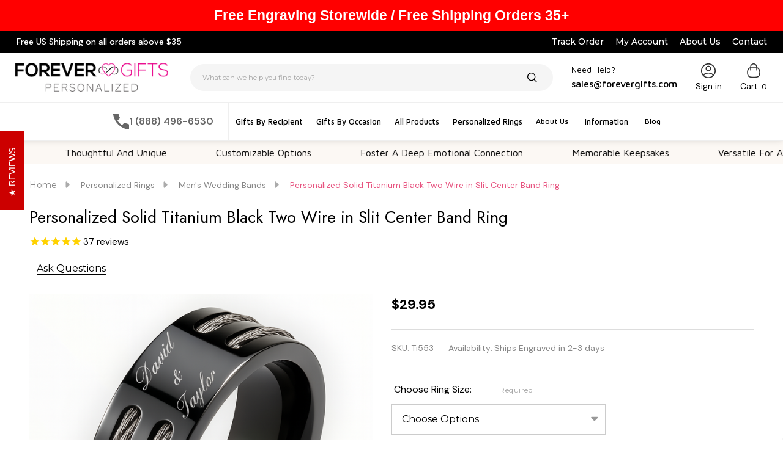

--- FILE ---
content_type: text/html; charset=UTF-8
request_url: https://www.forevergifts.com/personalized-solid-titanium-black-two-wire-in-slit-center-band-ring/
body_size: 62306
content:
    <!DOCTYPE html>
<html class="no-js" lang="en">
    

    <head>
        <title>Custom titanium ring - Personalized Solid Titanium</title>
        <link rel="dns-prefetch preconnect" href="https://cdn11.bigcommerce.com/s-5jktp" crossorigin><link rel="dns-prefetch preconnect" href="https://fonts.googleapis.com/" crossorigin><link rel="dns-prefetch preconnect" href="https://fonts.gstatic.com/" crossorigin>
        <meta property="product:price:amount" content="29.95" /><meta property="product:price:currency" content="USD" /><meta property="og:rating" content="5" /><meta property="og:url" content="https://www.forevergifts.com/personalized-solid-titanium-black-two-wire-in-slit-center-band-ring/" /><meta property="og:site_name" content="ForeverGifts.com" /><meta name="keywords" content="Custom titanium ring"><meta name="description" content="Discover the sleek design of this Custom titanium ring featuring a solid black center band. Personalize it for a truly unique accessory."><link rel='canonical' href='https://www.forevergifts.com/personalized-solid-titanium-black-two-wire-in-slit-center-band-ring/' /><meta name='platform' content='bigcommerce.stencil' /><meta property="og:type" content="product" />
<meta property="og:title" content="Personalized Solid Titanium Black Two Wire in Slit Center Band Ring" />
<meta property="og:description" content="Discover the sleek design of this Custom titanium ring featuring a solid black center band. Personalize it for a truly unique accessory." />
<meta property="og:image" content="https://cdn11.bigcommerce.com/s-5jktp/products/521/images/20038/Ringcustom_8__91904.1751837588.520.520.png?c=2" />
<meta property="pinterest:richpins" content="disabled" />
        
         

        <link href="https://cdn11.bigcommerce.com/s-5jktp/product_images/favicon.ico" rel="shortcut icon">
        <meta name="viewport" content="width=device-width, initial-scale=1">

        <script>
            document.documentElement.className = document.documentElement.className.replace('no-js', 'js');
        </script>

        <script>
    function browserSupportsAllFeatures() {
        return window.Promise
            && window.fetch
            && window.URL
            && window.URLSearchParams
            && window.WeakMap
            // object-fit support
            && ('objectFit' in document.documentElement.style);
    }

    function loadScript(src) {
        var js = document.createElement('script');
        js.src = src;
        js.onerror = function () {
            console.error('Failed to load polyfill script ' + src);
        };
        document.head.appendChild(js);
    }

    if (!browserSupportsAllFeatures()) {
        loadScript('https://cdn11.bigcommerce.com/s-5jktp/stencil/5a985c80-0471-013d-96f4-3a79e3016df4/e/3ddcb4f0-d218-013e-c148-1e6a410aeef2/dist/theme-bundle.polyfills.js');
    }
</script>
<!-- preload polyfill -->
<script>!function(n){"use strict";n.loadCSS||(n.loadCSS=function(){});var o=loadCSS.relpreload={};if(o.support=function(){var e;try{e=n.document.createElement("link").relList.supports("preload")}catch(t){e=!1}return function(){return e}}(),o.bindMediaToggle=function(t){var e=t.media||"all";function a(){t.addEventListener?t.removeEventListener("load",a):t.attachEvent&&t.detachEvent("onload",a),t.setAttribute("onload",null),t.media=e}t.addEventListener?t.addEventListener("load",a):t.attachEvent&&t.attachEvent("onload",a),setTimeout(function(){t.rel="stylesheet",t.media="only x"}),setTimeout(a,3e3)},o.poly=function(){if(!o.support())for(var t=n.document.getElementsByTagName("link"),e=0;e<t.length;e++){var a=t[e];"preload"!==a.rel||"style"!==a.getAttribute("as")||a.getAttribute("data-loadcss")||(a.setAttribute("data-loadcss",!0),o.bindMediaToggle(a))}},!o.support()){o.poly();var t=n.setInterval(o.poly,500);n.addEventListener?n.addEventListener("load",function(){o.poly(),n.clearInterval(t)}):n.attachEvent&&n.attachEvent("onload",function(){o.poly(),n.clearInterval(t)})}"undefined"!=typeof exports?exports.loadCSS=loadCSS:n.loadCSS=loadCSS}("undefined"!=typeof global?global:this);</script>
        <script>window.consentManagerTranslations = `{"locale":"en","locales":{"consent_manager.data_collection_warning":"en","consent_manager.accept_all_cookies":"en","consent_manager.gdpr_settings":"en","consent_manager.data_collection_preferences":"en","consent_manager.manage_data_collection_preferences":"en","consent_manager.use_data_by_cookies":"en","consent_manager.data_categories_table":"en","consent_manager.allow":"en","consent_manager.accept":"en","consent_manager.deny":"en","consent_manager.dismiss":"en","consent_manager.reject_all":"en","consent_manager.category":"en","consent_manager.purpose":"en","consent_manager.functional_category":"en","consent_manager.functional_purpose":"en","consent_manager.analytics_category":"en","consent_manager.analytics_purpose":"en","consent_manager.targeting_category":"en","consent_manager.advertising_category":"en","consent_manager.advertising_purpose":"en","consent_manager.essential_category":"en","consent_manager.esential_purpose":"en","consent_manager.yes":"en","consent_manager.no":"en","consent_manager.not_available":"en","consent_manager.cancel":"en","consent_manager.save":"en","consent_manager.back_to_preferences":"en","consent_manager.close_without_changes":"en","consent_manager.unsaved_changes":"en","consent_manager.by_using":"en","consent_manager.agree_on_data_collection":"en","consent_manager.change_preferences":"en","consent_manager.cancel_dialog_title":"en","consent_manager.privacy_policy":"en","consent_manager.allow_category_tracking":"en","consent_manager.disallow_category_tracking":"en"},"translations":{"consent_manager.data_collection_warning":"We use cookies (and other similar technologies) to collect data to improve your shopping experience.","consent_manager.accept_all_cookies":"Accept All Cookies","consent_manager.gdpr_settings":"Settings","consent_manager.data_collection_preferences":"Website Data Collection Preferences","consent_manager.manage_data_collection_preferences":"Manage Website Data Collection Preferences","consent_manager.use_data_by_cookies":" uses data collected by cookies and JavaScript libraries to improve your shopping experience.","consent_manager.data_categories_table":"The table below outlines how we use this data by category. To opt out of a category of data collection, select 'No' and save your preferences.","consent_manager.allow":"Allow","consent_manager.accept":"Accept","consent_manager.deny":"Deny","consent_manager.dismiss":"Dismiss","consent_manager.reject_all":"Reject all","consent_manager.category":"Category","consent_manager.purpose":"Purpose","consent_manager.functional_category":"Functional","consent_manager.functional_purpose":"Enables enhanced functionality, such as videos and live chat. If you do not allow these, then some or all of these functions may not work properly.","consent_manager.analytics_category":"Analytics","consent_manager.analytics_purpose":"Provide statistical information on site usage, e.g., web analytics so we can improve this website over time.","consent_manager.targeting_category":"Targeting","consent_manager.advertising_category":"Advertising","consent_manager.advertising_purpose":"Used to create profiles or personalize content to enhance your shopping experience.","consent_manager.essential_category":"Essential","consent_manager.esential_purpose":"Essential for the site and any requested services to work, but do not perform any additional or secondary function.","consent_manager.yes":"Yes","consent_manager.no":"No","consent_manager.not_available":"N/A","consent_manager.cancel":"Cancel","consent_manager.save":"Save","consent_manager.back_to_preferences":"Back to Preferences","consent_manager.close_without_changes":"You have unsaved changes to your data collection preferences. Are you sure you want to close without saving?","consent_manager.unsaved_changes":"You have unsaved changes","consent_manager.by_using":"By using our website, you're agreeing to our","consent_manager.agree_on_data_collection":"By using our website, you're agreeing to the collection of data as described in our ","consent_manager.change_preferences":"You can change your preferences at any time","consent_manager.cancel_dialog_title":"Are you sure you want to cancel?","consent_manager.privacy_policy":"Privacy Policy","consent_manager.allow_category_tracking":"Allow [CATEGORY_NAME] tracking","consent_manager.disallow_category_tracking":"Disallow [CATEGORY_NAME] tracking"}}`;</script>
        
        <script>
            window.lazySizesConfig = window.lazySizesConfig || {};
            window.lazySizesConfig.loadMode = 1;
        </script>
        <script async src="https://cdn11.bigcommerce.com/s-5jktp/stencil/5a985c80-0471-013d-96f4-3a79e3016df4/e/3ddcb4f0-d218-013e-c148-1e6a410aeef2/dist/theme-bundle.head_async.js"></script>

                <script>
                    (function() {
                        var fonts = ["Google_Montserrat_400,500,600,700", "Google_Yeseva+One_400"]
                            .reduce(function(_fonts, font) {
                                var m = font.match(/google_([^_]+)(_(.*))?$/i);
                                if (m) {
                                    _fonts.push([m[1], m[3]]);
                                }
                                return _fonts;
                            }, []);
                            var families = fonts.map(function(font) {
                                if (font[1]) {
                                return font[1].split(',').map(function(wght) {
                                return 'family=' + font[0] + (wght ? ':wght@' + wght : '');
                                }).join('&');
                                } else {
                                return 'family=' + font[0];
                                }
                                }).join('&');
                            function addLink(href, rel, crossorigin) {
                            var link = document.createElement('link');
                            link.href = href;
                            link.rel = rel;
                            if (crossorigin) {
                                link.crossOrigin = crossorigin;
                            }
                            document.head.appendChild(link);
                        }
                        addLink('https://fonts.googleapis.com', 'preconnect');
                        addLink('https://fonts.gstatic.com', 'preconnect', true);
                        addLink('https://fonts.googleapis.com/css2?' + families + '&display=swap', 'stylesheet');
                    })();
                </script>

            <link data-stencil-stylesheet href="https://cdn11.bigcommerce.com/s-5jktp/stencil/5a985c80-0471-013d-96f4-3a79e3016df4/e/3ddcb4f0-d218-013e-c148-1e6a410aeef2/css/theme-bce03e50-3e58-013e-41e8-267cf716d16a.css" rel="stylesheet">
            <!-- Start Tracking Code for analytics_facebook -->

<script>
!function(f,b,e,v,n,t,s){if(f.fbq)return;n=f.fbq=function(){n.callMethod?n.callMethod.apply(n,arguments):n.queue.push(arguments)};if(!f._fbq)f._fbq=n;n.push=n;n.loaded=!0;n.version='2.0';n.queue=[];t=b.createElement(e);t.async=!0;t.src=v;s=b.getElementsByTagName(e)[0];s.parentNode.insertBefore(t,s)}(window,document,'script','https://connect.facebook.net/en_US/fbevents.js');

fbq('set', 'autoConfig', 'false', '2521623808128107');
fbq('dataProcessingOptions', ['LDU'], 0, 0);
fbq('init', '2521623808128107', {"external_id":"41f13a4f-7c70-4816-94f5-50e0891764d9"});
fbq('set', 'agent', 'bigcommerce', '2521623808128107');

function trackEvents() {
    var pathName = window.location.pathname;

    fbq('track', 'PageView', {}, "");

    // Search events start -- only fire if the shopper lands on the /search.php page
    if (pathName.indexOf('/search.php') === 0 && getUrlParameter('search_query')) {
        fbq('track', 'Search', {
            content_type: 'product_group',
            content_ids: [],
            search_string: getUrlParameter('search_query')
        });
    }
    // Search events end

    // Wishlist events start -- only fire if the shopper attempts to add an item to their wishlist
    if (pathName.indexOf('/wishlist.php') === 0 && getUrlParameter('added_product_id')) {
        fbq('track', 'AddToWishlist', {
            content_type: 'product_group',
            content_ids: []
        });
    }
    // Wishlist events end

    // Lead events start -- only fire if the shopper subscribes to newsletter
    if (pathName.indexOf('/subscribe.php') === 0 && getUrlParameter('result') === 'success') {
        fbq('track', 'Lead', {});
    }
    // Lead events end

    // Registration events start -- only fire if the shopper registers an account
    if (pathName.indexOf('/login.php') === 0 && getUrlParameter('action') === 'account_created') {
        fbq('track', 'CompleteRegistration', {}, "");
    }
    // Registration events end

    

    function getUrlParameter(name) {
        var cleanName = name.replace(/[\[]/, '\[').replace(/[\]]/, '\]');
        var regex = new RegExp('[\?&]' + cleanName + '=([^&#]*)');
        var results = regex.exec(window.location.search);
        return results === null ? '' : decodeURIComponent(results[1].replace(/\+/g, ' '));
    }
}

if (window.addEventListener) {
    window.addEventListener("load", trackEvents, false)
}
</script>
<noscript><img height="1" width="1" style="display:none" alt="null" src="https://www.facebook.com/tr?id=2521623808128107&ev=PageView&noscript=1&a=plbigcommerce1.2&eid="/></noscript>

<!-- End Tracking Code for analytics_facebook -->

<!-- Start Tracking Code for analytics_googleanalytics -->

<!-- Global site tag (gtag.js) - Google Analytics -->
<!-- <script async src="https://www.googletagmanager.com/gtag/js?id=G-CLQ09W3WN0"></script>
<script>
  window.dataLayer = window.dataLayer || [];
  function gtag(){dataLayer.push(arguments);}
  gtag('js', new Date());

  gtag('config', 'G-CLQ09W3WN0');
</script>
-->
<meta name="google-site-verification" content="DhO7KI-Kuro78mpnJQwnnAW8ZxFdWksj-xn0NPr1O5c" />
<script>
  (function(i,s,o,g,r,a,m){i['GoogleAnalyticsObject']=r;i[r]=i[r]||function(){
  (i[r].q=i[r].q||[]).push(arguments)},i[r].l=1*new Date();a=s.createElement(o),
  m=s.getElementsByTagName(o)[0];a.async=1;a.src=g;m.parentNode.insertBefore(a,m)
  })(window,document,'script','//www.google-analytics.com/analytics.js','ga');

  ga('create', 'UA-50435519-1', 'forevergifts.com');
  ga('send', 'pageview');


ga('require', 'ecommerce');

    function trackEcommerce() {
    this._addTrans = addTrans;
    this._addItem = addItems;
    this._trackTrans = trackTrans;
    }
    function addTrans(orderID,store,total,tax,shipping,city,state,country) {
    ga('ecommerce:addTransaction', {
        'id': orderID,
        'affiliation': store,
        'revenue': total,
        'tax': tax,
        'shipping': shipping,
        'city': city,
        'state': state,
        'country': country
    });
    }
    function addItems(orderID,sku,product,variation,price,qty) {
    ga('ecommerce:addItem', {
        'id': orderID,
        'sku': sku,
        'name': product,
        'category': variation,
        'price': price,
        'quantity': qty
    });
    }
    function trackTrans() {
        ga('ecommerce:send');
    }
    var pageTracker = new trackEcommerce();

</script>
<script type='text/javascript'>
window.__lo_site_id = 48879;

(function() {
var wa = document.createElement('script'); wa.type = 'text/javascript'; wa.async = true;
wa.src = ('https:' == document.location.protocol ? 'https://ssl' : 'http://cdn') + '.luckyorange.com/w.js';
var s = document.getElementsByTagName('script')[0]; s.parentNode.insertBefore(wa, s);
 })();
</script>
<script src="https://conduit.mailchimpapp.com/js/stores/store_zx4ok2jxaqmtrk15jtga/conduit.js"></script>

<script type='text/javascript'>
window.__lo_site_id = 148959;

	(function() {
		var wa = document.createElement('script'); wa.type = 'text/javascript'; wa.async = true;
		wa.src = 'https://d10lpsik1i8c69.cloudfront.net/w.js';
		var s = document.getElementsByTagName('script')[0]; s.parentNode.insertBefore(wa, s);
	  })();
	</script>

<!-- End Tracking Code for analytics_googleanalytics -->

<!-- Start Tracking Code for analytics_googleanalytics4 -->

<script data-cfasync="false" src="https://cdn11.bigcommerce.com/shared/js/google_analytics4_bodl_subscribers-358423becf5d870b8b603a81de597c10f6bc7699.js" integrity="sha256-gtOfJ3Avc1pEE/hx6SKj/96cca7JvfqllWA9FTQJyfI=" crossorigin="anonymous"></script>
<script data-cfasync="false">
  (function () {
    window.dataLayer = window.dataLayer || [];

    function gtag(){
        dataLayer.push(arguments);
    }

    function initGA4(event) {
         function setupGtag() {
            function configureGtag() {
                gtag('js', new Date());
                gtag('set', 'developer_id.dMjk3Nj', true);
                gtag('config', 'G-CLQ09W3WN0');
            }

            var script = document.createElement('script');

            script.src = 'https://www.googletagmanager.com/gtag/js?id=G-CLQ09W3WN0';
            script.async = true;
            script.onload = configureGtag;

            document.head.appendChild(script);
        }

        setupGtag();

        if (typeof subscribeOnBodlEvents === 'function') {
            subscribeOnBodlEvents('G-CLQ09W3WN0', false);
        }

        window.removeEventListener(event.type, initGA4);
    }

    

    var eventName = document.readyState === 'complete' ? 'consentScriptsLoaded' : 'DOMContentLoaded';
    window.addEventListener(eventName, initGA4, false);
  })()
</script>

<!-- End Tracking Code for analytics_googleanalytics4 -->

<!-- Start Tracking Code for analytics_siteverification -->

<style>
    label[for="radio-cheque"] {
        display: none !important;
    }
</style>
<meta name="p:domain_verify" content="bf658b542e78d5012157764c3d0dbecb"/>
<meta name="facebook-domain-verification" content="5wpa7nsn5q0lxtvzqrtuuu0sq3c8bp" />

<!-- End Tracking Code for analytics_siteverification -->


<script type="text/javascript" src="https://checkout-sdk.bigcommerce.com/v1/loader.js" defer ></script>
<script src="https://www.google.com/recaptcha/api.js" async defer></script>
<!-- begin olark code -->
<script data-cfasync="false" type='text/javascript'>/*<![CDATA[*/window.olark||(function(c){var f=window,d=document,l=f.location.protocol=="https:"?"https:":"http:",z=c.name,r="load";var nt=function(){
f[z]=function(){
(a.s=a.s||[]).push(arguments)};var a=f[z]._={
},q=c.methods.length;while(q--){(function(n){f[z][n]=function(){
f[z]("call",n,arguments)}})(c.methods[q])}a.l=c.loader;a.i=nt;a.p={
0:+new Date};a.P=function(u){
a.p[u]=new Date-a.p[0]};function s(){
a.P(r);f[z](r)}f.addEventListener?f.addEventListener(r,s,false):f.attachEvent("on"+r,s);var ld=function(){function p(hd){
hd="head";return["<",hd,"></",hd,"><",i,' onl' + 'oad="var d=',g,";d.getElementsByTagName('head')[0].",j,"(d.",h,"('script')).",k,"='",l,"//",a.l,"'",'"',"></",i,">"].join("")}var i="body",m=d[i];if(!m){
return setTimeout(ld,100)}a.P(1);var j="appendChild",h="createElement",k="src",n=d[h]("div"),v=n[j](d[h](z)),b=d[h]("iframe"),g="document",e="domain",o;n.style.display="none";m.insertBefore(n,m.firstChild).id=z;b.frameBorder="0";b.id=z+"-loader";if(/MSIE[ ]+6/.test(navigator.userAgent)){
b.src="javascript:false"}b.allowTransparency="true";v[j](b);try{
b.contentWindow[g].open()}catch(w){
c[e]=d[e];o="javascript:var d="+g+".open();d.domain='"+d.domain+"';";b[k]=o+"void(0);"}try{
var t=b.contentWindow[g];t.write(p());t.close()}catch(x){
b[k]=o+'d.write("'+p().replace(/"/g,String.fromCharCode(92)+'"')+'");d.close();'}a.P(2)};ld()};nt()})({
loader: "static.olark.com/jsclient/loader0.js",name:"olark",methods:["configure","extend","declare","identify"]});
/* custom configuration goes here (www.olark.com/documentation) */
olark.identify('7908-777-10-4191');/*]]>*/</script><noscript><a href="https://www.olark.com/site/7908-777-10-4191/contact" title="Contact us" target="_blank">Questions? Feedback?</a> powered by <a href="http://www.olark.com?welcome" title="Olark live chat software">Olark live chat software</a></noscript>
<!-- end olark code -->
<script type="text/javascript">
var BCData = {"product_attributes":{"sku":"Ti553","upc":null,"mpn":null,"gtin":null,"weight":null,"base":true,"image":null,"out_of_stock_behavior":"label_option","out_of_stock_message":"Out of stock","available_modifier_values":[103,102,154,89,105,120,90,252,256,257,254,88,109,108,112,113,116,251,106,107,255,95,96],"in_stock_attributes":[299,300,297,78,79,80,81,82,301,103,102,154,89,105,120,90,252,256,257,254,88,109,108,112,113,116,251,106,107,255,95,96],"stock":null,"instock":true,"stock_message":null,"purchasable":true,"purchasing_message":null,"call_for_price_message":null,"price":{"without_tax":{"formatted":"$29.95","value":29.95,"currency":"USD"},"tax_label":"Tax"}}};
</script>
<!-- Google Tag Manager -->
<script>(function(w,d,s,l,i){w[l]=w[l]||[];w[l].push({'gtm.start':
new Date().getTime(),event:'gtm.js'});var f=d.getElementsByTagName(s)[0],
j=d.createElement(s),dl=l!='dataLayer'?'&l='+l:'';j.async=true;j.src=
'https://www.googletagmanager.com/gtm.js?id='+i+dl;f.parentNode.insertBefore(j,f);
})(window,document,'script','dataLayer','GTM-W9NJMRH5');</script>
<!-- End Google Tag Manager --><script>window.aic = {};
window.aic.productId = "521";
window.aic.token = "eyJ0eXAiOiJKV1QiLCJhbGciOiJFUzI1NiJ9.eyJjaWQiOlsxXSwiY29ycyI6WyJodHRwczovL3d3dy5mb3JldmVyZ2lmdHMuY29tIl0sImVhdCI6MTc2ODgxOTcyNCwiaWF0IjoxNzY4NjQ2OTI0LCJpc3MiOiJCQyIsInNpZCI6NDM5MjcxLCJzdWIiOiJCQyIsInN1Yl90eXBlIjowLCJ0b2tlbl90eXBlIjoxfQ.M9zI4BF0qAk8jQLUrzNJfS8Fxy4MkOdMRuTrMhez6Ze2UuNuGdUWE5H3YhpWbso_ruOQ13ZshxBxJajRGxHkEg";

            window.aic.displayFaq = true;
            window.aic.generateRichResultsMarkup = false;
        
if (window.aic) {
    const productId = window.aic.productId;
    if (productId) {
        fetch('/graphql', {
            method: 'POST',
            credentials: 'same-origin',
            headers: {
                'Content-Type': 'application/json',
                'Authorization': 'Bearer ' + window.aic.token
            },
            body: JSON.stringify({
                query: `query FaqQuery {site {product(entityId: ${productId}) {metafields(namespace: "monsterplugins.ai.copywriter", keys: ["faqs"]) {edges {node {key,value}}}}}}`
            })
        })
            .then(res => res.json())
            .then(data => {
                try {
                    const metafieldEdges = data.data.site.product.metafields.edges;
                    if (metafieldEdges.length > 0) {
                        const metafield = data.data.site.product.metafields.edges[0].node;
                        const faqs = JSON.parse(metafield.value);

                        if (window.aic.generateRichResultsMarkup === true) {
                            const richResultsContainerTemplate = `{"@context": "https://schema.org","@type": "FAQPage","mainEntity": [##items##]}`;
                            const richResultsFaqTemplate = `{"@type": "Question","name": ##question##,"acceptedAnswer": {"@type": "Answer","text": ##answer##}}`;
                            let items = "";
                            for (let i = 0; i < faqs.length; i++) {
                                items += richResultsFaqTemplate.replace("##question##", JSON.stringify(faqs[i].question)).replace("##answer##", JSON.stringify(faqs[i].answer));
                                if (i !== faqs.length - 1) {
                                    items += ",";
                                }
                            }

                            const richResultsMarkup = richResultsContainerTemplate.replace("##items##", items);
                            const richResultsElement = document.createElement("script");
                            richResultsElement.setAttribute("type", "application/ld+json");
                            if (window.aic.decorateRichResults) {
                                window.aic.decorateRichResults(richResultsElement);
                            }
                            richResultsElement.innerText = richResultsMarkup;
                            document.head.appendChild(richResultsElement);
                        }

                        if (window.aic.displayFaq === true) {
                            const faqContainerTemplate = `
                <div>
                  <ul class="faq-items">
                  </ul>
                </div>
              `;

                            const faqTemplate = `
              <li>
                <strong>##question##</strong>
                <p>##answer##</p>
              </li>
              `;
                            const createFaqContainer = (faqs) => {
                                const faqContainer = document.createElement("template");
                                faqContainer.innerHTML = window.aic.faqContainerTemplate ? window.aic.faqContainerTemplate : faqContainerTemplate;
                                const faqItems = faqContainer.content.querySelector(".faq-items");

                                for (const faq of faqs) {
                                    const faqElement = document.createElement("template");
                                    faqElement.innerHTML = window.aic.faqTemplate ? window.aic.faqTemplate : faqTemplate;
                                    faqElement.innerHTML = faqElement.innerHTML.replace("##question##", faq.question);
                                    faqElement.innerHTML = faqElement.innerHTML.replace("##answer##", faq.answer);
                                    faqItems.appendChild(faqElement.content);
                                }

                                return faqContainer.content;
                            }

                            const faqTarget = window.aic.getFaqTargetElement();
                            if (faqTarget) {
                                const faqContainer = createFaqContainer(faqs);
                                faqTarget.appendChild(faqContainer);
                            }
                        }
                    }
                }
                catch (err) {
                    console.error(err);
                    console.error("An error has occured while getting product FAQ");
                }

            })
            .catch(error => console.error(error));
    }
}
</script>
 <script data-cfasync="false" src="https://microapps.bigcommerce.com/bodl-events/1.9.4/index.js" integrity="sha256-Y0tDj1qsyiKBRibKllwV0ZJ1aFlGYaHHGl/oUFoXJ7Y=" nonce="" crossorigin="anonymous"></script>
 <script data-cfasync="false" nonce="">

 (function() {
    function decodeBase64(base64) {
       const text = atob(base64);
       const length = text.length;
       const bytes = new Uint8Array(length);
       for (let i = 0; i < length; i++) {
          bytes[i] = text.charCodeAt(i);
       }
       const decoder = new TextDecoder();
       return decoder.decode(bytes);
    }
    window.bodl = JSON.parse(decodeBase64("[base64]"));
 })()

 </script>

<script nonce="">
(function () {
    var xmlHttp = new XMLHttpRequest();

    xmlHttp.open('POST', 'https://bes.gcp.data.bigcommerce.com/nobot');
    xmlHttp.setRequestHeader('Content-Type', 'application/json');
    xmlHttp.send('{"store_id":"439271","timezone_offset":"-7.0","timestamp":"2026-01-18T06:40:53.58074300Z","visit_id":"b0194dca-f58f-4d03-8d9e-8644e969a79a","channel_id":1}');
})();
</script>

        


            
            
            
            
            
            
            
            
            
            
            
            
        
        

        <!-- snippet location htmlhead -->

         
        <link rel="stylesheet" href="https://unpkg.com/swiper@7/swiper-bundle.min.css" />
        <script src="https://unpkg.com/swiper@7/swiper-bundle.min.js"></script>
        <link rel='stylesheet' href='https://cdn-uicons.flaticon.com/2.3.0/uicons-regular-rounded/css/uicons-regular-rounded.css'>
        <link rel='stylesheet' href='https://cdn-uicons.flaticon.com/2.4.0/uicons-solid-rounded/css/uicons-solid-rounded.css'>
        <style>
        .custombodreviewss p {
    overflow: hidden;
    display: -webkit-box;
    -webkit-box-orient: vertical;
    -webkit-line-clamp: 3;
    white-space: pre-wrap;
    font-size: 15px !important;
    line-height: 27px !important;
    font-weight: 300 !important;
}
._product-card-has-swatches .card-body {--product-card-swatches-grid-size:
    minmax(0, max-content);
}

._product-card-has-brand .card-body {--product-card-brand-grid-size:
    minmax(0rem, max-content);
}
        </style>
<script src="https://code.jquery.com/jquery-2.2.4.min.js" integrity="sha256-BbhdlvQf/xTY9gja0Dq3HiwQF8LaCRTXxZKRutelT44=" crossorigin="anonymous"></script>
<script src="https://cdnjs.cloudflare.com/ajax/libs/fancybox/2.0.5/jquery.fancybox.pack.min.js" integrity="sha512-/BNr9Z06+1CWaBB8XfcyLAaZsvpNaf18I1aW2pHhUVPBqKtN8VdBVBAA70cVbYrz8FVttzNfUCcFw8cdmJDdXQ==" crossorigin="anonymous" referrerpolicy="no-referrer"></script>
        <style>
        @font-face {
    font-family: 'Monotype Corsiva';
    src: url('//www.forevergifts.com/content/MTCORSVA.eot');
    src: local('?'), url('//www.forevergifts.com/content/MTCORSVA.woff') format('woff'), url('//www.forevergifts.com/content/MTCORSVA.ttf') format('truetype'), url('//www.forevergifts.com/content/MTCORSVA.svg') format('svg');
    font-weight: normal;
    font-style: normal;
}
@font-face {
    font-family: 'AlwaysInMyHeart';
    src: url('//www.forevergifts.com/content/AlwaysInMyHeart.eot');
    src: local('?'), url('//www.forevergifts.com/content/AlwaysInMyHeart.woff') format('woff'), url('//www.forevergifts.com/content/AlwaysInMyHeart.ttf') format('truetype'), url('//www.forevergifts.com/content/AlwaysInMyHeart.svg') format('svg');
    font-weight: normal;
    font-style: normal;
}
@font-face {
    font-family: 'BrushScriptStd';
    src: url('//www.forevergifts.com/content/BrushScriptStd.eot');
    src: local('?'), url('//www.forevergifts.com/content/BrushScriptStd.woff') format('woff'), url('//www.forevergifts.com/content/BrushScriptStd.ttf') format('truetype'), url('//www.forevergifts.com/content/BrushScriptStd.svg') format('svg');
    font-weight: normal;
    font-style: normal;
}
@font-face {
    font-family: 'Comic Sans';
    src: url('//www.forevergifts.com/content/comic.eot');
    src: local('?'), url('//www.forevergifts.com/content/comic.woff') format('woff'), url('//www.forevergifts.com/content/comic.ttf') format('truetype'), url('//www.forevergifts.com/content/comic.svg') format('svg');
    font-weight: normal;
    font-style: normal;
}
@font-face {
    font-family: 'Commercial Script';
    src: url('//www.forevergifts.com/content/CommercialScript.eot');
    src: local('?'), url('//www.forevergifts.com/content/CommercialScript.woff') format('woff'), url('//www.forevergifts.com/content/CommercialScript.ttf') format('truetype'), url('//www.forevergifts.com/content/CommercialScript.svg') format('svg');
    font-weight: normal;
    font-style: normal;
}
@font-face {
    font-family: 'English';
    src: url('//www.forevergifts.com/content/English_0.eot');
    src: local('?'), url('//www.forevergifts.com/content/English_0.woff') format('woff'), url('//www.forevergifts.com/content/English_0.ttf') format('truetype'), url('//www.forevergifts.com/content/English_0.svg') format('svg');
    font-weight: normal;
    font-style: normal;
}
@font-face {
    font-family: 'Georgia';
    src: url('//www.forevergifts.com/content/georgia.eot');
    src: local('?'), url('//www.forevergifts.com/content/georgia.woff') format('woff'), url('//www.forevergifts.com/content/georgia.ttf') format('truetype'), url('//www.forevergifts.com/content/georgia.svg') format('svg');
    font-weight: normal;
    font-style: normal;
}
@font-face {
    font-family: 'Interlock Monogram';
    src: url('//www.forevergifts.com/content/InterlockingMonogram.eot');
    src: local('?'), url('//www.forevergifts.com/content/InterlockingMonogram.woff') format('woff'), url('//www.forevergifts.com/content/InterlockingMonogram.ttf') format('truetype'), url('//www.forevergifts.com/content/InterlockingMonogram.svg') format('svg');
    font-weight: normal;
    font-style: normal;
}
@font-face {
    font-family: 'Old English';
    src: url('//www.forevergifts.com/content/Old English.eot');
    src: local('?'), url('//www.forevergifts.com/content/Old English.woff') format('woff'), url('//www.forevergifts.com/content/Old English.ttf') format('truetype'), url('//www.forevergifts.com/content/Old English.svg') format('svg');
    font-weight: normal;
    font-style: normal;
}
@font-face {
    font-family: 'Rockwell';
    src: url('//www.forevergifts.com/content/Rock.eot');
    src: local('?'), url('//www.forevergifts.com/content/Rock.woff') format('woff'), url('//www.forevergifts.com/content/Rock.ttf') format('truetype'), url('//www.forevergifts.com/content/Rock.svg') format('svg');
    font-weight: normal;
    font-style: normal;
}
@font-face {
    font-family: 'Roman';
    src: url('//www.forevergifts.com/content/Roman.eot');
    src: local('?'), url('//www.forevergifts.com/content/Roman.woff') format('woff'), url('//www.forevergifts.com/content/Roman.ttf') format('truetype'), url('//www.forevergifts.com/content/Roman.svg') format('svg');
    font-weight: normal;
    font-style: normal;
}
@font-face {
    font-family: 'Roman Monogram';
    src: url('//www.forevergifts.com/content/RomanMonogramsRegular.eot');
    src: local('?'), url('//www.forevergifts.com/content/RomanMonogramsRegular.woff') format('woff'), url('//www.forevergifts.com/content/RomanMonogramsRegular.ttf') format('truetype'), url('//www.forevergifts.com/content/RomanMonogramsRegular.svg') format('svg');
    font-weight: normal;
    font-style: normal;
}
@font-face {
    font-family: 'Segoe Script';
    src: url('//www.forevergifts.com/content/segoescb.eot');
    src: local('?'), url('//www.forevergifts.com/content/segoescb.woff') format('woff'), url('//www.forevergifts.com/content/segoescb.ttf') format('truetype'), url('//www.forevergifts.com/content/segoescb.svg') format('svg');
    font-weight: normal;
    font-style: normal;
}
@font-face {
    font-family: 'Western';
    src: url('//www.forevergifts.com/content/Western.eot');
    src: local('?'), url('//www.forevergifts.com/content/Western.woff') format('woff'), url('//www.forevergifts.com/content/Western.ttf') format('truetype'), url('//www.forevergifts.com/content/Western.svg') format('svg');
    font-weight: normal;
    font-style: normal;
}
@font-face {
    font-family: 'Balmoral';
    src: url('//www.forevergifts.com/content/balmoral_d-webfont.eot');
    src: local('?'), url('//www.forevergifts.com/content/balmoral_d-webfont.woff') format('woff'), url('//www.forevergifts.com/content/balmoral_d-webfont.ttf') format('truetype'), url('//www.forevergifts.com/content/balmoral_d-webfont.svg') format('svg');
    font-weight: normal;
    font-style: normal;
}
@font-face {
    font-family: 'Castellar';
    src: url('//www.forevergifts.com/content/castelar-webfont.eot');
    src: local('?'), url('//www.forevergifts.com/content/castelar-webfont.woff') format('woff'), url('//www.forevergifts.com/content/castelar-webfont.ttf') format('truetype'), url('//www.forevergifts.com/content/castelar-webfont.svg') format('svg');
    font-weight: normal;
    font-style: normal;
}
@font-face {
    font-family: 'Celtic';
    src: url('//www.forevergifts.com/content/celtic-webfont.eot');
    src: local('?'), url('//www.forevergifts.com/content/celtic-webfont.woff') format('woff'), url('//www.forevergifts.com/content/celtic-webfont.ttf') format('truetype'), url('//www.forevergifts.com/content/celtic-webfont.svg') format('svg');
    font-weight: normal;
    font-style: normal;
}
@font-face {
    font-family: 'Circle Monogram';
    src: url('//www.forevergifts.com/content/circle_monogram-webfont.eot');
    src: local('?'), url('//www.forevergifts.com/content/circle_monogram-webfont.woff') format('woff'), url('//www.forevergifts.com/content/circle_monogram-webfont.ttf') format('truetype'), url('//www.forevergifts.com/content/circle_monogram-webfont.svg') format('svg');
    font-weight: normal;
    font-style: normal;
}
@font-face {
    font-family: 'Clarendon';
    src: url('//www.forevergifts.com/content/clarendon-webfont.eot');
    src: local('?'), url('//www.forevergifts.com/content/clarendon-webfont.woff') format('woff'), url('//www.forevergifts.com/content/clarendon-webfont.ttf') format('truetype'), url('//www.forevergifts.com/content/clarendon-webfont.svg') format('svg');
    font-weight: normal;
    font-style: normal;
}
@font-face {
    font-family: 'Shelly Allegro';
    src: url('//www.forevergifts.com/content/shellyallegro-webfont.eot');
    src: local('?'), url('//www.forevergifts.com/content/shellyallegro-webfont.woff') format('woff'), url('//www.forevergifts.com/content/shellyallegro-webfont.ttf') format('truetype'), url('//www.forevergifts.com/content/shellyallegro-webfont.svg') format('svg');
    font-weight: normal;
    font-style: normal;
}
@font-face {
    font-family: 'Academy';
    src: url('//www.forevergifts.com/content/academy_engraved_1-webfont.eot');
    src: local('?'), url('//www.forevergifts.com/content/academy_engraved_1-webfont.woff') format('woff'), url('//www.forevergifts.com/content/academy_engraved_1-webfont.ttf') format('truetype'), url('//www.forevergifts.com/content/academy_engraved_1-webfont.svg') format('svg');
    font-weight: normal;
    font-style: normal;
}
@font-face {
    font-family: 'Army';
    src: url('//www.forevergifts.com/content/Army.eot');
    src: local('?'), url('//www.forevergifts.com/content/Army.woff') format('woff'), url('//www.forevergifts.com/content/Army.ttf') format('truetype'), url('//www.forevergifts.com/content/Army.svg') format('svg');
    font-weight: normal;
    font-style: normal;
}
@font-face {
    font-family: 'Celtic';
    src: url('//www.forevergifts.com/content/CELTG___.eot');
    src: local('?'), url('//www.forevergifts.com/content/CELTG___.ttf') format('truetype'), url('//www.forevergifts.com/content/CELTG___.svg') format('svg');
    font-weight: normal;
    font-style: normal;
}
</style>
    <script src="https://cdnjs.cloudflare.com/ajax/libs/html2canvas/1.3.2/html2canvas.min.js"></script>
    <script src="https://cdn.jsdelivr.net/npm/@fancyapps/ui@5.0/dist/fancybox/fancybox.umd.js"></script>
<link
  rel="stylesheet"
  href="https://cdn.jsdelivr.net/npm/@fancyapps/ui@5.0/dist/fancybox/fancybox.css"
/>
<style>
@media (max-width: 801px) {
    .card-body .card-title
    {
        overflow: hidden;
    display: -webkit-box;
    -webkit-line-clamp: 3;
    line-clamp: 3;
    -webkit-box-orient: vertical;
    }
}
</style>
    </head>
    <body class="product--521 csscolumns supermarket-layout--fullwidth 
        
        supermarket-pageType--product 
        supermarket-page--pages-product 
        
        
        
        
        
        
        _product-card-has-brand
        
        
        _product-card-has-swatches
        
        

        " id="topOfPage">

        <!-- snippet location header -->

        <svg data-src="https://cdn11.bigcommerce.com/s-5jktp/stencil/5a985c80-0471-013d-96f4-3a79e3016df4/e/3ddcb4f0-d218-013e-c148-1e6a410aeef2/img/icon-sprite.svg" class="icons-svg-sprite"></svg>
        <div class="maincustomcontent--good  blackmaingoo--content">
    <div class="row flexbox">
        <div class="col-sm-4">
            <div class="socialtopmainssss">
             <p>Free US Shipping on all orders above $35</p>
            </div>
        </div>
                <div class="col-sm-8">
            <div class="goodmainsarrowss">
             <ul>
                 <li><a href="/account.php?action=order_status">Track Order</a></li>
                <li><a href="/account.php?action=order_status">My Account</a></li>
                 <li><a href="/about-us/">About Us</a></li>
                 <li><a href="/contact-us/">Contact</a></li>
            </ul>
            </div>
        </div>
    </div>
</div>
<div class="banners-wrapper _top-carousel-global" id="banners-carousel">
    <div class="banners--global">
        <div data-content-region="top_banner_carousel--global"></div>
    </div>
    <button class="banners-close">
        <span class="_close"><span class="is-srOnly">Close</span><svg class="icon"><use xlink:href="#icon-close2"></use></svg></span>
    </button>
</div>
<header class="header" role="banner"  data-sticky-header>

    <div class="beautify__mainHeader _hasImg _left">
        <div class="container">
            <div data-content-region="header_navuser_top--global"></div>
        </div>
        <div class="container">
                <div class="header-logo _isImg">
    <a href="https://www.forevergifts.com/" data-instantload='{"page":"home"}'>
            <div class="header-logo-image-container">
                <img class="header-logo-image" src="https://cdn11.bigcommerce.com/s-5jktp/images/stencil/300x103/forevergiftslogo3_1499300082__23256.original.png" srcset="https://cdn11.bigcommerce.com/s-5jktp/images/stencil/300x120/forevergiftslogo3_1499300082__23256.original.png 1x, https://cdn11.bigcommerce.com/s-5jktp/images/stencil/600w/forevergiftslogo3_1499300082__23256.original.png 2x" alt="ForeverGifts.com" title="ForeverGifts.com">
            </div>
</a>
</div>
                <ul class="navUser-section u-hideDesktop">
    <li class="navUser-item navUser-item--account u-hideDesktop">
        <a class="navUser-action navUser-action--account" href="/login.php" title="Account">
            <svg class="samesizemain" xmlns="http://www.w3.org/2000/svg" id="Layer_1" data-name="Layer 1" viewBox="0 0 24 24" width="512" height="512"><path d="m12,0C5.383,0,0,5.383,0,12s5.383,12,12,12,12-5.383,12-12S18.617,0,12,0Zm-4,21.164v-2.164c0-.552.449-1,1-1h6c.551,0,1,.448,1,1v2.164c-1.226.537-2.578.836-4,.836s-2.774-.299-4-.836Zm10-1.169v-.995c0-1.654-1.346-3-3-3h-6c-1.654,0-3,1.346-3,3v.995c-2.427-1.826-4-4.73-4-7.995C2,6.486,6.486,2,12,2s10,4.486,10,10c0,3.264-1.573,6.169-4,7.995Zm-6-13.995c-2.206,0-4,1.794-4,4s1.794,4,4,4,4-1.794,4-4-1.794-4-4-4Zm0,6c-1.103,0-2-.897-2-2s.897-2,2-2,2,.897,2,2-.897,2-2,2Z"/></svg>

            <span class="_label">Account</span>
        </a>
    </li>


    <li class="navUser-item navUser-item--cart">
        <a
            class="navUser-action navUser-action--cart u-hideDesktop"
            data-cart-preview
            data-toggle="cart-preview-dropdown"
            href="/cart.php"
            title="Cart">
            <svg class="samesizemain" xmlns="http://www.w3.org/2000/svg" viewBox="0 0 24 24" width="512" height="512"><g id="_01_align_center" data-name="01 align center"><path d="M24,3H4.242L4.2,2.649A3,3,0,0,0,1.222,0H0V2H1.222a1,1,0,0,1,.993.883L3.8,16.351A3,3,0,0,0,6.778,19H20V17H6.778a1,1,0,0,1-.993-.884L5.654,15H21.836ZM20.164,13H5.419L4.478,5H21.607Z"/><circle cx="7" cy="22" r="2"/><circle cx="17" cy="22" r="2"/></g></svg>
            <span class="_total-cart">
                <span class="_total-items">
                    <span class="countPill cart-quantity"></span><span class="_label cart-quantity-label">
                        <span class="_single-item">item</span>
                        <span class="_plural-item">items</span>
                    </span>
                </span>
                <span data-cart-preview-price class="_total-price-nav"></span>
            </span>
        </a>
    </li>
</ul>

                <div class="_searchBar" data-quick-search-bar>
        <ul class="_contentNav u-hideMobile u-hideTablet">
                
                        <li class="navPages-item navPages-item--page">
                            <a class="navPages-action" href="https://www.forevergifts.com/about-us/" data-instantload data-current-category>About Us</a>
                        </li>
                        <li class="navPages-item navPages-item--page">
                            <a class="navPages-action-toggle" href="#"
    data-nav-tab="navPages-page-0-navUser">
    <span class="_more is-srOnly"><span class="is-srOnly">More</span><svg class="icon"><use xlink:href="#icon-add"></use></svg></span>
    <span class="_less is-srOnly"><span class="is-srOnly">Back</span><svg class="icon"><use xlink:href="#icon-minus"></use></svg></span>
    Information
</a>
<a class="navPages-action has-subMenu u-hideTablet u-hideMobile " href="https://www.forevergifts.com/information/"
    href="https://www.forevergifts.com/information/"
    data-instantload
    data-current-category
>Information</a>
<a class="navPages-action-toggle-desktop" href="#" data-collapsible="navPages-page-0-navUser" title="More"><svg class="icon"><use xlink:href="#icon-caret-down"></use></svg></a>
<div class="navPage-subMenu
            navPage-subMenu--standard
    " id="navPages-page-0-navUser">
    <div class="navPages-all-mobile">
        <a href="https://www.forevergifts.com/information/" class="u-hideDesktop">More... <svg class="icon"><use xlink:href="#icon-arrow-view-all"></use></svg></a>
    </div>
    <div class="navPage-subMenu-middle">
        <ul class="navPage-subMenu-list">
                <!-- 1 -->
                <li class="navPage-subMenu-item">
                    <div data-content-region="navPages_undefined_top--global"></div>
                        <a class="navPage-subMenu-action" href="https://www.forevergifts.com/privacy-policy/" data-instantload data-current-category>
                            <span>Privacy Policy</span>
                        </a>
                </li>
                <!-- 2 -->
                <li class="navPage-subMenu-item">
                    <div data-content-region="navPages_undefined_top--global"></div>
                        <a class="navPage-subMenu-action" href="https://www.forevergifts.com/terms/" data-instantload data-current-category>
                            <span>Terms</span>
                        </a>
                </li>
                <!-- 3 -->
                <li class="navPage-subMenu-item">
                    <div data-content-region="navPages_undefined_top--global"></div>
                        <a class="navPage-subMenu-action" href="https://www.forevergifts.com/rss-syndication/" data-instantload data-current-category>
                            <span>Customer Service</span>
                        </a>
                </li>
                <!-- 4 -->
                <li class="navPage-subMenu-item">
                    <div data-content-region="navPages_undefined_top--global"></div>
                        <a class="navPage-subMenu-action" href="https://www.forevergifts.com/shipping-returns/" data-instantload data-current-category>
                            <span>Shipping &amp; Returns</span>
                        </a>
                </li>
                <!-- 5 -->
                <li class="navPage-subMenu-item">
                    <div data-content-region="navPages_undefined_top--global"></div>
                        <a class="navPage-subMenu-action" href="https://www.forevergifts.com/testimonials/" data-instantload data-current-category>
                            <span>Testimonials</span>
                        </a>
                </li>
                <!-- 6 -->
                <li class="navPage-subMenu-item">
                    <div data-content-region="navPages_undefined_top--global"></div>
                        <a class="navPage-subMenu-action" href="https://www.forevergifts.com/engraving-faq/" data-instantload data-current-category>
                            <span>Engraving FAQ</span>
                        </a>
                </li>
        </ul>
    </div>
</div>
                        </li>
                        <li class="navPages-item navPages-item--page">
                            <a class="navPages-action" href="https://www.forevergifts.com/blog/" data-instantload data-current-category>Blog</a>
                        </li>
        </ul>
            
<div class="kitchenary__navUser-account">
    <div class="_account-user">
            <a class="navUser-action navUser-action--account" href="/login.php?action=create_account" title="Sign Up">
                    <svg class="icon"><use xlink:href="#icon-user-fill"/></svg>
                <span class="_label">Sign Up</span>
            </a>
            <span class="_sep"></span>
            <a class="navUser-action navUser-action--account" href="/login.php" title="Login">
                <span class="_label">Login</span>
            </a>
    </div>
</div>
    <div class="beautify__quickSearch is-open" data-prevent-quick-search-close>
    <!-- snippet location forms_search -->
    <form class="form" action="/search.php">
        <fieldset class="form-fieldset">
            <div class="form-field">
                <label class="is-srOnly" for="search_query">Search</label>
                <div class="form-prefixPostfix">
                    <input class="form-input" data-search-quick name="search_query" id="search_query" data-error-message="Search field cannot be empty." placeholder="Search product name, type or brand..." autocomplete="off">
                    <button type="button" class="button _close" data-quick-search-close><svg class="icon"><use xlink:href="#icon-close"></use></svg><span class="sr-only">Close</span></button>
                    <button type="submit" class="button _submit" aria-label="Search"><svg class="icon"><use xlink:href="#icon-bs-search"></use></svg><span class="u-hideMobile u-hideTablet">Search</span></button>
                </div>
            </div>
        </fieldset>
    </form>
</div>
    <a
                class="navUser-action navUser-action--cart u-hideMobile u-hideTablet"
                data-cart-preview
                data-toggle="cart-preview-dropdown"
                href="/cart.php"
                title="Cart">
                <svg class="icon"><use xlink:href="#icon-cart" /></svg>
                <span class="_total-cart">
                    <span class="_total-items">
                        <span class="countPill cart-quantity"></span>
                        <span class="_label cart-quantity-label">
                            <span class="_single-item">item</span>
                            <span class="_plural-item">items</span>
                        </span>
                    </span>
                    <span data-cart-preview-price class="_total-price-nav"></span>
                </span>
            </a>
</div>
                                                            <div class="mainsearch--barcustomss">
                    <form class="form" action="/search.php">
        <fieldset class="form-fieldset">
            <div class="form-field">
                <label class="is-srOnly" for="search_query2">Search</label>
                <input class="form-input" data-search-quick name="search_query" id="search_query2" data-error-message="Search field cannot be empty." placeholder="What can we help you find today?" autocomplete="off">
                <button type="submit"><i class="fi fi-rr-search"></i></button>
            </div>
        </fieldset>
    </form>
                </div>
                <div class="custom--sidemainv1">
                    <ul class="customul--mainfixed">
                        <li>
                            <a href="mailto:sales@forevergifts.com">
                            <div class="customhelpwithcart helpc">
                                <div class="contentwith-icns"></div>
                                <div class="contentmains--inside">
                                    <h2>Need Help?</h2>
                                    <h3>sales@forevergifts.com</h3>
                                </div>
                            </div>
                            </a>
                        </li>
                        <li>
                            <a href="/account.php">
                            <div class="customhelpwithcart accountc">
                                <div class="contentwith-icns"><svg xmlns="http://www.w3.org/2000/svg" width="28" height="28" fill="none" viewBox="0 0 28 28"><path stroke="#323232" stroke-linecap="round" stroke-linejoin="round" stroke-width="1.5" d="M21 21.82c0-3.538-4.083-4.32-7-4.32s-7 .782-7 4.32M24.5 14c0 5.799-4.701 10.5-10.5 10.5S3.5 19.799 3.5 14 8.201 3.5 14 3.5 24.5 8.201 24.5 14Zm-7-3.5a3.5 3.5 0 1 1-7 0 3.5 3.5 0 0 1 7 0Z"/></svg></div>
                                <span>Sign in</span>
                            </div>
                            </a>
                        </li>
                        <li>
                            <a href="/cart.php" data-cart-preview data-toggle="cart-preview-dropdown" title="Cart" aria-expanded="false">
                            <div class="customhelpwithcart cartc">
                                <div class="contentwith-icns"><svg xmlns="http://www.w3.org/2000/svg" width="28" height="28" fill="none" viewBox="0 0 28 28"><path stroke="#323232" stroke-linecap="round" stroke-linejoin="round" stroke-width="1.5" d="M9.333 12.833V8.167a4.667 4.667 0 1 1 9.333 0v4.666m-9.333-3.5h9.333c3.5 0 4.667 4.538 4.667 6.417 0 7.03-1.87 8.167-9.333 8.167S4.666 22.78 4.666 15.75c0-1.879 1.167-6.417 4.667-6.417Z"/></svg></div>
                                <span>Cart <span class="countPill cart-quantity"></span></span>
                            </div>
                            </a>
                        </li>
                        </ul>
                </div>
                <a href="#" class="mobileMenu-toggle" data-mobile-menu-toggle="menu">
                    <span class="mobileMenu-toggleIcon"><span class="_icon"></span></span>
                    <span class="_label sr-only">Menu</span>
                </a>
        </div>
        <div class="container">
            <div data-content-region="header_navuser_bottom--global"></div>
        </div>
    </div>

    <div class="navPages-container" id="menu" data-menu>
        <div class="container" id="bf-fix-menu-mobile">
                    <div class="navUser-item navUser-item--phone">
                        <a class="navUser-action" href="tel:1 (888) 496-6530" title="Call Us: 1 (888) 496-6530">
                            <svg class="icon"><use xlink:href="#icon-phone" /></svg>
                            <span class="_label">1 (888) 496-6530</span>
                        </a>
                    </div>
            <nav class="navPages _hasMegamenu _hasWidgets">
    <ul class="navPages-list">

                    <li class="navPages-item navPages-item--id-26">
                        <a class="navPages-action-toggle" href="#"
    data-nav-tab="navPages-26">
    <span class="_more is-srOnly"><span class="is-srOnly">More</span><svg class="icon"><use xlink:href="#icon-add"></use></svg></span>
    <span class="_less is-srOnly"><span class="is-srOnly">Back</span><svg class="icon"><use xlink:href="#icon-minus"></use></svg></span>
    Gifts By Recipient
</a>
<a class="navPages-action has-subMenu u-hideTablet u-hideMobile " href="https://www.forevergifts.com/gifts-by-recipient/"
    href="https://www.forevergifts.com/gifts-by-recipient/"
    data-instantload
    
>Gifts By Recipient</a>
<a class="navPages-action-toggle-desktop" href="#" data-collapsible="navPages-26" title="More"><svg class="icon"><use xlink:href="#icon-caret-down"></use></svg></a>
<div class="navPage-subMenu
    " id="navPages-26">
        <div class="navPage-subMenu-top">
            <div data-content-region="navPages_26_top--global"></div>
        </div>
    <div class="navPages-all-mobile">
        <a href="https://www.forevergifts.com/gifts-by-recipient/" class="u-hideDesktop">More... <svg class="icon"><use xlink:href="#icon-arrow-view-all"></use></svg></a>
    </div>
    <div class="navPage-subMenu-middle">
            <div data-content-region="navPages_26_left--global"></div>
        <ul class="navPage-subMenu-list">
                <!-- 7 -->
                <li class="navPage-subMenu-item">
                    <div data-content-region="navPages_59_top--global"></div>
                                <a href="https://www.forevergifts.com/gifts-for-her/" class="u-hideMobile u-hideTablet navPage-linkImg">
                                        <img src="https://cdn11.bigcommerce.com/s-5jktp/images/stencil/250x250/v/fg1217-18-19__55751.original.jpg" alt="Gifts for Her" title="Gifts for Her" data-sizes="auto"
        srcset="https://cdn11.bigcommerce.com/s-5jktp/images/stencil/80w/v/fg1217-18-19__55751.original.jpg"
    data-srcset="https://cdn11.bigcommerce.com/s-5jktp/images/stencil/80w/v/fg1217-18-19__55751.original.jpg 80w, https://cdn11.bigcommerce.com/s-5jktp/images/stencil/160w/v/fg1217-18-19__55751.original.jpg 160w, https://cdn11.bigcommerce.com/s-5jktp/images/stencil/320w/v/fg1217-18-19__55751.original.jpg 320w, https://cdn11.bigcommerce.com/s-5jktp/images/stencil/640w/v/fg1217-18-19__55751.original.jpg 640w, https://cdn11.bigcommerce.com/s-5jktp/images/stencil/960w/v/fg1217-18-19__55751.original.jpg 960w, https://cdn11.bigcommerce.com/s-5jktp/images/stencil/1280w/v/fg1217-18-19__55751.original.jpg 1280w, https://cdn11.bigcommerce.com/s-5jktp/images/stencil/1920w/v/fg1217-18-19__55751.original.jpg 1920w, https://cdn11.bigcommerce.com/s-5jktp/images/stencil/2560w/v/fg1217-18-19__55751.original.jpg 2560w"
    
    class="lazyload"
    
    width=250 height=250 />
                                </a>
                        <a class="navPages-action-toggle" href="#"
                            data-collapsible="navPages-59">
                            <span class="_more is-srOnly"><span class="is-srOnly">More</span><svg class="icon"><use xlink:href="#icon-add"></use></svg></span>
                            <span class="_less is-srOnly"><span class="is-srOnly">Close</span><svg class="icon"><use xlink:href="#icon-minus"></use></svg></span>
                            <svg class="icon _icon-viewAll is-srOnly u-hideDesktop"><use xlink:href="#icon-arrow-view-all"></use></svg>
                                    <div class="_imgTitle">
                                            <img src="https://cdn11.bigcommerce.com/s-5jktp/images/stencil/250x250/v/fg1217-18-19__55751.original.jpg" alt="Gifts for Her" title="Gifts for Her" data-sizes="auto"
        srcset="https://cdn11.bigcommerce.com/s-5jktp/images/stencil/80w/v/fg1217-18-19__55751.original.jpg"
    data-srcset="https://cdn11.bigcommerce.com/s-5jktp/images/stencil/80w/v/fg1217-18-19__55751.original.jpg 80w, https://cdn11.bigcommerce.com/s-5jktp/images/stencil/160w/v/fg1217-18-19__55751.original.jpg 160w, https://cdn11.bigcommerce.com/s-5jktp/images/stencil/320w/v/fg1217-18-19__55751.original.jpg 320w, https://cdn11.bigcommerce.com/s-5jktp/images/stencil/640w/v/fg1217-18-19__55751.original.jpg 640w, https://cdn11.bigcommerce.com/s-5jktp/images/stencil/960w/v/fg1217-18-19__55751.original.jpg 960w, https://cdn11.bigcommerce.com/s-5jktp/images/stencil/1280w/v/fg1217-18-19__55751.original.jpg 1280w, https://cdn11.bigcommerce.com/s-5jktp/images/stencil/1920w/v/fg1217-18-19__55751.original.jpg 1920w, https://cdn11.bigcommerce.com/s-5jktp/images/stencil/2560w/v/fg1217-18-19__55751.original.jpg 2560w"
    
    class="lazyload"
    
    width=250 height=250 />
                                    </div>
                            <span>Gifts for Her</span>
                        </a>
                        <a
                            class="navPage-subMenu-action has-subMenu u-hideMobile u-hideTablet"
                            href="https://www.forevergifts.com/gifts-for-her/"
                            data-instantload
                            
                            >
                                <span>Gifts for Her</span>
                        </a>
                        <a class="navPages-action-toggle-desktop" tabindex="0" href="#" data-collapsible="navPages-59" title="More">
                                <svg class="icon"><use xlink:href="#icon-caret-down"></use></svg>
                        </a>
                        <ul class="navPage-childList" id="navPages-59">
                            <div class="_titleSubmenu u-hideDesktop">
                                <a class="navPages-action-toggle" href="#"
                                    data-collapsible-close="navPages-59">
                                    <span class="_more is-srOnly"><span class="is-srOnly">More</span><svg class="icon"><use xlink:href="#icon-add"></use></svg></span>
                                    <span class="_less is-srOnly"><span class="is-srOnly">Close</span><svg class="icon"><use xlink:href="#icon-minus"></use></svg></span>
                                    <svg class="icon _icon-viewAll u-hideDesktop"><use xlink:href="#icon-arrow-view-all"></use></svg>
                                    <span>Gifts for Her</span>
                                </a>
                                <a
                                class="navPage-subMenu-action has-subMenu"
                                href="https://www.forevergifts.com/gifts-for-her/"
                                data-instantload
                                
                                >
                                    <span class="u-hideMobile u-hideTablet">Gifts for Her</span>
                                    <span class="u-hideDesktop">More...</span>
                                    <svg class="icon u-hideDesktop"><use xlink:href="#icon-arrow-view-all"></use></svg>
                                </a>
                            </div>
                                <!-- 8 -->
                                <li class="navPage-childList-item">
                                        <a class="navPage-childList-action" data-instantload href="https://www.forevergifts.com/bracelets-3/" >Bracelets</a>
                                </li>
                                <!-- 9 -->
                                <li class="navPage-childList-item">
                                        <a class="navPage-childList-action" data-instantload href="https://www.forevergifts.com/personalized-rings-2/" >Personalized Rings</a>
                                </li>
                                <!-- 10 -->
                                <li class="navPage-childList-item">
                                        <a class="navPage-childList-action" data-instantload href="https://www.forevergifts.com/birthstone-rings/" >Birthstone Rings</a>
                                </li>
                                <!-- 11 -->
                                <li class="navPage-childList-item">
                                        <a class="navPage-childList-action" data-instantload href="https://www.forevergifts.com/necklace/" >Necklace</a>
                                </li>
                                <!-- 12 -->
                                <li class="navPage-childList-item">
                                        <a class="navPage-childList-action" data-instantload href="https://www.forevergifts.com/locket-pendants-2/" >Locket Pendants</a>
                                </li>
                                <!-- 13 -->
                                <li class="navPage-childList-item">
                                        <a class="navPage-childList-action" data-instantload href="https://www.forevergifts.com/compact-mirror/" >Compact Mirror</a>
                                </li>
                                <!-- 14 -->
                                <li class="navPage-childList-item">
                                        <a class="navPage-childList-action" data-instantload href="https://www.forevergifts.com/jewelry-box/" >Jewelry Box</a>
                                </li>
                                <!-- 15 -->
                                <li class="navPage-childList-item">
                                        <a class="navPage-childList-action" data-instantload href="https://www.forevergifts.com/photo-pendants-keychain/" >Photo Pendants / Keychain</a>
                                </li>
                                <!-- 16 -->
                                <li class="navPage-childList-item">
                                        <a class="navPage-childList-action" data-instantload href="https://www.forevergifts.com/keychains-1/" >Keychains</a>
                                </li>
                            <a href="#" class="_hideToggle u-hideDesktop"></a>
                        </ul>
                        <div data-content-region="navPages_59_bottom--global"></div>
                </li>
                <!-- 17 -->
                <li class="navPage-subMenu-item">
                    <div data-content-region="navPages_55_top--global"></div>
                                <a href="https://www.forevergifts.com/gifts-for-him/" class="u-hideMobile u-hideTablet navPage-linkImg">
                                        <img src="https://cdn11.bigcommerce.com/s-5jktp/images/stencil/250x250/l/bb672brw_a2___91170.original.jpg" alt="Gifts For Him" title="Gifts For Him" data-sizes="auto"
        srcset="https://cdn11.bigcommerce.com/s-5jktp/images/stencil/80w/l/bb672brw_a2___91170.original.jpg"
    data-srcset="https://cdn11.bigcommerce.com/s-5jktp/images/stencil/80w/l/bb672brw_a2___91170.original.jpg 80w, https://cdn11.bigcommerce.com/s-5jktp/images/stencil/160w/l/bb672brw_a2___91170.original.jpg 160w, https://cdn11.bigcommerce.com/s-5jktp/images/stencil/320w/l/bb672brw_a2___91170.original.jpg 320w, https://cdn11.bigcommerce.com/s-5jktp/images/stencil/640w/l/bb672brw_a2___91170.original.jpg 640w, https://cdn11.bigcommerce.com/s-5jktp/images/stencil/960w/l/bb672brw_a2___91170.original.jpg 960w, https://cdn11.bigcommerce.com/s-5jktp/images/stencil/1280w/l/bb672brw_a2___91170.original.jpg 1280w, https://cdn11.bigcommerce.com/s-5jktp/images/stencil/1920w/l/bb672brw_a2___91170.original.jpg 1920w, https://cdn11.bigcommerce.com/s-5jktp/images/stencil/2560w/l/bb672brw_a2___91170.original.jpg 2560w"
    
    class="lazyload"
    
    width=250 height=250 />
                                </a>
                        <a class="navPages-action-toggle" href="#"
                            data-collapsible="navPages-55">
                            <span class="_more is-srOnly"><span class="is-srOnly">More</span><svg class="icon"><use xlink:href="#icon-add"></use></svg></span>
                            <span class="_less is-srOnly"><span class="is-srOnly">Close</span><svg class="icon"><use xlink:href="#icon-minus"></use></svg></span>
                            <svg class="icon _icon-viewAll is-srOnly u-hideDesktop"><use xlink:href="#icon-arrow-view-all"></use></svg>
                                    <div class="_imgTitle">
                                            <img src="https://cdn11.bigcommerce.com/s-5jktp/images/stencil/250x250/l/bb672brw_a2___91170.original.jpg" alt="Gifts For Him" title="Gifts For Him" data-sizes="auto"
        srcset="https://cdn11.bigcommerce.com/s-5jktp/images/stencil/80w/l/bb672brw_a2___91170.original.jpg"
    data-srcset="https://cdn11.bigcommerce.com/s-5jktp/images/stencil/80w/l/bb672brw_a2___91170.original.jpg 80w, https://cdn11.bigcommerce.com/s-5jktp/images/stencil/160w/l/bb672brw_a2___91170.original.jpg 160w, https://cdn11.bigcommerce.com/s-5jktp/images/stencil/320w/l/bb672brw_a2___91170.original.jpg 320w, https://cdn11.bigcommerce.com/s-5jktp/images/stencil/640w/l/bb672brw_a2___91170.original.jpg 640w, https://cdn11.bigcommerce.com/s-5jktp/images/stencil/960w/l/bb672brw_a2___91170.original.jpg 960w, https://cdn11.bigcommerce.com/s-5jktp/images/stencil/1280w/l/bb672brw_a2___91170.original.jpg 1280w, https://cdn11.bigcommerce.com/s-5jktp/images/stencil/1920w/l/bb672brw_a2___91170.original.jpg 1920w, https://cdn11.bigcommerce.com/s-5jktp/images/stencil/2560w/l/bb672brw_a2___91170.original.jpg 2560w"
    
    class="lazyload"
    
    width=250 height=250 />
                                    </div>
                            <span>Gifts For Him</span>
                        </a>
                        <a
                            class="navPage-subMenu-action has-subMenu u-hideMobile u-hideTablet"
                            href="https://www.forevergifts.com/gifts-for-him/"
                            data-instantload
                            
                            >
                                <span>Gifts For Him</span>
                        </a>
                        <a class="navPages-action-toggle-desktop" tabindex="0" href="#" data-collapsible="navPages-55" title="More">
                                <svg class="icon"><use xlink:href="#icon-caret-down"></use></svg>
                        </a>
                        <ul class="navPage-childList" id="navPages-55">
                            <div class="_titleSubmenu u-hideDesktop">
                                <a class="navPages-action-toggle" href="#"
                                    data-collapsible-close="navPages-55">
                                    <span class="_more is-srOnly"><span class="is-srOnly">More</span><svg class="icon"><use xlink:href="#icon-add"></use></svg></span>
                                    <span class="_less is-srOnly"><span class="is-srOnly">Close</span><svg class="icon"><use xlink:href="#icon-minus"></use></svg></span>
                                    <svg class="icon _icon-viewAll u-hideDesktop"><use xlink:href="#icon-arrow-view-all"></use></svg>
                                    <span>Gifts For Him</span>
                                </a>
                                <a
                                class="navPage-subMenu-action has-subMenu"
                                href="https://www.forevergifts.com/gifts-for-him/"
                                data-instantload
                                
                                >
                                    <span class="u-hideMobile u-hideTablet">Gifts For Him</span>
                                    <span class="u-hideDesktop">More...</span>
                                    <svg class="icon u-hideDesktop"><use xlink:href="#icon-arrow-view-all"></use></svg>
                                </a>
                            </div>
                                <!-- 18 -->
                                <li class="navPage-childList-item">
                                        <a class="navPage-childList-action" data-instantload href="https://www.forevergifts.com/pocket-watches" >Pocket Watches</a>
                                </li>
                                <!-- 19 -->
                                <li class="navPage-childList-item">
                                        <a class="navPage-childList-action" data-instantload href="https://www.forevergifts.com/bracelets-2/" >Bracelets</a>
                                </li>
                                <!-- 20 -->
                                <li class="navPage-childList-item">
                                        <a class="navPage-childList-action" data-instantload href="https://www.forevergifts.com/zippo-lighters-2/" >Zippo Lighters</a>
                                </li>
                                <!-- 21 -->
                                <li class="navPage-childList-item">
                                        <a class="navPage-childList-action" data-instantload href="https://www.forevergifts.com/money-clips-wallets/" >Money Clips &amp; Wallets</a>
                                </li>
                                <!-- 22 -->
                                <li class="navPage-childList-item">
                                        <a class="navPage-childList-action" data-instantload href="https://www.forevergifts.com/watch-boxes-1/" >Watch Boxes</a>
                                </li>
                                <!-- 23 -->
                                <li class="navPage-childList-item">
                                        <a class="navPage-childList-action" data-instantload href="https://www.forevergifts.com/keychain/" >Keychain</a>
                                </li>
                                <!-- 24 -->
                                <li class="navPage-childList-item">
                                        <a class="navPage-childList-action" data-instantload href="https://www.forevergifts.com/flask-cigar/" >Flask &amp; Cigar</a>
                                </li>
                                <!-- 25 -->
                                <li class="navPage-childList-item">
                                        <a class="navPage-childList-action" data-instantload href="https://www.forevergifts.com/wrist-watches/" >Wrist Watches</a>
                                </li>
                                <!-- 26 -->
                                <li class="navPage-childList-item">
                                        <a class="navPage-childList-action" data-instantload href="https://www.forevergifts.com/humidor-1/" >Humidor</a>
                                </li>
                                <!-- 27 -->
                                <li class="navPage-childList-item">
                                        <a class="navPage-childList-action" data-instantload href="https://www.forevergifts.com/photo-pendants-keychain-2/" >Photo Pendants &amp; Keychain</a>
                                </li>
                                <!-- 28 -->
                                <li class="navPage-childList-item">
                                        <a class="navPage-childList-action" data-instantload href="https://www.forevergifts.com/multi-tools/" >Multi-Tools</a>
                                </li>
                            <a href="#" class="_hideToggle u-hideDesktop"></a>
                        </ul>
                        <div data-content-region="navPages_55_bottom--global"></div>
                </li>
                <!-- 29 -->
                <li class="navPage-subMenu-item">
                    <div data-content-region="navPages_62_top--global"></div>
                                <a href="https://www.forevergifts.com/bridesmaid-gifts/" class="u-hideMobile u-hideTablet navPage-linkImg">
                                        <img src="https://cdn11.bigcommerce.com/s-5jktp/images/stencil/250x250/k/fg02519__74998-p_category.original.jpg" alt="Bridesmaid Gifts" title="Bridesmaid Gifts" data-sizes="auto"
        srcset="https://cdn11.bigcommerce.com/s-5jktp/images/stencil/80w/k/fg02519__74998-p_category.original.jpg"
    data-srcset="https://cdn11.bigcommerce.com/s-5jktp/images/stencil/80w/k/fg02519__74998-p_category.original.jpg 80w, https://cdn11.bigcommerce.com/s-5jktp/images/stencil/160w/k/fg02519__74998-p_category.original.jpg 160w, https://cdn11.bigcommerce.com/s-5jktp/images/stencil/320w/k/fg02519__74998-p_category.original.jpg 320w, https://cdn11.bigcommerce.com/s-5jktp/images/stencil/640w/k/fg02519__74998-p_category.original.jpg 640w, https://cdn11.bigcommerce.com/s-5jktp/images/stencil/960w/k/fg02519__74998-p_category.original.jpg 960w, https://cdn11.bigcommerce.com/s-5jktp/images/stencil/1280w/k/fg02519__74998-p_category.original.jpg 1280w, https://cdn11.bigcommerce.com/s-5jktp/images/stencil/1920w/k/fg02519__74998-p_category.original.jpg 1920w, https://cdn11.bigcommerce.com/s-5jktp/images/stencil/2560w/k/fg02519__74998-p_category.original.jpg 2560w"
    
    class="lazyload"
    
    width=250 height=250 />
                                </a>
                        <a class="navPages-action-toggle" href="#"
                            data-collapsible="navPages-62">
                            <span class="_more is-srOnly"><span class="is-srOnly">More</span><svg class="icon"><use xlink:href="#icon-add"></use></svg></span>
                            <span class="_less is-srOnly"><span class="is-srOnly">Close</span><svg class="icon"><use xlink:href="#icon-minus"></use></svg></span>
                            <svg class="icon _icon-viewAll is-srOnly u-hideDesktop"><use xlink:href="#icon-arrow-view-all"></use></svg>
                                    <div class="_imgTitle">
                                            <img src="https://cdn11.bigcommerce.com/s-5jktp/images/stencil/250x250/k/fg02519__74998-p_category.original.jpg" alt="Bridesmaid Gifts" title="Bridesmaid Gifts" data-sizes="auto"
        srcset="https://cdn11.bigcommerce.com/s-5jktp/images/stencil/80w/k/fg02519__74998-p_category.original.jpg"
    data-srcset="https://cdn11.bigcommerce.com/s-5jktp/images/stencil/80w/k/fg02519__74998-p_category.original.jpg 80w, https://cdn11.bigcommerce.com/s-5jktp/images/stencil/160w/k/fg02519__74998-p_category.original.jpg 160w, https://cdn11.bigcommerce.com/s-5jktp/images/stencil/320w/k/fg02519__74998-p_category.original.jpg 320w, https://cdn11.bigcommerce.com/s-5jktp/images/stencil/640w/k/fg02519__74998-p_category.original.jpg 640w, https://cdn11.bigcommerce.com/s-5jktp/images/stencil/960w/k/fg02519__74998-p_category.original.jpg 960w, https://cdn11.bigcommerce.com/s-5jktp/images/stencil/1280w/k/fg02519__74998-p_category.original.jpg 1280w, https://cdn11.bigcommerce.com/s-5jktp/images/stencil/1920w/k/fg02519__74998-p_category.original.jpg 1920w, https://cdn11.bigcommerce.com/s-5jktp/images/stencil/2560w/k/fg02519__74998-p_category.original.jpg 2560w"
    
    class="lazyload"
    
    width=250 height=250 />
                                    </div>
                            <span>Bridesmaid Gifts</span>
                        </a>
                        <a
                            class="navPage-subMenu-action has-subMenu u-hideMobile u-hideTablet"
                            href="https://www.forevergifts.com/bridesmaid-gifts/"
                            data-instantload
                            
                            >
                                <span>Bridesmaid Gifts</span>
                        </a>
                        <a class="navPages-action-toggle-desktop" tabindex="0" href="#" data-collapsible="navPages-62" title="More">
                                <svg class="icon"><use xlink:href="#icon-caret-down"></use></svg>
                        </a>
                        <ul class="navPage-childList" id="navPages-62">
                            <div class="_titleSubmenu u-hideDesktop">
                                <a class="navPages-action-toggle" href="#"
                                    data-collapsible-close="navPages-62">
                                    <span class="_more is-srOnly"><span class="is-srOnly">More</span><svg class="icon"><use xlink:href="#icon-add"></use></svg></span>
                                    <span class="_less is-srOnly"><span class="is-srOnly">Close</span><svg class="icon"><use xlink:href="#icon-minus"></use></svg></span>
                                    <svg class="icon _icon-viewAll u-hideDesktop"><use xlink:href="#icon-arrow-view-all"></use></svg>
                                    <span>Bridesmaid Gifts</span>
                                </a>
                                <a
                                class="navPage-subMenu-action has-subMenu"
                                href="https://www.forevergifts.com/bridesmaid-gifts/"
                                data-instantload
                                
                                >
                                    <span class="u-hideMobile u-hideTablet">Bridesmaid Gifts</span>
                                    <span class="u-hideDesktop">More...</span>
                                    <svg class="icon u-hideDesktop"><use xlink:href="#icon-arrow-view-all"></use></svg>
                                </a>
                            </div>
                                <!-- 30 -->
                                <li class="navPage-childList-item">
                                        <a class="navPage-childList-action" data-instantload href="https://www.forevergifts.com/bracelets/" >Bracelets</a>
                                </li>
                                <!-- 31 -->
                                <li class="navPage-childList-item">
                                        <a class="navPage-childList-action" data-instantload href="https://www.forevergifts.com/compact-mirrors-bridesmaid" >Compact Mirrors</a>
                                </li>
                                <!-- 32 -->
                                <li class="navPage-childList-item">
                                        <a class="navPage-childList-action" data-instantload href="https://www.forevergifts.com/flask-1/" >Flask</a>
                                </li>
                                <!-- 33 -->
                                <li class="navPage-childList-item">
                                        <a class="navPage-childList-action" data-instantload href="https://www.forevergifts.com/jewelry-boxes-1/" >Jewelry Boxes</a>
                                </li>
                                <!-- 34 -->
                                <li class="navPage-childList-item">
                                        <a class="navPage-childList-action" data-instantload href="https://www.forevergifts.com/keychains/" >Keychains</a>
                                </li>
                            <a href="#" class="_hideToggle u-hideDesktop"></a>
                        </ul>
                        <div data-content-region="navPages_62_bottom--global"></div>
                </li>
                <!-- 35 -->
                <li class="navPage-subMenu-item">
                    <div data-content-region="navPages_61_top--global"></div>
                                <a href="https://www.forevergifts.com/grooms/" class="u-hideMobile u-hideTablet navPage-linkImg">
                                        <img src="https://cdn11.bigcommerce.com/s-5jktp/images/stencil/250x250/v/flask6oz4__95885.original.jpg" alt="Groomsmen Gifts" title="Groomsmen Gifts" data-sizes="auto"
        srcset="https://cdn11.bigcommerce.com/s-5jktp/images/stencil/80w/v/flask6oz4__95885.original.jpg"
    data-srcset="https://cdn11.bigcommerce.com/s-5jktp/images/stencil/80w/v/flask6oz4__95885.original.jpg 80w, https://cdn11.bigcommerce.com/s-5jktp/images/stencil/160w/v/flask6oz4__95885.original.jpg 160w, https://cdn11.bigcommerce.com/s-5jktp/images/stencil/320w/v/flask6oz4__95885.original.jpg 320w, https://cdn11.bigcommerce.com/s-5jktp/images/stencil/640w/v/flask6oz4__95885.original.jpg 640w, https://cdn11.bigcommerce.com/s-5jktp/images/stencil/960w/v/flask6oz4__95885.original.jpg 960w, https://cdn11.bigcommerce.com/s-5jktp/images/stencil/1280w/v/flask6oz4__95885.original.jpg 1280w, https://cdn11.bigcommerce.com/s-5jktp/images/stencil/1920w/v/flask6oz4__95885.original.jpg 1920w, https://cdn11.bigcommerce.com/s-5jktp/images/stencil/2560w/v/flask6oz4__95885.original.jpg 2560w"
    
    class="lazyload"
    
    width=250 height=250 />
                                </a>
                        <a class="navPages-action-toggle" href="#"
                            data-collapsible="navPages-61">
                            <span class="_more is-srOnly"><span class="is-srOnly">More</span><svg class="icon"><use xlink:href="#icon-add"></use></svg></span>
                            <span class="_less is-srOnly"><span class="is-srOnly">Close</span><svg class="icon"><use xlink:href="#icon-minus"></use></svg></span>
                            <svg class="icon _icon-viewAll is-srOnly u-hideDesktop"><use xlink:href="#icon-arrow-view-all"></use></svg>
                                    <div class="_imgTitle">
                                            <img src="https://cdn11.bigcommerce.com/s-5jktp/images/stencil/250x250/v/flask6oz4__95885.original.jpg" alt="Groomsmen Gifts" title="Groomsmen Gifts" data-sizes="auto"
        srcset="https://cdn11.bigcommerce.com/s-5jktp/images/stencil/80w/v/flask6oz4__95885.original.jpg"
    data-srcset="https://cdn11.bigcommerce.com/s-5jktp/images/stencil/80w/v/flask6oz4__95885.original.jpg 80w, https://cdn11.bigcommerce.com/s-5jktp/images/stencil/160w/v/flask6oz4__95885.original.jpg 160w, https://cdn11.bigcommerce.com/s-5jktp/images/stencil/320w/v/flask6oz4__95885.original.jpg 320w, https://cdn11.bigcommerce.com/s-5jktp/images/stencil/640w/v/flask6oz4__95885.original.jpg 640w, https://cdn11.bigcommerce.com/s-5jktp/images/stencil/960w/v/flask6oz4__95885.original.jpg 960w, https://cdn11.bigcommerce.com/s-5jktp/images/stencil/1280w/v/flask6oz4__95885.original.jpg 1280w, https://cdn11.bigcommerce.com/s-5jktp/images/stencil/1920w/v/flask6oz4__95885.original.jpg 1920w, https://cdn11.bigcommerce.com/s-5jktp/images/stencil/2560w/v/flask6oz4__95885.original.jpg 2560w"
    
    class="lazyload"
    
    width=250 height=250 />
                                    </div>
                            <span>Groomsmen Gifts</span>
                        </a>
                        <a
                            class="navPage-subMenu-action has-subMenu u-hideMobile u-hideTablet"
                            href="https://www.forevergifts.com/grooms/"
                            data-instantload
                            
                            >
                                <span>Groomsmen Gifts</span>
                        </a>
                        <a class="navPages-action-toggle-desktop" tabindex="0" href="#" data-collapsible="navPages-61" title="More">
                                <svg class="icon"><use xlink:href="#icon-caret-down"></use></svg>
                        </a>
                        <ul class="navPage-childList" id="navPages-61">
                            <div class="_titleSubmenu u-hideDesktop">
                                <a class="navPages-action-toggle" href="#"
                                    data-collapsible-close="navPages-61">
                                    <span class="_more is-srOnly"><span class="is-srOnly">More</span><svg class="icon"><use xlink:href="#icon-add"></use></svg></span>
                                    <span class="_less is-srOnly"><span class="is-srOnly">Close</span><svg class="icon"><use xlink:href="#icon-minus"></use></svg></span>
                                    <svg class="icon _icon-viewAll u-hideDesktop"><use xlink:href="#icon-arrow-view-all"></use></svg>
                                    <span>Groomsmen Gifts</span>
                                </a>
                                <a
                                class="navPage-subMenu-action has-subMenu"
                                href="https://www.forevergifts.com/grooms/"
                                data-instantload
                                
                                >
                                    <span class="u-hideMobile u-hideTablet">Groomsmen Gifts</span>
                                    <span class="u-hideDesktop">More...</span>
                                    <svg class="icon u-hideDesktop"><use xlink:href="#icon-arrow-view-all"></use></svg>
                                </a>
                            </div>
                                <!-- 36 -->
                                <li class="navPage-childList-item">
                                        <a class="navPage-childList-action" data-instantload href="https://www.forevergifts.com/persoanlized-flasks/" >Persoanlized Flasks</a>
                                </li>
                                <!-- 37 -->
                                <li class="navPage-childList-item">
                                        <a class="navPage-childList-action" data-instantload href="https://www.forevergifts.com/wrist-watches-2/" >Wrist Watches</a>
                                </li>
                                <!-- 38 -->
                                <li class="navPage-childList-item">
                                        <a class="navPage-childList-action" data-instantload href="https://www.forevergifts.com/Multi-Tool" >Mulit-Tools</a>
                                </li>
                                <!-- 39 -->
                                <li class="navPage-childList-item">
                                        <a class="navPage-childList-action" data-instantload href="https://www.forevergifts.com/custom-zippo-ligthers/" >Custom Zippo Ligthers</a>
                                </li>
                                <!-- 40 -->
                                <li class="navPage-childList-item">
                                        <a class="navPage-childList-action" data-instantload href="https://www.forevergifts.com/personalized-money-clips/" >Personalized Money Clips</a>
                                </li>
                                <!-- 41 -->
                                <li class="navPage-childList-item">
                                        <a class="navPage-childList-action" data-instantload href="https://www.forevergifts.com/pocket-watches-2/" >Pocket Watches</a>
                                </li>
                            <a href="#" class="_hideToggle u-hideDesktop"></a>
                        </ul>
                        <div data-content-region="navPages_61_bottom--global"></div>
                </li>
                <!-- 42 -->
                <li class="navPage-subMenu-item">
                    <div data-content-region="navPages_63_top--global"></div>
                                <a href="https://www.forevergifts.com/business-gifts/" class="u-hideMobile u-hideTablet navPage-linkImg">
                                        <img src="https://cdn11.bigcommerce.com/s-5jktp/images/stencil/250x250/w/personalized-stainless-__56256.original.jpg" alt="Business Gifts" title="Business Gifts" data-sizes="auto"
        srcset="https://cdn11.bigcommerce.com/s-5jktp/images/stencil/80w/w/personalized-stainless-__56256.original.jpg"
    data-srcset="https://cdn11.bigcommerce.com/s-5jktp/images/stencil/80w/w/personalized-stainless-__56256.original.jpg 80w, https://cdn11.bigcommerce.com/s-5jktp/images/stencil/160w/w/personalized-stainless-__56256.original.jpg 160w, https://cdn11.bigcommerce.com/s-5jktp/images/stencil/320w/w/personalized-stainless-__56256.original.jpg 320w, https://cdn11.bigcommerce.com/s-5jktp/images/stencil/640w/w/personalized-stainless-__56256.original.jpg 640w, https://cdn11.bigcommerce.com/s-5jktp/images/stencil/960w/w/personalized-stainless-__56256.original.jpg 960w, https://cdn11.bigcommerce.com/s-5jktp/images/stencil/1280w/w/personalized-stainless-__56256.original.jpg 1280w, https://cdn11.bigcommerce.com/s-5jktp/images/stencil/1920w/w/personalized-stainless-__56256.original.jpg 1920w, https://cdn11.bigcommerce.com/s-5jktp/images/stencil/2560w/w/personalized-stainless-__56256.original.jpg 2560w"
    
    class="lazyload"
    
    width=250 height=250 />
                                </a>
                        <a class="navPages-action-toggle" href="#"
                            data-collapsible="navPages-63">
                            <span class="_more is-srOnly"><span class="is-srOnly">More</span><svg class="icon"><use xlink:href="#icon-add"></use></svg></span>
                            <span class="_less is-srOnly"><span class="is-srOnly">Close</span><svg class="icon"><use xlink:href="#icon-minus"></use></svg></span>
                            <svg class="icon _icon-viewAll is-srOnly u-hideDesktop"><use xlink:href="#icon-arrow-view-all"></use></svg>
                                    <div class="_imgTitle">
                                            <img src="https://cdn11.bigcommerce.com/s-5jktp/images/stencil/250x250/w/personalized-stainless-__56256.original.jpg" alt="Business Gifts" title="Business Gifts" data-sizes="auto"
        srcset="https://cdn11.bigcommerce.com/s-5jktp/images/stencil/80w/w/personalized-stainless-__56256.original.jpg"
    data-srcset="https://cdn11.bigcommerce.com/s-5jktp/images/stencil/80w/w/personalized-stainless-__56256.original.jpg 80w, https://cdn11.bigcommerce.com/s-5jktp/images/stencil/160w/w/personalized-stainless-__56256.original.jpg 160w, https://cdn11.bigcommerce.com/s-5jktp/images/stencil/320w/w/personalized-stainless-__56256.original.jpg 320w, https://cdn11.bigcommerce.com/s-5jktp/images/stencil/640w/w/personalized-stainless-__56256.original.jpg 640w, https://cdn11.bigcommerce.com/s-5jktp/images/stencil/960w/w/personalized-stainless-__56256.original.jpg 960w, https://cdn11.bigcommerce.com/s-5jktp/images/stencil/1280w/w/personalized-stainless-__56256.original.jpg 1280w, https://cdn11.bigcommerce.com/s-5jktp/images/stencil/1920w/w/personalized-stainless-__56256.original.jpg 1920w, https://cdn11.bigcommerce.com/s-5jktp/images/stencil/2560w/w/personalized-stainless-__56256.original.jpg 2560w"
    
    class="lazyload"
    
    width=250 height=250 />
                                    </div>
                            <span>Business Gifts</span>
                        </a>
                        <a
                            class="navPage-subMenu-action has-subMenu u-hideMobile u-hideTablet"
                            href="https://www.forevergifts.com/business-gifts/"
                            data-instantload
                            
                            >
                                <span>Business Gifts</span>
                        </a>
                        <a class="navPages-action-toggle-desktop" tabindex="0" href="#" data-collapsible="navPages-63" title="More">
                                <svg class="icon"><use xlink:href="#icon-caret-down"></use></svg>
                        </a>
                        <ul class="navPage-childList" id="navPages-63">
                            <div class="_titleSubmenu u-hideDesktop">
                                <a class="navPages-action-toggle" href="#"
                                    data-collapsible-close="navPages-63">
                                    <span class="_more is-srOnly"><span class="is-srOnly">More</span><svg class="icon"><use xlink:href="#icon-add"></use></svg></span>
                                    <span class="_less is-srOnly"><span class="is-srOnly">Close</span><svg class="icon"><use xlink:href="#icon-minus"></use></svg></span>
                                    <svg class="icon _icon-viewAll u-hideDesktop"><use xlink:href="#icon-arrow-view-all"></use></svg>
                                    <span>Business Gifts</span>
                                </a>
                                <a
                                class="navPage-subMenu-action has-subMenu"
                                href="https://www.forevergifts.com/business-gifts/"
                                data-instantload
                                
                                >
                                    <span class="u-hideMobile u-hideTablet">Business Gifts</span>
                                    <span class="u-hideDesktop">More...</span>
                                    <svg class="icon u-hideDesktop"><use xlink:href="#icon-arrow-view-all"></use></svg>
                                </a>
                            </div>
                                <!-- 43 -->
                                <li class="navPage-childList-item">
                                        <a class="navPage-childList-action" data-instantload href="https://www.forevergifts.com/business-card-holders/Business" >Business Card Holder</a>
                                </li>
                                <!-- 44 -->
                                <li class="navPage-childList-item">
                                        <a class="navPage-childList-action" data-instantload href="https://www.forevergifts.com/Pens-business" >Pens</a>
                                </li>
                            <a href="#" class="_hideToggle u-hideDesktop"></a>
                        </ul>
                        <div data-content-region="navPages_63_bottom--global"></div>
                </li>
                <!-- 45 -->
                <li class="navPage-subMenu-item">
                    <div data-content-region="navPages_57_top--global"></div>
                                <a href="https://www.forevergifts.com/gifts-for-mom/" class="u-hideMobile u-hideTablet navPage-linkImg">
                                        <img src="https://cdn11.bigcommerce.com/s-5jktp/images/stencil/250x250/d/101793_6__95980-p_category.original.jpg" alt="Gifts for Mom" title="Gifts for Mom" data-sizes="auto"
        srcset="https://cdn11.bigcommerce.com/s-5jktp/images/stencil/80w/d/101793_6__95980-p_category.original.jpg"
    data-srcset="https://cdn11.bigcommerce.com/s-5jktp/images/stencil/80w/d/101793_6__95980-p_category.original.jpg 80w, https://cdn11.bigcommerce.com/s-5jktp/images/stencil/160w/d/101793_6__95980-p_category.original.jpg 160w, https://cdn11.bigcommerce.com/s-5jktp/images/stencil/320w/d/101793_6__95980-p_category.original.jpg 320w, https://cdn11.bigcommerce.com/s-5jktp/images/stencil/640w/d/101793_6__95980-p_category.original.jpg 640w, https://cdn11.bigcommerce.com/s-5jktp/images/stencil/960w/d/101793_6__95980-p_category.original.jpg 960w, https://cdn11.bigcommerce.com/s-5jktp/images/stencil/1280w/d/101793_6__95980-p_category.original.jpg 1280w, https://cdn11.bigcommerce.com/s-5jktp/images/stencil/1920w/d/101793_6__95980-p_category.original.jpg 1920w, https://cdn11.bigcommerce.com/s-5jktp/images/stencil/2560w/d/101793_6__95980-p_category.original.jpg 2560w"
    
    class="lazyload"
    
    width=250 height=250 />
                                </a>
                        <a class="navPages-action-toggle" href="#"
                            data-collapsible="navPages-57">
                            <span class="_more is-srOnly"><span class="is-srOnly">More</span><svg class="icon"><use xlink:href="#icon-add"></use></svg></span>
                            <span class="_less is-srOnly"><span class="is-srOnly">Close</span><svg class="icon"><use xlink:href="#icon-minus"></use></svg></span>
                            <svg class="icon _icon-viewAll is-srOnly u-hideDesktop"><use xlink:href="#icon-arrow-view-all"></use></svg>
                                    <div class="_imgTitle">
                                            <img src="https://cdn11.bigcommerce.com/s-5jktp/images/stencil/250x250/d/101793_6__95980-p_category.original.jpg" alt="Gifts for Mom" title="Gifts for Mom" data-sizes="auto"
        srcset="https://cdn11.bigcommerce.com/s-5jktp/images/stencil/80w/d/101793_6__95980-p_category.original.jpg"
    data-srcset="https://cdn11.bigcommerce.com/s-5jktp/images/stencil/80w/d/101793_6__95980-p_category.original.jpg 80w, https://cdn11.bigcommerce.com/s-5jktp/images/stencil/160w/d/101793_6__95980-p_category.original.jpg 160w, https://cdn11.bigcommerce.com/s-5jktp/images/stencil/320w/d/101793_6__95980-p_category.original.jpg 320w, https://cdn11.bigcommerce.com/s-5jktp/images/stencil/640w/d/101793_6__95980-p_category.original.jpg 640w, https://cdn11.bigcommerce.com/s-5jktp/images/stencil/960w/d/101793_6__95980-p_category.original.jpg 960w, https://cdn11.bigcommerce.com/s-5jktp/images/stencil/1280w/d/101793_6__95980-p_category.original.jpg 1280w, https://cdn11.bigcommerce.com/s-5jktp/images/stencil/1920w/d/101793_6__95980-p_category.original.jpg 1920w, https://cdn11.bigcommerce.com/s-5jktp/images/stencil/2560w/d/101793_6__95980-p_category.original.jpg 2560w"
    
    class="lazyload"
    
    width=250 height=250 />
                                    </div>
                            <span>Gifts for Mom</span>
                        </a>
                        <a
                            class="navPage-subMenu-action has-subMenu u-hideMobile u-hideTablet"
                            href="https://www.forevergifts.com/gifts-for-mom/"
                            data-instantload
                            
                            >
                                <span>Gifts for Mom</span>
                        </a>
                        <a class="navPages-action-toggle-desktop" tabindex="0" href="#" data-collapsible="navPages-57" title="More">
                                <svg class="icon"><use xlink:href="#icon-caret-down"></use></svg>
                        </a>
                        <ul class="navPage-childList" id="navPages-57">
                            <div class="_titleSubmenu u-hideDesktop">
                                <a class="navPages-action-toggle" href="#"
                                    data-collapsible-close="navPages-57">
                                    <span class="_more is-srOnly"><span class="is-srOnly">More</span><svg class="icon"><use xlink:href="#icon-add"></use></svg></span>
                                    <span class="_less is-srOnly"><span class="is-srOnly">Close</span><svg class="icon"><use xlink:href="#icon-minus"></use></svg></span>
                                    <svg class="icon _icon-viewAll u-hideDesktop"><use xlink:href="#icon-arrow-view-all"></use></svg>
                                    <span>Gifts for Mom</span>
                                </a>
                                <a
                                class="navPage-subMenu-action has-subMenu"
                                href="https://www.forevergifts.com/gifts-for-mom/"
                                data-instantload
                                
                                >
                                    <span class="u-hideMobile u-hideTablet">Gifts for Mom</span>
                                    <span class="u-hideDesktop">More...</span>
                                    <svg class="icon u-hideDesktop"><use xlink:href="#icon-arrow-view-all"></use></svg>
                                </a>
                            </div>
                                <!-- 46 -->
                                <li class="navPage-childList-item">
                                        <a class="navPage-childList-action" data-instantload href="https://www.forevergifts.com/locket-pendants-1/" >Locket Pendants</a>
                                </li>
                                <!-- 47 -->
                                <li class="navPage-childList-item">
                                        <a class="navPage-childList-action" data-instantload href="https://www.forevergifts.com/birthstone-necklace/" >Birthstone Necklace</a>
                                </li>
                                <!-- 48 -->
                                <li class="navPage-childList-item">
                                        <a class="navPage-childList-action" data-instantload href="https://www.forevergifts.com/birthstone-rings-mom/" >Birthstone Rings</a>
                                </li>
                            <a href="#" class="_hideToggle u-hideDesktop"></a>
                        </ul>
                        <div data-content-region="navPages_57_bottom--global"></div>
                </li>
        </ul>
            <div data-content-region="navPages_26_right--global"></div>
    </div>
        <div class="navPage-subMenu-bottom">
            <div data-content-region="navPages_26_bottom--global"></div>
        </div>
</div>
                    </li>
                    <li class="navPages-item navPages-item--id-14">
                        <a class="navPages-action-toggle" href="#"
    data-nav-tab="navPages-14">
    <span class="_more is-srOnly"><span class="is-srOnly">More</span><svg class="icon"><use xlink:href="#icon-add"></use></svg></span>
    <span class="_less is-srOnly"><span class="is-srOnly">Back</span><svg class="icon"><use xlink:href="#icon-minus"></use></svg></span>
    Gifts By Occasion
</a>
<a class="navPages-action has-subMenu u-hideTablet u-hideMobile " href="https://www.forevergifts.com/accessories-3/"
    href="https://www.forevergifts.com/accessories-3/"
    data-instantload
    
>Gifts By Occasion</a>
<a class="navPages-action-toggle-desktop" href="#" data-collapsible="navPages-14" title="More"><svg class="icon"><use xlink:href="#icon-caret-down"></use></svg></a>
<div class="navPage-subMenu
    " id="navPages-14">
        <div class="navPage-subMenu-top">
            <div data-content-region="navPages_14_top--global"></div>
        </div>
    <div class="navPages-all-mobile">
        <a href="https://www.forevergifts.com/accessories-3/" class="u-hideDesktop">More... <svg class="icon"><use xlink:href="#icon-arrow-view-all"></use></svg></a>
    </div>
    <div class="navPage-subMenu-middle">
            <div data-content-region="navPages_14_left--global"></div>
        <ul class="navPage-subMenu-list">
                <!-- 49 -->
                <li class="navPage-subMenu-item">
                    <div data-content-region="navPages_71_top--global"></div>
                                <a href="https://www.forevergifts.com/mothers-day-gifts/" class="u-hideMobile u-hideTablet navPage-linkImg">
                                        <img src="https://cdn11.bigcommerce.com/s-5jktp/images/stencil/250x250/v/mothers-day-gifts__56777.original.jpg" alt="Mother&#x27;s Day Gifts" title="Mother&#x27;s Day Gifts" data-sizes="auto"
        srcset="https://cdn11.bigcommerce.com/s-5jktp/images/stencil/80w/v/mothers-day-gifts__56777.original.jpg"
    data-srcset="https://cdn11.bigcommerce.com/s-5jktp/images/stencil/80w/v/mothers-day-gifts__56777.original.jpg 80w, https://cdn11.bigcommerce.com/s-5jktp/images/stencil/160w/v/mothers-day-gifts__56777.original.jpg 160w, https://cdn11.bigcommerce.com/s-5jktp/images/stencil/320w/v/mothers-day-gifts__56777.original.jpg 320w, https://cdn11.bigcommerce.com/s-5jktp/images/stencil/640w/v/mothers-day-gifts__56777.original.jpg 640w, https://cdn11.bigcommerce.com/s-5jktp/images/stencil/960w/v/mothers-day-gifts__56777.original.jpg 960w, https://cdn11.bigcommerce.com/s-5jktp/images/stencil/1280w/v/mothers-day-gifts__56777.original.jpg 1280w, https://cdn11.bigcommerce.com/s-5jktp/images/stencil/1920w/v/mothers-day-gifts__56777.original.jpg 1920w, https://cdn11.bigcommerce.com/s-5jktp/images/stencil/2560w/v/mothers-day-gifts__56777.original.jpg 2560w"
    
    class="lazyload"
    
    width=250 height=250 />
                                </a>
                        <a class="navPages-action-toggle" href="#"
                            data-collapsible="navPages-71">
                            <span class="_more is-srOnly"><span class="is-srOnly">More</span><svg class="icon"><use xlink:href="#icon-add"></use></svg></span>
                            <span class="_less is-srOnly"><span class="is-srOnly">Close</span><svg class="icon"><use xlink:href="#icon-minus"></use></svg></span>
                            <svg class="icon _icon-viewAll is-srOnly u-hideDesktop"><use xlink:href="#icon-arrow-view-all"></use></svg>
                                    <div class="_imgTitle">
                                            <img src="https://cdn11.bigcommerce.com/s-5jktp/images/stencil/250x250/v/mothers-day-gifts__56777.original.jpg" alt="Mother&#x27;s Day Gifts" title="Mother&#x27;s Day Gifts" data-sizes="auto"
        srcset="https://cdn11.bigcommerce.com/s-5jktp/images/stencil/80w/v/mothers-day-gifts__56777.original.jpg"
    data-srcset="https://cdn11.bigcommerce.com/s-5jktp/images/stencil/80w/v/mothers-day-gifts__56777.original.jpg 80w, https://cdn11.bigcommerce.com/s-5jktp/images/stencil/160w/v/mothers-day-gifts__56777.original.jpg 160w, https://cdn11.bigcommerce.com/s-5jktp/images/stencil/320w/v/mothers-day-gifts__56777.original.jpg 320w, https://cdn11.bigcommerce.com/s-5jktp/images/stencil/640w/v/mothers-day-gifts__56777.original.jpg 640w, https://cdn11.bigcommerce.com/s-5jktp/images/stencil/960w/v/mothers-day-gifts__56777.original.jpg 960w, https://cdn11.bigcommerce.com/s-5jktp/images/stencil/1280w/v/mothers-day-gifts__56777.original.jpg 1280w, https://cdn11.bigcommerce.com/s-5jktp/images/stencil/1920w/v/mothers-day-gifts__56777.original.jpg 1920w, https://cdn11.bigcommerce.com/s-5jktp/images/stencil/2560w/v/mothers-day-gifts__56777.original.jpg 2560w"
    
    class="lazyload"
    
    width=250 height=250 />
                                    </div>
                            <span>Mother&#x27;s Day Gifts</span>
                        </a>
                        <a
                            class="navPage-subMenu-action has-subMenu u-hideMobile u-hideTablet"
                            href="https://www.forevergifts.com/mothers-day-gifts/"
                            data-instantload
                            
                            >
                                <span>Mother&#x27;s Day Gifts</span>
                        </a>
                        <a class="navPages-action-toggle-desktop" tabindex="0" href="#" data-collapsible="navPages-71" title="More">
                                <svg class="icon"><use xlink:href="#icon-caret-down"></use></svg>
                        </a>
                        <ul class="navPage-childList" id="navPages-71">
                            <div class="_titleSubmenu u-hideDesktop">
                                <a class="navPages-action-toggle" href="#"
                                    data-collapsible-close="navPages-71">
                                    <span class="_more is-srOnly"><span class="is-srOnly">More</span><svg class="icon"><use xlink:href="#icon-add"></use></svg></span>
                                    <span class="_less is-srOnly"><span class="is-srOnly">Close</span><svg class="icon"><use xlink:href="#icon-minus"></use></svg></span>
                                    <svg class="icon _icon-viewAll u-hideDesktop"><use xlink:href="#icon-arrow-view-all"></use></svg>
                                    <span>Mother&#x27;s Day Gifts</span>
                                </a>
                                <a
                                class="navPage-subMenu-action has-subMenu"
                                href="https://www.forevergifts.com/mothers-day-gifts/"
                                data-instantload
                                
                                >
                                    <span class="u-hideMobile u-hideTablet">Mother&#x27;s Day Gifts</span>
                                    <span class="u-hideDesktop">More...</span>
                                    <svg class="icon u-hideDesktop"><use xlink:href="#icon-arrow-view-all"></use></svg>
                                </a>
                            </div>
                                <!-- 50 -->
                                <li class="navPage-childList-item">
                                        <a class="navPage-childList-action" data-instantload href="https://www.forevergifts.com/bracelets-4/" >Bracelets</a>
                                </li>
                                <!-- 51 -->
                                <li class="navPage-childList-item">
                                        <a class="navPage-childList-action" data-instantload href="https://www.forevergifts.com/personalized-rings-3/" >Personalized Rings</a>
                                </li>
                                <!-- 52 -->
                                <li class="navPage-childList-item">
                                        <a class="navPage-childList-action" data-instantload href="https://www.forevergifts.com/birthstone-rings-1/" >Birthstone Rings</a>
                                </li>
                                <!-- 53 -->
                                <li class="navPage-childList-item">
                                        <a class="navPage-childList-action" data-instantload href="https://www.forevergifts.com/locket-pendants/" >Locket Pendants</a>
                                </li>
                                <!-- 54 -->
                                <li class="navPage-childList-item">
                                        <a class="navPage-childList-action" data-instantload href="https://www.forevergifts.com/name-pendants-1/" >Name Pendants</a>
                                </li>
                                <!-- 55 -->
                                <li class="navPage-childList-item">
                                        <a class="navPage-childList-action" data-instantload href="https://www.forevergifts.com/jewelry-box-1/" >Jewelry Box</a>
                                </li>
                                <!-- 56 -->
                                <li class="navPage-childList-item">
                                        <a class="navPage-childList-action" data-instantload href="https://www.forevergifts.com/monogram-pendants-1/" >Monogram Pendants</a>
                                </li>
                                <!-- 57 -->
                                <li class="navPage-childList-item">
                                        <a class="navPage-childList-action" data-instantload href="https://www.forevergifts.com/compact-mirror-1/" >Compact Mirror</a>
                                </li>
                                <!-- 58 -->
                                <li class="navPage-childList-item">
                                        <a class="navPage-childList-action" data-instantload href="https://www.forevergifts.com/photo-pendants-keychain-1/" >Photo Pendants / Keychain</a>
                                </li>
                                <!-- 59 -->
                                <li class="navPage-childList-item">
                                        <a class="navPage-childList-action" data-instantload href="https://www.forevergifts.com/keychains-2/" >Keychains</a>
                                </li>
                            <a href="#" class="_hideToggle u-hideDesktop"></a>
                        </ul>
                        <div data-content-region="navPages_71_bottom--global"></div>
                </li>
                <!-- 60 -->
                <li class="navPage-subMenu-item">
                    <div data-content-region="navPages_72_top--global"></div>
                                <a href="https://www.forevergifts.com/fathers-day-gifts/" class="u-hideMobile u-hideTablet navPage-linkImg">
                                        <img src="https://cdn11.bigcommerce.com/s-5jktp/images/stencil/250x250/o/fathers-day-gifts__35984.original.jpg" alt="Father&#x27;s Day Gifts" title="Father&#x27;s Day Gifts" data-sizes="auto"
        srcset="https://cdn11.bigcommerce.com/s-5jktp/images/stencil/80w/o/fathers-day-gifts__35984.original.jpg"
    data-srcset="https://cdn11.bigcommerce.com/s-5jktp/images/stencil/80w/o/fathers-day-gifts__35984.original.jpg 80w, https://cdn11.bigcommerce.com/s-5jktp/images/stencil/160w/o/fathers-day-gifts__35984.original.jpg 160w, https://cdn11.bigcommerce.com/s-5jktp/images/stencil/320w/o/fathers-day-gifts__35984.original.jpg 320w, https://cdn11.bigcommerce.com/s-5jktp/images/stencil/640w/o/fathers-day-gifts__35984.original.jpg 640w, https://cdn11.bigcommerce.com/s-5jktp/images/stencil/960w/o/fathers-day-gifts__35984.original.jpg 960w, https://cdn11.bigcommerce.com/s-5jktp/images/stencil/1280w/o/fathers-day-gifts__35984.original.jpg 1280w, https://cdn11.bigcommerce.com/s-5jktp/images/stencil/1920w/o/fathers-day-gifts__35984.original.jpg 1920w, https://cdn11.bigcommerce.com/s-5jktp/images/stencil/2560w/o/fathers-day-gifts__35984.original.jpg 2560w"
    
    class="lazyload"
    
    width=250 height=250 />
                                </a>
                        <a class="navPages-action-toggle" href="#"
                            data-collapsible="navPages-72">
                            <span class="_more is-srOnly"><span class="is-srOnly">More</span><svg class="icon"><use xlink:href="#icon-add"></use></svg></span>
                            <span class="_less is-srOnly"><span class="is-srOnly">Close</span><svg class="icon"><use xlink:href="#icon-minus"></use></svg></span>
                            <svg class="icon _icon-viewAll is-srOnly u-hideDesktop"><use xlink:href="#icon-arrow-view-all"></use></svg>
                                    <div class="_imgTitle">
                                            <img src="https://cdn11.bigcommerce.com/s-5jktp/images/stencil/250x250/o/fathers-day-gifts__35984.original.jpg" alt="Father&#x27;s Day Gifts" title="Father&#x27;s Day Gifts" data-sizes="auto"
        srcset="https://cdn11.bigcommerce.com/s-5jktp/images/stencil/80w/o/fathers-day-gifts__35984.original.jpg"
    data-srcset="https://cdn11.bigcommerce.com/s-5jktp/images/stencil/80w/o/fathers-day-gifts__35984.original.jpg 80w, https://cdn11.bigcommerce.com/s-5jktp/images/stencil/160w/o/fathers-day-gifts__35984.original.jpg 160w, https://cdn11.bigcommerce.com/s-5jktp/images/stencil/320w/o/fathers-day-gifts__35984.original.jpg 320w, https://cdn11.bigcommerce.com/s-5jktp/images/stencil/640w/o/fathers-day-gifts__35984.original.jpg 640w, https://cdn11.bigcommerce.com/s-5jktp/images/stencil/960w/o/fathers-day-gifts__35984.original.jpg 960w, https://cdn11.bigcommerce.com/s-5jktp/images/stencil/1280w/o/fathers-day-gifts__35984.original.jpg 1280w, https://cdn11.bigcommerce.com/s-5jktp/images/stencil/1920w/o/fathers-day-gifts__35984.original.jpg 1920w, https://cdn11.bigcommerce.com/s-5jktp/images/stencil/2560w/o/fathers-day-gifts__35984.original.jpg 2560w"
    
    class="lazyload"
    
    width=250 height=250 />
                                    </div>
                            <span>Father&#x27;s Day Gifts</span>
                        </a>
                        <a
                            class="navPage-subMenu-action has-subMenu u-hideMobile u-hideTablet"
                            href="https://www.forevergifts.com/fathers-day-gifts/"
                            data-instantload
                            
                            >
                                <span>Father&#x27;s Day Gifts</span>
                        </a>
                        <a class="navPages-action-toggle-desktop" tabindex="0" href="#" data-collapsible="navPages-72" title="More">
                                <svg class="icon"><use xlink:href="#icon-caret-down"></use></svg>
                        </a>
                        <ul class="navPage-childList" id="navPages-72">
                            <div class="_titleSubmenu u-hideDesktop">
                                <a class="navPages-action-toggle" href="#"
                                    data-collapsible-close="navPages-72">
                                    <span class="_more is-srOnly"><span class="is-srOnly">More</span><svg class="icon"><use xlink:href="#icon-add"></use></svg></span>
                                    <span class="_less is-srOnly"><span class="is-srOnly">Close</span><svg class="icon"><use xlink:href="#icon-minus"></use></svg></span>
                                    <svg class="icon _icon-viewAll u-hideDesktop"><use xlink:href="#icon-arrow-view-all"></use></svg>
                                    <span>Father&#x27;s Day Gifts</span>
                                </a>
                                <a
                                class="navPage-subMenu-action has-subMenu"
                                href="https://www.forevergifts.com/fathers-day-gifts/"
                                data-instantload
                                
                                >
                                    <span class="u-hideMobile u-hideTablet">Father&#x27;s Day Gifts</span>
                                    <span class="u-hideDesktop">More...</span>
                                    <svg class="icon u-hideDesktop"><use xlink:href="#icon-arrow-view-all"></use></svg>
                                </a>
                            </div>
                                <!-- 61 -->
                                <li class="navPage-childList-item">
                                        <a class="navPage-childList-action" data-instantload href="https://www.forevergifts.com/watch-box/" >Watch Box</a>
                                </li>
                                <!-- 62 -->
                                <li class="navPage-childList-item">
                                        <a class="navPage-childList-action" data-instantload href="https://www.forevergifts.com/wrist-watches-1/" >Wrist Watches</a>
                                </li>
                                <!-- 63 -->
                                <li class="navPage-childList-item">
                                        <a class="navPage-childList-action" data-instantload href="https://www.forevergifts.com/cigar-humidor/" >Cigar &amp; Humidor</a>
                                </li>
                                <!-- 64 -->
                                <li class="navPage-childList-item">
                                        <a class="navPage-childList-action" data-instantload href="https://www.forevergifts.com/bracelets-5/" >Bracelets</a>
                                </li>
                                <!-- 65 -->
                                <li class="navPage-childList-item">
                                        <a class="navPage-childList-action" data-instantload href="https://www.forevergifts.com/pocket-watch/" >Pocket Watch</a>
                                </li>
                                <!-- 66 -->
                                <li class="navPage-childList-item">
                                        <a class="navPage-childList-action" data-instantload href="https://www.forevergifts.com/multitools/" >Multitools</a>
                                </li>
                                <!-- 67 -->
                                <li class="navPage-childList-item">
                                        <a class="navPage-childList-action" data-instantload href="https://www.forevergifts.com/zippo-lighters-3/" >Zippo Lighters</a>
                                </li>
                                <!-- 68 -->
                                <li class="navPage-childList-item">
                                        <a class="navPage-childList-action" data-instantload href="https://www.forevergifts.com/keychains-3/" >Keychains</a>
                                </li>
                                <!-- 69 -->
                                <li class="navPage-childList-item">
                                        <a class="navPage-childList-action" data-instantload href="https://www.forevergifts.com/money-clips-1/" >Money Clips</a>
                                </li>
                                <!-- 70 -->
                                <li class="navPage-childList-item">
                                        <a class="navPage-childList-action" data-instantload href="https://www.forevergifts.com/photo-pendants-keychains/" >Photo Pendants  / Keychains</a>
                                </li>
                            <a href="#" class="_hideToggle u-hideDesktop"></a>
                        </ul>
                        <div data-content-region="navPages_72_bottom--global"></div>
                </li>
                <!-- 71 -->
                <li class="navPage-subMenu-item">
                    <div data-content-region="navPages_73_top--global"></div>
                                <a href="https://www.forevergifts.com/graduation-gifts/" class="u-hideMobile u-hideTablet navPage-linkImg">
                                        <img src="https://cdn11.bigcommerce.com/s-5jktp/images/stencil/250x250/w/graduation-gifts__60392.original.jpg" alt="Graduation Gifts" title="Graduation Gifts" data-sizes="auto"
        srcset="https://cdn11.bigcommerce.com/s-5jktp/images/stencil/80w/w/graduation-gifts__60392.original.jpg"
    data-srcset="https://cdn11.bigcommerce.com/s-5jktp/images/stencil/80w/w/graduation-gifts__60392.original.jpg 80w, https://cdn11.bigcommerce.com/s-5jktp/images/stencil/160w/w/graduation-gifts__60392.original.jpg 160w, https://cdn11.bigcommerce.com/s-5jktp/images/stencil/320w/w/graduation-gifts__60392.original.jpg 320w, https://cdn11.bigcommerce.com/s-5jktp/images/stencil/640w/w/graduation-gifts__60392.original.jpg 640w, https://cdn11.bigcommerce.com/s-5jktp/images/stencil/960w/w/graduation-gifts__60392.original.jpg 960w, https://cdn11.bigcommerce.com/s-5jktp/images/stencil/1280w/w/graduation-gifts__60392.original.jpg 1280w, https://cdn11.bigcommerce.com/s-5jktp/images/stencil/1920w/w/graduation-gifts__60392.original.jpg 1920w, https://cdn11.bigcommerce.com/s-5jktp/images/stencil/2560w/w/graduation-gifts__60392.original.jpg 2560w"
    
    class="lazyload"
    
    width=250 height=250 />
                                </a>
                        <a class="navPages-action-toggle" href="#"
                            data-collapsible="navPages-73">
                            <span class="_more is-srOnly"><span class="is-srOnly">More</span><svg class="icon"><use xlink:href="#icon-add"></use></svg></span>
                            <span class="_less is-srOnly"><span class="is-srOnly">Close</span><svg class="icon"><use xlink:href="#icon-minus"></use></svg></span>
                            <svg class="icon _icon-viewAll is-srOnly u-hideDesktop"><use xlink:href="#icon-arrow-view-all"></use></svg>
                                    <div class="_imgTitle">
                                            <img src="https://cdn11.bigcommerce.com/s-5jktp/images/stencil/250x250/w/graduation-gifts__60392.original.jpg" alt="Graduation Gifts" title="Graduation Gifts" data-sizes="auto"
        srcset="https://cdn11.bigcommerce.com/s-5jktp/images/stencil/80w/w/graduation-gifts__60392.original.jpg"
    data-srcset="https://cdn11.bigcommerce.com/s-5jktp/images/stencil/80w/w/graduation-gifts__60392.original.jpg 80w, https://cdn11.bigcommerce.com/s-5jktp/images/stencil/160w/w/graduation-gifts__60392.original.jpg 160w, https://cdn11.bigcommerce.com/s-5jktp/images/stencil/320w/w/graduation-gifts__60392.original.jpg 320w, https://cdn11.bigcommerce.com/s-5jktp/images/stencil/640w/w/graduation-gifts__60392.original.jpg 640w, https://cdn11.bigcommerce.com/s-5jktp/images/stencil/960w/w/graduation-gifts__60392.original.jpg 960w, https://cdn11.bigcommerce.com/s-5jktp/images/stencil/1280w/w/graduation-gifts__60392.original.jpg 1280w, https://cdn11.bigcommerce.com/s-5jktp/images/stencil/1920w/w/graduation-gifts__60392.original.jpg 1920w, https://cdn11.bigcommerce.com/s-5jktp/images/stencil/2560w/w/graduation-gifts__60392.original.jpg 2560w"
    
    class="lazyload"
    
    width=250 height=250 />
                                    </div>
                            <span>Graduation Gifts</span>
                        </a>
                        <a
                            class="navPage-subMenu-action has-subMenu u-hideMobile u-hideTablet"
                            href="https://www.forevergifts.com/graduation-gifts/"
                            data-instantload
                            
                            >
                                <span>Graduation Gifts</span>
                        </a>
                        <a class="navPages-action-toggle-desktop" tabindex="0" href="#" data-collapsible="navPages-73" title="More">
                                <svg class="icon"><use xlink:href="#icon-caret-down"></use></svg>
                        </a>
                        <ul class="navPage-childList" id="navPages-73">
                            <div class="_titleSubmenu u-hideDesktop">
                                <a class="navPages-action-toggle" href="#"
                                    data-collapsible-close="navPages-73">
                                    <span class="_more is-srOnly"><span class="is-srOnly">More</span><svg class="icon"><use xlink:href="#icon-add"></use></svg></span>
                                    <span class="_less is-srOnly"><span class="is-srOnly">Close</span><svg class="icon"><use xlink:href="#icon-minus"></use></svg></span>
                                    <svg class="icon _icon-viewAll u-hideDesktop"><use xlink:href="#icon-arrow-view-all"></use></svg>
                                    <span>Graduation Gifts</span>
                                </a>
                                <a
                                class="navPage-subMenu-action has-subMenu"
                                href="https://www.forevergifts.com/graduation-gifts/"
                                data-instantload
                                
                                >
                                    <span class="u-hideMobile u-hideTablet">Graduation Gifts</span>
                                    <span class="u-hideDesktop">More...</span>
                                    <svg class="icon u-hideDesktop"><use xlink:href="#icon-arrow-view-all"></use></svg>
                                </a>
                            </div>
                                <!-- 72 -->
                                <li class="navPage-childList-item">
                                        <a class="navPage-childList-action" data-instantload href="https://www.forevergifts.com/money-clips-graduation/" >Money Clips</a>
                                </li>
                                <!-- 73 -->
                                <li class="navPage-childList-item">
                                        <a class="navPage-childList-action" data-instantload href="https://www.forevergifts.com/Pen-Graduation" >Pen</a>
                                </li>
                                <!-- 74 -->
                                <li class="navPage-childList-item">
                                        <a class="navPage-childList-action" data-instantload href="https://www.forevergifts.com/watches/" >Watches</a>
                                </li>
                                <!-- 75 -->
                                <li class="navPage-childList-item">
                                        <a class="navPage-childList-action" data-instantload href="https://www.forevergifts.com/personalized-pens/" >Personalized Pens</a>
                                </li>
                                <!-- 76 -->
                                <li class="navPage-childList-item">
                                        <a class="navPage-childList-action" data-instantload href="https://www.forevergifts.com/business-card-holder/" >Business Card Holder</a>
                                </li>
                            <a href="#" class="_hideToggle u-hideDesktop"></a>
                        </ul>
                        <div data-content-region="navPages_73_bottom--global"></div>
                </li>
                <!-- 77 -->
                <li class="navPage-subMenu-item">
                    <div data-content-region="navPages_70_top--global"></div>
                        <a class="navPage-subMenu-action" href="https://www.forevergifts.com/christmas-gifts/" data-instantload >
                                    <div class="_imgTitle">
                                            <img src="https://cdn11.bigcommerce.com/s-5jktp/images/stencil/250x250/r/christmas-gifts__68968.original.jpg" alt="Christmas Gifts" title="Christmas Gifts" data-sizes="auto"
        srcset="https://cdn11.bigcommerce.com/s-5jktp/images/stencil/80w/r/christmas-gifts__68968.original.jpg"
    data-srcset="https://cdn11.bigcommerce.com/s-5jktp/images/stencil/80w/r/christmas-gifts__68968.original.jpg 80w, https://cdn11.bigcommerce.com/s-5jktp/images/stencil/160w/r/christmas-gifts__68968.original.jpg 160w, https://cdn11.bigcommerce.com/s-5jktp/images/stencil/320w/r/christmas-gifts__68968.original.jpg 320w, https://cdn11.bigcommerce.com/s-5jktp/images/stencil/640w/r/christmas-gifts__68968.original.jpg 640w, https://cdn11.bigcommerce.com/s-5jktp/images/stencil/960w/r/christmas-gifts__68968.original.jpg 960w, https://cdn11.bigcommerce.com/s-5jktp/images/stencil/1280w/r/christmas-gifts__68968.original.jpg 1280w, https://cdn11.bigcommerce.com/s-5jktp/images/stencil/1920w/r/christmas-gifts__68968.original.jpg 1920w, https://cdn11.bigcommerce.com/s-5jktp/images/stencil/2560w/r/christmas-gifts__68968.original.jpg 2560w"
    
    class="lazyload"
    
    width=250 height=250 />
                                    </div>
                            <span>Christmas Gifts</span>
                        </a>
                        <div data-content-region="navPages_70_bottom--global"></div>
                </li>
                <!-- 78 -->
                <li class="navPage-subMenu-item">
                    <div data-content-region="navPages_69_top--global"></div>
                        <a class="navPage-subMenu-action" href="https://www.forevergifts.com/valentines-day-gifts/" data-instantload >
                                    <div class="_imgTitle">
                                            <img src="https://cdn11.bigcommerce.com/s-5jktp/images/stencil/250x250/m/valentines-day-gifts__59689.original.jpg" alt="Valentine&#x27;s Day Gifts" title="Valentine&#x27;s Day Gifts" data-sizes="auto"
        srcset="https://cdn11.bigcommerce.com/s-5jktp/images/stencil/80w/m/valentines-day-gifts__59689.original.jpg"
    data-srcset="https://cdn11.bigcommerce.com/s-5jktp/images/stencil/80w/m/valentines-day-gifts__59689.original.jpg 80w, https://cdn11.bigcommerce.com/s-5jktp/images/stencil/160w/m/valentines-day-gifts__59689.original.jpg 160w, https://cdn11.bigcommerce.com/s-5jktp/images/stencil/320w/m/valentines-day-gifts__59689.original.jpg 320w, https://cdn11.bigcommerce.com/s-5jktp/images/stencil/640w/m/valentines-day-gifts__59689.original.jpg 640w, https://cdn11.bigcommerce.com/s-5jktp/images/stencil/960w/m/valentines-day-gifts__59689.original.jpg 960w, https://cdn11.bigcommerce.com/s-5jktp/images/stencil/1280w/m/valentines-day-gifts__59689.original.jpg 1280w, https://cdn11.bigcommerce.com/s-5jktp/images/stencil/1920w/m/valentines-day-gifts__59689.original.jpg 1920w, https://cdn11.bigcommerce.com/s-5jktp/images/stencil/2560w/m/valentines-day-gifts__59689.original.jpg 2560w"
    
    class="lazyload"
    
    width=250 height=250 />
                                    </div>
                            <span>Valentine&#x27;s Day Gifts</span>
                        </a>
                        <div data-content-region="navPages_69_bottom--global"></div>
                </li>
                <!-- 79 -->
                <li class="navPage-subMenu-item">
                    <div data-content-region="navPages_67_top--global"></div>
                        <a class="navPage-subMenu-action" href="https://www.forevergifts.com/anniversary-gifts/" data-instantload >
                                    <div class="_imgTitle">
                                            <img src="https://cdn11.bigcommerce.com/s-5jktp/images/stencil/250x250/f/anniversary-gifts__59184.original.jpg" alt="Anniversary Gifts" title="Anniversary Gifts" data-sizes="auto"
        srcset="https://cdn11.bigcommerce.com/s-5jktp/images/stencil/80w/f/anniversary-gifts__59184.original.jpg"
    data-srcset="https://cdn11.bigcommerce.com/s-5jktp/images/stencil/80w/f/anniversary-gifts__59184.original.jpg 80w, https://cdn11.bigcommerce.com/s-5jktp/images/stencil/160w/f/anniversary-gifts__59184.original.jpg 160w, https://cdn11.bigcommerce.com/s-5jktp/images/stencil/320w/f/anniversary-gifts__59184.original.jpg 320w, https://cdn11.bigcommerce.com/s-5jktp/images/stencil/640w/f/anniversary-gifts__59184.original.jpg 640w, https://cdn11.bigcommerce.com/s-5jktp/images/stencil/960w/f/anniversary-gifts__59184.original.jpg 960w, https://cdn11.bigcommerce.com/s-5jktp/images/stencil/1280w/f/anniversary-gifts__59184.original.jpg 1280w, https://cdn11.bigcommerce.com/s-5jktp/images/stencil/1920w/f/anniversary-gifts__59184.original.jpg 1920w, https://cdn11.bigcommerce.com/s-5jktp/images/stencil/2560w/f/anniversary-gifts__59184.original.jpg 2560w"
    
    class="lazyload"
    
    width=250 height=250 />
                                    </div>
                            <span>Anniversary Gifts</span>
                        </a>
                        <div data-content-region="navPages_67_bottom--global"></div>
                </li>
                <!-- 80 -->
                <li class="navPage-subMenu-item">
                    <div data-content-region="navPages_76_top--global"></div>
                        <a class="navPage-subMenu-action" href="https://www.forevergifts.com/baptism-gifts/" data-instantload >
                                    <div class="_imgTitle">
                                            <img src="https://cdn11.bigcommerce.com/s-5jktp/images/stencil/250x250/b/baptism-gifts__81284.original.jpg" alt="Baptism Gifts" title="Baptism Gifts" data-sizes="auto"
        srcset="https://cdn11.bigcommerce.com/s-5jktp/images/stencil/80w/b/baptism-gifts__81284.original.jpg"
    data-srcset="https://cdn11.bigcommerce.com/s-5jktp/images/stencil/80w/b/baptism-gifts__81284.original.jpg 80w, https://cdn11.bigcommerce.com/s-5jktp/images/stencil/160w/b/baptism-gifts__81284.original.jpg 160w, https://cdn11.bigcommerce.com/s-5jktp/images/stencil/320w/b/baptism-gifts__81284.original.jpg 320w, https://cdn11.bigcommerce.com/s-5jktp/images/stencil/640w/b/baptism-gifts__81284.original.jpg 640w, https://cdn11.bigcommerce.com/s-5jktp/images/stencil/960w/b/baptism-gifts__81284.original.jpg 960w, https://cdn11.bigcommerce.com/s-5jktp/images/stencil/1280w/b/baptism-gifts__81284.original.jpg 1280w, https://cdn11.bigcommerce.com/s-5jktp/images/stencil/1920w/b/baptism-gifts__81284.original.jpg 1920w, https://cdn11.bigcommerce.com/s-5jktp/images/stencil/2560w/b/baptism-gifts__81284.original.jpg 2560w"
    
    class="lazyload"
    
    width=250 height=250 />
                                    </div>
                            <span>Baptism Gifts</span>
                        </a>
                        <div data-content-region="navPages_76_bottom--global"></div>
                </li>
                <!-- 81 -->
                <li class="navPage-subMenu-item">
                    <div data-content-region="navPages_78_top--global"></div>
                        <a class="navPage-subMenu-action" href="https://www.forevergifts.com/housewarming-gifts/" data-instantload >
                                    <div class="_imgTitle">
                                            <img src="https://cdn11.bigcommerce.com/s-5jktp/images/stencil/250x250/h/housewarming-gifts__73446.original.jpg" alt="Housewarming Gifts" title="Housewarming Gifts" data-sizes="auto"
        srcset="https://cdn11.bigcommerce.com/s-5jktp/images/stencil/80w/h/housewarming-gifts__73446.original.jpg"
    data-srcset="https://cdn11.bigcommerce.com/s-5jktp/images/stencil/80w/h/housewarming-gifts__73446.original.jpg 80w, https://cdn11.bigcommerce.com/s-5jktp/images/stencil/160w/h/housewarming-gifts__73446.original.jpg 160w, https://cdn11.bigcommerce.com/s-5jktp/images/stencil/320w/h/housewarming-gifts__73446.original.jpg 320w, https://cdn11.bigcommerce.com/s-5jktp/images/stencil/640w/h/housewarming-gifts__73446.original.jpg 640w, https://cdn11.bigcommerce.com/s-5jktp/images/stencil/960w/h/housewarming-gifts__73446.original.jpg 960w, https://cdn11.bigcommerce.com/s-5jktp/images/stencil/1280w/h/housewarming-gifts__73446.original.jpg 1280w, https://cdn11.bigcommerce.com/s-5jktp/images/stencil/1920w/h/housewarming-gifts__73446.original.jpg 1920w, https://cdn11.bigcommerce.com/s-5jktp/images/stencil/2560w/h/housewarming-gifts__73446.original.jpg 2560w"
    
    class="lazyload"
    
    width=250 height=250 />
                                    </div>
                            <span>Housewarming Gifts</span>
                        </a>
                        <div data-content-region="navPages_78_bottom--global"></div>
                </li>
                <!-- 82 -->
                <li class="navPage-subMenu-item">
                    <div data-content-region="navPages_74_top--global"></div>
                        <a class="navPage-subMenu-action" href="https://www.forevergifts.com/quinceanera-gifts/" data-instantload >
                                    <div class="_imgTitle">
                                            <img src="https://cdn11.bigcommerce.com/s-5jktp/images/stencil/250x250/w/quinceanera%20gifts__20170.original.jpg" alt="Quinceanera Gifts" title="Quinceanera Gifts" data-sizes="auto"
        srcset="https://cdn11.bigcommerce.com/s-5jktp/images/stencil/80w/w/quinceanera%20gifts__20170.original.jpg"
    data-srcset="https://cdn11.bigcommerce.com/s-5jktp/images/stencil/80w/w/quinceanera%20gifts__20170.original.jpg 80w, https://cdn11.bigcommerce.com/s-5jktp/images/stencil/160w/w/quinceanera%20gifts__20170.original.jpg 160w, https://cdn11.bigcommerce.com/s-5jktp/images/stencil/320w/w/quinceanera%20gifts__20170.original.jpg 320w, https://cdn11.bigcommerce.com/s-5jktp/images/stencil/640w/w/quinceanera%20gifts__20170.original.jpg 640w, https://cdn11.bigcommerce.com/s-5jktp/images/stencil/960w/w/quinceanera%20gifts__20170.original.jpg 960w, https://cdn11.bigcommerce.com/s-5jktp/images/stencil/1280w/w/quinceanera%20gifts__20170.original.jpg 1280w, https://cdn11.bigcommerce.com/s-5jktp/images/stencil/1920w/w/quinceanera%20gifts__20170.original.jpg 1920w, https://cdn11.bigcommerce.com/s-5jktp/images/stencil/2560w/w/quinceanera%20gifts__20170.original.jpg 2560w"
    
    class="lazyload"
    
    width=250 height=250 />
                                    </div>
                            <span>Quinceanera Gifts</span>
                        </a>
                        <div data-content-region="navPages_74_bottom--global"></div>
                </li>
                <!-- 83 -->
                <li class="navPage-subMenu-item">
                    <div data-content-region="navPages_79_top--global"></div>
                        <a class="navPage-subMenu-action" href="https://www.forevergifts.com/sympathy-memorial-gifts/" data-instantload >
                                    <div class="_imgTitle">
                                            <img src="https://cdn11.bigcommerce.com/s-5jktp/images/stencil/250x250/a/memorial%20gifts__93834.original.jpg" alt="Sympathy/Memorial Gifts" title="Sympathy/Memorial Gifts" data-sizes="auto"
        srcset="https://cdn11.bigcommerce.com/s-5jktp/images/stencil/80w/a/memorial%20gifts__93834.original.jpg"
    data-srcset="https://cdn11.bigcommerce.com/s-5jktp/images/stencil/80w/a/memorial%20gifts__93834.original.jpg 80w, https://cdn11.bigcommerce.com/s-5jktp/images/stencil/160w/a/memorial%20gifts__93834.original.jpg 160w, https://cdn11.bigcommerce.com/s-5jktp/images/stencil/320w/a/memorial%20gifts__93834.original.jpg 320w, https://cdn11.bigcommerce.com/s-5jktp/images/stencil/640w/a/memorial%20gifts__93834.original.jpg 640w, https://cdn11.bigcommerce.com/s-5jktp/images/stencil/960w/a/memorial%20gifts__93834.original.jpg 960w, https://cdn11.bigcommerce.com/s-5jktp/images/stencil/1280w/a/memorial%20gifts__93834.original.jpg 1280w, https://cdn11.bigcommerce.com/s-5jktp/images/stencil/1920w/a/memorial%20gifts__93834.original.jpg 1920w, https://cdn11.bigcommerce.com/s-5jktp/images/stencil/2560w/a/memorial%20gifts__93834.original.jpg 2560w"
    
    class="lazyload"
    
    width=250 height=250 />
                                    </div>
                            <span>Sympathy/Memorial Gifts</span>
                        </a>
                        <div data-content-region="navPages_79_bottom--global"></div>
                </li>
                <!-- 84 -->
                <li class="navPage-subMenu-item">
                    <div data-content-region="navPages_75_top--global"></div>
                        <a class="navPage-subMenu-action" href="https://www.forevergifts.com/babys-birth-gifts/" data-instantload >
                                    <div class="_imgTitle">
                                            <img src="https://cdn11.bigcommerce.com/s-5jktp/images/stencil/250x250/p/babys-birth-gifts__09616.original.jpg" alt="Baby&#x27;s Birth Gifts" title="Baby&#x27;s Birth Gifts" data-sizes="auto"
        srcset="https://cdn11.bigcommerce.com/s-5jktp/images/stencil/80w/p/babys-birth-gifts__09616.original.jpg"
    data-srcset="https://cdn11.bigcommerce.com/s-5jktp/images/stencil/80w/p/babys-birth-gifts__09616.original.jpg 80w, https://cdn11.bigcommerce.com/s-5jktp/images/stencil/160w/p/babys-birth-gifts__09616.original.jpg 160w, https://cdn11.bigcommerce.com/s-5jktp/images/stencil/320w/p/babys-birth-gifts__09616.original.jpg 320w, https://cdn11.bigcommerce.com/s-5jktp/images/stencil/640w/p/babys-birth-gifts__09616.original.jpg 640w, https://cdn11.bigcommerce.com/s-5jktp/images/stencil/960w/p/babys-birth-gifts__09616.original.jpg 960w, https://cdn11.bigcommerce.com/s-5jktp/images/stencil/1280w/p/babys-birth-gifts__09616.original.jpg 1280w, https://cdn11.bigcommerce.com/s-5jktp/images/stencil/1920w/p/babys-birth-gifts__09616.original.jpg 1920w, https://cdn11.bigcommerce.com/s-5jktp/images/stencil/2560w/p/babys-birth-gifts__09616.original.jpg 2560w"
    
    class="lazyload"
    
    width=250 height=250 />
                                    </div>
                            <span>Baby&#x27;s Birth Gifts</span>
                        </a>
                        <div data-content-region="navPages_75_bottom--global"></div>
                </li>
                <!-- 85 -->
                <li class="navPage-subMenu-item">
                    <div data-content-region="navPages_198_top--global"></div>
                        <a class="navPage-subMenu-action" href="https://www.forevergifts.com/wedding/" data-instantload >
                            <span>Wedding</span>
                        </a>
                        <div data-content-region="navPages_198_bottom--global"></div>
                </li>
        </ul>
            <div data-content-region="navPages_14_right--global"></div>
    </div>
        <div class="navPage-subMenu-bottom">
            <div data-content-region="navPages_14_bottom--global"></div>
        </div>
</div>
                    </li>
                    <li class="navPages-item navPages-item--id-24">
                        <a class="navPages-action-toggle" href="#"
    data-nav-tab="navPages-24">
    <span class="_more is-srOnly"><span class="is-srOnly">More</span><svg class="icon"><use xlink:href="#icon-add"></use></svg></span>
    <span class="_less is-srOnly"><span class="is-srOnly">Back</span><svg class="icon"><use xlink:href="#icon-minus"></use></svg></span>
    All Products
</a>
<a class="navPages-action has-subMenu u-hideTablet u-hideMobile " href="https://www.forevergifts.com/gifts-by-products/"
    href="https://www.forevergifts.com/gifts-by-products/"
    data-instantload
    
>All Products</a>
<a class="navPages-action-toggle-desktop" href="#" data-collapsible="navPages-24" title="More"><svg class="icon"><use xlink:href="#icon-caret-down"></use></svg></a>
<div class="navPage-subMenu
    " id="navPages-24">
        <div class="navPage-subMenu-top">
            <div data-content-region="navPages_24_top--global"></div>
        </div>
    <div class="navPages-all-mobile">
        <a href="https://www.forevergifts.com/gifts-by-products/" class="u-hideDesktop">More... <svg class="icon"><use xlink:href="#icon-arrow-view-all"></use></svg></a>
    </div>
    <div class="navPage-subMenu-middle">
            <div data-content-region="navPages_24_left--global"></div>
        <ul class="navPage-subMenu-list">
                <!-- 86 -->
                <li class="navPage-subMenu-item">
                    <div data-content-region="navPages_106_top--global"></div>
                        <a class="navPage-subMenu-action" href="https://www.forevergifts.com/best-sellers/" data-instantload >
                                    <div class="_imgTitle">
                                            <img src="https://cdn11.bigcommerce.com/s-5jktp/images/stencil/250x250/y/necklace-photoroom__82043.original.jpg" alt="Best Sellers" title="Best Sellers" data-sizes="auto"
        srcset="https://cdn11.bigcommerce.com/s-5jktp/images/stencil/80w/y/necklace-photoroom__82043.original.jpg"
    data-srcset="https://cdn11.bigcommerce.com/s-5jktp/images/stencil/80w/y/necklace-photoroom__82043.original.jpg 80w, https://cdn11.bigcommerce.com/s-5jktp/images/stencil/160w/y/necklace-photoroom__82043.original.jpg 160w, https://cdn11.bigcommerce.com/s-5jktp/images/stencil/320w/y/necklace-photoroom__82043.original.jpg 320w, https://cdn11.bigcommerce.com/s-5jktp/images/stencil/640w/y/necklace-photoroom__82043.original.jpg 640w, https://cdn11.bigcommerce.com/s-5jktp/images/stencil/960w/y/necklace-photoroom__82043.original.jpg 960w, https://cdn11.bigcommerce.com/s-5jktp/images/stencil/1280w/y/necklace-photoroom__82043.original.jpg 1280w, https://cdn11.bigcommerce.com/s-5jktp/images/stencil/1920w/y/necklace-photoroom__82043.original.jpg 1920w, https://cdn11.bigcommerce.com/s-5jktp/images/stencil/2560w/y/necklace-photoroom__82043.original.jpg 2560w"
    
    class="lazyload"
    
    width=250 height=250 />
                                    </div>
                            <span>Best Sellers</span>
                        </a>
                        <div data-content-region="navPages_106_bottom--global"></div>
                </li>
                <!-- 87 -->
                <li class="navPage-subMenu-item">
                    <div data-content-region="navPages_47_top--global"></div>
                        <a class="navPage-subMenu-action" href="https://www.forevergifts.com/zippo-lighters/" data-instantload >
                                    <div class="_imgTitle">
                                            <img src="https://cdn11.bigcommerce.com/s-5jktp/images/stencil/250x250/l/zippo_352b_pic2__11967.1400001353.1000.1000__49760_category.original.jpg" alt="Zippo Lighters" title="Zippo Lighters" data-sizes="auto"
        srcset="https://cdn11.bigcommerce.com/s-5jktp/images/stencil/80w/l/zippo_352b_pic2__11967.1400001353.1000.1000__49760_category.original.jpg"
    data-srcset="https://cdn11.bigcommerce.com/s-5jktp/images/stencil/80w/l/zippo_352b_pic2__11967.1400001353.1000.1000__49760_category.original.jpg 80w, https://cdn11.bigcommerce.com/s-5jktp/images/stencil/160w/l/zippo_352b_pic2__11967.1400001353.1000.1000__49760_category.original.jpg 160w, https://cdn11.bigcommerce.com/s-5jktp/images/stencil/320w/l/zippo_352b_pic2__11967.1400001353.1000.1000__49760_category.original.jpg 320w, https://cdn11.bigcommerce.com/s-5jktp/images/stencil/640w/l/zippo_352b_pic2__11967.1400001353.1000.1000__49760_category.original.jpg 640w, https://cdn11.bigcommerce.com/s-5jktp/images/stencil/960w/l/zippo_352b_pic2__11967.1400001353.1000.1000__49760_category.original.jpg 960w, https://cdn11.bigcommerce.com/s-5jktp/images/stencil/1280w/l/zippo_352b_pic2__11967.1400001353.1000.1000__49760_category.original.jpg 1280w, https://cdn11.bigcommerce.com/s-5jktp/images/stencil/1920w/l/zippo_352b_pic2__11967.1400001353.1000.1000__49760_category.original.jpg 1920w, https://cdn11.bigcommerce.com/s-5jktp/images/stencil/2560w/l/zippo_352b_pic2__11967.1400001353.1000.1000__49760_category.original.jpg 2560w"
    
    class="lazyload"
    
    width=250 height=250 />
                                    </div>
                            <span>Zippo Lighters</span>
                        </a>
                        <div data-content-region="navPages_47_bottom--global"></div>
                </li>
                <!-- 88 -->
                <li class="navPage-subMenu-item">
                    <div data-content-region="navPages_29_top--global"></div>
                        <a class="navPage-subMenu-action" href="https://www.forevergifts.com/business-card-holders/" data-instantload >
                                    <div class="_imgTitle">
                                            <img src="https://cdn11.bigcommerce.com/s-5jktp/images/stencil/250x250/o/cardholder1__49583_category.original.jpg" alt="Business Card Holders" title="Business Card Holders" data-sizes="auto"
        srcset="https://cdn11.bigcommerce.com/s-5jktp/images/stencil/80w/o/cardholder1__49583_category.original.jpg"
    data-srcset="https://cdn11.bigcommerce.com/s-5jktp/images/stencil/80w/o/cardholder1__49583_category.original.jpg 80w, https://cdn11.bigcommerce.com/s-5jktp/images/stencil/160w/o/cardholder1__49583_category.original.jpg 160w, https://cdn11.bigcommerce.com/s-5jktp/images/stencil/320w/o/cardholder1__49583_category.original.jpg 320w, https://cdn11.bigcommerce.com/s-5jktp/images/stencil/640w/o/cardholder1__49583_category.original.jpg 640w, https://cdn11.bigcommerce.com/s-5jktp/images/stencil/960w/o/cardholder1__49583_category.original.jpg 960w, https://cdn11.bigcommerce.com/s-5jktp/images/stencil/1280w/o/cardholder1__49583_category.original.jpg 1280w, https://cdn11.bigcommerce.com/s-5jktp/images/stencil/1920w/o/cardholder1__49583_category.original.jpg 1920w, https://cdn11.bigcommerce.com/s-5jktp/images/stencil/2560w/o/cardholder1__49583_category.original.jpg 2560w"
    
    class="lazyload"
    
    width=250 height=250 />
                                    </div>
                            <span>Business Card Holders</span>
                        </a>
                        <div data-content-region="navPages_29_bottom--global"></div>
                </li>
                <!-- 89 -->
                <li class="navPage-subMenu-item">
                    <div data-content-region="navPages_187_top--global"></div>
                        <a class="navPage-subMenu-action" href="https://www.forevergifts.com/watch-boxes/" data-instantload >
                                    <div class="_imgTitle">
                                            <img src="https://cdn11.bigcommerce.com/s-5jktp/images/stencil/250x250/z/bb689brw__06159-photoroom_category.original.jpg" alt="Watch Boxes" title="Watch Boxes" data-sizes="auto"
        srcset="https://cdn11.bigcommerce.com/s-5jktp/images/stencil/80w/z/bb689brw__06159-photoroom_category.original.jpg"
    data-srcset="https://cdn11.bigcommerce.com/s-5jktp/images/stencil/80w/z/bb689brw__06159-photoroom_category.original.jpg 80w, https://cdn11.bigcommerce.com/s-5jktp/images/stencil/160w/z/bb689brw__06159-photoroom_category.original.jpg 160w, https://cdn11.bigcommerce.com/s-5jktp/images/stencil/320w/z/bb689brw__06159-photoroom_category.original.jpg 320w, https://cdn11.bigcommerce.com/s-5jktp/images/stencil/640w/z/bb689brw__06159-photoroom_category.original.jpg 640w, https://cdn11.bigcommerce.com/s-5jktp/images/stencil/960w/z/bb689brw__06159-photoroom_category.original.jpg 960w, https://cdn11.bigcommerce.com/s-5jktp/images/stencil/1280w/z/bb689brw__06159-photoroom_category.original.jpg 1280w, https://cdn11.bigcommerce.com/s-5jktp/images/stencil/1920w/z/bb689brw__06159-photoroom_category.original.jpg 1920w, https://cdn11.bigcommerce.com/s-5jktp/images/stencil/2560w/z/bb689brw__06159-photoroom_category.original.jpg 2560w"
    
    class="lazyload"
    
    width=250 height=250 />
                                    </div>
                            <span>Watch Boxes</span>
                        </a>
                        <div data-content-region="navPages_187_bottom--global"></div>
                </li>
                <!-- 90 -->
                <li class="navPage-subMenu-item">
                    <div data-content-region="navPages_53_top--global"></div>
                        <a class="navPage-subMenu-action" href="https://www.forevergifts.com/money-clips/" data-instantload >
                                    <div class="_imgTitle">
                                            <img src="https://cdn11.bigcommerce.com/s-5jktp/images/stencil/250x250/t/mcbrushed__68224-photoroom_category.original.jpg" alt="Money Clips" title="Money Clips" data-sizes="auto"
        srcset="https://cdn11.bigcommerce.com/s-5jktp/images/stencil/80w/t/mcbrushed__68224-photoroom_category.original.jpg"
    data-srcset="https://cdn11.bigcommerce.com/s-5jktp/images/stencil/80w/t/mcbrushed__68224-photoroom_category.original.jpg 80w, https://cdn11.bigcommerce.com/s-5jktp/images/stencil/160w/t/mcbrushed__68224-photoroom_category.original.jpg 160w, https://cdn11.bigcommerce.com/s-5jktp/images/stencil/320w/t/mcbrushed__68224-photoroom_category.original.jpg 320w, https://cdn11.bigcommerce.com/s-5jktp/images/stencil/640w/t/mcbrushed__68224-photoroom_category.original.jpg 640w, https://cdn11.bigcommerce.com/s-5jktp/images/stencil/960w/t/mcbrushed__68224-photoroom_category.original.jpg 960w, https://cdn11.bigcommerce.com/s-5jktp/images/stencil/1280w/t/mcbrushed__68224-photoroom_category.original.jpg 1280w, https://cdn11.bigcommerce.com/s-5jktp/images/stencil/1920w/t/mcbrushed__68224-photoroom_category.original.jpg 1920w, https://cdn11.bigcommerce.com/s-5jktp/images/stencil/2560w/t/mcbrushed__68224-photoroom_category.original.jpg 2560w"
    
    class="lazyload"
    
    width=250 height=250 />
                                    </div>
                            <span>Money Clips</span>
                        </a>
                        <div data-content-region="navPages_53_bottom--global"></div>
                </li>
                <!-- 91 -->
                <li class="navPage-subMenu-item">
                    <div data-content-region="navPages_30_top--global"></div>
                        <a class="navPage-subMenu-action" href="https://www.forevergifts.com/pocket-watches/" data-instantload >
                                    <div class="_imgTitle">
                                            <img src="https://cdn11.bigcommerce.com/s-5jktp/images/stencil/250x250/t/fgpwg21-4__38783_category.original.jpg" alt="Pocket Watches" title="Pocket Watches" data-sizes="auto"
        srcset="https://cdn11.bigcommerce.com/s-5jktp/images/stencil/80w/t/fgpwg21-4__38783_category.original.jpg"
    data-srcset="https://cdn11.bigcommerce.com/s-5jktp/images/stencil/80w/t/fgpwg21-4__38783_category.original.jpg 80w, https://cdn11.bigcommerce.com/s-5jktp/images/stencil/160w/t/fgpwg21-4__38783_category.original.jpg 160w, https://cdn11.bigcommerce.com/s-5jktp/images/stencil/320w/t/fgpwg21-4__38783_category.original.jpg 320w, https://cdn11.bigcommerce.com/s-5jktp/images/stencil/640w/t/fgpwg21-4__38783_category.original.jpg 640w, https://cdn11.bigcommerce.com/s-5jktp/images/stencil/960w/t/fgpwg21-4__38783_category.original.jpg 960w, https://cdn11.bigcommerce.com/s-5jktp/images/stencil/1280w/t/fgpwg21-4__38783_category.original.jpg 1280w, https://cdn11.bigcommerce.com/s-5jktp/images/stencil/1920w/t/fgpwg21-4__38783_category.original.jpg 1920w, https://cdn11.bigcommerce.com/s-5jktp/images/stencil/2560w/t/fgpwg21-4__38783_category.original.jpg 2560w"
    
    class="lazyload"
    
    width=250 height=250 />
                                    </div>
                            <span>Pocket Watches</span>
                        </a>
                        <div data-content-region="navPages_30_bottom--global"></div>
                </li>
                <!-- 92 -->
                <li class="navPage-subMenu-item">
                    <div data-content-region="navPages_94_top--global"></div>
                                <a href="https://www.forevergifts.com/bracelets-1/" class="u-hideMobile u-hideTablet navPage-linkImg">
                                        <img src="https://cdn11.bigcommerce.com/s-5jktp/images/stencil/250x250/m/personalized-braided-rope-bracelet-with-stainless-steel-id-plate_18466__92439_1-p__92016_category.original.jpg" alt="Bracelets" title="Bracelets" data-sizes="auto"
        srcset="https://cdn11.bigcommerce.com/s-5jktp/images/stencil/80w/m/personalized-braided-rope-bracelet-with-stainless-steel-id-plate_18466__92439_1-p__92016_category.original.jpg"
    data-srcset="https://cdn11.bigcommerce.com/s-5jktp/images/stencil/80w/m/personalized-braided-rope-bracelet-with-stainless-steel-id-plate_18466__92439_1-p__92016_category.original.jpg 80w, https://cdn11.bigcommerce.com/s-5jktp/images/stencil/160w/m/personalized-braided-rope-bracelet-with-stainless-steel-id-plate_18466__92439_1-p__92016_category.original.jpg 160w, https://cdn11.bigcommerce.com/s-5jktp/images/stencil/320w/m/personalized-braided-rope-bracelet-with-stainless-steel-id-plate_18466__92439_1-p__92016_category.original.jpg 320w, https://cdn11.bigcommerce.com/s-5jktp/images/stencil/640w/m/personalized-braided-rope-bracelet-with-stainless-steel-id-plate_18466__92439_1-p__92016_category.original.jpg 640w, https://cdn11.bigcommerce.com/s-5jktp/images/stencil/960w/m/personalized-braided-rope-bracelet-with-stainless-steel-id-plate_18466__92439_1-p__92016_category.original.jpg 960w, https://cdn11.bigcommerce.com/s-5jktp/images/stencil/1280w/m/personalized-braided-rope-bracelet-with-stainless-steel-id-plate_18466__92439_1-p__92016_category.original.jpg 1280w, https://cdn11.bigcommerce.com/s-5jktp/images/stencil/1920w/m/personalized-braided-rope-bracelet-with-stainless-steel-id-plate_18466__92439_1-p__92016_category.original.jpg 1920w, https://cdn11.bigcommerce.com/s-5jktp/images/stencil/2560w/m/personalized-braided-rope-bracelet-with-stainless-steel-id-plate_18466__92439_1-p__92016_category.original.jpg 2560w"
    
    class="lazyload"
    
    width=250 height=250 />
                                </a>
                        <a class="navPages-action-toggle" href="#"
                            data-collapsible="navPages-94">
                            <span class="_more is-srOnly"><span class="is-srOnly">More</span><svg class="icon"><use xlink:href="#icon-add"></use></svg></span>
                            <span class="_less is-srOnly"><span class="is-srOnly">Close</span><svg class="icon"><use xlink:href="#icon-minus"></use></svg></span>
                            <svg class="icon _icon-viewAll is-srOnly u-hideDesktop"><use xlink:href="#icon-arrow-view-all"></use></svg>
                                    <div class="_imgTitle">
                                            <img src="https://cdn11.bigcommerce.com/s-5jktp/images/stencil/250x250/m/personalized-braided-rope-bracelet-with-stainless-steel-id-plate_18466__92439_1-p__92016_category.original.jpg" alt="Bracelets" title="Bracelets" data-sizes="auto"
        srcset="https://cdn11.bigcommerce.com/s-5jktp/images/stencil/80w/m/personalized-braided-rope-bracelet-with-stainless-steel-id-plate_18466__92439_1-p__92016_category.original.jpg"
    data-srcset="https://cdn11.bigcommerce.com/s-5jktp/images/stencil/80w/m/personalized-braided-rope-bracelet-with-stainless-steel-id-plate_18466__92439_1-p__92016_category.original.jpg 80w, https://cdn11.bigcommerce.com/s-5jktp/images/stencil/160w/m/personalized-braided-rope-bracelet-with-stainless-steel-id-plate_18466__92439_1-p__92016_category.original.jpg 160w, https://cdn11.bigcommerce.com/s-5jktp/images/stencil/320w/m/personalized-braided-rope-bracelet-with-stainless-steel-id-plate_18466__92439_1-p__92016_category.original.jpg 320w, https://cdn11.bigcommerce.com/s-5jktp/images/stencil/640w/m/personalized-braided-rope-bracelet-with-stainless-steel-id-plate_18466__92439_1-p__92016_category.original.jpg 640w, https://cdn11.bigcommerce.com/s-5jktp/images/stencil/960w/m/personalized-braided-rope-bracelet-with-stainless-steel-id-plate_18466__92439_1-p__92016_category.original.jpg 960w, https://cdn11.bigcommerce.com/s-5jktp/images/stencil/1280w/m/personalized-braided-rope-bracelet-with-stainless-steel-id-plate_18466__92439_1-p__92016_category.original.jpg 1280w, https://cdn11.bigcommerce.com/s-5jktp/images/stencil/1920w/m/personalized-braided-rope-bracelet-with-stainless-steel-id-plate_18466__92439_1-p__92016_category.original.jpg 1920w, https://cdn11.bigcommerce.com/s-5jktp/images/stencil/2560w/m/personalized-braided-rope-bracelet-with-stainless-steel-id-plate_18466__92439_1-p__92016_category.original.jpg 2560w"
    
    class="lazyload"
    
    width=250 height=250 />
                                    </div>
                            <span>Bracelets</span>
                        </a>
                        <a
                            class="navPage-subMenu-action has-subMenu u-hideMobile u-hideTablet"
                            href="https://www.forevergifts.com/bracelets-1/"
                            data-instantload
                            
                            >
                                <span>Bracelets</span>
                        </a>
                        <a class="navPages-action-toggle-desktop" tabindex="0" href="#" data-collapsible="navPages-94" title="More">
                                <svg class="icon"><use xlink:href="#icon-caret-down"></use></svg>
                        </a>
                        <ul class="navPage-childList" id="navPages-94">
                            <div class="_titleSubmenu u-hideDesktop">
                                <a class="navPages-action-toggle" href="#"
                                    data-collapsible-close="navPages-94">
                                    <span class="_more is-srOnly"><span class="is-srOnly">More</span><svg class="icon"><use xlink:href="#icon-add"></use></svg></span>
                                    <span class="_less is-srOnly"><span class="is-srOnly">Close</span><svg class="icon"><use xlink:href="#icon-minus"></use></svg></span>
                                    <svg class="icon _icon-viewAll u-hideDesktop"><use xlink:href="#icon-arrow-view-all"></use></svg>
                                    <span>Bracelets</span>
                                </a>
                                <a
                                class="navPage-subMenu-action has-subMenu"
                                href="https://www.forevergifts.com/bracelets-1/"
                                data-instantload
                                
                                >
                                    <span class="u-hideMobile u-hideTablet">Bracelets</span>
                                    <span class="u-hideDesktop">More...</span>
                                    <svg class="icon u-hideDesktop"><use xlink:href="#icon-arrow-view-all"></use></svg>
                                </a>
                            </div>
                                <!-- 93 -->
                                <li class="navPage-childList-item">
                                        <a class="navPage-childList-action" data-instantload href="https://www.forevergifts.com/bracelets-for-her/" >Bracelets For Her</a>
                                </li>
                                <!-- 94 -->
                                <li class="navPage-childList-item">
                                        <a class="navPage-childList-action" data-instantload href="https://www.forevergifts.com/bracelets-for-him/" >Bracelets For Him</a>
                                </li>
                                <!-- 95 -->
                                <li class="navPage-childList-item">
                                        <a class="navPage-childList-action" data-instantload href="https://www.forevergifts.com/medical-id-bracelets/" >Medical ID Bracelets</a>
                                </li>
                                <!-- 96 -->
                                <li class="navPage-childList-item">
                                        <a class="navPage-childList-action" data-instantload href="https://www.forevergifts.com/leather-bracelets/" >Leather Bracelets</a>
                                </li>
                            <a href="#" class="_hideToggle u-hideDesktop"></a>
                        </ul>
                        <div data-content-region="navPages_94_bottom--global"></div>
                </li>
                <!-- 97 -->
                <li class="navPage-subMenu-item">
                    <div data-content-region="navPages_102_top--global"></div>
                        <a class="navPage-subMenu-action" href="https://www.forevergifts.com/compact-mirrors/" data-instantload >
                                    <div class="_imgTitle">
                                            <img src="https://cdn11.bigcommerce.com/s-5jktp/images/stencil/250x250/z/fg02519__74998-p_category.original.jpg" alt="Compact Mirrors" title="Compact Mirrors" data-sizes="auto"
        srcset="https://cdn11.bigcommerce.com/s-5jktp/images/stencil/80w/z/fg02519__74998-p_category.original.jpg"
    data-srcset="https://cdn11.bigcommerce.com/s-5jktp/images/stencil/80w/z/fg02519__74998-p_category.original.jpg 80w, https://cdn11.bigcommerce.com/s-5jktp/images/stencil/160w/z/fg02519__74998-p_category.original.jpg 160w, https://cdn11.bigcommerce.com/s-5jktp/images/stencil/320w/z/fg02519__74998-p_category.original.jpg 320w, https://cdn11.bigcommerce.com/s-5jktp/images/stencil/640w/z/fg02519__74998-p_category.original.jpg 640w, https://cdn11.bigcommerce.com/s-5jktp/images/stencil/960w/z/fg02519__74998-p_category.original.jpg 960w, https://cdn11.bigcommerce.com/s-5jktp/images/stencil/1280w/z/fg02519__74998-p_category.original.jpg 1280w, https://cdn11.bigcommerce.com/s-5jktp/images/stencil/1920w/z/fg02519__74998-p_category.original.jpg 1920w, https://cdn11.bigcommerce.com/s-5jktp/images/stencil/2560w/z/fg02519__74998-p_category.original.jpg 2560w"
    
    class="lazyload"
    
    width=250 height=250 />
                                    </div>
                            <span>Compact Mirrors</span>
                        </a>
                        <div data-content-region="navPages_102_bottom--global"></div>
                </li>
                <!-- 98 -->
                <li class="navPage-subMenu-item">
                    <div data-content-region="navPages_86_top--global"></div>
                        <a class="navPage-subMenu-action" href="https://www.forevergifts.com/tungsten-rings-1/" data-instantload >
                                    <div class="_imgTitle">
                                            <img src="https://cdn11.bigcommerce.com/s-5jktp/images/stencil/250x250/z/tungsten_set__73132-p_category.original.jpg" alt="Tungsten Rings" title="Tungsten Rings" data-sizes="auto"
        srcset="https://cdn11.bigcommerce.com/s-5jktp/images/stencil/80w/z/tungsten_set__73132-p_category.original.jpg"
    data-srcset="https://cdn11.bigcommerce.com/s-5jktp/images/stencil/80w/z/tungsten_set__73132-p_category.original.jpg 80w, https://cdn11.bigcommerce.com/s-5jktp/images/stencil/160w/z/tungsten_set__73132-p_category.original.jpg 160w, https://cdn11.bigcommerce.com/s-5jktp/images/stencil/320w/z/tungsten_set__73132-p_category.original.jpg 320w, https://cdn11.bigcommerce.com/s-5jktp/images/stencil/640w/z/tungsten_set__73132-p_category.original.jpg 640w, https://cdn11.bigcommerce.com/s-5jktp/images/stencil/960w/z/tungsten_set__73132-p_category.original.jpg 960w, https://cdn11.bigcommerce.com/s-5jktp/images/stencil/1280w/z/tungsten_set__73132-p_category.original.jpg 1280w, https://cdn11.bigcommerce.com/s-5jktp/images/stencil/1920w/z/tungsten_set__73132-p_category.original.jpg 1920w, https://cdn11.bigcommerce.com/s-5jktp/images/stencil/2560w/z/tungsten_set__73132-p_category.original.jpg 2560w"
    
    class="lazyload"
    
    width=250 height=250 />
                                    </div>
                            <span>Tungsten Rings</span>
                        </a>
                        <div data-content-region="navPages_86_bottom--global"></div>
                </li>
                <!-- 99 -->
                <li class="navPage-subMenu-item">
                    <div data-content-region="navPages_34_top--global"></div>
                                <a href="https://www.forevergifts.com/key-chains/" class="u-hideMobile u-hideTablet navPage-linkImg">
                                        <img src="https://cdn11.bigcommerce.com/s-5jktp/images/stencil/250x250/e/keych41__73114_category.original.jpg" alt="Key Chains" title="Key Chains" data-sizes="auto"
        srcset="https://cdn11.bigcommerce.com/s-5jktp/images/stencil/80w/e/keych41__73114_category.original.jpg"
    data-srcset="https://cdn11.bigcommerce.com/s-5jktp/images/stencil/80w/e/keych41__73114_category.original.jpg 80w, https://cdn11.bigcommerce.com/s-5jktp/images/stencil/160w/e/keych41__73114_category.original.jpg 160w, https://cdn11.bigcommerce.com/s-5jktp/images/stencil/320w/e/keych41__73114_category.original.jpg 320w, https://cdn11.bigcommerce.com/s-5jktp/images/stencil/640w/e/keych41__73114_category.original.jpg 640w, https://cdn11.bigcommerce.com/s-5jktp/images/stencil/960w/e/keych41__73114_category.original.jpg 960w, https://cdn11.bigcommerce.com/s-5jktp/images/stencil/1280w/e/keych41__73114_category.original.jpg 1280w, https://cdn11.bigcommerce.com/s-5jktp/images/stencil/1920w/e/keych41__73114_category.original.jpg 1920w, https://cdn11.bigcommerce.com/s-5jktp/images/stencil/2560w/e/keych41__73114_category.original.jpg 2560w"
    
    class="lazyload"
    
    width=250 height=250 />
                                </a>
                        <a class="navPages-action-toggle" href="#"
                            data-collapsible="navPages-34">
                            <span class="_more is-srOnly"><span class="is-srOnly">More</span><svg class="icon"><use xlink:href="#icon-add"></use></svg></span>
                            <span class="_less is-srOnly"><span class="is-srOnly">Close</span><svg class="icon"><use xlink:href="#icon-minus"></use></svg></span>
                            <svg class="icon _icon-viewAll is-srOnly u-hideDesktop"><use xlink:href="#icon-arrow-view-all"></use></svg>
                                    <div class="_imgTitle">
                                            <img src="https://cdn11.bigcommerce.com/s-5jktp/images/stencil/250x250/e/keych41__73114_category.original.jpg" alt="Key Chains" title="Key Chains" data-sizes="auto"
        srcset="https://cdn11.bigcommerce.com/s-5jktp/images/stencil/80w/e/keych41__73114_category.original.jpg"
    data-srcset="https://cdn11.bigcommerce.com/s-5jktp/images/stencil/80w/e/keych41__73114_category.original.jpg 80w, https://cdn11.bigcommerce.com/s-5jktp/images/stencil/160w/e/keych41__73114_category.original.jpg 160w, https://cdn11.bigcommerce.com/s-5jktp/images/stencil/320w/e/keych41__73114_category.original.jpg 320w, https://cdn11.bigcommerce.com/s-5jktp/images/stencil/640w/e/keych41__73114_category.original.jpg 640w, https://cdn11.bigcommerce.com/s-5jktp/images/stencil/960w/e/keych41__73114_category.original.jpg 960w, https://cdn11.bigcommerce.com/s-5jktp/images/stencil/1280w/e/keych41__73114_category.original.jpg 1280w, https://cdn11.bigcommerce.com/s-5jktp/images/stencil/1920w/e/keych41__73114_category.original.jpg 1920w, https://cdn11.bigcommerce.com/s-5jktp/images/stencil/2560w/e/keych41__73114_category.original.jpg 2560w"
    
    class="lazyload"
    
    width=250 height=250 />
                                    </div>
                            <span>Key Chains</span>
                        </a>
                        <a
                            class="navPage-subMenu-action has-subMenu u-hideMobile u-hideTablet"
                            href="https://www.forevergifts.com/key-chains/"
                            data-instantload
                            
                            >
                                <span>Key Chains</span>
                        </a>
                        <a class="navPages-action-toggle-desktop" tabindex="0" href="#" data-collapsible="navPages-34" title="More">
                                <svg class="icon"><use xlink:href="#icon-caret-down"></use></svg>
                        </a>
                        <ul class="navPage-childList" id="navPages-34">
                            <div class="_titleSubmenu u-hideDesktop">
                                <a class="navPages-action-toggle" href="#"
                                    data-collapsible-close="navPages-34">
                                    <span class="_more is-srOnly"><span class="is-srOnly">More</span><svg class="icon"><use xlink:href="#icon-add"></use></svg></span>
                                    <span class="_less is-srOnly"><span class="is-srOnly">Close</span><svg class="icon"><use xlink:href="#icon-minus"></use></svg></span>
                                    <svg class="icon _icon-viewAll u-hideDesktop"><use xlink:href="#icon-arrow-view-all"></use></svg>
                                    <span>Key Chains</span>
                                </a>
                                <a
                                class="navPage-subMenu-action has-subMenu"
                                href="https://www.forevergifts.com/key-chains/"
                                data-instantload
                                
                                >
                                    <span class="u-hideMobile u-hideTablet">Key Chains</span>
                                    <span class="u-hideDesktop">More...</span>
                                    <svg class="icon u-hideDesktop"><use xlink:href="#icon-arrow-view-all"></use></svg>
                                </a>
                            </div>
                                <!-- 100 -->
                                <li class="navPage-childList-item">
                                        <a class="navPage-childList-action" data-instantload href="https://www.forevergifts.com/bottle-opener/" >Bottle Opener</a>
                                </li>
                                <!-- 101 -->
                                <li class="navPage-childList-item">
                                        <a class="navPage-childList-action" data-instantload href="https://www.forevergifts.com/locket-keychains/" >Locket Keychains</a>
                                </li>
                                <!-- 102 -->
                                <li class="navPage-childList-item">
                                        <a class="navPage-childList-action" data-instantload href="https://www.forevergifts.com/metal-keychains/" >Metal Keychains</a>
                                </li>
                                <!-- 103 -->
                                <li class="navPage-childList-item">
                                        <a class="navPage-childList-action" data-instantload href="https://www.forevergifts.com/photo-keychains/" >Photo Keychains</a>
                                </li>
                                <!-- 104 -->
                                <li class="navPage-childList-item">
                                        <a class="navPage-childList-action" data-instantload href="https://www.forevergifts.com/sterling-silver-keychains/" >Sterling Silver Keychains</a>
                                </li>
                                <!-- 105 -->
                                <li class="navPage-childList-item">
                                        <a class="navPage-childList-action" data-instantload href="https://www.forevergifts.com/usb-keychains/" >USB Keychains</a>
                                </li>
                                <!-- 106 -->
                                <li class="navPage-childList-item">
                                        <a class="navPage-childList-action" data-instantload href="https://www.forevergifts.com/wood-keychains/" >Wood Keychains</a>
                                </li>
                            <a href="#" class="_hideToggle u-hideDesktop"></a>
                        </ul>
                        <div data-content-region="navPages_34_bottom--global"></div>
                </li>
                <!-- 107 -->
                <li class="navPage-subMenu-item">
                    <div data-content-region="navPages_87_top--global"></div>
                        <a class="navPage-subMenu-action" href="https://www.forevergifts.com/sterling-silver-rings/" data-instantload >
                                    <div class="_imgTitle">
                                            <img src="https://cdn11.bigcommerce.com/s-5jktp/images/stencil/250x250/z/5mmsterlingsilver__68529.original.png" alt="Sterling Silver Rings" title="Sterling Silver Rings" data-sizes="auto"
        srcset="https://cdn11.bigcommerce.com/s-5jktp/images/stencil/80w/z/5mmsterlingsilver__68529.original.png"
    data-srcset="https://cdn11.bigcommerce.com/s-5jktp/images/stencil/80w/z/5mmsterlingsilver__68529.original.png 80w, https://cdn11.bigcommerce.com/s-5jktp/images/stencil/160w/z/5mmsterlingsilver__68529.original.png 160w, https://cdn11.bigcommerce.com/s-5jktp/images/stencil/320w/z/5mmsterlingsilver__68529.original.png 320w, https://cdn11.bigcommerce.com/s-5jktp/images/stencil/640w/z/5mmsterlingsilver__68529.original.png 640w, https://cdn11.bigcommerce.com/s-5jktp/images/stencil/960w/z/5mmsterlingsilver__68529.original.png 960w, https://cdn11.bigcommerce.com/s-5jktp/images/stencil/1280w/z/5mmsterlingsilver__68529.original.png 1280w, https://cdn11.bigcommerce.com/s-5jktp/images/stencil/1920w/z/5mmsterlingsilver__68529.original.png 1920w, https://cdn11.bigcommerce.com/s-5jktp/images/stencil/2560w/z/5mmsterlingsilver__68529.original.png 2560w"
    
    class="lazyload"
    
    width=250 height=250 />
                                    </div>
                            <span>Sterling Silver Rings</span>
                        </a>
                        <div data-content-region="navPages_87_bottom--global"></div>
                </li>
                <!-- 108 -->
                <li class="navPage-subMenu-item">
                    <div data-content-region="navPages_51_top--global"></div>
                        <a class="navPage-subMenu-action" href="https://www.forevergifts.com/dog-tag-pendant/" data-instantload >
                                    <div class="_imgTitle">
                                            <img src="https://cdn11.bigcommerce.com/s-5jktp/images/stencil/250x250/x/dogtagsilver-photoroom__94694.original.jpg" alt="Dog Tag Pendant" title="Dog Tag Pendant" data-sizes="auto"
        srcset="https://cdn11.bigcommerce.com/s-5jktp/images/stencil/80w/x/dogtagsilver-photoroom__94694.original.jpg"
    data-srcset="https://cdn11.bigcommerce.com/s-5jktp/images/stencil/80w/x/dogtagsilver-photoroom__94694.original.jpg 80w, https://cdn11.bigcommerce.com/s-5jktp/images/stencil/160w/x/dogtagsilver-photoroom__94694.original.jpg 160w, https://cdn11.bigcommerce.com/s-5jktp/images/stencil/320w/x/dogtagsilver-photoroom__94694.original.jpg 320w, https://cdn11.bigcommerce.com/s-5jktp/images/stencil/640w/x/dogtagsilver-photoroom__94694.original.jpg 640w, https://cdn11.bigcommerce.com/s-5jktp/images/stencil/960w/x/dogtagsilver-photoroom__94694.original.jpg 960w, https://cdn11.bigcommerce.com/s-5jktp/images/stencil/1280w/x/dogtagsilver-photoroom__94694.original.jpg 1280w, https://cdn11.bigcommerce.com/s-5jktp/images/stencil/1920w/x/dogtagsilver-photoroom__94694.original.jpg 1920w, https://cdn11.bigcommerce.com/s-5jktp/images/stencil/2560w/x/dogtagsilver-photoroom__94694.original.jpg 2560w"
    
    class="lazyload"
    
    width=250 height=250 />
                                    </div>
                            <span>Dog Tag Pendant</span>
                        </a>
                        <div data-content-region="navPages_51_bottom--global"></div>
                </li>
                <!-- 109 -->
                <li class="navPage-subMenu-item">
                    <div data-content-region="navPages_84_top--global"></div>
                        <a class="navPage-subMenu-action" href="https://www.forevergifts.com/golf-gifts/" data-instantload >
                                    <div class="_imgTitle">
                                            <img src="https://cdn11.bigcommerce.com/s-5jktp/images/stencil/250x250/a/glf01_open1__64031-p_category.original.jpg" alt="Golf Gifts" title="Golf Gifts" data-sizes="auto"
        srcset="https://cdn11.bigcommerce.com/s-5jktp/images/stencil/80w/a/glf01_open1__64031-p_category.original.jpg"
    data-srcset="https://cdn11.bigcommerce.com/s-5jktp/images/stencil/80w/a/glf01_open1__64031-p_category.original.jpg 80w, https://cdn11.bigcommerce.com/s-5jktp/images/stencil/160w/a/glf01_open1__64031-p_category.original.jpg 160w, https://cdn11.bigcommerce.com/s-5jktp/images/stencil/320w/a/glf01_open1__64031-p_category.original.jpg 320w, https://cdn11.bigcommerce.com/s-5jktp/images/stencil/640w/a/glf01_open1__64031-p_category.original.jpg 640w, https://cdn11.bigcommerce.com/s-5jktp/images/stencil/960w/a/glf01_open1__64031-p_category.original.jpg 960w, https://cdn11.bigcommerce.com/s-5jktp/images/stencil/1280w/a/glf01_open1__64031-p_category.original.jpg 1280w, https://cdn11.bigcommerce.com/s-5jktp/images/stencil/1920w/a/glf01_open1__64031-p_category.original.jpg 1920w, https://cdn11.bigcommerce.com/s-5jktp/images/stencil/2560w/a/glf01_open1__64031-p_category.original.jpg 2560w"
    
    class="lazyload"
    
    width=250 height=250 />
                                    </div>
                            <span>Golf Gifts</span>
                        </a>
                        <div data-content-region="navPages_84_bottom--global"></div>
                </li>
                <!-- 110 -->
                <li class="navPage-subMenu-item">
                    <div data-content-region="navPages_33_top--global"></div>
                        <a class="navPage-subMenu-action" href="https://www.forevergifts.com/pens/" data-instantload >
                                    <div class="_imgTitle">
                                            <img src="https://cdn11.bigcommerce.com/s-5jktp/images/stencil/250x250/k/penfountain__56692_category.original.jpg" alt="Pens" title="Pens" data-sizes="auto"
        srcset="https://cdn11.bigcommerce.com/s-5jktp/images/stencil/80w/k/penfountain__56692_category.original.jpg"
    data-srcset="https://cdn11.bigcommerce.com/s-5jktp/images/stencil/80w/k/penfountain__56692_category.original.jpg 80w, https://cdn11.bigcommerce.com/s-5jktp/images/stencil/160w/k/penfountain__56692_category.original.jpg 160w, https://cdn11.bigcommerce.com/s-5jktp/images/stencil/320w/k/penfountain__56692_category.original.jpg 320w, https://cdn11.bigcommerce.com/s-5jktp/images/stencil/640w/k/penfountain__56692_category.original.jpg 640w, https://cdn11.bigcommerce.com/s-5jktp/images/stencil/960w/k/penfountain__56692_category.original.jpg 960w, https://cdn11.bigcommerce.com/s-5jktp/images/stencil/1280w/k/penfountain__56692_category.original.jpg 1280w, https://cdn11.bigcommerce.com/s-5jktp/images/stencil/1920w/k/penfountain__56692_category.original.jpg 1920w, https://cdn11.bigcommerce.com/s-5jktp/images/stencil/2560w/k/penfountain__56692_category.original.jpg 2560w"
    
    class="lazyload"
    
    width=250 height=250 />
                                    </div>
                            <span>Pens</span>
                        </a>
                        <div data-content-region="navPages_33_bottom--global"></div>
                </li>
                <!-- 111 -->
                <li class="navPage-subMenu-item">
                    <div data-content-region="navPages_110_top--global"></div>
                        <a class="navPage-subMenu-action" href="https://www.forevergifts.com/photo-key-pendants/" data-instantload >
                                    <div class="_imgTitle">
                                            <img src="https://cdn11.bigcommerce.com/s-5jktp/images/stencil/250x250/c/photopendant2__22647.original.jpg" alt="Photo Key/Pendants" title="Photo Key/Pendants" data-sizes="auto"
        srcset="https://cdn11.bigcommerce.com/s-5jktp/images/stencil/80w/c/photopendant2__22647.original.jpg"
    data-srcset="https://cdn11.bigcommerce.com/s-5jktp/images/stencil/80w/c/photopendant2__22647.original.jpg 80w, https://cdn11.bigcommerce.com/s-5jktp/images/stencil/160w/c/photopendant2__22647.original.jpg 160w, https://cdn11.bigcommerce.com/s-5jktp/images/stencil/320w/c/photopendant2__22647.original.jpg 320w, https://cdn11.bigcommerce.com/s-5jktp/images/stencil/640w/c/photopendant2__22647.original.jpg 640w, https://cdn11.bigcommerce.com/s-5jktp/images/stencil/960w/c/photopendant2__22647.original.jpg 960w, https://cdn11.bigcommerce.com/s-5jktp/images/stencil/1280w/c/photopendant2__22647.original.jpg 1280w, https://cdn11.bigcommerce.com/s-5jktp/images/stencil/1920w/c/photopendant2__22647.original.jpg 1920w, https://cdn11.bigcommerce.com/s-5jktp/images/stencil/2560w/c/photopendant2__22647.original.jpg 2560w"
    
    class="lazyload"
    
    width=250 height=250 />
                                    </div>
                            <span>Photo Key/Pendants</span>
                        </a>
                        <div data-content-region="navPages_110_bottom--global"></div>
                </li>
                <!-- 112 -->
                <li class="navPage-subMenu-item">
                    <div data-content-region="navPages_103_top--global"></div>
                        <a class="navPage-subMenu-action" href="https://www.forevergifts.com/jewelry-boxes-2/" data-instantload >
                                    <div class="_imgTitle">
                                            <img src="https://cdn11.bigcommerce.com/s-5jktp/images/stencil/250x250/s/bb684wht-2__63943_category.original.jpg" alt="Jewelry Boxes" title="Jewelry Boxes" data-sizes="auto"
        srcset="https://cdn11.bigcommerce.com/s-5jktp/images/stencil/80w/s/bb684wht-2__63943_category.original.jpg"
    data-srcset="https://cdn11.bigcommerce.com/s-5jktp/images/stencil/80w/s/bb684wht-2__63943_category.original.jpg 80w, https://cdn11.bigcommerce.com/s-5jktp/images/stencil/160w/s/bb684wht-2__63943_category.original.jpg 160w, https://cdn11.bigcommerce.com/s-5jktp/images/stencil/320w/s/bb684wht-2__63943_category.original.jpg 320w, https://cdn11.bigcommerce.com/s-5jktp/images/stencil/640w/s/bb684wht-2__63943_category.original.jpg 640w, https://cdn11.bigcommerce.com/s-5jktp/images/stencil/960w/s/bb684wht-2__63943_category.original.jpg 960w, https://cdn11.bigcommerce.com/s-5jktp/images/stencil/1280w/s/bb684wht-2__63943_category.original.jpg 1280w, https://cdn11.bigcommerce.com/s-5jktp/images/stencil/1920w/s/bb684wht-2__63943_category.original.jpg 1920w, https://cdn11.bigcommerce.com/s-5jktp/images/stencil/2560w/s/bb684wht-2__63943_category.original.jpg 2560w"
    
    class="lazyload"
    
    width=250 height=250 />
                                    </div>
                            <span>Jewelry Boxes</span>
                        </a>
                        <div data-content-region="navPages_103_bottom--global"></div>
                </li>
                <!-- 113 -->
                <li class="navPage-subMenu-item">
                    <div data-content-region="navPages_52_top--global"></div>
                        <a class="navPage-subMenu-action" href="https://www.forevergifts.com/lockets/" data-instantload >
                                    <div class="_imgTitle">
                                            <img src="https://cdn11.bigcommerce.com/s-5jktp/images/stencil/250x250/d/fg-1071-s2__72921_category.original.jpg" alt="Lockets" title="Lockets" data-sizes="auto"
        srcset="https://cdn11.bigcommerce.com/s-5jktp/images/stencil/80w/d/fg-1071-s2__72921_category.original.jpg"
    data-srcset="https://cdn11.bigcommerce.com/s-5jktp/images/stencil/80w/d/fg-1071-s2__72921_category.original.jpg 80w, https://cdn11.bigcommerce.com/s-5jktp/images/stencil/160w/d/fg-1071-s2__72921_category.original.jpg 160w, https://cdn11.bigcommerce.com/s-5jktp/images/stencil/320w/d/fg-1071-s2__72921_category.original.jpg 320w, https://cdn11.bigcommerce.com/s-5jktp/images/stencil/640w/d/fg-1071-s2__72921_category.original.jpg 640w, https://cdn11.bigcommerce.com/s-5jktp/images/stencil/960w/d/fg-1071-s2__72921_category.original.jpg 960w, https://cdn11.bigcommerce.com/s-5jktp/images/stencil/1280w/d/fg-1071-s2__72921_category.original.jpg 1280w, https://cdn11.bigcommerce.com/s-5jktp/images/stencil/1920w/d/fg-1071-s2__72921_category.original.jpg 1920w, https://cdn11.bigcommerce.com/s-5jktp/images/stencil/2560w/d/fg-1071-s2__72921_category.original.jpg 2560w"
    
    class="lazyload"
    
    width=250 height=250 />
                                    </div>
                            <span>Lockets</span>
                        </a>
                        <div data-content-region="navPages_52_bottom--global"></div>
                </li>
                <!-- 114 -->
                <li class="navPage-subMenu-item">
                    <div data-content-region="navPages_43_top--global"></div>
                        <a class="navPage-subMenu-action" href="https://www.forevergifts.com/medical-id/" data-instantload >
                                    <div class="_imgTitle">
                                            <img src="https://cdn11.bigcommerce.com/s-5jktp/images/stencil/250x250/g/personalized-black-stainless-steel-medical-id-adjustable-bracelet_13787__40638_category.original.jpg" alt="Medical ID" title="Medical ID" data-sizes="auto"
        srcset="https://cdn11.bigcommerce.com/s-5jktp/images/stencil/80w/g/personalized-black-stainless-steel-medical-id-adjustable-bracelet_13787__40638_category.original.jpg"
    data-srcset="https://cdn11.bigcommerce.com/s-5jktp/images/stencil/80w/g/personalized-black-stainless-steel-medical-id-adjustable-bracelet_13787__40638_category.original.jpg 80w, https://cdn11.bigcommerce.com/s-5jktp/images/stencil/160w/g/personalized-black-stainless-steel-medical-id-adjustable-bracelet_13787__40638_category.original.jpg 160w, https://cdn11.bigcommerce.com/s-5jktp/images/stencil/320w/g/personalized-black-stainless-steel-medical-id-adjustable-bracelet_13787__40638_category.original.jpg 320w, https://cdn11.bigcommerce.com/s-5jktp/images/stencil/640w/g/personalized-black-stainless-steel-medical-id-adjustable-bracelet_13787__40638_category.original.jpg 640w, https://cdn11.bigcommerce.com/s-5jktp/images/stencil/960w/g/personalized-black-stainless-steel-medical-id-adjustable-bracelet_13787__40638_category.original.jpg 960w, https://cdn11.bigcommerce.com/s-5jktp/images/stencil/1280w/g/personalized-black-stainless-steel-medical-id-adjustable-bracelet_13787__40638_category.original.jpg 1280w, https://cdn11.bigcommerce.com/s-5jktp/images/stencil/1920w/g/personalized-black-stainless-steel-medical-id-adjustable-bracelet_13787__40638_category.original.jpg 1920w, https://cdn11.bigcommerce.com/s-5jktp/images/stencil/2560w/g/personalized-black-stainless-steel-medical-id-adjustable-bracelet_13787__40638_category.original.jpg 2560w"
    
    class="lazyload"
    
    width=250 height=250 />
                                    </div>
                            <span>Medical ID</span>
                        </a>
                        <div data-content-region="navPages_43_bottom--global"></div>
                </li>
                <!-- 115 -->
                <li class="navPage-subMenu-item">
                    <div data-content-region="navPages_41_top--global"></div>
                        <a class="navPage-subMenu-action" href="https://www.forevergifts.com/cigarette-cases/" data-instantload >
                                    <div class="_imgTitle">
                                            <img src="https://cdn11.bigcommerce.com/s-5jktp/images/stencil/250x250/t/cig6__57061_category.original.jpg" alt="Cigarette Cases" title="Cigarette Cases" data-sizes="auto"
        srcset="https://cdn11.bigcommerce.com/s-5jktp/images/stencil/80w/t/cig6__57061_category.original.jpg"
    data-srcset="https://cdn11.bigcommerce.com/s-5jktp/images/stencil/80w/t/cig6__57061_category.original.jpg 80w, https://cdn11.bigcommerce.com/s-5jktp/images/stencil/160w/t/cig6__57061_category.original.jpg 160w, https://cdn11.bigcommerce.com/s-5jktp/images/stencil/320w/t/cig6__57061_category.original.jpg 320w, https://cdn11.bigcommerce.com/s-5jktp/images/stencil/640w/t/cig6__57061_category.original.jpg 640w, https://cdn11.bigcommerce.com/s-5jktp/images/stencil/960w/t/cig6__57061_category.original.jpg 960w, https://cdn11.bigcommerce.com/s-5jktp/images/stencil/1280w/t/cig6__57061_category.original.jpg 1280w, https://cdn11.bigcommerce.com/s-5jktp/images/stencil/1920w/t/cig6__57061_category.original.jpg 1920w, https://cdn11.bigcommerce.com/s-5jktp/images/stencil/2560w/t/cig6__57061_category.original.jpg 2560w"
    
    class="lazyload"
    
    width=250 height=250 />
                                    </div>
                            <span>Cigarette Cases</span>
                        </a>
                        <div data-content-region="navPages_41_bottom--global"></div>
                </li>
                <!-- 116 -->
                <li class="navPage-subMenu-item">
                    <div data-content-region="navPages_109_top--global"></div>
                        <a class="navPage-subMenu-action" href="https://www.forevergifts.com/name-necklaces/" data-instantload >
                                    <div class="_imgTitle">
                                            <img src="https://cdn11.bigcommerce.com/s-5jktp/images/stencil/250x250/w/necklace__92968_category.original.jpg" alt="Necklaces" title="Necklaces" data-sizes="auto"
        srcset="https://cdn11.bigcommerce.com/s-5jktp/images/stencil/80w/w/necklace__92968_category.original.jpg"
    data-srcset="https://cdn11.bigcommerce.com/s-5jktp/images/stencil/80w/w/necklace__92968_category.original.jpg 80w, https://cdn11.bigcommerce.com/s-5jktp/images/stencil/160w/w/necklace__92968_category.original.jpg 160w, https://cdn11.bigcommerce.com/s-5jktp/images/stencil/320w/w/necklace__92968_category.original.jpg 320w, https://cdn11.bigcommerce.com/s-5jktp/images/stencil/640w/w/necklace__92968_category.original.jpg 640w, https://cdn11.bigcommerce.com/s-5jktp/images/stencil/960w/w/necklace__92968_category.original.jpg 960w, https://cdn11.bigcommerce.com/s-5jktp/images/stencil/1280w/w/necklace__92968_category.original.jpg 1280w, https://cdn11.bigcommerce.com/s-5jktp/images/stencil/1920w/w/necklace__92968_category.original.jpg 1920w, https://cdn11.bigcommerce.com/s-5jktp/images/stencil/2560w/w/necklace__92968_category.original.jpg 2560w"
    
    class="lazyload"
    
    width=250 height=250 />
                                    </div>
                            <span>Necklaces</span>
                        </a>
                        <div data-content-region="navPages_109_bottom--global"></div>
                </li>
                <!-- 117 -->
                <li class="navPage-subMenu-item">
                    <div data-content-region="navPages_27_top--global"></div>
                        <a class="navPage-subMenu-action" href="https://www.forevergifts.com/personalized-necklace/" data-instantload >
                                    <div class="_imgTitle">
                                            <img src="https://cdn11.bigcommerce.com/s-5jktp/images/stencil/250x250/e/pendants__34265.original.jpg" alt="Personalized Pendants" title="Personalized Pendants" data-sizes="auto"
        srcset="https://cdn11.bigcommerce.com/s-5jktp/images/stencil/80w/e/pendants__34265.original.jpg"
    data-srcset="https://cdn11.bigcommerce.com/s-5jktp/images/stencil/80w/e/pendants__34265.original.jpg 80w, https://cdn11.bigcommerce.com/s-5jktp/images/stencil/160w/e/pendants__34265.original.jpg 160w, https://cdn11.bigcommerce.com/s-5jktp/images/stencil/320w/e/pendants__34265.original.jpg 320w, https://cdn11.bigcommerce.com/s-5jktp/images/stencil/640w/e/pendants__34265.original.jpg 640w, https://cdn11.bigcommerce.com/s-5jktp/images/stencil/960w/e/pendants__34265.original.jpg 960w, https://cdn11.bigcommerce.com/s-5jktp/images/stencil/1280w/e/pendants__34265.original.jpg 1280w, https://cdn11.bigcommerce.com/s-5jktp/images/stencil/1920w/e/pendants__34265.original.jpg 1920w, https://cdn11.bigcommerce.com/s-5jktp/images/stencil/2560w/e/pendants__34265.original.jpg 2560w"
    
    class="lazyload"
    
    width=250 height=250 />
                                    </div>
                            <span>Personalized Pendants</span>
                        </a>
                        <div data-content-region="navPages_27_bottom--global"></div>
                </li>
                <!-- 118 -->
                <li class="navPage-subMenu-item">
                    <div data-content-region="navPages_44_top--global"></div>
                        <a class="navPage-subMenu-action" href="https://www.forevergifts.com/cufflinks-tie-clip/" data-instantload >
                                    <div class="_imgTitle">
                                            <img src="https://cdn11.bigcommerce.com/s-5jktp/images/stencil/250x250/v/cufflink__72517-p_category.original.jpg" alt="Cufflinks / Tie Clip" title="Cufflinks / Tie Clip" data-sizes="auto"
        srcset="https://cdn11.bigcommerce.com/s-5jktp/images/stencil/80w/v/cufflink__72517-p_category.original.jpg"
    data-srcset="https://cdn11.bigcommerce.com/s-5jktp/images/stencil/80w/v/cufflink__72517-p_category.original.jpg 80w, https://cdn11.bigcommerce.com/s-5jktp/images/stencil/160w/v/cufflink__72517-p_category.original.jpg 160w, https://cdn11.bigcommerce.com/s-5jktp/images/stencil/320w/v/cufflink__72517-p_category.original.jpg 320w, https://cdn11.bigcommerce.com/s-5jktp/images/stencil/640w/v/cufflink__72517-p_category.original.jpg 640w, https://cdn11.bigcommerce.com/s-5jktp/images/stencil/960w/v/cufflink__72517-p_category.original.jpg 960w, https://cdn11.bigcommerce.com/s-5jktp/images/stencil/1280w/v/cufflink__72517-p_category.original.jpg 1280w, https://cdn11.bigcommerce.com/s-5jktp/images/stencil/1920w/v/cufflink__72517-p_category.original.jpg 1920w, https://cdn11.bigcommerce.com/s-5jktp/images/stencil/2560w/v/cufflink__72517-p_category.original.jpg 2560w"
    
    class="lazyload"
    
    width=250 height=250 />
                                    </div>
                            <span>Cufflinks / Tie Clip</span>
                        </a>
                        <div data-content-region="navPages_44_bottom--global"></div>
                </li>
                <!-- 119 -->
                <li class="navPage-subMenu-item">
                    <div data-content-region="navPages_215_top--global"></div>
                        <a class="navPage-subMenu-action" href="https://www.forevergifts.com/humidor/" data-instantload >
                                    <div class="_imgTitle">
                                            <img src="https://cdn11.bigcommerce.com/s-5jktp/images/stencil/250x250/j/c432__22967-_category.original.jpg" alt="Humidor" title="Humidor" data-sizes="auto"
        srcset="https://cdn11.bigcommerce.com/s-5jktp/images/stencil/80w/j/c432__22967-_category.original.jpg"
    data-srcset="https://cdn11.bigcommerce.com/s-5jktp/images/stencil/80w/j/c432__22967-_category.original.jpg 80w, https://cdn11.bigcommerce.com/s-5jktp/images/stencil/160w/j/c432__22967-_category.original.jpg 160w, https://cdn11.bigcommerce.com/s-5jktp/images/stencil/320w/j/c432__22967-_category.original.jpg 320w, https://cdn11.bigcommerce.com/s-5jktp/images/stencil/640w/j/c432__22967-_category.original.jpg 640w, https://cdn11.bigcommerce.com/s-5jktp/images/stencil/960w/j/c432__22967-_category.original.jpg 960w, https://cdn11.bigcommerce.com/s-5jktp/images/stencil/1280w/j/c432__22967-_category.original.jpg 1280w, https://cdn11.bigcommerce.com/s-5jktp/images/stencil/1920w/j/c432__22967-_category.original.jpg 1920w, https://cdn11.bigcommerce.com/s-5jktp/images/stencil/2560w/j/c432__22967-_category.original.jpg 2560w"
    
    class="lazyload"
    
    width=250 height=250 />
                                    </div>
                            <span>Humidor</span>
                        </a>
                        <div data-content-region="navPages_215_bottom--global"></div>
                </li>
                <!-- 120 -->
                <li class="navPage-subMenu-item">
                    <div data-content-region="navPages_48_top--global"></div>
                        <a class="navPage-subMenu-action" href="https://www.forevergifts.com/picture-frames/" data-instantload >
                                    <div class="_imgTitle">
                                            <img src="https://cdn11.bigcommerce.com/s-5jktp/images/stencil/250x250/s/wth031_-%281%29__93364.original.jpg" alt="Picture Frames" title="Picture Frames" data-sizes="auto"
        srcset="https://cdn11.bigcommerce.com/s-5jktp/images/stencil/80w/s/wth031_-%281%29__93364.original.jpg"
    data-srcset="https://cdn11.bigcommerce.com/s-5jktp/images/stencil/80w/s/wth031_-%281%29__93364.original.jpg 80w, https://cdn11.bigcommerce.com/s-5jktp/images/stencil/160w/s/wth031_-%281%29__93364.original.jpg 160w, https://cdn11.bigcommerce.com/s-5jktp/images/stencil/320w/s/wth031_-%281%29__93364.original.jpg 320w, https://cdn11.bigcommerce.com/s-5jktp/images/stencil/640w/s/wth031_-%281%29__93364.original.jpg 640w, https://cdn11.bigcommerce.com/s-5jktp/images/stencil/960w/s/wth031_-%281%29__93364.original.jpg 960w, https://cdn11.bigcommerce.com/s-5jktp/images/stencil/1280w/s/wth031_-%281%29__93364.original.jpg 1280w, https://cdn11.bigcommerce.com/s-5jktp/images/stencil/1920w/s/wth031_-%281%29__93364.original.jpg 1920w, https://cdn11.bigcommerce.com/s-5jktp/images/stencil/2560w/s/wth031_-%281%29__93364.original.jpg 2560w"
    
    class="lazyload"
    
    width=250 height=250 />
                                    </div>
                            <span>Picture Frames</span>
                        </a>
                        <div data-content-region="navPages_48_bottom--global"></div>
                </li>
                <!-- 121 -->
                <li class="navPage-subMenu-item">
                    <div data-content-region="navPages_46_top--global"></div>
                        <a class="navPage-subMenu-action" href="https://www.forevergifts.com/pill-box/" data-instantload >
                                    <div class="_imgTitle">
                                            <img src="https://cdn11.bigcommerce.com/s-5jktp/images/stencil/250x250/n/1829__57401-p_category.original.jpg" alt="Pill Box" title="Pill Box" data-sizes="auto"
        srcset="https://cdn11.bigcommerce.com/s-5jktp/images/stencil/80w/n/1829__57401-p_category.original.jpg"
    data-srcset="https://cdn11.bigcommerce.com/s-5jktp/images/stencil/80w/n/1829__57401-p_category.original.jpg 80w, https://cdn11.bigcommerce.com/s-5jktp/images/stencil/160w/n/1829__57401-p_category.original.jpg 160w, https://cdn11.bigcommerce.com/s-5jktp/images/stencil/320w/n/1829__57401-p_category.original.jpg 320w, https://cdn11.bigcommerce.com/s-5jktp/images/stencil/640w/n/1829__57401-p_category.original.jpg 640w, https://cdn11.bigcommerce.com/s-5jktp/images/stencil/960w/n/1829__57401-p_category.original.jpg 960w, https://cdn11.bigcommerce.com/s-5jktp/images/stencil/1280w/n/1829__57401-p_category.original.jpg 1280w, https://cdn11.bigcommerce.com/s-5jktp/images/stencil/1920w/n/1829__57401-p_category.original.jpg 1920w, https://cdn11.bigcommerce.com/s-5jktp/images/stencil/2560w/n/1829__57401-p_category.original.jpg 2560w"
    
    class="lazyload"
    
    width=250 height=250 />
                                    </div>
                            <span>Pill Box</span>
                        </a>
                        <div data-content-region="navPages_46_bottom--global"></div>
                </li>
                <!-- 122 -->
                <li class="navPage-subMenu-item">
                    <div data-content-region="navPages_186_top--global"></div>
                        <a class="navPage-subMenu-action" href="https://www.forevergifts.com/wrist-watches-3/" data-instantload >
                                    <div class="_imgTitle">
                                            <img src="https://cdn11.bigcommerce.com/s-5jktp/images/stencil/250x250/r/watch5__67784_category.original.jpg" alt="Wrist Watches" title="Wrist Watches" data-sizes="auto"
        srcset="https://cdn11.bigcommerce.com/s-5jktp/images/stencil/80w/r/watch5__67784_category.original.jpg"
    data-srcset="https://cdn11.bigcommerce.com/s-5jktp/images/stencil/80w/r/watch5__67784_category.original.jpg 80w, https://cdn11.bigcommerce.com/s-5jktp/images/stencil/160w/r/watch5__67784_category.original.jpg 160w, https://cdn11.bigcommerce.com/s-5jktp/images/stencil/320w/r/watch5__67784_category.original.jpg 320w, https://cdn11.bigcommerce.com/s-5jktp/images/stencil/640w/r/watch5__67784_category.original.jpg 640w, https://cdn11.bigcommerce.com/s-5jktp/images/stencil/960w/r/watch5__67784_category.original.jpg 960w, https://cdn11.bigcommerce.com/s-5jktp/images/stencil/1280w/r/watch5__67784_category.original.jpg 1280w, https://cdn11.bigcommerce.com/s-5jktp/images/stencil/1920w/r/watch5__67784_category.original.jpg 1920w, https://cdn11.bigcommerce.com/s-5jktp/images/stencil/2560w/r/watch5__67784_category.original.jpg 2560w"
    
    class="lazyload"
    
    width=250 height=250 />
                                    </div>
                            <span>Wrist Watches</span>
                        </a>
                        <div data-content-region="navPages_186_bottom--global"></div>
                </li>
                <!-- 123 -->
                <li class="navPage-subMenu-item">
                    <div data-content-region="navPages_88_top--global"></div>
                        <a class="navPage-subMenu-action" href="https://www.forevergifts.com/stainless-steel-rings-1/" data-instantload >
                                    <div class="_imgTitle">
                                            <img src="https://cdn11.bigcommerce.com/s-5jktp/images/stencil/250x250/w/x1373-photoroom__38076_category.original.jpg" alt="Stainless Steel Rings" title="Stainless Steel Rings" data-sizes="auto"
        srcset="https://cdn11.bigcommerce.com/s-5jktp/images/stencil/80w/w/x1373-photoroom__38076_category.original.jpg"
    data-srcset="https://cdn11.bigcommerce.com/s-5jktp/images/stencil/80w/w/x1373-photoroom__38076_category.original.jpg 80w, https://cdn11.bigcommerce.com/s-5jktp/images/stencil/160w/w/x1373-photoroom__38076_category.original.jpg 160w, https://cdn11.bigcommerce.com/s-5jktp/images/stencil/320w/w/x1373-photoroom__38076_category.original.jpg 320w, https://cdn11.bigcommerce.com/s-5jktp/images/stencil/640w/w/x1373-photoroom__38076_category.original.jpg 640w, https://cdn11.bigcommerce.com/s-5jktp/images/stencil/960w/w/x1373-photoroom__38076_category.original.jpg 960w, https://cdn11.bigcommerce.com/s-5jktp/images/stencil/1280w/w/x1373-photoroom__38076_category.original.jpg 1280w, https://cdn11.bigcommerce.com/s-5jktp/images/stencil/1920w/w/x1373-photoroom__38076_category.original.jpg 1920w, https://cdn11.bigcommerce.com/s-5jktp/images/stencil/2560w/w/x1373-photoroom__38076_category.original.jpg 2560w"
    
    class="lazyload"
    
    width=250 height=250 />
                                    </div>
                            <span>Stainless Steel Rings</span>
                        </a>
                        <div data-content-region="navPages_88_bottom--global"></div>
                </li>
                <!-- 124 -->
                <li class="navPage-subMenu-item">
                    <div data-content-region="navPages_96_top--global"></div>
                        <a class="navPage-subMenu-action" href="https://www.forevergifts.com/titanium-rings/" data-instantload >
                                    <div class="_imgTitle">
                                            <img src="https://cdn11.bigcommerce.com/s-5jktp/images/stencil/250x250/n/ti_585_-_8mm__59237_category.original.jpg" alt="Titanium Rings" title="Titanium Rings" data-sizes="auto"
        srcset="https://cdn11.bigcommerce.com/s-5jktp/images/stencil/80w/n/ti_585_-_8mm__59237_category.original.jpg"
    data-srcset="https://cdn11.bigcommerce.com/s-5jktp/images/stencil/80w/n/ti_585_-_8mm__59237_category.original.jpg 80w, https://cdn11.bigcommerce.com/s-5jktp/images/stencil/160w/n/ti_585_-_8mm__59237_category.original.jpg 160w, https://cdn11.bigcommerce.com/s-5jktp/images/stencil/320w/n/ti_585_-_8mm__59237_category.original.jpg 320w, https://cdn11.bigcommerce.com/s-5jktp/images/stencil/640w/n/ti_585_-_8mm__59237_category.original.jpg 640w, https://cdn11.bigcommerce.com/s-5jktp/images/stencil/960w/n/ti_585_-_8mm__59237_category.original.jpg 960w, https://cdn11.bigcommerce.com/s-5jktp/images/stencil/1280w/n/ti_585_-_8mm__59237_category.original.jpg 1280w, https://cdn11.bigcommerce.com/s-5jktp/images/stencil/1920w/n/ti_585_-_8mm__59237_category.original.jpg 1920w, https://cdn11.bigcommerce.com/s-5jktp/images/stencil/2560w/n/ti_585_-_8mm__59237_category.original.jpg 2560w"
    
    class="lazyload"
    
    width=250 height=250 />
                                    </div>
                            <span>Titanium Rings</span>
                        </a>
                        <div data-content-region="navPages_96_bottom--global"></div>
                </li>
                <!-- 125 -->
                <li class="navPage-subMenu-item">
                    <div data-content-region="navPages_97_top--global"></div>
                        <a class="navPage-subMenu-action" href="https://www.forevergifts.com/travel-mugs/" data-instantload >
                                    <div class="_imgTitle">
                                            <img src="https://cdn11.bigcommerce.com/s-5jktp/images/stencil/250x250/t/ltm7200setb__23901_category.original.jpg" alt="Travel Mugs" title="Travel Mugs" data-sizes="auto"
        srcset="https://cdn11.bigcommerce.com/s-5jktp/images/stencil/80w/t/ltm7200setb__23901_category.original.jpg"
    data-srcset="https://cdn11.bigcommerce.com/s-5jktp/images/stencil/80w/t/ltm7200setb__23901_category.original.jpg 80w, https://cdn11.bigcommerce.com/s-5jktp/images/stencil/160w/t/ltm7200setb__23901_category.original.jpg 160w, https://cdn11.bigcommerce.com/s-5jktp/images/stencil/320w/t/ltm7200setb__23901_category.original.jpg 320w, https://cdn11.bigcommerce.com/s-5jktp/images/stencil/640w/t/ltm7200setb__23901_category.original.jpg 640w, https://cdn11.bigcommerce.com/s-5jktp/images/stencil/960w/t/ltm7200setb__23901_category.original.jpg 960w, https://cdn11.bigcommerce.com/s-5jktp/images/stencil/1280w/t/ltm7200setb__23901_category.original.jpg 1280w, https://cdn11.bigcommerce.com/s-5jktp/images/stencil/1920w/t/ltm7200setb__23901_category.original.jpg 1920w, https://cdn11.bigcommerce.com/s-5jktp/images/stencil/2560w/t/ltm7200setb__23901_category.original.jpg 2560w"
    
    class="lazyload"
    
    width=250 height=250 />
                                    </div>
                            <span>Travel Mugs</span>
                        </a>
                        <div data-content-region="navPages_97_bottom--global"></div>
                </li>
                <!-- 126 -->
                <li class="navPage-subMenu-item">
                    <div data-content-region="navPages_99_top--global"></div>
                        <a class="navPage-subMenu-action" href="https://www.forevergifts.com/coffee-mug/" data-instantload >
                                    <div class="_imgTitle">
                                            <img src="https://cdn11.bigcommerce.com/s-5jktp/images/stencil/250x250/l/mug15__27965-p_category.original.jpg" alt="Coffee Mug" title="Coffee Mug" data-sizes="auto"
        srcset="https://cdn11.bigcommerce.com/s-5jktp/images/stencil/80w/l/mug15__27965-p_category.original.jpg"
    data-srcset="https://cdn11.bigcommerce.com/s-5jktp/images/stencil/80w/l/mug15__27965-p_category.original.jpg 80w, https://cdn11.bigcommerce.com/s-5jktp/images/stencil/160w/l/mug15__27965-p_category.original.jpg 160w, https://cdn11.bigcommerce.com/s-5jktp/images/stencil/320w/l/mug15__27965-p_category.original.jpg 320w, https://cdn11.bigcommerce.com/s-5jktp/images/stencil/640w/l/mug15__27965-p_category.original.jpg 640w, https://cdn11.bigcommerce.com/s-5jktp/images/stencil/960w/l/mug15__27965-p_category.original.jpg 960w, https://cdn11.bigcommerce.com/s-5jktp/images/stencil/1280w/l/mug15__27965-p_category.original.jpg 1280w, https://cdn11.bigcommerce.com/s-5jktp/images/stencil/1920w/l/mug15__27965-p_category.original.jpg 1920w, https://cdn11.bigcommerce.com/s-5jktp/images/stencil/2560w/l/mug15__27965-p_category.original.jpg 2560w"
    
    class="lazyload"
    
    width=250 height=250 />
                                    </div>
                            <span>Coffee Mug</span>
                        </a>
                        <div data-content-region="navPages_99_bottom--global"></div>
                </li>
                <!-- 127 -->
                <li class="navPage-subMenu-item">
                    <div data-content-region="navPages_49_top--global"></div>
                        <a class="navPage-subMenu-action" href="https://www.forevergifts.com/pet-id-tags/" data-instantload >
                                    <div class="_imgTitle">
                                            <img src="https://cdn11.bigcommerce.com/s-5jktp/images/stencil/250x250/p/petidtag__20683_category.original.jpg" alt="Pet ID Tags" title="Pet ID Tags" data-sizes="auto"
        srcset="https://cdn11.bigcommerce.com/s-5jktp/images/stencil/80w/p/petidtag__20683_category.original.jpg"
    data-srcset="https://cdn11.bigcommerce.com/s-5jktp/images/stencil/80w/p/petidtag__20683_category.original.jpg 80w, https://cdn11.bigcommerce.com/s-5jktp/images/stencil/160w/p/petidtag__20683_category.original.jpg 160w, https://cdn11.bigcommerce.com/s-5jktp/images/stencil/320w/p/petidtag__20683_category.original.jpg 320w, https://cdn11.bigcommerce.com/s-5jktp/images/stencil/640w/p/petidtag__20683_category.original.jpg 640w, https://cdn11.bigcommerce.com/s-5jktp/images/stencil/960w/p/petidtag__20683_category.original.jpg 960w, https://cdn11.bigcommerce.com/s-5jktp/images/stencil/1280w/p/petidtag__20683_category.original.jpg 1280w, https://cdn11.bigcommerce.com/s-5jktp/images/stencil/1920w/p/petidtag__20683_category.original.jpg 1920w, https://cdn11.bigcommerce.com/s-5jktp/images/stencil/2560w/p/petidtag__20683_category.original.jpg 2560w"
    
    class="lazyload"
    
    width=250 height=250 />
                                    </div>
                            <span>Pet ID Tags</span>
                        </a>
                        <div data-content-region="navPages_49_bottom--global"></div>
                </li>
                <!-- 128 -->
                <li class="navPage-subMenu-item">
                    <div data-content-region="navPages_85_top--global"></div>
                        <a class="navPage-subMenu-action" href="https://www.forevergifts.com/trophies-awards/" data-instantload >
                                    <div class="_imgTitle">
                                            <img src="https://cdn11.bigcommerce.com/s-5jktp/images/stencil/250x250/f/cm681__24393-p_category.original.jpg" alt="Trophies &amp; Awards" title="Trophies &amp; Awards" data-sizes="auto"
        srcset="https://cdn11.bigcommerce.com/s-5jktp/images/stencil/80w/f/cm681__24393-p_category.original.jpg"
    data-srcset="https://cdn11.bigcommerce.com/s-5jktp/images/stencil/80w/f/cm681__24393-p_category.original.jpg 80w, https://cdn11.bigcommerce.com/s-5jktp/images/stencil/160w/f/cm681__24393-p_category.original.jpg 160w, https://cdn11.bigcommerce.com/s-5jktp/images/stencil/320w/f/cm681__24393-p_category.original.jpg 320w, https://cdn11.bigcommerce.com/s-5jktp/images/stencil/640w/f/cm681__24393-p_category.original.jpg 640w, https://cdn11.bigcommerce.com/s-5jktp/images/stencil/960w/f/cm681__24393-p_category.original.jpg 960w, https://cdn11.bigcommerce.com/s-5jktp/images/stencil/1280w/f/cm681__24393-p_category.original.jpg 1280w, https://cdn11.bigcommerce.com/s-5jktp/images/stencil/1920w/f/cm681__24393-p_category.original.jpg 1920w, https://cdn11.bigcommerce.com/s-5jktp/images/stencil/2560w/f/cm681__24393-p_category.original.jpg 2560w"
    
    class="lazyload"
    
    width=250 height=250 />
                                    </div>
                            <span>Trophies &amp; Awards</span>
                        </a>
                        <div data-content-region="navPages_85_bottom--global"></div>
                </li>
                <!-- 129 -->
                <li class="navPage-subMenu-item">
                    <div data-content-region="navPages_98_top--global"></div>
                                <a href="https://www.forevergifts.com/barware/" class="u-hideMobile u-hideTablet navPage-linkImg">
                                        <img src="https://cdn11.bigcommerce.com/s-5jktp/images/stencil/250x250/v/flaskset2__38942_category.original.jpg" alt="Barware" title="Barware" data-sizes="auto"
        srcset="https://cdn11.bigcommerce.com/s-5jktp/images/stencil/80w/v/flaskset2__38942_category.original.jpg"
    data-srcset="https://cdn11.bigcommerce.com/s-5jktp/images/stencil/80w/v/flaskset2__38942_category.original.jpg 80w, https://cdn11.bigcommerce.com/s-5jktp/images/stencil/160w/v/flaskset2__38942_category.original.jpg 160w, https://cdn11.bigcommerce.com/s-5jktp/images/stencil/320w/v/flaskset2__38942_category.original.jpg 320w, https://cdn11.bigcommerce.com/s-5jktp/images/stencil/640w/v/flaskset2__38942_category.original.jpg 640w, https://cdn11.bigcommerce.com/s-5jktp/images/stencil/960w/v/flaskset2__38942_category.original.jpg 960w, https://cdn11.bigcommerce.com/s-5jktp/images/stencil/1280w/v/flaskset2__38942_category.original.jpg 1280w, https://cdn11.bigcommerce.com/s-5jktp/images/stencil/1920w/v/flaskset2__38942_category.original.jpg 1920w, https://cdn11.bigcommerce.com/s-5jktp/images/stencil/2560w/v/flaskset2__38942_category.original.jpg 2560w"
    
    class="lazyload"
    
    width=250 height=250 />
                                </a>
                        <a class="navPages-action-toggle" href="#"
                            data-collapsible="navPages-98">
                            <span class="_more is-srOnly"><span class="is-srOnly">More</span><svg class="icon"><use xlink:href="#icon-add"></use></svg></span>
                            <span class="_less is-srOnly"><span class="is-srOnly">Close</span><svg class="icon"><use xlink:href="#icon-minus"></use></svg></span>
                            <svg class="icon _icon-viewAll is-srOnly u-hideDesktop"><use xlink:href="#icon-arrow-view-all"></use></svg>
                                    <div class="_imgTitle">
                                            <img src="https://cdn11.bigcommerce.com/s-5jktp/images/stencil/250x250/v/flaskset2__38942_category.original.jpg" alt="Barware" title="Barware" data-sizes="auto"
        srcset="https://cdn11.bigcommerce.com/s-5jktp/images/stencil/80w/v/flaskset2__38942_category.original.jpg"
    data-srcset="https://cdn11.bigcommerce.com/s-5jktp/images/stencil/80w/v/flaskset2__38942_category.original.jpg 80w, https://cdn11.bigcommerce.com/s-5jktp/images/stencil/160w/v/flaskset2__38942_category.original.jpg 160w, https://cdn11.bigcommerce.com/s-5jktp/images/stencil/320w/v/flaskset2__38942_category.original.jpg 320w, https://cdn11.bigcommerce.com/s-5jktp/images/stencil/640w/v/flaskset2__38942_category.original.jpg 640w, https://cdn11.bigcommerce.com/s-5jktp/images/stencil/960w/v/flaskset2__38942_category.original.jpg 960w, https://cdn11.bigcommerce.com/s-5jktp/images/stencil/1280w/v/flaskset2__38942_category.original.jpg 1280w, https://cdn11.bigcommerce.com/s-5jktp/images/stencil/1920w/v/flaskset2__38942_category.original.jpg 1920w, https://cdn11.bigcommerce.com/s-5jktp/images/stencil/2560w/v/flaskset2__38942_category.original.jpg 2560w"
    
    class="lazyload"
    
    width=250 height=250 />
                                    </div>
                            <span>Barware</span>
                        </a>
                        <a
                            class="navPage-subMenu-action has-subMenu u-hideMobile u-hideTablet"
                            href="https://www.forevergifts.com/barware/"
                            data-instantload
                            
                            >
                                <span>Barware</span>
                        </a>
                        <a class="navPages-action-toggle-desktop" tabindex="0" href="#" data-collapsible="navPages-98" title="More">
                                <svg class="icon"><use xlink:href="#icon-caret-down"></use></svg>
                        </a>
                        <ul class="navPage-childList" id="navPages-98">
                            <div class="_titleSubmenu u-hideDesktop">
                                <a class="navPages-action-toggle" href="#"
                                    data-collapsible-close="navPages-98">
                                    <span class="_more is-srOnly"><span class="is-srOnly">More</span><svg class="icon"><use xlink:href="#icon-add"></use></svg></span>
                                    <span class="_less is-srOnly"><span class="is-srOnly">Close</span><svg class="icon"><use xlink:href="#icon-minus"></use></svg></span>
                                    <svg class="icon _icon-viewAll u-hideDesktop"><use xlink:href="#icon-arrow-view-all"></use></svg>
                                    <span>Barware</span>
                                </a>
                                <a
                                class="navPage-subMenu-action has-subMenu"
                                href="https://www.forevergifts.com/barware/"
                                data-instantload
                                
                                >
                                    <span class="u-hideMobile u-hideTablet">Barware</span>
                                    <span class="u-hideDesktop">More...</span>
                                    <svg class="icon u-hideDesktop"><use xlink:href="#icon-arrow-view-all"></use></svg>
                                </a>
                            </div>
                                <!-- 130 -->
                                <li class="navPage-childList-item">
                                        <a class="navPage-childList-action" data-instantload href="https://www.forevergifts.com/wine-gifts/" >Wine Gifts</a>
                                </li>
                                <!-- 131 -->
                                <li class="navPage-childList-item">
                                        <a class="navPage-childList-action" data-instantload href="https://www.forevergifts.com/flasks/" >Flasks</a>
                                </li>
                            <a href="#" class="_hideToggle u-hideDesktop"></a>
                        </ul>
                        <div data-content-region="navPages_98_bottom--global"></div>
                </li>
        </ul>
            <div data-content-region="navPages_24_right--global"></div>
    </div>
        <div class="navPage-subMenu-bottom">
            <div data-content-region="navPages_24_bottom--global"></div>
        </div>
</div>
                    </li>
                    <li class="navPages-item navPages-item--id-18">
                        <a class="navPages-action-toggle" href="#"
    data-nav-tab="navPages-18">
    <span class="_more is-srOnly"><span class="is-srOnly">More</span><svg class="icon"><use xlink:href="#icon-add"></use></svg></span>
    <span class="_less is-srOnly"><span class="is-srOnly">Back</span><svg class="icon"><use xlink:href="#icon-minus"></use></svg></span>
    Personalized Rings 
</a>
<a class="navPages-action has-subMenu u-hideTablet u-hideMobile " href="https://www.forevergifts.com/personalized-rings/"
    href="https://www.forevergifts.com/personalized-rings/"
    data-instantload
    
>Personalized Rings </a>
<a class="navPages-action-toggle-desktop" href="#" data-collapsible="navPages-18" title="More"><svg class="icon"><use xlink:href="#icon-caret-down"></use></svg></a>
<div class="navPage-subMenu
    " id="navPages-18">
        <div class="navPage-subMenu-top">
            <div data-content-region="navPages_18_top--global"></div>
        </div>
    <div class="navPages-all-mobile">
        <a href="https://www.forevergifts.com/personalized-rings/" class="u-hideDesktop">More... <svg class="icon"><use xlink:href="#icon-arrow-view-all"></use></svg></a>
    </div>
    <div class="navPage-subMenu-middle">
            <div data-content-region="navPages_18_left--global"></div>
        <ul class="navPage-subMenu-list">
                <!-- 132 -->
                <li class="navPage-subMenu-item">
                    <div data-content-region="navPages_20_top--global"></div>
                        <a class="navPage-subMenu-action" href="https://www.forevergifts.com/tungsten-rings/" data-instantload >
                                    <div class="_imgTitle">
                                            <img src="https://cdn11.bigcommerce.com/s-5jktp/images/stencil/250x250/x/tungsten_set__7_category.original.jpg" alt="Tungsten Rings" title="Tungsten Rings" data-sizes="auto"
        srcset="https://cdn11.bigcommerce.com/s-5jktp/images/stencil/80w/x/tungsten_set__7_category.original.jpg"
    data-srcset="https://cdn11.bigcommerce.com/s-5jktp/images/stencil/80w/x/tungsten_set__7_category.original.jpg 80w, https://cdn11.bigcommerce.com/s-5jktp/images/stencil/160w/x/tungsten_set__7_category.original.jpg 160w, https://cdn11.bigcommerce.com/s-5jktp/images/stencil/320w/x/tungsten_set__7_category.original.jpg 320w, https://cdn11.bigcommerce.com/s-5jktp/images/stencil/640w/x/tungsten_set__7_category.original.jpg 640w, https://cdn11.bigcommerce.com/s-5jktp/images/stencil/960w/x/tungsten_set__7_category.original.jpg 960w, https://cdn11.bigcommerce.com/s-5jktp/images/stencil/1280w/x/tungsten_set__7_category.original.jpg 1280w, https://cdn11.bigcommerce.com/s-5jktp/images/stencil/1920w/x/tungsten_set__7_category.original.jpg 1920w, https://cdn11.bigcommerce.com/s-5jktp/images/stencil/2560w/x/tungsten_set__7_category.original.jpg 2560w"
    
    class="lazyload"
    
    width=250 height=250 />
                                    </div>
                            <span>Tungsten Rings</span>
                        </a>
                        <div data-content-region="navPages_20_bottom--global"></div>
                </li>
                <!-- 133 -->
                <li class="navPage-subMenu-item">
                    <div data-content-region="navPages_189_top--global"></div>
                        <a class="navPage-subMenu-action" href="https://www.forevergifts.com/birthstone-rings-2/" data-instantload >
                                    <div class="_imgTitle">
                                            <img src="https://cdn11.bigcommerce.com/s-5jktp/images/stencil/250x250/r/101793_6__95980%20%281%29-p_category.original.jpg" alt="Birthstone Rings" title="Birthstone Rings" data-sizes="auto"
        srcset="https://cdn11.bigcommerce.com/s-5jktp/images/stencil/80w/r/101793_6__95980%20%281%29-p_category.original.jpg"
    data-srcset="https://cdn11.bigcommerce.com/s-5jktp/images/stencil/80w/r/101793_6__95980%20%281%29-p_category.original.jpg 80w, https://cdn11.bigcommerce.com/s-5jktp/images/stencil/160w/r/101793_6__95980%20%281%29-p_category.original.jpg 160w, https://cdn11.bigcommerce.com/s-5jktp/images/stencil/320w/r/101793_6__95980%20%281%29-p_category.original.jpg 320w, https://cdn11.bigcommerce.com/s-5jktp/images/stencil/640w/r/101793_6__95980%20%281%29-p_category.original.jpg 640w, https://cdn11.bigcommerce.com/s-5jktp/images/stencil/960w/r/101793_6__95980%20%281%29-p_category.original.jpg 960w, https://cdn11.bigcommerce.com/s-5jktp/images/stencil/1280w/r/101793_6__95980%20%281%29-p_category.original.jpg 1280w, https://cdn11.bigcommerce.com/s-5jktp/images/stencil/1920w/r/101793_6__95980%20%281%29-p_category.original.jpg 1920w, https://cdn11.bigcommerce.com/s-5jktp/images/stencil/2560w/r/101793_6__95980%20%281%29-p_category.original.jpg 2560w"
    
    class="lazyload"
    
    width=250 height=250 />
                                    </div>
                            <span>Birthstone Rings</span>
                        </a>
                        <div data-content-region="navPages_189_bottom--global"></div>
                </li>
                <!-- 134 -->
                <li class="navPage-subMenu-item">
                    <div data-content-region="navPages_191_top--global"></div>
                        <a class="navPage-subMenu-action" href="https://www.forevergifts.com/engagement-rings/" data-instantload >
                                    <div class="_imgTitle">
                                            <img src="https://cdn11.bigcommerce.com/s-5jktp/images/stencil/250x250/g/rc105138-cr-2__89725-_category.original.jpg" alt="Engagement Rings" title="Engagement Rings" data-sizes="auto"
        srcset="https://cdn11.bigcommerce.com/s-5jktp/images/stencil/80w/g/rc105138-cr-2__89725-_category.original.jpg"
    data-srcset="https://cdn11.bigcommerce.com/s-5jktp/images/stencil/80w/g/rc105138-cr-2__89725-_category.original.jpg 80w, https://cdn11.bigcommerce.com/s-5jktp/images/stencil/160w/g/rc105138-cr-2__89725-_category.original.jpg 160w, https://cdn11.bigcommerce.com/s-5jktp/images/stencil/320w/g/rc105138-cr-2__89725-_category.original.jpg 320w, https://cdn11.bigcommerce.com/s-5jktp/images/stencil/640w/g/rc105138-cr-2__89725-_category.original.jpg 640w, https://cdn11.bigcommerce.com/s-5jktp/images/stencil/960w/g/rc105138-cr-2__89725-_category.original.jpg 960w, https://cdn11.bigcommerce.com/s-5jktp/images/stencil/1280w/g/rc105138-cr-2__89725-_category.original.jpg 1280w, https://cdn11.bigcommerce.com/s-5jktp/images/stencil/1920w/g/rc105138-cr-2__89725-_category.original.jpg 1920w, https://cdn11.bigcommerce.com/s-5jktp/images/stencil/2560w/g/rc105138-cr-2__89725-_category.original.jpg 2560w"
    
    class="lazyload"
    
    width=250 height=250 />
                                    </div>
                            <span>Engagement Rings</span>
                        </a>
                        <div data-content-region="navPages_191_bottom--global"></div>
                </li>
                <!-- 135 -->
                <li class="navPage-subMenu-item">
                    <div data-content-region="navPages_23_top--global"></div>
                        <a class="navPage-subMenu-action" href="https://www.forevergifts.com/ceramic-rings/" data-instantload >
                                    <div class="_imgTitle">
                                            <img src="https://cdn11.bigcommerce.com/s-5jktp/images/stencil/250x250/r/5mm-solid-titanium-__98001.original.jpg" alt="Titanium Rings" title="Titanium Rings" data-sizes="auto"
        srcset="https://cdn11.bigcommerce.com/s-5jktp/images/stencil/80w/r/5mm-solid-titanium-__98001.original.jpg"
    data-srcset="https://cdn11.bigcommerce.com/s-5jktp/images/stencil/80w/r/5mm-solid-titanium-__98001.original.jpg 80w, https://cdn11.bigcommerce.com/s-5jktp/images/stencil/160w/r/5mm-solid-titanium-__98001.original.jpg 160w, https://cdn11.bigcommerce.com/s-5jktp/images/stencil/320w/r/5mm-solid-titanium-__98001.original.jpg 320w, https://cdn11.bigcommerce.com/s-5jktp/images/stencil/640w/r/5mm-solid-titanium-__98001.original.jpg 640w, https://cdn11.bigcommerce.com/s-5jktp/images/stencil/960w/r/5mm-solid-titanium-__98001.original.jpg 960w, https://cdn11.bigcommerce.com/s-5jktp/images/stencil/1280w/r/5mm-solid-titanium-__98001.original.jpg 1280w, https://cdn11.bigcommerce.com/s-5jktp/images/stencil/1920w/r/5mm-solid-titanium-__98001.original.jpg 1920w, https://cdn11.bigcommerce.com/s-5jktp/images/stencil/2560w/r/5mm-solid-titanium-__98001.original.jpg 2560w"
    
    class="lazyload"
    
    width=250 height=250 />
                                    </div>
                            <span>Titanium Rings</span>
                        </a>
                        <div data-content-region="navPages_23_bottom--global"></div>
                </li>
                <!-- 136 -->
                <li class="navPage-subMenu-item">
                    <div data-content-region="navPages_194_top--global"></div>
                        <a class="navPage-subMenu-action" href="https://www.forevergifts.com/mens-wedding-bands/" data-instantload >
                                    <div class="_imgTitle">
                                            <img src="https://cdn11.bigcommerce.com/s-5jktp/images/stencil/250x250/i/1011_tr_-_8mm__57487.original.jpg" alt="Men&#x27;s Wedding Bands" title="Men&#x27;s Wedding Bands" data-sizes="auto"
        srcset="https://cdn11.bigcommerce.com/s-5jktp/images/stencil/80w/i/1011_tr_-_8mm__57487.original.jpg"
    data-srcset="https://cdn11.bigcommerce.com/s-5jktp/images/stencil/80w/i/1011_tr_-_8mm__57487.original.jpg 80w, https://cdn11.bigcommerce.com/s-5jktp/images/stencil/160w/i/1011_tr_-_8mm__57487.original.jpg 160w, https://cdn11.bigcommerce.com/s-5jktp/images/stencil/320w/i/1011_tr_-_8mm__57487.original.jpg 320w, https://cdn11.bigcommerce.com/s-5jktp/images/stencil/640w/i/1011_tr_-_8mm__57487.original.jpg 640w, https://cdn11.bigcommerce.com/s-5jktp/images/stencil/960w/i/1011_tr_-_8mm__57487.original.jpg 960w, https://cdn11.bigcommerce.com/s-5jktp/images/stencil/1280w/i/1011_tr_-_8mm__57487.original.jpg 1280w, https://cdn11.bigcommerce.com/s-5jktp/images/stencil/1920w/i/1011_tr_-_8mm__57487.original.jpg 1920w, https://cdn11.bigcommerce.com/s-5jktp/images/stencil/2560w/i/1011_tr_-_8mm__57487.original.jpg 2560w"
    
    class="lazyload"
    
    width=250 height=250 />
                                    </div>
                            <span>Men&#x27;s Wedding Bands</span>
                        </a>
                        <div data-content-region="navPages_194_bottom--global"></div>
                </li>
                <!-- 137 -->
                <li class="navPage-subMenu-item">
                    <div data-content-region="navPages_190_top--global"></div>
                        <a class="navPage-subMenu-action" href="https://www.forevergifts.com/promise-rings/" data-instantload >
                                    <div class="_imgTitle">
                                            <img src="https://cdn11.bigcommerce.com/s-5jktp/images/stencil/250x250/o/6mmsterling__10453.original.jpg" alt="Promise Rings" title="Promise Rings" data-sizes="auto"
        srcset="https://cdn11.bigcommerce.com/s-5jktp/images/stencil/80w/o/6mmsterling__10453.original.jpg"
    data-srcset="https://cdn11.bigcommerce.com/s-5jktp/images/stencil/80w/o/6mmsterling__10453.original.jpg 80w, https://cdn11.bigcommerce.com/s-5jktp/images/stencil/160w/o/6mmsterling__10453.original.jpg 160w, https://cdn11.bigcommerce.com/s-5jktp/images/stencil/320w/o/6mmsterling__10453.original.jpg 320w, https://cdn11.bigcommerce.com/s-5jktp/images/stencil/640w/o/6mmsterling__10453.original.jpg 640w, https://cdn11.bigcommerce.com/s-5jktp/images/stencil/960w/o/6mmsterling__10453.original.jpg 960w, https://cdn11.bigcommerce.com/s-5jktp/images/stencil/1280w/o/6mmsterling__10453.original.jpg 1280w, https://cdn11.bigcommerce.com/s-5jktp/images/stencil/1920w/o/6mmsterling__10453.original.jpg 1920w, https://cdn11.bigcommerce.com/s-5jktp/images/stencil/2560w/o/6mmsterling__10453.original.jpg 2560w"
    
    class="lazyload"
    
    width=250 height=250 />
                                    </div>
                            <span>Promise Rings</span>
                        </a>
                        <div data-content-region="navPages_190_bottom--global"></div>
                </li>
                <!-- 138 -->
                <li class="navPage-subMenu-item">
                    <div data-content-region="navPages_19_top--global"></div>
                                <a href="https://www.forevergifts.com/sterling-silver-rings-1/" class="u-hideMobile u-hideTablet navPage-linkImg">
                                        <img src="https://cdn11.bigcommerce.com/s-5jktp/images/stencil/250x250/g/personalizedring1__90077.original.jpg" alt="Sterling Silver Rings" title="Sterling Silver Rings" data-sizes="auto"
        srcset="https://cdn11.bigcommerce.com/s-5jktp/images/stencil/80w/g/personalizedring1__90077.original.jpg"
    data-srcset="https://cdn11.bigcommerce.com/s-5jktp/images/stencil/80w/g/personalizedring1__90077.original.jpg 80w, https://cdn11.bigcommerce.com/s-5jktp/images/stencil/160w/g/personalizedring1__90077.original.jpg 160w, https://cdn11.bigcommerce.com/s-5jktp/images/stencil/320w/g/personalizedring1__90077.original.jpg 320w, https://cdn11.bigcommerce.com/s-5jktp/images/stencil/640w/g/personalizedring1__90077.original.jpg 640w, https://cdn11.bigcommerce.com/s-5jktp/images/stencil/960w/g/personalizedring1__90077.original.jpg 960w, https://cdn11.bigcommerce.com/s-5jktp/images/stencil/1280w/g/personalizedring1__90077.original.jpg 1280w, https://cdn11.bigcommerce.com/s-5jktp/images/stencil/1920w/g/personalizedring1__90077.original.jpg 1920w, https://cdn11.bigcommerce.com/s-5jktp/images/stencil/2560w/g/personalizedring1__90077.original.jpg 2560w"
    
    class="lazyload"
    
    width=250 height=250 />
                                </a>
                        <a class="navPages-action-toggle" href="#"
                            data-collapsible="navPages-19">
                            <span class="_more is-srOnly"><span class="is-srOnly">More</span><svg class="icon"><use xlink:href="#icon-add"></use></svg></span>
                            <span class="_less is-srOnly"><span class="is-srOnly">Close</span><svg class="icon"><use xlink:href="#icon-minus"></use></svg></span>
                            <svg class="icon _icon-viewAll is-srOnly u-hideDesktop"><use xlink:href="#icon-arrow-view-all"></use></svg>
                                    <div class="_imgTitle">
                                            <img src="https://cdn11.bigcommerce.com/s-5jktp/images/stencil/250x250/g/personalizedring1__90077.original.jpg" alt="Sterling Silver Rings" title="Sterling Silver Rings" data-sizes="auto"
        srcset="https://cdn11.bigcommerce.com/s-5jktp/images/stencil/80w/g/personalizedring1__90077.original.jpg"
    data-srcset="https://cdn11.bigcommerce.com/s-5jktp/images/stencil/80w/g/personalizedring1__90077.original.jpg 80w, https://cdn11.bigcommerce.com/s-5jktp/images/stencil/160w/g/personalizedring1__90077.original.jpg 160w, https://cdn11.bigcommerce.com/s-5jktp/images/stencil/320w/g/personalizedring1__90077.original.jpg 320w, https://cdn11.bigcommerce.com/s-5jktp/images/stencil/640w/g/personalizedring1__90077.original.jpg 640w, https://cdn11.bigcommerce.com/s-5jktp/images/stencil/960w/g/personalizedring1__90077.original.jpg 960w, https://cdn11.bigcommerce.com/s-5jktp/images/stencil/1280w/g/personalizedring1__90077.original.jpg 1280w, https://cdn11.bigcommerce.com/s-5jktp/images/stencil/1920w/g/personalizedring1__90077.original.jpg 1920w, https://cdn11.bigcommerce.com/s-5jktp/images/stencil/2560w/g/personalizedring1__90077.original.jpg 2560w"
    
    class="lazyload"
    
    width=250 height=250 />
                                    </div>
                            <span>Sterling Silver Rings</span>
                        </a>
                        <a
                            class="navPage-subMenu-action has-subMenu u-hideMobile u-hideTablet"
                            href="https://www.forevergifts.com/sterling-silver-rings-1/"
                            data-instantload
                            
                            >
                                <span>Sterling Silver Rings</span>
                        </a>
                        <a class="navPages-action-toggle-desktop" tabindex="0" href="#" data-collapsible="navPages-19" title="More">
                                <svg class="icon"><use xlink:href="#icon-caret-down"></use></svg>
                        </a>
                        <ul class="navPage-childList" id="navPages-19">
                            <div class="_titleSubmenu u-hideDesktop">
                                <a class="navPages-action-toggle" href="#"
                                    data-collapsible-close="navPages-19">
                                    <span class="_more is-srOnly"><span class="is-srOnly">More</span><svg class="icon"><use xlink:href="#icon-add"></use></svg></span>
                                    <span class="_less is-srOnly"><span class="is-srOnly">Close</span><svg class="icon"><use xlink:href="#icon-minus"></use></svg></span>
                                    <svg class="icon _icon-viewAll u-hideDesktop"><use xlink:href="#icon-arrow-view-all"></use></svg>
                                    <span>Sterling Silver Rings</span>
                                </a>
                                <a
                                class="navPage-subMenu-action has-subMenu"
                                href="https://www.forevergifts.com/sterling-silver-rings-1/"
                                data-instantload
                                
                                >
                                    <span class="u-hideMobile u-hideTablet">Sterling Silver Rings</span>
                                    <span class="u-hideDesktop">More...</span>
                                    <svg class="icon u-hideDesktop"><use xlink:href="#icon-arrow-view-all"></use></svg>
                                </a>
                            </div>
                                <!-- 139 -->
                                <li class="navPage-childList-item">
                                        <a class="navPage-childList-action" data-instantload href="https://www.forevergifts.com/plain-band-ring/" >Sterling Silver Plain Band Ring</a>
                                </li>
                                <!-- 140 -->
                                <li class="navPage-childList-item">
                                        <a class="navPage-childList-action" data-instantload href="https://www.forevergifts.com/sterling-silver-spinner-ring/" >Sterling Silver Spinner Rings</a>
                                </li>
                                <!-- 141 -->
                                <li class="navPage-childList-item">
                                        <a class="navPage-childList-action" data-instantload href="https://www.forevergifts.com/silver-infinity-rings/" >Sterling Silver Infinity Rings</a>
                                </li>
                                <!-- 142 -->
                                <li class="navPage-childList-item">
                                        <a class="navPage-childList-action" data-instantload href="https://www.forevergifts.com/silver-cz-rings/" >Sterling Silver CZ Rings</a>
                                </li>
                                <!-- 143 -->
                                <li class="navPage-childList-item">
                                        <a class="navPage-childList-action" data-instantload href="https://www.forevergifts.com/silver-eternity-rings/" >Sterling Silver Eternity Rings</a>
                                </li>
                                <!-- 144 -->
                                <li class="navPage-childList-item">
                                        <a class="navPage-childList-action" data-instantload href="https://www.forevergifts.com/silver-claddagh-rings/" >Sterling Silver Claddagh Rings </a>
                                </li>
                                <!-- 145 -->
                                <li class="navPage-childList-item">
                                        <a class="navPage-childList-action" data-instantload href="https://www.forevergifts.com/sterling-silver-opal-rings/" >Sterling Silver Opal Rings</a>
                                </li>
                                <!-- 146 -->
                                <li class="navPage-childList-item">
                                        <a class="navPage-childList-action" data-instantload href="https://www.forevergifts.com/sterling-silver-birthstone-rings/" >Sterling Silver Birthstone Rings</a>
                                </li>
                            <a href="#" class="_hideToggle u-hideDesktop"></a>
                        </ul>
                        <div data-content-region="navPages_19_bottom--global"></div>
                </li>
                <!-- 147 -->
                <li class="navPage-subMenu-item">
                    <div data-content-region="navPages_192_top--global"></div>
                        <a class="navPage-subMenu-action" href="https://www.forevergifts.com/spinner-rings/" data-instantload >
                                    <div class="_imgTitle">
                                            <img src="https://cdn11.bigcommerce.com/s-5jktp/images/stencil/250x250/z/spinnerring__5_category.original.jpg" alt="Spinner Rings" title="Spinner Rings" data-sizes="auto"
        srcset="https://cdn11.bigcommerce.com/s-5jktp/images/stencil/80w/z/spinnerring__5_category.original.jpg"
    data-srcset="https://cdn11.bigcommerce.com/s-5jktp/images/stencil/80w/z/spinnerring__5_category.original.jpg 80w, https://cdn11.bigcommerce.com/s-5jktp/images/stencil/160w/z/spinnerring__5_category.original.jpg 160w, https://cdn11.bigcommerce.com/s-5jktp/images/stencil/320w/z/spinnerring__5_category.original.jpg 320w, https://cdn11.bigcommerce.com/s-5jktp/images/stencil/640w/z/spinnerring__5_category.original.jpg 640w, https://cdn11.bigcommerce.com/s-5jktp/images/stencil/960w/z/spinnerring__5_category.original.jpg 960w, https://cdn11.bigcommerce.com/s-5jktp/images/stencil/1280w/z/spinnerring__5_category.original.jpg 1280w, https://cdn11.bigcommerce.com/s-5jktp/images/stencil/1920w/z/spinnerring__5_category.original.jpg 1920w, https://cdn11.bigcommerce.com/s-5jktp/images/stencil/2560w/z/spinnerring__5_category.original.jpg 2560w"
    
    class="lazyload"
    
    width=250 height=250 />
                                    </div>
                            <span>Spinner Rings</span>
                        </a>
                        <div data-content-region="navPages_192_bottom--global"></div>
                </li>
                <!-- 148 -->
                <li class="navPage-subMenu-item">
                    <div data-content-region="navPages_175_top--global"></div>
                        <a class="navPage-subMenu-action" href="https://www.forevergifts.com/sterling-silver-wedding-ring-sets/" data-instantload >
                                    <div class="_imgTitle">
                                            <img src="https://cdn11.bigcommerce.com/s-5jktp/images/stencil/250x250/j/rc103614-2__5_category.original.jpg" alt="Sterling Silver Wedding Ring Sets" title="Sterling Silver Wedding Ring Sets" data-sizes="auto"
        srcset="https://cdn11.bigcommerce.com/s-5jktp/images/stencil/80w/j/rc103614-2__5_category.original.jpg"
    data-srcset="https://cdn11.bigcommerce.com/s-5jktp/images/stencil/80w/j/rc103614-2__5_category.original.jpg 80w, https://cdn11.bigcommerce.com/s-5jktp/images/stencil/160w/j/rc103614-2__5_category.original.jpg 160w, https://cdn11.bigcommerce.com/s-5jktp/images/stencil/320w/j/rc103614-2__5_category.original.jpg 320w, https://cdn11.bigcommerce.com/s-5jktp/images/stencil/640w/j/rc103614-2__5_category.original.jpg 640w, https://cdn11.bigcommerce.com/s-5jktp/images/stencil/960w/j/rc103614-2__5_category.original.jpg 960w, https://cdn11.bigcommerce.com/s-5jktp/images/stencil/1280w/j/rc103614-2__5_category.original.jpg 1280w, https://cdn11.bigcommerce.com/s-5jktp/images/stencil/1920w/j/rc103614-2__5_category.original.jpg 1920w, https://cdn11.bigcommerce.com/s-5jktp/images/stencil/2560w/j/rc103614-2__5_category.original.jpg 2560w"
    
    class="lazyload"
    
    width=250 height=250 />
                                    </div>
                            <span>Sterling Silver Wedding Ring Sets</span>
                        </a>
                        <div data-content-region="navPages_175_bottom--global"></div>
                </li>
                <!-- 149 -->
                <li class="navPage-subMenu-item">
                    <div data-content-region="navPages_21_top--global"></div>
                                <a href="https://www.forevergifts.com/stainless-steel-rings/" class="u-hideMobile u-hideTablet navPage-linkImg">
                                        <img src="https://cdn11.bigcommerce.com/s-5jktp/images/stencil/250x250/s/ssringblack__4_category.original.jpg" alt="Stainless Steel Rings" title="Stainless Steel Rings" data-sizes="auto"
        srcset="https://cdn11.bigcommerce.com/s-5jktp/images/stencil/80w/s/ssringblack__4_category.original.jpg"
    data-srcset="https://cdn11.bigcommerce.com/s-5jktp/images/stencil/80w/s/ssringblack__4_category.original.jpg 80w, https://cdn11.bigcommerce.com/s-5jktp/images/stencil/160w/s/ssringblack__4_category.original.jpg 160w, https://cdn11.bigcommerce.com/s-5jktp/images/stencil/320w/s/ssringblack__4_category.original.jpg 320w, https://cdn11.bigcommerce.com/s-5jktp/images/stencil/640w/s/ssringblack__4_category.original.jpg 640w, https://cdn11.bigcommerce.com/s-5jktp/images/stencil/960w/s/ssringblack__4_category.original.jpg 960w, https://cdn11.bigcommerce.com/s-5jktp/images/stencil/1280w/s/ssringblack__4_category.original.jpg 1280w, https://cdn11.bigcommerce.com/s-5jktp/images/stencil/1920w/s/ssringblack__4_category.original.jpg 1920w, https://cdn11.bigcommerce.com/s-5jktp/images/stencil/2560w/s/ssringblack__4_category.original.jpg 2560w"
    
    class="lazyload"
    
    width=250 height=250 />
                                </a>
                        <a class="navPages-action-toggle" href="#"
                            data-collapsible="navPages-21">
                            <span class="_more is-srOnly"><span class="is-srOnly">More</span><svg class="icon"><use xlink:href="#icon-add"></use></svg></span>
                            <span class="_less is-srOnly"><span class="is-srOnly">Close</span><svg class="icon"><use xlink:href="#icon-minus"></use></svg></span>
                            <svg class="icon _icon-viewAll is-srOnly u-hideDesktop"><use xlink:href="#icon-arrow-view-all"></use></svg>
                                    <div class="_imgTitle">
                                            <img src="https://cdn11.bigcommerce.com/s-5jktp/images/stencil/250x250/s/ssringblack__4_category.original.jpg" alt="Stainless Steel Rings" title="Stainless Steel Rings" data-sizes="auto"
        srcset="https://cdn11.bigcommerce.com/s-5jktp/images/stencil/80w/s/ssringblack__4_category.original.jpg"
    data-srcset="https://cdn11.bigcommerce.com/s-5jktp/images/stencil/80w/s/ssringblack__4_category.original.jpg 80w, https://cdn11.bigcommerce.com/s-5jktp/images/stencil/160w/s/ssringblack__4_category.original.jpg 160w, https://cdn11.bigcommerce.com/s-5jktp/images/stencil/320w/s/ssringblack__4_category.original.jpg 320w, https://cdn11.bigcommerce.com/s-5jktp/images/stencil/640w/s/ssringblack__4_category.original.jpg 640w, https://cdn11.bigcommerce.com/s-5jktp/images/stencil/960w/s/ssringblack__4_category.original.jpg 960w, https://cdn11.bigcommerce.com/s-5jktp/images/stencil/1280w/s/ssringblack__4_category.original.jpg 1280w, https://cdn11.bigcommerce.com/s-5jktp/images/stencil/1920w/s/ssringblack__4_category.original.jpg 1920w, https://cdn11.bigcommerce.com/s-5jktp/images/stencil/2560w/s/ssringblack__4_category.original.jpg 2560w"
    
    class="lazyload"
    
    width=250 height=250 />
                                    </div>
                            <span>Stainless Steel Rings</span>
                        </a>
                        <a
                            class="navPage-subMenu-action has-subMenu u-hideMobile u-hideTablet"
                            href="https://www.forevergifts.com/stainless-steel-rings/"
                            data-instantload
                            
                            >
                                <span>Stainless Steel Rings</span>
                        </a>
                        <a class="navPages-action-toggle-desktop" tabindex="0" href="#" data-collapsible="navPages-21" title="More">
                                <svg class="icon"><use xlink:href="#icon-caret-down"></use></svg>
                        </a>
                        <ul class="navPage-childList" id="navPages-21">
                            <div class="_titleSubmenu u-hideDesktop">
                                <a class="navPages-action-toggle" href="#"
                                    data-collapsible-close="navPages-21">
                                    <span class="_more is-srOnly"><span class="is-srOnly">More</span><svg class="icon"><use xlink:href="#icon-add"></use></svg></span>
                                    <span class="_less is-srOnly"><span class="is-srOnly">Close</span><svg class="icon"><use xlink:href="#icon-minus"></use></svg></span>
                                    <svg class="icon _icon-viewAll u-hideDesktop"><use xlink:href="#icon-arrow-view-all"></use></svg>
                                    <span>Stainless Steel Rings</span>
                                </a>
                                <a
                                class="navPage-subMenu-action has-subMenu"
                                href="https://www.forevergifts.com/stainless-steel-rings/"
                                data-instantload
                                
                                >
                                    <span class="u-hideMobile u-hideTablet">Stainless Steel Rings</span>
                                    <span class="u-hideDesktop">More...</span>
                                    <svg class="icon u-hideDesktop"><use xlink:href="#icon-arrow-view-all"></use></svg>
                                </a>
                            </div>
                                <!-- 150 -->
                                <li class="navPage-childList-item">
                                        <a class="navPage-childList-action" data-instantload href="https://www.forevergifts.com/stainless-steel-plain-band-rings/" >Stainless Steel Plain Band Rings</a>
                                </li>
                                <!-- 151 -->
                                <li class="navPage-childList-item">
                                        <a class="navPage-childList-action" data-instantload href="https://www.forevergifts.com/stainless-steel-signet-rings/" >Stainless Steel Signet Rings</a>
                                </li>
                                <!-- 152 -->
                                <li class="navPage-childList-item">
                                        <a class="navPage-childList-action" data-instantload href="https://www.forevergifts.com/stainless-steel-cz-ring/" >Stainless Steel CZ Ring </a>
                                </li>
                                <!-- 153 -->
                                <li class="navPage-childList-item">
                                        <a class="navPage-childList-action" data-instantload href="https://www.forevergifts.com/stainless-steel-spinner-rings/" >Stainless Steel Spinner Rings</a>
                                </li>
                                <!-- 154 -->
                                <li class="navPage-childList-item">
                                        <a class="navPage-childList-action" data-instantload href="https://www.forevergifts.com/stainless-steel-black-rings/" >Stainless Steel Black Rings</a>
                                </li>
                                <!-- 155 -->
                                <li class="navPage-childList-item">
                                        <a class="navPage-childList-action" data-instantload href="https://www.forevergifts.com/stainless-steel-eternity-rings/" >Stainless Steel Eternity Rings</a>
                                </li>
                            <a href="#" class="_hideToggle u-hideDesktop"></a>
                        </ul>
                        <div data-content-region="navPages_21_bottom--global"></div>
                </li>
        </ul>
            <div data-content-region="navPages_18_right--global"></div>
    </div>
        <div class="navPage-subMenu-bottom">
            <div data-content-region="navPages_18_bottom--global"></div>
        </div>
</div>
                    </li>
                        <li class="border-separation--top u-hideDesktop"></li>
            
                    <li class="navPages-item navPages-item--page u-hideDesktop">
                        <a class="navPages-action" href="https://www.forevergifts.com/about-us/" data-instantload data-current-category>About Us</a>
                    </li>
                    <li class="navPages-item navPages-item--page u-hideDesktop">
                        <a class="navPages-action-toggle" href="#"
    data-nav-tab="navPages-page-0">
    <span class="_more is-srOnly"><span class="is-srOnly">More</span><svg class="icon"><use xlink:href="#icon-add"></use></svg></span>
    <span class="_less is-srOnly"><span class="is-srOnly">Back</span><svg class="icon"><use xlink:href="#icon-minus"></use></svg></span>
    Information
</a>
<a class="navPages-action has-subMenu u-hideTablet u-hideMobile " href="https://www.forevergifts.com/information/"
    href="https://www.forevergifts.com/information/"
    data-instantload
    data-current-category
>Information</a>
<a class="navPages-action-toggle-desktop" href="#" data-collapsible="navPages-page-0" title="More"><svg class="icon"><use xlink:href="#icon-caret-down"></use></svg></a>
<div class="navPage-subMenu
            navPage-subMenu--standard
    " id="navPages-page-0">
    <div class="navPages-all-mobile">
        <a href="https://www.forevergifts.com/information/" class="u-hideDesktop">More... <svg class="icon"><use xlink:href="#icon-arrow-view-all"></use></svg></a>
    </div>
    <div class="navPage-subMenu-middle">
        <ul class="navPage-subMenu-list">
                <!-- 1 -->
                <li class="navPage-subMenu-item">
                    <div data-content-region="navPages_undefined_top--global"></div>
                        <a class="navPage-subMenu-action" href="https://www.forevergifts.com/privacy-policy/" data-instantload data-current-category>
                            <span>Privacy Policy</span>
                        </a>
                </li>
                <!-- 2 -->
                <li class="navPage-subMenu-item">
                    <div data-content-region="navPages_undefined_top--global"></div>
                        <a class="navPage-subMenu-action" href="https://www.forevergifts.com/terms/" data-instantload data-current-category>
                            <span>Terms</span>
                        </a>
                </li>
                <!-- 3 -->
                <li class="navPage-subMenu-item">
                    <div data-content-region="navPages_undefined_top--global"></div>
                        <a class="navPage-subMenu-action" href="https://www.forevergifts.com/rss-syndication/" data-instantload data-current-category>
                            <span>Customer Service</span>
                        </a>
                </li>
                <!-- 4 -->
                <li class="navPage-subMenu-item">
                    <div data-content-region="navPages_undefined_top--global"></div>
                        <a class="navPage-subMenu-action" href="https://www.forevergifts.com/shipping-returns/" data-instantload data-current-category>
                            <span>Shipping &amp; Returns</span>
                        </a>
                </li>
                <!-- 5 -->
                <li class="navPage-subMenu-item">
                    <div data-content-region="navPages_undefined_top--global"></div>
                        <a class="navPage-subMenu-action" href="https://www.forevergifts.com/testimonials/" data-instantload data-current-category>
                            <span>Testimonials</span>
                        </a>
                </li>
                <!-- 6 -->
                <li class="navPage-subMenu-item">
                    <div data-content-region="navPages_undefined_top--global"></div>
                        <a class="navPage-subMenu-action" href="https://www.forevergifts.com/engraving-faq/" data-instantload data-current-category>
                            <span>Engraving FAQ</span>
                        </a>
                </li>
        </ul>
    </div>
</div>
                    </li>
                    <li class="navPages-item navPages-item--page u-hideDesktop">
                        <a class="navPages-action" href="https://www.forevergifts.com/blog/" data-instantload data-current-category>Blog</a>
                    </li>

            <li class="navPages-item u-hidden">
                <a class="navPages-action" href="tel:1 (888) 496-6530">Call Us: 1 (888) 496-6530</a>
            </li>

    </ul>
</nav>


        </div>
    </div>

</header>

<div class="previewCart-overlay"></div>
<div class="dropdown-menu" id="cart-preview-dropdown" aria-hidden="true"></div>

<div class="dropdown dropdown--quickSearch" id="quickSearch" aria-hidden="true" tabindex="-1" data-prevent-quick-search-close>
    <div class="container">
        <div class="quickSearchSuggestions">
            <div class="_popular" data-papathemes-search-popular="Clothes, Men, Women, Kid, Tshirt, Polo">
                <div class="_heading">Popular Search</div>
                <button type="button" class="button button--small button--link is-open" data-collapsible="#quickSearch-popular-list" aria-expanded="true">
                    <span class="on">Hide<svg class="icon"><use xlink:href="#icon-eye-open"></use></svg></span>
                    <span class="off">Show<svg class="icon"><use xlink:href="#icon-eye-close"></use></svg></span>
                </button>
                <ul id="quickSearch-popular-list" class="is-open" aria-hidden="false"></ul>
            </div>
            <div class="_recent" data-papathemes-search-history style="display: none;">
                <div class="_heading">Your Search History</div>
                <button type="button" class="button button--small button--link is-open" data-papathemes-delete-search-history>
                    <span class="on">Delete<svg class="icon"><use xlink:href="#icon-close"></use></svg></span>
                </button>
                <ul id="quickSearch-recently-list"></ul>
            </div>
        </div>
        <section class="quickSearchResults" data-bind="html: results"></section>
    </div>
</div>
<div class="papathemes-overlay"></div>

<div data-content-region="header_bottom--global"></div>
<div data-content-region="header_bottom"></div>
<div class="customainbanner--top">
<div class="m-scroll">
  <div class="m-scroll__title">
    <div>
      <span class="sf__text-stroke text-stroke-1 px-12">Customizable Options</span>
      <span class="sf__text-scroll px-12">foster a deep emotional connection</span>
      <span class="sf__text-stroke text-stroke-1 px-12">Memorable Keepsakes</span>
      <span class="sf__text-scroll px-12">Versatile for All Occasions</span>
      <span class="sf__text-stroke text-stroke-1 px-12">Thoughtful and Unique</span>
      <span class="sf__text-stroke text-stroke-1 px-12">Customizable Options</span>
      <span class="sf__text-scroll px-12">foster a deep emotional connection</span>
      <span class="sf__text-stroke text-stroke-1 px-12">Memorable Keepsakes</span>
      <span class="sf__text-scroll px-12">Versatile for All Occasions</span>
      <span class="sf__text-stroke text-stroke-1 px-12">Thoughtful and Unique</span>
      <span class="sf__text-stroke text-stroke-1 px-12">Customizable Options</span>
      <span class="sf__text-scroll px-12">foster a deep emotional connection</span>
      <span class="sf__text-stroke text-stroke-1 px-12">Memorable Keepsakes</span>
      <span class="sf__text-scroll px-12">Versatile for All Occasions</span>
      <span class="sf__text-stroke text-stroke-1 px-12">Thoughtful and Unique</span>
    </div>
  </div>
</div>    </div>

<div id="searchbarmodel" style="display:none;max-width:500px;">
    <div class="searchbar--main">
        <form class="form"  action="/search.php">
    <fieldset class="form-fieldset">
        <div class="form-field">
            <label class="form-label is-srOnly" for="search_query_adv">Search Keyword:</label>
            <div class="form-prefixPostfix wrap">
                <input class="form-input" id="search_query_adv" name="search_query_adv" value="">
                <input class="button button--primary form-prefixPostfix-button--postfix" type="submit" value="Search">
            </div>
        </div>
    </fieldset>
</form>
    </div>
</div>        <div class="body " data-currency-code="USD">
            <div class="beautify__productPage-top">
        <div class="container">
            <ul class="breadcrumbs">
            <li class="breadcrumb ">
                <a data-instantload href="https://www.forevergifts.com/" class="breadcrumb-label">
                        Home

                    <span>Home</span>
                </a>
            </li>
            <li class="breadcrumb ">
                    <span class="breadcrumb-separator">
                        <svg class="icon">
                            <use xlink:href="#icon-arrow-breadcrumb"></use>
                        </svg>
                    </span>
                <a data-instantload href="https://www.forevergifts.com/personalized-rings/" class="breadcrumb-label">
                    <span>Personalized Rings </span>
                </a>
            </li>
            <li class="breadcrumb ">
                    <span class="breadcrumb-separator">
                        <svg class="icon">
                            <use xlink:href="#icon-arrow-breadcrumb"></use>
                        </svg>
                    </span>
                <a data-instantload href="https://www.forevergifts.com/mens-wedding-bands/" class="breadcrumb-label">
                    <span>Men&#x27;s Wedding Bands</span>
                </a>
            </li>
            <li class="breadcrumb is-active">
                    <span class="breadcrumb-separator">
                        <svg class="icon">
                            <use xlink:href="#icon-arrow-breadcrumb"></use>
                        </svg>
                    </span>
                <a data-instantload href="https://www.forevergifts.com/personalized-solid-titanium-black-two-wire-in-slit-center-band-ring/" class="breadcrumb-label">
                    <span>Personalized Solid Titanium Black Two Wire in Slit Center Band Ring</span>
                </a>
            </li>
</ul>

<script type="application/ld+json">
{
    "@context": "https://schema.org",
    "@type": "BreadcrumbList",
    "itemListElement":
    [
        {
            "@type": "ListItem",
            "position": 1,
            "item": {
                "@id": "https://www.forevergifts.com/",
                "name": "Home"
            }
        },
        {
            "@type": "ListItem",
            "position": 2,
            "item": {
                "@id": "https://www.forevergifts.com/personalized-rings/",
                "name": "Personalized Rings "
            }
        },
        {
            "@type": "ListItem",
            "position": 3,
            "item": {
                "@id": "https://www.forevergifts.com/mens-wedding-bands/",
                "name": "Men's Wedding Bands"
            }
        },
        {
            "@type": "ListItem",
            "position": 4,
            "item": {
                "@id": "https://www.forevergifts.com/personalized-solid-titanium-black-two-wire-in-slit-center-band-ring/",
                "name": "Personalized Solid Titanium Black Two Wire in Slit Center Band Ring"
            }
        }
    ]
}
</script>

        </div><!-- .container -->
    </div>

    <div itemscope class="productView-scope">

            

<div class="productView"
>

    <div class="productView-headingWrapper" data-also-bought-parent-scope>
            <div class="container">
                <div class="productView-titleWrapper">
                    <h1 class="productView-title">Personalized Solid Titanium Black Two Wire in Slit Center Band Ring</h1>
                </div>
                <div class="productView-reviewBrand">
                    <div class="productView-rating">
                    </div>

                        <a class="productView-reviewBrand-item" href="/contact-us/" data-product-url="https://www.forevergifts.com/personalized-solid-titanium-black-two-wire-in-slit-center-band-ring/" data-papathemes-popup data-template="papathemes/ask-question">Ask Questions</a>
                </div>
            </div><!-- .container -->
    </div>

    <div class="productView-detailsWrapper">
            <div class="container">
                <div class="productView-beforeAlsoBought">
                    <section data-also-bought-parent-scope class="productView-images
                                productView-images--bottom
                        ">
                        <div data-image-gallery class="productView-images-container _horizontal ">

                                    

                                <div class="productView-imageCarousel-main _horizontal " id="productView-imageCarousel-main-521" data-image-gallery-main>
                                            <div class="productView-imageCarousel-main-item slick-current">
                                                <a href="https://cdn11.bigcommerce.com/s-5jktp/images/stencil/1500x1500/products/521/20038/Ringcustom_8__91904.1751837588.png?c=2&amp;imbypass=on"
                                                    data-original-zoom="https://cdn11.bigcommerce.com/s-5jktp/images/stencil/1500x1500/products/521/20038/Ringcustom_8__91904.1751837588.png?c=2&amp;imbypass=on"
                                                    data-original-img="https://cdn11.bigcommerce.com/s-5jktp/images/stencil/608x608/products/521/20038/Ringcustom_8__91904.1751837588.png?c=2"
                                                    data-original-srcset="https://cdn11.bigcommerce.com/s-5jktp/images/stencil/80w/products/521/20038/Ringcustom_8__91904.1751837588.png?c=2 80w, https://cdn11.bigcommerce.com/s-5jktp/images/stencil/160w/products/521/20038/Ringcustom_8__91904.1751837588.png?c=2 160w, https://cdn11.bigcommerce.com/s-5jktp/images/stencil/320w/products/521/20038/Ringcustom_8__91904.1751837588.png?c=2 320w, https://cdn11.bigcommerce.com/s-5jktp/images/stencil/640w/products/521/20038/Ringcustom_8__91904.1751837588.png?c=2 640w, https://cdn11.bigcommerce.com/s-5jktp/images/stencil/960w/products/521/20038/Ringcustom_8__91904.1751837588.png?c=2 960w, https://cdn11.bigcommerce.com/s-5jktp/images/stencil/1280w/products/521/20038/Ringcustom_8__91904.1751837588.png?c=2 1280w, https://cdn11.bigcommerce.com/s-5jktp/images/stencil/1920w/products/521/20038/Ringcustom_8__91904.1751837588.png?c=2 1920w, https://cdn11.bigcommerce.com/s-5jktp/images/stencil/2560w/products/521/20038/Ringcustom_8__91904.1751837588.png?c=2 2560w">
                                                                <img src="https://cdn11.bigcommerce.com/s-5jktp/images/stencil/608x608/products/521/20038/Ringcustom_8__91904.1751837588.png?c=2" alt="Personalized Custom Ring" title="Personalized Custom Ring" data-sizes="auto"
        srcset="[data-uri]"
    data-srcset="https://cdn11.bigcommerce.com/s-5jktp/images/stencil/80w/products/521/20038/Ringcustom_8__91904.1751837588.png?c=2 80w, https://cdn11.bigcommerce.com/s-5jktp/images/stencil/160w/products/521/20038/Ringcustom_8__91904.1751837588.png?c=2 160w, https://cdn11.bigcommerce.com/s-5jktp/images/stencil/320w/products/521/20038/Ringcustom_8__91904.1751837588.png?c=2 320w, https://cdn11.bigcommerce.com/s-5jktp/images/stencil/640w/products/521/20038/Ringcustom_8__91904.1751837588.png?c=2 640w, https://cdn11.bigcommerce.com/s-5jktp/images/stencil/960w/products/521/20038/Ringcustom_8__91904.1751837588.png?c=2 960w, https://cdn11.bigcommerce.com/s-5jktp/images/stencil/1280w/products/521/20038/Ringcustom_8__91904.1751837588.png?c=2 1280w, https://cdn11.bigcommerce.com/s-5jktp/images/stencil/1920w/products/521/20038/Ringcustom_8__91904.1751837588.png?c=2 1920w, https://cdn11.bigcommerce.com/s-5jktp/images/stencil/2560w/products/521/20038/Ringcustom_8__91904.1751837588.png?c=2 2560w"
    
    class="lazyload"
    
    width=608 height=608 />
                                                </a>
                                            </div>
                                            <div class="productView-imageCarousel-main-item">
                                                <a href="https://cdn11.bigcommerce.com/s-5jktp/images/stencil/1500x1500/products/521/10177/JewelryBoxTungsten__87808.1720155419.jpg?c=2&amp;imbypass=on"
                                                    data-original-zoom="https://cdn11.bigcommerce.com/s-5jktp/images/stencil/1500x1500/products/521/10177/JewelryBoxTungsten__87808.1720155419.jpg?c=2&amp;imbypass=on"
                                                    data-original-img="https://cdn11.bigcommerce.com/s-5jktp/images/stencil/608x608/products/521/10177/JewelryBoxTungsten__87808.1720155419.jpg?c=2"
                                                    data-original-srcset="https://cdn11.bigcommerce.com/s-5jktp/images/stencil/80w/products/521/10177/JewelryBoxTungsten__87808.1720155419.jpg?c=2 80w, https://cdn11.bigcommerce.com/s-5jktp/images/stencil/160w/products/521/10177/JewelryBoxTungsten__87808.1720155419.jpg?c=2 160w, https://cdn11.bigcommerce.com/s-5jktp/images/stencil/320w/products/521/10177/JewelryBoxTungsten__87808.1720155419.jpg?c=2 320w, https://cdn11.bigcommerce.com/s-5jktp/images/stencil/640w/products/521/10177/JewelryBoxTungsten__87808.1720155419.jpg?c=2 640w, https://cdn11.bigcommerce.com/s-5jktp/images/stencil/960w/products/521/10177/JewelryBoxTungsten__87808.1720155419.jpg?c=2 960w, https://cdn11.bigcommerce.com/s-5jktp/images/stencil/1280w/products/521/10177/JewelryBoxTungsten__87808.1720155419.jpg?c=2 1280w, https://cdn11.bigcommerce.com/s-5jktp/images/stencil/1920w/products/521/10177/JewelryBoxTungsten__87808.1720155419.jpg?c=2 1920w, https://cdn11.bigcommerce.com/s-5jktp/images/stencil/2560w/products/521/10177/JewelryBoxTungsten__87808.1720155419.jpg?c=2 2560w">
                                                            <img src="https://cdn11.bigcommerce.com/s-5jktp/images/stencil/608x608/products/521/10177/JewelryBoxTungsten__87808.1720155419.jpg?c=2" alt="Personalized Solid Titanium Black Two Wire in Slit Center Band Ring" title="Personalized Solid Titanium Black Two Wire in Slit Center Band Ring" data-sizes="auto"
        srcset="https://cdn11.bigcommerce.com/s-5jktp/images/stencil/80w/products/521/10177/JewelryBoxTungsten__87808.1720155419.jpg?c=2"
    data-srcset="https://cdn11.bigcommerce.com/s-5jktp/images/stencil/80w/products/521/10177/JewelryBoxTungsten__87808.1720155419.jpg?c=2 80w, https://cdn11.bigcommerce.com/s-5jktp/images/stencil/160w/products/521/10177/JewelryBoxTungsten__87808.1720155419.jpg?c=2 160w, https://cdn11.bigcommerce.com/s-5jktp/images/stencil/320w/products/521/10177/JewelryBoxTungsten__87808.1720155419.jpg?c=2 320w, https://cdn11.bigcommerce.com/s-5jktp/images/stencil/640w/products/521/10177/JewelryBoxTungsten__87808.1720155419.jpg?c=2 640w, https://cdn11.bigcommerce.com/s-5jktp/images/stencil/960w/products/521/10177/JewelryBoxTungsten__87808.1720155419.jpg?c=2 960w, https://cdn11.bigcommerce.com/s-5jktp/images/stencil/1280w/products/521/10177/JewelryBoxTungsten__87808.1720155419.jpg?c=2 1280w, https://cdn11.bigcommerce.com/s-5jktp/images/stencil/1920w/products/521/10177/JewelryBoxTungsten__87808.1720155419.jpg?c=2 1920w, https://cdn11.bigcommerce.com/s-5jktp/images/stencil/2560w/products/521/10177/JewelryBoxTungsten__87808.1720155419.jpg?c=2 2560w"
    
    class="lazyload"
    
    width=608 height=608 />
                                                </a>
                                            </div>
                                            <div class="productView-imageCarousel-main-item">
                                                <a href="https://cdn11.bigcommerce.com/s-5jktp/images/stencil/1500x1500/products/521/10178/SizeChartFinal2__39321.1720155419.jpg?c=2&amp;imbypass=on"
                                                    data-original-zoom="https://cdn11.bigcommerce.com/s-5jktp/images/stencil/1500x1500/products/521/10178/SizeChartFinal2__39321.1720155419.jpg?c=2&amp;imbypass=on"
                                                    data-original-img="https://cdn11.bigcommerce.com/s-5jktp/images/stencil/608x608/products/521/10178/SizeChartFinal2__39321.1720155419.jpg?c=2"
                                                    data-original-srcset="https://cdn11.bigcommerce.com/s-5jktp/images/stencil/80w/products/521/10178/SizeChartFinal2__39321.1720155419.jpg?c=2 80w, https://cdn11.bigcommerce.com/s-5jktp/images/stencil/160w/products/521/10178/SizeChartFinal2__39321.1720155419.jpg?c=2 160w, https://cdn11.bigcommerce.com/s-5jktp/images/stencil/320w/products/521/10178/SizeChartFinal2__39321.1720155419.jpg?c=2 320w, https://cdn11.bigcommerce.com/s-5jktp/images/stencil/640w/products/521/10178/SizeChartFinal2__39321.1720155419.jpg?c=2 640w, https://cdn11.bigcommerce.com/s-5jktp/images/stencil/960w/products/521/10178/SizeChartFinal2__39321.1720155419.jpg?c=2 960w, https://cdn11.bigcommerce.com/s-5jktp/images/stencil/1280w/products/521/10178/SizeChartFinal2__39321.1720155419.jpg?c=2 1280w, https://cdn11.bigcommerce.com/s-5jktp/images/stencil/1920w/products/521/10178/SizeChartFinal2__39321.1720155419.jpg?c=2 1920w, https://cdn11.bigcommerce.com/s-5jktp/images/stencil/2560w/products/521/10178/SizeChartFinal2__39321.1720155419.jpg?c=2 2560w">
                                                            <img src="https://cdn11.bigcommerce.com/s-5jktp/images/stencil/608x608/products/521/10178/SizeChartFinal2__39321.1720155419.jpg?c=2" alt="Personalized Solid Titanium Black Two Wire in Slit Center Band Ring" title="Personalized Solid Titanium Black Two Wire in Slit Center Band Ring" data-sizes="auto"
        srcset="https://cdn11.bigcommerce.com/s-5jktp/images/stencil/80w/products/521/10178/SizeChartFinal2__39321.1720155419.jpg?c=2"
    data-srcset="https://cdn11.bigcommerce.com/s-5jktp/images/stencil/80w/products/521/10178/SizeChartFinal2__39321.1720155419.jpg?c=2 80w, https://cdn11.bigcommerce.com/s-5jktp/images/stencil/160w/products/521/10178/SizeChartFinal2__39321.1720155419.jpg?c=2 160w, https://cdn11.bigcommerce.com/s-5jktp/images/stencil/320w/products/521/10178/SizeChartFinal2__39321.1720155419.jpg?c=2 320w, https://cdn11.bigcommerce.com/s-5jktp/images/stencil/640w/products/521/10178/SizeChartFinal2__39321.1720155419.jpg?c=2 640w, https://cdn11.bigcommerce.com/s-5jktp/images/stencil/960w/products/521/10178/SizeChartFinal2__39321.1720155419.jpg?c=2 960w, https://cdn11.bigcommerce.com/s-5jktp/images/stencil/1280w/products/521/10178/SizeChartFinal2__39321.1720155419.jpg?c=2 1280w, https://cdn11.bigcommerce.com/s-5jktp/images/stencil/1920w/products/521/10178/SizeChartFinal2__39321.1720155419.jpg?c=2 1920w, https://cdn11.bigcommerce.com/s-5jktp/images/stencil/2560w/products/521/10178/SizeChartFinal2__39321.1720155419.jpg?c=2 2560w"
    
    class="lazyload"
    
    width=608 height=608 />
                                                </a>
                                            </div>
                                </div>



                                <div class="productView-imageCarousel-nav _horizontal" id="productView-imageCarousel-nav-521"
                                    data-image-gallery-nav
                                        data-image-gallery-nav-slides="5"

                                            data-image-gallery-nav-horizontal="true"
                                >
                                            <div class="productView-imageCarousel-nav-item slick-current">
                                                    <img src="https://cdn11.bigcommerce.com/s-5jktp/images/stencil/100x100/products/521/20038/Ringcustom_8__91904.1751837588.png?c=2" alt="Personalized Custom Ring" title="Personalized Custom Ring" data-sizes="auto"
        srcset="https://cdn11.bigcommerce.com/s-5jktp/images/stencil/80w/products/521/20038/Ringcustom_8__91904.1751837588.png?c=2"
    data-srcset="https://cdn11.bigcommerce.com/s-5jktp/images/stencil/80w/products/521/20038/Ringcustom_8__91904.1751837588.png?c=2 80w, https://cdn11.bigcommerce.com/s-5jktp/images/stencil/160w/products/521/20038/Ringcustom_8__91904.1751837588.png?c=2 160w, https://cdn11.bigcommerce.com/s-5jktp/images/stencil/320w/products/521/20038/Ringcustom_8__91904.1751837588.png?c=2 320w, https://cdn11.bigcommerce.com/s-5jktp/images/stencil/640w/products/521/20038/Ringcustom_8__91904.1751837588.png?c=2 640w, https://cdn11.bigcommerce.com/s-5jktp/images/stencil/960w/products/521/20038/Ringcustom_8__91904.1751837588.png?c=2 960w, https://cdn11.bigcommerce.com/s-5jktp/images/stencil/1280w/products/521/20038/Ringcustom_8__91904.1751837588.png?c=2 1280w, https://cdn11.bigcommerce.com/s-5jktp/images/stencil/1920w/products/521/20038/Ringcustom_8__91904.1751837588.png?c=2 1920w, https://cdn11.bigcommerce.com/s-5jktp/images/stencil/2560w/products/521/20038/Ringcustom_8__91904.1751837588.png?c=2 2560w"
    
    class="lazyload"
    
    width=100 height=100 />
                                            </div>
                                            <div class="productView-imageCarousel-nav-item">
                                                    <img src="https://cdn11.bigcommerce.com/s-5jktp/images/stencil/100x100/products/521/10177/JewelryBoxTungsten__87808.1720155419.jpg?c=2" alt="Personalized Solid Titanium Black Two Wire in Slit Center Band Ring" title="Personalized Solid Titanium Black Two Wire in Slit Center Band Ring" data-sizes="auto"
        srcset="https://cdn11.bigcommerce.com/s-5jktp/images/stencil/80w/products/521/10177/JewelryBoxTungsten__87808.1720155419.jpg?c=2"
    data-srcset="https://cdn11.bigcommerce.com/s-5jktp/images/stencil/80w/products/521/10177/JewelryBoxTungsten__87808.1720155419.jpg?c=2 80w, https://cdn11.bigcommerce.com/s-5jktp/images/stencil/160w/products/521/10177/JewelryBoxTungsten__87808.1720155419.jpg?c=2 160w, https://cdn11.bigcommerce.com/s-5jktp/images/stencil/320w/products/521/10177/JewelryBoxTungsten__87808.1720155419.jpg?c=2 320w, https://cdn11.bigcommerce.com/s-5jktp/images/stencil/640w/products/521/10177/JewelryBoxTungsten__87808.1720155419.jpg?c=2 640w, https://cdn11.bigcommerce.com/s-5jktp/images/stencil/960w/products/521/10177/JewelryBoxTungsten__87808.1720155419.jpg?c=2 960w, https://cdn11.bigcommerce.com/s-5jktp/images/stencil/1280w/products/521/10177/JewelryBoxTungsten__87808.1720155419.jpg?c=2 1280w, https://cdn11.bigcommerce.com/s-5jktp/images/stencil/1920w/products/521/10177/JewelryBoxTungsten__87808.1720155419.jpg?c=2 1920w, https://cdn11.bigcommerce.com/s-5jktp/images/stencil/2560w/products/521/10177/JewelryBoxTungsten__87808.1720155419.jpg?c=2 2560w"
    
    class="lazyload"
    
    width=100 height=100 />
                                            </div>
                                            <div class="productView-imageCarousel-nav-item">
                                                    <img src="https://cdn11.bigcommerce.com/s-5jktp/images/stencil/100x100/products/521/10178/SizeChartFinal2__39321.1720155419.jpg?c=2" alt="Personalized Solid Titanium Black Two Wire in Slit Center Band Ring" title="Personalized Solid Titanium Black Two Wire in Slit Center Band Ring" data-sizes="auto"
        srcset="https://cdn11.bigcommerce.com/s-5jktp/images/stencil/80w/products/521/10178/SizeChartFinal2__39321.1720155419.jpg?c=2"
    data-srcset="https://cdn11.bigcommerce.com/s-5jktp/images/stencil/80w/products/521/10178/SizeChartFinal2__39321.1720155419.jpg?c=2 80w, https://cdn11.bigcommerce.com/s-5jktp/images/stencil/160w/products/521/10178/SizeChartFinal2__39321.1720155419.jpg?c=2 160w, https://cdn11.bigcommerce.com/s-5jktp/images/stencil/320w/products/521/10178/SizeChartFinal2__39321.1720155419.jpg?c=2 320w, https://cdn11.bigcommerce.com/s-5jktp/images/stencil/640w/products/521/10178/SizeChartFinal2__39321.1720155419.jpg?c=2 640w, https://cdn11.bigcommerce.com/s-5jktp/images/stencil/960w/products/521/10178/SizeChartFinal2__39321.1720155419.jpg?c=2 960w, https://cdn11.bigcommerce.com/s-5jktp/images/stencil/1280w/products/521/10178/SizeChartFinal2__39321.1720155419.jpg?c=2 1280w, https://cdn11.bigcommerce.com/s-5jktp/images/stencil/1920w/products/521/10178/SizeChartFinal2__39321.1720155419.jpg?c=2 1920w, https://cdn11.bigcommerce.com/s-5jktp/images/stencil/2560w/products/521/10178/SizeChartFinal2__39321.1720155419.jpg?c=2 2560w"
    
    class="lazyload"
    
    width=100 height=100 />
                                            </div>
                                </div>
                        </div>
                    </section>
                    <div class="productView-details">
                        <section data-also-bought-parent-scope>
                            <div class="productView-product">
                                
                                


                                <div class="productView-titleWrapper is-srOnly">
                                    <h1 class="productView-title">Personalized Solid Titanium Black Two Wire in Slit Center Band Ring</h1>
                                </div>

                                <div class="productView-price">
                                                
        
            <div class="price-section price-section--withoutTax">
                <span class="price-label" ></span>
                <span class="price-now-label" style="display: none;">
                    
                </span>
                <span data-product-price-without-tax class="price price--withoutTax price--main ">$29.95</span>
            </div>
            <div class="price-section price-section--withoutTax non-sale-price--withoutTax" style="display: none;">
                <span class="price-was-label"></span>
                <span data-product-non-sale-price-without-tax class="price price--non-sale"></span>
            </div>
                <div class="price-section price-section--withoutTax rrp-price--withoutTax" style="display: none;">
                    <span class="price-was-label">RRP:</span>
                    <span data-product-rrp-price-without-tax class="price price--rrp"> </span>
                </div>
    
                                    <div class="_wrapper-price-saving">
                                        <div class="price-section price-section--saving" style="display: none;">
                                            <span class="price">(You save</span>
                                            <span data-product-price-saved class="price price--saving"> (NaN%)</span><!--
                                            --><span class="price">)</span>
                                        </div>
                                    </div>
                                </div>
                                        <div class="productView-info-bulkPricing">
                                                                                    </div>
                                <div data-content-region="product_below_price--global"></div>
                                <div data-content-region="product_below_price"></div>
                            </div>
                            <ul class="productView-info">
                                <li>
                                    <span class="productView-info-name productView-info-name--sku sku-label">SKU:</span>
                                    <span class="productView-info-value productView-info-value--sku" data-product-sku>Ti553</span>
                                </li>
                                    <li>
                                        <span class="productView-info-name productView-info-name--availability">Availability:</span>
                                        <span class="productView-info-value productView-info-value--availability">Ships Engraved in 2-3 days</span>
                                    </li>
    
                            </ul>
                                <div class="productView-availability u-hidden">
                                    <span class="productView-info-name productView-info-name--availability">Availability:</span>
                                    <span class="productView-info-value productView-info-value--availability">Ships Engraved in 2-3 days</span>
                                </div>
                            
                            <div data-content-region="product_above_options--global"></div>
                            <div data-content-region="product_above_options"></div>
                            <div class="productView-options">
                                <form class="form form--addToCart" method="post" action="https://www.forevergifts.com/cart.php" enctype="multipart/form-data" data-cart-item-add>
                                    <input type="hidden" name="action" value="add">
                                    <input type="hidden" name="product_id" value="521"/>

                                    <div class="papathemes-productView-optionsGrid">
                                        <div data-product-option-change>
                                                <div class="form-field productAttributeRow productAttributeConfigurablePickListSet" data-product-attribute="set-select">
<div class="productAttributeLabel">
    <label class="form-label form-label--alternate form-label--inlineSmall" for="attribute_4724">
        <span class="name">Choose Ring Size:</span>
          <small>Required</small>


    </label>
</div>
<div class="productAttributeValue">
  <div class="productOptionViewSelect"> 
    <select class="form-select form-select--small needsclick" name="attribute[4724]" id="attribute_4724" required>
        <option value="">Choose Options</option>
            <option data-product-attribute-value="299" value="299" style="font-family:6.0;" >6.0</option>
            <option data-product-attribute-value="300" value="300" style="font-family:7.0;" >7.0</option>
            <option data-product-attribute-value="297" value="297" style="font-family:8.0;" >8.0</option>
            <option data-product-attribute-value="78" value="78" style="font-family:9.0;" >9.0</option>
            <option data-product-attribute-value="79" value="79" style="font-family:10.0;" >10.0</option>
            <option data-product-attribute-value="80" value="80" style="font-family:11.0;" >11.0</option>
            <option data-product-attribute-value="81" value="81" style="font-family:12.0;" >12.0</option>
            <option data-product-attribute-value="82" value="82" style="font-family:13.0;" >13.0</option>
            <option data-product-attribute-value="301" value="301" style="font-family:14.0;" >14.0</option>
    </select>
  </div>
  </div>
</div>

                                                <div class="form-field productAttributeRow productAttributeConfigurablePickListSet" data-product-attribute="set-radio">
<div class="productAttributeLabel">
    <label class="form-label form-label--alternate form-label--inlineSmall">
    
    Choose Engraving:

            <small>Required</small>

    </label>
</div>
<div class="productAttributeValue">
  <div class="productOptionViewRadio">
        <input
            class="form-radio"
            type="radio"
            id="attribute_103"
            name="attribute[4725]"
            value="103"
            checked
            required>
        <label data-product-attribute-value="103" class="form-label" for="attribute_103"><span class="name">No Engraving Required</span></label>
        <input
            class="form-radio"
            type="radio"
            id="attribute_102"
            name="attribute[4725]"
            value="102"
            
            required>
        <label data-product-attribute-value="102" class="form-label" for="attribute_102"><span class="name">Click Here For Free Engraving</span></label>
  </div>
  </div>
</div>

                                                <div class="form-field productAttributeRow productAttributeConfigurablePickListSet" data-product-attribute="set-select">
<div class="productAttributeLabel">
    <label class="form-label form-label--alternate form-label--inlineSmall" for="attribute_4726">
        <span class="name">Select Font:</span>


    </label>
</div>
<div class="productAttributeValue">
  <div class="productOptionViewSelect"> 
    <select class="form-select form-select--small needsclick" name="attribute[4726]" id="attribute_4726" >
        <option value="">Choose Options</option>
            <option data-product-attribute-value="154" value="154" style="font-family:Best Possible Font;" selected>Best Possible Font</option>
            <option data-product-attribute-value="89" value="89" style="font-family:Arial;" >Arial</option>
            <option data-product-attribute-value="105" value="105" style="font-family:Comic Sans;" >Comic Sans</option>
            <option data-product-attribute-value="120" value="120" style="font-family:Monotype Corsiva;" >Monotype Corsiva</option>
            <option data-product-attribute-value="90" value="90" style="font-family:Tahoma;" >Tahoma</option>
            <option data-product-attribute-value="252" value="252" style="font-family:Academy;" >Academy</option>
            <option data-product-attribute-value="256" value="256" style="font-family:Army;" >Army</option>
            <option data-product-attribute-value="257" value="257" style="font-family:Celtic;" >Celtic</option>
            <option data-product-attribute-value="254" value="254" style="font-family:Clarendon;" >Clarendon</option>
            <option data-product-attribute-value="88" value="88" style="font-family:Times New Roman;" >Times New Roman</option>
            <option data-product-attribute-value="109" value="109" style="font-family:Georgia;" >Georgia</option>
            <option data-product-attribute-value="108" value="108" style="font-family:Old English;" >Old English</option>
            <option data-product-attribute-value="112" value="112" style="font-family:Rockwell;" >Rockwell</option>
            <option data-product-attribute-value="113" value="113" style="font-family:Roman;" >Roman</option>
            <option data-product-attribute-value="116" value="116" style="font-family:Western;" >Western</option>
            <option data-product-attribute-value="251" value="251" style="font-family:Balmoral;" >Balmoral</option>
            <option data-product-attribute-value="106" value="106" style="font-family:Commercial Script;" >Commercial Script</option>
            <option data-product-attribute-value="107" value="107" style="font-family:English;" >English</option>
            <option data-product-attribute-value="255" value="255" style="font-family:Shelly Allegro;" >Shelly Allegro</option>
    </select>
  </div>
  </div>
</div>

                                                <div class="form-field productAttributeRow productAttributeConfigurableEntryText" data-product-attribute="input-text">
<div class="productAttributeLabel">
    <label class="form-label form-label--alternate form-label--inlineSmall" for="attribute_4727">
        <span class="name">Line 1: up to 10 characters:</span>

    </label>
</div>
<div class="productAttributeValue">
    <input class="form-input form-input--small" type="text" id="attribute_4727" name="attribute[4727]" value="" >
  </div>
</div>

                                                <div class="form-field productAttributeRow productAttributeConfigurableEntryText" data-product-attribute="input-text">
<div class="productAttributeLabel">
    <label class="form-label form-label--alternate form-label--inlineSmall" for="attribute_4728">
        <span class="name">Line 2: up to 10 characters:</span>

    </label>
</div>
<div class="productAttributeValue">
    <input class="form-input form-input--small" type="text" id="attribute_4728" name="attribute[4728]" value="" >
  </div>
</div>

                                                <div class="form-field productAttributeRow productAttributeConfigurableEntryText" data-product-attribute="input-text">
<div class="productAttributeLabel">
    <label class="form-label form-label--alternate form-label--inlineSmall" for="attribute_4729">
        <span class="name">Line 3: up to 10 characters:</span>

    </label>
</div>
<div class="productAttributeValue">
    <input class="form-input form-input--small" type="text" id="attribute_4729" name="attribute[4729]" value="" >
  </div>
</div>

                                                <div class="form-field productAttributeRow productAttributeConfigurableEntryText" data-product-attribute="input-text">
<div class="productAttributeLabel">
    <label class="form-label form-label--alternate form-label--inlineSmall" for="attribute_12441">
        <span class="name">Monogram Left Initial:</span>

    </label>
</div>
<div class="productAttributeValue">
    <input class="form-input form-input--small" type="text" id="attribute_12441" name="attribute[12441]" value="" >
  </div>
</div>

                                                <div class="form-field productAttributeRow productAttributeConfigurableEntryText" data-product-attribute="input-text">
<div class="productAttributeLabel">
    <label class="form-label form-label--alternate form-label--inlineSmall" for="attribute_11417">
        <span class="name">Monogram Center Initial:</span>

    </label>
</div>
<div class="productAttributeValue">
    <input class="form-input form-input--small" type="text" id="attribute_11417" name="attribute[11417]" value="" >
  </div>
</div>

                                                <div class="form-field productAttributeRow productAttributeConfigurableEntryText" data-product-attribute="input-text">
<div class="productAttributeLabel">
    <label class="form-label form-label--alternate form-label--inlineSmall" for="attribute_13469">
        <span class="name">Monogram Right Initial:</span>

    </label>
</div>
<div class="productAttributeValue">
    <input class="form-input form-input--small" type="text" id="attribute_13469" name="attribute[13469]" value="" >
  </div>
</div>

                                                <div class="form-field productAttributeRow productAttributeConfigurableEntryTextMultiLine mainlinegood-Layout or Special Instruction" data-product-attribute="textarea">
<div class="productAttributeLabel">
    <label class="form-label form-label--alternate form-label--inlineSmall" for="attribute_4730">
        <span class="name">Layout or Special Instruction:</span>

    </label>
</div>
<div class="productAttributeValue">
    <textarea class="form-input" id="attribute_4730" name="attribute[4730]" ></textarea>
  </div>
</div>

                                                <div class="form-field custom-input-checkbox productAttributeRow productAttributeConfigurableEntryCheckbox" data-product-attribute="input-checkbox">
<div class="productAttributeLabel">
    <label class="form-label form-label--alternate form-label--inlineSmall">
        <span class="name">Preview Engraving:</span>

    </label>
  </div>
<div class="productAttributeValue">
    <input
        class="form-checkbox"
        type="checkbox"
        name="attribute[4731]"
        id="attribute-4731"
        value="95"
        
        >

    <label class="form-label " for="attribute-4731">Click Here to Preview The Text</label>
  </div>
</div>

                                        </div>
                                    </div>
                                    <div class="productView-qtyAddWrapper">
                                        <div class=""mains>
                                        <div class="productView-shipping">
                                            <div class="customshippingblocksmain">
                <div style="display:none;" class="custominsidemain">
                  <div class="iconcontainer">
                    <i class="fi fi-sr-truck-side"></i>
                  </div>
                  <div class="icon--textmain">
                    Fast Express Shipping
                  </div>
                </div>
                                <div style="display:none;" class="custominsidemain">
                  <div class="iconcontainer">
                    <i class="fi fi-sr-box-open"></i>
                  </div>
                  <div class="icon--textmain">
                    Hassle Free Return
                  </div>
                </div>
                                <div style="display:none;" class="custominsidemain">
                  <div class="iconcontainer">
                   <i class="fi fi-sr-badge"></i>
                  </div>
                  <div class="icon--textmain">
                    Authenticity Guaranteed
                  </div>
                </div>
                                <div class="custominsidemain">
                  <div class="iconcontainer">
                    <i class="fi fi-sr-award"></i>
                  </div>
                  <div class="icon--textmain">
                    Safe &amp; Secure Checkout
                  </div>
                </div>
              </div>
                            <dl style="display:none;" class="productView-info clearfix m-t-20"> 
                      <dt class="productView-info-name">SKU:</dt>
                      <dd class="productView-info-value" data-product-sku>Ti553</dd>
                      <dt class="productView-info-name">Availability:</dt>
                      <dd class="productView-info-value">Ships Engraved in 2-3 days</dd>

                  <div class="DetailRow custom-field">
                      <dt class="productView-info-name Label">Material:</dt>
                      <dd class="productView-info-value Value">Black</dd>
                      </div>
                  <div class="DetailRow custom-field">
                      <dt class="productView-info-name Label">Engraving Color:</dt>
                      <dd class="productView-info-value Value">White</dd>
                      </div>

              </dl> 
                                                <div class="productView-stockLabel"
                                                data-instock-message="In Stock &amp; Ready To Ship!"
                                                    data-outstock-message="Out of Stock">
                                                        In Stock &amp; Ready To Ship!
                                                </div>
                                            <div style="display:none;">
                                                    <div style="display:none;"
                                                        data-papathemes-shipping-countdown=""
                                                        data-hour-text="Hr"
                                                        data-hours-text="Hrs"
                                                        data-minute-text="Min"
                                                        data-minutes-text="Mins"
                                                        class="_addToCartVisibility"
                                                        style="display:none">
                                                            <svg class="icon"><use xlink:href="#icon-ih-fast-delivery-icon"></svg>
                                                            <div data-today-hm>Order In The Next <strong>%HOUR%</strong> and <strong>%MINUTE%</strong> to ship today.</div>
                                                            <div data-today-m>Order In The Next <strong>%MINUTE%</strong> to ship today.</div>
                                                            <div data-tomorrow-hm>Order In The Next <strong>%HOUR%</strong> and <strong>%MINUTE%</strong> to ship tomorrow.</div>
                                                            <div data-tomorrow-m>Order In The Next <strong>%MINUTE%</strong> to ship tomorrow.</div>
                                                            <div data-monday>Order now to ship Monday.</div>
                                                            <div data-custom></div>
                                                    </div>
                                            </div>
                                            <div class="productView-info--stock">
                                                <span class="productView-info-name productView-info-name--stock  u-hiddenVisually"><span class="_std"><svg class="icon"><use xlink:href="#icon-stock"></use></svg>Current Stock:</span><span class="_low"><svg class="icon"><use xlink:href="#icon-fire"></use></svg>Only left:</span></span>
                                                <span class="productView-info-value productView-info-value--stock  u-hiddenVisually" data-product-stock></span>
                                            </div>
                                        </div>
                                        <div class="_wrapper-quantityAddToCart">
                                                <div class="form-field form-field--increments _addToCartVisibility" >
                                                    <label class="form-label form-label--alternate" for="qty[]">QTY</label>
                                                    <div class="form-increment" data-quantity-change>
                                                        <button class="button button--icon" data-action="dec" >
                                                            <span class="is-srOnly">Decrease Quantity of undefined</span>
                                                            <i class="icon" aria-hidden="true">
                                                                <svg>
                                                                    <use xlink:href="#icon-keyboard-arrow-down"/>
                                                                </svg>
                                                            </i>
                                                        </button>
                                                        <input class="form-input form-input--incrementTotal"
                                                            id="qty[]"
                                                            name="qty[]"
                                                            type="tel"
                                                            value="1"
                                                            data-quantity-min="0"
                                                            data-quantity-max="0"
                                                            min="1"
                                                            pattern="[0-9]*"
                                                            aria-live="polite">
                                                        <button class="button button--icon" data-action="inc">
                                                            <span class="is-srOnly">Increase Quantity of undefined</span>
                                                            <i class="icon" aria-hidden="true">
                                                                <svg>
                                                                    <use xlink:href="#icon-keyboard-arrow-up"/>
                                                                </svg>
                                                            </i>
                                                        </button>
                                                    </div>
                                                </div>
                                            <div class="form-action form-action--addToCart _addToCartVisibility" >
                                                <button id="form-action-addToCart" data-wait-message="Adding to cart…" class="button button--primary" type="submit">
                                                    Add to Cart
                                                </button>
                                            </div>
                                        </div>
                                        <!-- <div class="alertBox--error alertBox productAttributes-message" style="display:none">
                                            <div class="alertBox-column alertBox-icon">
                                                <icon glyph="ic-success" class="icon" aria-hidden="true"><svg xmlns="http://www.w3.org/2000/svg" width="24" height="24" viewBox="0 0 24 24"><path d="M12 2C6.48 2 2 6.48 2 12s4.48 10 10 10 10-4.48 10-10S17.52 2 12 2zm1 15h-2v-2h2v2zm0-4h-2V7h2v6z"></path></svg></icon>
                                            </div>
                                            <p class="alertBox-column alertBox-message"></p>
                                        </div> -->
                                        <div class="formView-action _addToCartVisibility" >
                                                <a href="#" aria-controls="wishlist-dropdown--521" aria-expanded="false" class="button dropdown-menu-button" data-dropdown="wishlist-dropdown--521" title="Add to Wish List">
                                                     <svg class="icon is-srOnly"><use xlink:href="#icon-heart" /></svg>
                                                    <span>Add to Wish List</span>
                                                </a>
                                                <button type="button" tabindex="0" class="button card-figcaption-button _compare2"
                                                data-compare-id="521"
                                                data-compare-image="https://cdn11.bigcommerce.com/s-5jktp/images/stencil/100x100/products/521/20038/Ringcustom_8__91904.1751837588.png?c=2"
                                                data-compare-title="Personalized Solid Titanium Black Two Wire in Slit Center Band Ring"
                                                data-compare-url="https://www.forevergifts.com/personalized-solid-titanium-black-two-wire-in-slit-center-band-ring/"
                                            ><svg class="icon is-srOnly"><use xlink:href="#icon-compare"></use></svg>Compare</button>
                                        </div>
                                            <!-- snippet location product_addtocart -->
                                        <div data-content-region="product_below_addtocart--global"></div>
                                        <div data-content-region="product_below_addtocart"></div>
                                        <div class="customain--conten">
                <ul>
                    <li><a href="/contact-us"><i class="fi fi-rr-envelope"></i> Contact Us</a></li>
                    <li><a href="javascript:;" class="openone1"><i class="fi fi-rr-messages"></i> Live Chat</a></li>
                </ul>
                  </div>
                  <div class="contactimagess">
                      <img src="https://cdn11.bigcommerce.com/s-u0e8xcneag/images/stencil/original/image-manager/23.png?t=1717326419">
                      </div>
                                        <div class="_wrapper-productShare">
                                                
    
    <div class="form-share">
        <a href="#" class="button dropdown-menu-button" data-dropdown="share-dropdown--521" aria-controls="share-dropdown--521" aria-expanded="false">
            <svg class="icon"><use xlink:href="#icon-share" /></svg>
            <span class="is-srOnly">Share</span>
        </a>
        <div class="socialLinks socialLinks--alt" id="share-dropdown--521" tabindex="-1">
            <div class="form-field">
                <label class="form-label" for="share_link--521">Share</label>
                <input class="form-input" type="text" id="share_link--521" name="share_link--521" value="https://www.forevergifts.com/personalized-solid-titanium-black-two-wire-in-slit-center-band-ring/">
            </div>
        </div>
    </div>
                                            <div class="socialLinks socialLinks--alt">
                                                <ul>
                                                        <li class="socialLinks-item socialLinks-item--facebook">
                                                            <a class="socialLinks__link icon icon--facebook"
                                                            title="Facebook"
                                                            href="https://facebook.com/sharer/sharer.php?u=https%3A%2F%2Fwww.forevergifts.com%2Fpersonalized-solid-titanium-black-two-wire-in-slit-center-band-ring%2F"
                                                            target="_blank"
                                                            rel="noopener"
                                                            
                                                            >
                                                                <span class="aria-description--hidden">Facebook</span>
                                                                <svg>
                                                                    <use xlink:href="#icon-facebook"/>
                                                                </svg>
                                                            </a>
                                                        </li>
                                                        <li class="socialLinks-item socialLinks-item--email">
                                                            <a class="socialLinks__link icon icon--email"
                                                            title="Email"
                                                            href="mailto:?subject=Custom%20titanium%20ring%20-%20Personalized%20Solid%20Titanium&amp;body=https%3A%2F%2Fwww.forevergifts.com%2Fpersonalized-solid-titanium-black-two-wire-in-slit-center-band-ring%2F"
                                                            target="_self"
                                                            rel="noopener"
                                                            
                                                            >
                                                                <span class="aria-description--hidden">Email</span>
                                                                <svg>
                                                                    <use xlink:href="#icon-envelope"/>
                                                                </svg>
                                                            </a>
                                                        </li>
                                                        <li class="socialLinks-item socialLinks-item--print">
                                                            <a class="socialLinks__link icon icon--print"
                                                            title="Print"
                                                            onclick="window.print();return false;"
                                                            
                                                            >
                                                                <span class="aria-description--hidden">Print</span>
                                                                <svg>
                                                                    <use xlink:href="#icon-print"/>
                                                                </svg>
                                                            </a>
                                                        </li>
                                                        <li class="socialLinks-item socialLinks-item--twitter">
                                                            <a class="socialLinks__link icon icon--twitter"
                                                            href="https://twitter.com/intent/tweet/?text=Custom%20titanium%20ring%20-%20Personalized%20Solid%20Titanium&amp;url=https%3A%2F%2Fwww.forevergifts.com%2Fpersonalized-solid-titanium-black-two-wire-in-slit-center-band-ring%2F"
                                                            target="_blank"
                                                            rel="noopener"
                                                            title="Twitter"
                                                            
                                                            >
                                                                <span class="aria-description--hidden">Twitter</span>
                                                                <svg>
                                                                    <use xlink:href="#icon-twitter"/>
                                                                </svg>
                                                            </a>
                                                        </li>
                                                        <li class="socialLinks-item socialLinks-item--pinterest">
                                                            <a class="socialLinks__link icon icon--pinterest"
                                                            title="Pinterest"
                                                            href="https://pinterest.com/pin/create/button/?url=https%3A%2F%2Fwww.forevergifts.com%2Fpersonalized-solid-titanium-black-two-wire-in-slit-center-band-ring%2F&amp;description=Custom%20titanium%20ring%20-%20Personalized%20Solid%20Titanium"
                                                            target="_blank"
                                                            rel="noopener"
                                                            
                                                            >
                                                                <span class="aria-description--hidden">Pinterest</span>
                                                                <svg>
                                                                    <use xlink:href="#icon-pinterest"/>
                                                                </svg>
                                                            </a>
                                                                                                                    </li>
                                                </ul>
                                            </div>
                                        </div>
                                    </div>

                                        <div class="productView-qtyAddWrapper _addToCartVisibility _sticky" >
                                                <div class="form-field form-field--increments">
                                                    <label class="form-label form-label--alternate">QTY</label>
                                                    <div class="form-increment" data-quantity-change>
                                                        <button class="button button--icon" data-action="dec">
                                                            <span class="is-srOnly">Decrease Quantity of undefined</span>
                                                            <i class="icon" aria-hidden="true">
                                                                <svg>
                                                                    <use xlink:href="#icon-keyboard-arrow-down"/>
                                                                </svg>
                                                            </i>
                                                        </button>
                                                        <input class="form-input form-input--incrementTotal"
                                                            name="qty[]"
                                                            type="tel"
                                                            value="1"
                                                            data-quantity-min="0"
                                                            data-quantity-max="0"
                                                            min="1"
                                                            pattern="[0-9]*"
                                                            aria-label="QTY"
                                                            aria-live="polite">
                                                        <button class="button button--icon" data-action="inc">
                                                            <span class="is-srOnly">Increase Quantity of undefined</span>
                                                            <i class="icon" aria-hidden="true">
                                                                <svg>
                                                                    <use xlink:href="#icon-keyboard-arrow-up"/>
                                                                </svg>
                                                            </i>
                                                        </button>
                                                    </div>
                                                </div>
                                                <div class="formView-action">
                                                    <div class="form-action form-action--addToCart">
                                                        <button id="form-action-addToCartSticky" data-wait-message="Adding to cart…" class="button button--primary" type="submit" >
                                                            Add to Cart
                                                        </button>
                                                    </div>
                                                </div>
                                        </div>
                                </form>

                                    <form action="/wishlist.php?action=add&amp;product_id=521" class="form form-wishlist form-action" data-wishlist-add method="post">
    <ul aria-hidden="true" class="dropdown-menu" data-dropdown-content id="wishlist-dropdown--521" tabindex="-1">
        
        <li>
            <input class="button button--white" type="submit" value="Add to My Wish List">
        </li>
        <li>
            <a data-wishlist class="button button--white" href="/wishlist.php?action=addwishlist&product_id=521">Create New Wish List</a>
        </li>
    </ul>
</form>
                            </div>
                        </section>
                        <!-- snippet location product_details -->
                    </div>
                </div>
            </div><!-- .container -->
    </div>

    <div class="productView-alsoBought-wrapper">
        <div class="container">
                <section class="productView-alsoBought productView-alsoBought--enable " data-also-bought='{
        "samplePriceWithTax": "",
        "samplePriceWithoutTax": "$29.95",
    "requireLogin": false,
    "includeTax": false,
    "showTaxLabel": false
}'>
    <div class="productView-alsoBought-heading"><h2 class="_heading">Frequently Bought Together:</h2></div>
    <div class="productView-alsoBought-list">
                <div class="productView-alsoBought-item" data-product-id="1775">
                    <div class="productView-alsoBought-item-inner _placeholder">
   <div class="productView-alsoBought-item-check">
       <div class="form-field">
           <div class="form-label">
              <div class="productView-alsoBought-item-image"><a class="productView-alsoBought-item-image-thumbnail"></a><a class="productView-alsoBought-item-detail">View Details</a></div>
              <div class="productView-alsoBought-item-content">
                 <div class="productView-alsoBought-item-title"><a>&nbsp;</a></div>
                 <p class="productView-alsoBought-item-rating card-text card-text--rating">
                    <span class="rating--small">
                       <span class="icon icon--ratingEmpty">
                          <svg>
                             <use xlink:href="#icon-star"></use>
                          </svg>
                       </span>
                       <span class="icon icon--ratingEmpty">
                          <svg>
                             <use xlink:href="#icon-star"></use>
                          </svg>
                       </span>
                       <span class="icon icon--ratingEmpty">
                          <svg>
                             <use xlink:href="#icon-star"></use>
                          </svg>
                       </span>
                       <span class="icon icon--ratingEmpty">
                          <svg>
                             <use xlink:href="#icon-star"></use>
                          </svg>
                       </span>
                       <span class="icon icon--ratingEmpty">
                          <svg>
                             <use xlink:href="#icon-star"></use>
                          </svg>
                       </span>
                    </span>
                 </p>
                 <div class="productView-alsoBought-item-price">
                    <div class="price-section-group price-section-group--withoutTax">
                       <div class="price-section price-section--withoutTax price-section--main">
                          <span class="price price--withoutTax price--main">&nbsp;</span>
                       </div>
                    </div>
                 </div>
                 <div class="productView-alsoBought-item-formToggle">
                    <a class="button button--outline">Choose Options</a>
                 </div>
                 <div class="productView-alsoBought-item-form">
                 </div>
              </div>
           </div>
        </div>
   </div>
   <div class="productView-alsoBought-filter"></div>
</div>
                </div>
                
                <div class="productView-alsoBought-item" data-product-id="433">
                    <div class="productView-alsoBought-item-inner _placeholder">
   <div class="productView-alsoBought-item-check">
       <div class="form-field">
           <div class="form-label">
              <div class="productView-alsoBought-item-image"><a class="productView-alsoBought-item-image-thumbnail"></a><a class="productView-alsoBought-item-detail">View Details</a></div>
              <div class="productView-alsoBought-item-content">
                 <div class="productView-alsoBought-item-title"><a>&nbsp;</a></div>
                 <p class="productView-alsoBought-item-rating card-text card-text--rating">
                    <span class="rating--small">
                       <span class="icon icon--ratingEmpty">
                          <svg>
                             <use xlink:href="#icon-star"></use>
                          </svg>
                       </span>
                       <span class="icon icon--ratingEmpty">
                          <svg>
                             <use xlink:href="#icon-star"></use>
                          </svg>
                       </span>
                       <span class="icon icon--ratingEmpty">
                          <svg>
                             <use xlink:href="#icon-star"></use>
                          </svg>
                       </span>
                       <span class="icon icon--ratingEmpty">
                          <svg>
                             <use xlink:href="#icon-star"></use>
                          </svg>
                       </span>
                       <span class="icon icon--ratingEmpty">
                          <svg>
                             <use xlink:href="#icon-star"></use>
                          </svg>
                       </span>
                    </span>
                 </p>
                 <div class="productView-alsoBought-item-price">
                    <div class="price-section-group price-section-group--withoutTax">
                       <div class="price-section price-section--withoutTax price-section--main">
                          <span class="price price--withoutTax price--main">&nbsp;</span>
                       </div>
                    </div>
                 </div>
                 <div class="productView-alsoBought-item-formToggle">
                    <a class="button button--outline">Choose Options</a>
                 </div>
                 <div class="productView-alsoBought-item-form">
                 </div>
              </div>
           </div>
        </div>
   </div>
   <div class="productView-alsoBought-filter"></div>
</div>
                </div>
                
                <div class="productView-alsoBought-item" data-product-id="2133">
                    <div class="productView-alsoBought-item-inner _placeholder">
   <div class="productView-alsoBought-item-check">
       <div class="form-field">
           <div class="form-label">
              <div class="productView-alsoBought-item-image"><a class="productView-alsoBought-item-image-thumbnail"></a><a class="productView-alsoBought-item-detail">View Details</a></div>
              <div class="productView-alsoBought-item-content">
                 <div class="productView-alsoBought-item-title"><a>&nbsp;</a></div>
                 <p class="productView-alsoBought-item-rating card-text card-text--rating">
                    <span class="rating--small">
                       <span class="icon icon--ratingEmpty">
                          <svg>
                             <use xlink:href="#icon-star"></use>
                          </svg>
                       </span>
                       <span class="icon icon--ratingEmpty">
                          <svg>
                             <use xlink:href="#icon-star"></use>
                          </svg>
                       </span>
                       <span class="icon icon--ratingEmpty">
                          <svg>
                             <use xlink:href="#icon-star"></use>
                          </svg>
                       </span>
                       <span class="icon icon--ratingEmpty">
                          <svg>
                             <use xlink:href="#icon-star"></use>
                          </svg>
                       </span>
                       <span class="icon icon--ratingEmpty">
                          <svg>
                             <use xlink:href="#icon-star"></use>
                          </svg>
                       </span>
                    </span>
                 </p>
                 <div class="productView-alsoBought-item-price">
                    <div class="price-section-group price-section-group--withoutTax">
                       <div class="price-section price-section--withoutTax price-section--main">
                          <span class="price price--withoutTax price--main">&nbsp;</span>
                       </div>
                    </div>
                 </div>
                 <div class="productView-alsoBought-item-formToggle">
                    <a class="button button--outline">Choose Options</a>
                 </div>
                 <div class="productView-alsoBought-item-form">
                 </div>
              </div>
           </div>
        </div>
   </div>
   <div class="productView-alsoBought-filter"></div>
</div>
                </div>
                
                <div class="productView-alsoBought-item" data-product-id="926">
                    <div class="productView-alsoBought-item-inner _placeholder">
   <div class="productView-alsoBought-item-check">
       <div class="form-field">
           <div class="form-label">
              <div class="productView-alsoBought-item-image"><a class="productView-alsoBought-item-image-thumbnail"></a><a class="productView-alsoBought-item-detail">View Details</a></div>
              <div class="productView-alsoBought-item-content">
                 <div class="productView-alsoBought-item-title"><a>&nbsp;</a></div>
                 <p class="productView-alsoBought-item-rating card-text card-text--rating">
                    <span class="rating--small">
                       <span class="icon icon--ratingEmpty">
                          <svg>
                             <use xlink:href="#icon-star"></use>
                          </svg>
                       </span>
                       <span class="icon icon--ratingEmpty">
                          <svg>
                             <use xlink:href="#icon-star"></use>
                          </svg>
                       </span>
                       <span class="icon icon--ratingEmpty">
                          <svg>
                             <use xlink:href="#icon-star"></use>
                          </svg>
                       </span>
                       <span class="icon icon--ratingEmpty">
                          <svg>
                             <use xlink:href="#icon-star"></use>
                          </svg>
                       </span>
                       <span class="icon icon--ratingEmpty">
                          <svg>
                             <use xlink:href="#icon-star"></use>
                          </svg>
                       </span>
                    </span>
                 </p>
                 <div class="productView-alsoBought-item-price">
                    <div class="price-section-group price-section-group--withoutTax">
                       <div class="price-section price-section--withoutTax price-section--main">
                          <span class="price price--withoutTax price--main">&nbsp;</span>
                       </div>
                    </div>
                 </div>
                 <div class="productView-alsoBought-item-formToggle">
                    <a class="button button--outline">Choose Options</a>
                 </div>
                 <div class="productView-alsoBought-item-form">
                 </div>
              </div>
           </div>
        </div>
   </div>
   <div class="productView-alsoBought-filter"></div>
</div>
                </div>
                
                <div class="productView-alsoBought-item" data-product-id="1799">
                    <div class="productView-alsoBought-item-inner _placeholder">
   <div class="productView-alsoBought-item-check">
       <div class="form-field">
           <div class="form-label">
              <div class="productView-alsoBought-item-image"><a class="productView-alsoBought-item-image-thumbnail"></a><a class="productView-alsoBought-item-detail">View Details</a></div>
              <div class="productView-alsoBought-item-content">
                 <div class="productView-alsoBought-item-title"><a>&nbsp;</a></div>
                 <p class="productView-alsoBought-item-rating card-text card-text--rating">
                    <span class="rating--small">
                       <span class="icon icon--ratingEmpty">
                          <svg>
                             <use xlink:href="#icon-star"></use>
                          </svg>
                       </span>
                       <span class="icon icon--ratingEmpty">
                          <svg>
                             <use xlink:href="#icon-star"></use>
                          </svg>
                       </span>
                       <span class="icon icon--ratingEmpty">
                          <svg>
                             <use xlink:href="#icon-star"></use>
                          </svg>
                       </span>
                       <span class="icon icon--ratingEmpty">
                          <svg>
                             <use xlink:href="#icon-star"></use>
                          </svg>
                       </span>
                       <span class="icon icon--ratingEmpty">
                          <svg>
                             <use xlink:href="#icon-star"></use>
                          </svg>
                       </span>
                    </span>
                 </p>
                 <div class="productView-alsoBought-item-price">
                    <div class="price-section-group price-section-group--withoutTax">
                       <div class="price-section price-section--withoutTax price-section--main">
                          <span class="price price--withoutTax price--main">&nbsp;</span>
                       </div>
                    </div>
                 </div>
                 <div class="productView-alsoBought-item-formToggle">
                    <a class="button button--outline">Choose Options</a>
                 </div>
                 <div class="productView-alsoBought-item-form">
                 </div>
              </div>
           </div>
        </div>
   </div>
   <div class="productView-alsoBought-filter"></div>
</div>
                </div>
                
    </div>
        <div class="productView-alsoBought-buttons" data-buttons>
            <div class="productView-alsoBought-total">
                <div class="price-section price-section--withTax" data-total-with-tax>
                    Total: <span class="price price--withTax" data-price></span>
                    <abbr title="Including Tax" data-tax-label>Inc. Tax</abbr>
                </div>
                <div class="price-section price-section--withoutTax" data-total-without-tax>
                    Total: <span class="price price--withoutTax" data-price></span>
                    <abbr title="Excluding Tax" data-tax-label>Ex. Tax</abbr>
                </div>
            </div>
            <button type="button" data-wait-message="Adding to cart…" class="button button--small button--primary" data-add-selected>Add selected to cart</button>
        </div>
</section>

        </div>
    </div>

    <div data-also-bought-parent-scope class="productView-descriptionWrapper">
        <article class="productView-description" data-product-tab>
            <ul class="tabs tabs--alt" role="tablist">
                <div class="container">
                    <li class="tab tab--description is-active" role="presentation">
                        <a class="tab-title" href="#tab-description-521" aria-selected="true" role="tab" id="productView-tab-description-521">Description</a>
                    </li>
    
    
                    
    
                            <li class="tab tab--addition" role="presentation">
                                <a class="tab-title" href="#tab-addition-521" aria-selected="false" role="tab" id="productView-tab-addition-521">Details</a>
                            </li>
    
                        <li class="tab tab--reviews" role="presentation">
                        <a class="tab-title productView-reviewTabLink" href="#tab-shipping" aria-selected="false" role="tab" id="productView-tab-reviews-521">Shipping</a>
                    </li>
                                            <li class="tab tab--reviews" role="presentation">
                        <a class="tab-title productView-reviewTabLink" href="#tab-return" aria-selected="false" role="tab" id="productView-tab-reviews-521">Return</a>
                    </li>
                </div>
            </ul>
            <div class="tab-content is-active" id="tab-description-521" aria-hidden="false" role="tabpanel" aria-labelledby="productView-tab-description-521">
                <div class="container">
                <a class="productView-description-tabHeading is-open" data-tab-mobile href="#tab-description-521">Description<svg class="icon"><use xlink:href="#icon-product-tab-arrow"></svg></a>
                <div class="productView-description-tabContent is-open" >
                    <h2><strong>Personalized 8mm Solid Titanium Black Two Wire in Slit Center Band Ring with free Engraving</strong></h2>
<p>The Personalized Solid Titanium Black Two Wire in Slit Center Band Ring by Forever Gifts is a stunning addition to any collection. This custom titanium ring is sleek and modern, featuring two wire accents on a black band with a unique slit center design. Made of high-quality titanium, this ring is durable and resistant to scratches, making it perfect for everyday wear. Available in sizes 6.0 to 14.0, this ring can be personalized to fit any finger size. Surprise her with this elegant piece as a gift for any occasion.</p>
<p>Free Engraving outside of the ring 3 lines up to 10 characters per line</p>
<p>Great for any name or names with (heart logo) in between and a date or very short message</p>
<ul>
<li>Product details:</li>
<li>Ring Sizes available: 6 to 14</li>
<li>Width: 8mm</li>
<li>Material: Titanium</li>
<li>Finish: Shiny</li>
</ul>
<p>Comes in Gift Box</p>
                    <!-- snippet location product_description -->
                    <div data-content-region="product_description_tab_content--global"></div>
                    <div data-content-region="product_description_tab_content"></div>
                </div>
                </div><!-- .container -->
            </div>
                    <div class="tab-content" id="tab-addition-521" aria-hidden="true" role="tabpanel" aria-labelledby="productView-tab-addition-521">
                        <div class="container">
                        <a class="productView-description-tabHeading" data-tab-mobile href="#tab-addition-521">Details<svg class="icon"><use xlink:href="#icon-product-tab-arrow"></svg></a>
                        <div class="productView-description-tabContent productView-addition-tabContent">
                            <table class="productView-addition-table table">
                                <tbody class="table-tbody">
                                                <tr class="productView-info-row--cfMaterial">
                                                    <td><div class="productView-info-name productView-info-name--cfMaterial">Material:</div></td>
                                                    <td><div class="productView-info-value productView-info-value--cfMaterial">Black</div></td>
                                                </tr>
                                                <tr class="productView-info-row--cfEngravingColor">
                                                    <td><div class="productView-info-name productView-info-name--cfEngravingColor">Engraving Color:</div></td>
                                                    <td><div class="productView-info-value productView-info-value--cfEngravingColor">White</div></td>
                                                </tr>
                                </tbody>
                            </table>
                        </div>
                        </div><!-- .container -->
                    </div>

                <div class="tab-content" id="tab-shipping" aria-hidden="true" role="tabpanel" aria-labelledby="productView-tab-warranty-521">
                    <div class="container">
                    <a class="productView-description-tabHeading" data-tab-mobile href="#tab-shipping">Shipping<svg class="icon"><use xlink:href="#icon-product-tab-arrow"></svg></a>
                    <div class="productView-description-tabContent">
                       <h2><strong>United States</strong></h2> <p>All Personalized items have 1 to 3 business days processing time</p> <p>Standard US shipping with $4.95 (3 to 7 business days)<br> Free standard US Shipping on orders over $25 (3 to 7 business days)<br> USPS Priority Mail 2-3 days 8.95<br> FedEx Express 2 days $9.99 and up</p> <h2><strong>Canada</strong></h2> <p>Standard 5-12 Business Days<br> Calculated by weight at checkout</p> <h2><strong>Australia</strong></h2> <p>Standard 6-20 Business Days<br> Calculated by weight at checkout</p>
                    </div>
                    </div>
                </div>
                                <div class="tab-content" id="tab-return" aria-hidden="true" role="tabpanel" aria-labelledby="productView-tab-warranty-521">
                    <div class="container">
                    <a class="productView-description-tabHeading" data-tab-mobile href="#tab-return">Return<svg class="icon"><use xlink:href="#icon-product-tab-arrow"></svg></a>
                    <div class="productView-description-tabContent">
                       <p>At the Forevergifts.com we truly strive for total customer satisfaction</p> <p>On all Non-Personalized (engraved) items if within 30 days after receipt of your purchase you're not completely satisfied, simply return it for a full refund</p> <p>On Personalized items correction sometime impossible to do</p> <p>Refunds are not available on customized pieces, although we will make efforts to assure your satisfaction. </p> <p>If we have made an error on the personalization, we will replace the incorrect item immediately.</p>
                    </div>
                    </div>
                </div>
        </article>
    </div>
</div>
        <div class="container">
            <div data-content-region="product_below_content--global"></div>
            <div data-content-region="product_below_content"></div>
        </div><!-- .container -->
    </div>

    <div class="productView-productTabs">
        
<div class="tabs-contents">
        <div role="tabpanel" class="tab-content has-jsContent is-active" id="tab-related">
            <h2 class="beautify__page-heading">Related Products</h2>
            <div class="container">
                <div class="beautify__page-content">
                            <div class="productCarousel productCarousel--responsiveCol blaze-slider"
    
    
    data-blaze-slider='{
        "all": {
            "enablePagination": true,
            "enableAutoplay": true,
            "autoplayInterval": 5000,
            "transitionDuration": 300,
            "slidesToShow": 4,
            "slidesToScroll": 4,
            "slideGap": "0px"
        },
        "(max-width: 800px)": {
            "slidesToShow": 3,
            "slidesToScroll": 3
        },
        "(max-width: 550px)": {
            "slidesToShow": 2,
            "slidesToScroll": 2
        }
    }'
    >
    <div class="blaze-container">
        <div class="blaze-track-container">
            <div class="blaze-track">
                        <div class="productCarousel-slide" data-product-id="1775">
                            <article class="card   _hideBtn"
>
    <figure class="card-figure">
        <a href="https://www.forevergifts.com/personalized-classic-beveled-band-ring-solid-titanium/" aria-label="Personalized Classic Beveled Band Ring Solid Titanium ,     Was:
$34.95,
    Now:
$24.95

"  data-instantload>
            <div class="card-img-container">
                    <img src="https://cdn11.bigcommerce.com/s-5jktp/images/stencil/590x590/products/1775/5984/R-TM-3065__06189.1607698362.jpg?c=2" alt="Promise Rings" title="Promise Rings" data-sizes="auto"
        srcset="https://cdn11.bigcommerce.com/s-5jktp/images/stencil/80w/products/1775/5984/R-TM-3065__06189.1607698362.jpg?c=2"
    data-srcset="https://cdn11.bigcommerce.com/s-5jktp/images/stencil/80w/products/1775/5984/R-TM-3065__06189.1607698362.jpg?c=2 80w, https://cdn11.bigcommerce.com/s-5jktp/images/stencil/160w/products/1775/5984/R-TM-3065__06189.1607698362.jpg?c=2 160w, https://cdn11.bigcommerce.com/s-5jktp/images/stencil/320w/products/1775/5984/R-TM-3065__06189.1607698362.jpg?c=2 320w, https://cdn11.bigcommerce.com/s-5jktp/images/stencil/640w/products/1775/5984/R-TM-3065__06189.1607698362.jpg?c=2 640w, https://cdn11.bigcommerce.com/s-5jktp/images/stencil/960w/products/1775/5984/R-TM-3065__06189.1607698362.jpg?c=2 960w, https://cdn11.bigcommerce.com/s-5jktp/images/stencil/1280w/products/1775/5984/R-TM-3065__06189.1607698362.jpg?c=2 1280w, https://cdn11.bigcommerce.com/s-5jktp/images/stencil/1920w/products/1775/5984/R-TM-3065__06189.1607698362.jpg?c=2 1920w, https://cdn11.bigcommerce.com/s-5jktp/images/stencil/2560w/products/1775/5984/R-TM-3065__06189.1607698362.jpg?c=2 2560w"
    
    class="lazyload card-image"
    
    width=590 height=590 />
                                <img src="https://cdn11.bigcommerce.com/s-5jktp/images/stencil/590x590/products/1775/10097/JewelryBoxTungsten__72593.1607698362.jpg?c=2" alt="Personalized Classic Beveled Band Ring Solid Titanium " title="Personalized Classic Beveled Band Ring Solid Titanium " data-sizes="auto"
        srcset="https://cdn11.bigcommerce.com/s-5jktp/images/stencil/80w/products/1775/10097/JewelryBoxTungsten__72593.1607698362.jpg?c=2"
    data-srcset="https://cdn11.bigcommerce.com/s-5jktp/images/stencil/80w/products/1775/10097/JewelryBoxTungsten__72593.1607698362.jpg?c=2 80w, https://cdn11.bigcommerce.com/s-5jktp/images/stencil/160w/products/1775/10097/JewelryBoxTungsten__72593.1607698362.jpg?c=2 160w, https://cdn11.bigcommerce.com/s-5jktp/images/stencil/320w/products/1775/10097/JewelryBoxTungsten__72593.1607698362.jpg?c=2 320w, https://cdn11.bigcommerce.com/s-5jktp/images/stencil/640w/products/1775/10097/JewelryBoxTungsten__72593.1607698362.jpg?c=2 640w, https://cdn11.bigcommerce.com/s-5jktp/images/stencil/960w/products/1775/10097/JewelryBoxTungsten__72593.1607698362.jpg?c=2 960w, https://cdn11.bigcommerce.com/s-5jktp/images/stencil/1280w/products/1775/10097/JewelryBoxTungsten__72593.1607698362.jpg?c=2 1280w, https://cdn11.bigcommerce.com/s-5jktp/images/stencil/1920w/products/1775/10097/JewelryBoxTungsten__72593.1607698362.jpg?c=2 1920w, https://cdn11.bigcommerce.com/s-5jktp/images/stencil/2560w/products/1775/10097/JewelryBoxTungsten__72593.1607698362.jpg?c=2 2560w"
    
    class="lazyload card-image"
    
    width=590 height=590 />
            </div>
        </a>
                <div class="sale-flag-side _percent">
            <span class="sale-text">
                    Sale
                    <span>
                            29%
                    </span>
            </span>
        </div>
            <figcaption class="card-figcaption">
            <div class="card-figcaption-body">
                <div class="card-buttons card-buttons--alt">
                            <a class="button card-figcaption-button quickview" tabindex="0"  data-product-id="1775"><svg class="icon"><use xlink:href="#icon-bs-search"></use></svg>Quick view</a>
                </div>
            </div>
        </figcaption>
    </figure>
    <div class="card-body">
        <div class="card-badges">
                    <div class="sale-flag-side _percent">
            <span class="sale-text">
                    Sale
                    <span>
                            29%
                    </span>
            </span>
        </div>
            </div>
        <h3 class="card-title">
            <a aria-label="Personalized Classic Beveled Band Ring Solid Titanium ,     Was:
$34.95,
    Now:
$24.95

" href="https://www.forevergifts.com/personalized-classic-beveled-band-ring-solid-titanium/" data-instantload >Personalized Classic Beveled Band Ring Solid Titanium </a>
        </h3>
        <span class="stamped-product-reviews-badge" data-id="1775" style="display:block;"></span>



            <div class="card-text card-text--colorswatches"></div>

        <div class="card-text card-text--price" data-test-info-type="price">
                    
        
            <div class="price-section price-section--withoutTax">
                <span class="price-label" style="display: none;"></span>
                <span class="price-now-label" >
                    
                </span>
                <span data-product-price-without-tax class="price price--withoutTax price--main  _hasSale">$24.95</span>
            </div>
            <div class="price-section price-section--withoutTax non-sale-price--withoutTax" >
                <span class="price-was-label"></span>
                <span data-product-non-sale-price-without-tax class="price price--non-sale">$34.95</span>
            </div>
                <div class="price-section price-section--withoutTax rrp-price--withoutTax" >
                    <span class="price-was-label">RRP:</span>
                    <span data-product-rrp-price-without-tax class="price price--rrp"> $34.95</span>
                </div>
    
        </div>


            <div class="card-text card-text--summary" data-test-info-type="summary">High Quality Classic Beveled Band Ring Solid Titanium With Free Engraving
This solid titanium ring is the classic wedding band for men. Simple, classy, and solid, it features a raised brushed center...</div>

        <div class="card-actions">
                <div class="_quickViewAndCompare">
                            <a href="#" title="Quick view" class="button card-figcaption-button quickview"
                                tabindex="0" 
                                data-product-id="1775">
                                <svg class="icon">
                                    <use xlink:href="#icon-bs-search"></use>
                                </svg>
                            </a>
                </div>
        </div>
    </div>
    <div class="card-footer">
        <div class="card-buttons" tabindex="0">
                    <div class="_quickViewAndCompare">
                                <a href="#" title="Quick view" class="button card-figcaption-button quickview"
                                    tabindex="0"  data-product-id="1775">
                                    <span class="btn-icon">
                                        <svg class="icon">
                                            <use xlink:href="#icon-bs-search"></use>
                                        </svg>
                                    </span>
                                    <span class="btn-text">Quick view</span>
                                </a>
                    </div>

        </div>
    </div>

</article>
                        </div>
                        <div class="productCarousel-slide" data-product-id="433">
                            <article class="card   _hideBtn"
>
    <figure class="card-figure">
        <a href="https://www.forevergifts.com/personalized-6mm-titanium-black-band-ring/" aria-label="Personalized 6mm Titanium Black Band Ring, $22.95

"  data-instantload>
            <div class="card-img-container">
                    <img src="https://cdn11.bigcommerce.com/s-5jktp/images/stencil/590x590/products/433/19941/A0018__88091.1751513726.png?c=2" alt="Personalized Ring" title="Personalized Ring" data-sizes="auto"
        srcset="https://cdn11.bigcommerce.com/s-5jktp/images/stencil/80w/products/433/19941/A0018__88091.1751513726.png?c=2"
    data-srcset="https://cdn11.bigcommerce.com/s-5jktp/images/stencil/80w/products/433/19941/A0018__88091.1751513726.png?c=2 80w, https://cdn11.bigcommerce.com/s-5jktp/images/stencil/160w/products/433/19941/A0018__88091.1751513726.png?c=2 160w, https://cdn11.bigcommerce.com/s-5jktp/images/stencil/320w/products/433/19941/A0018__88091.1751513726.png?c=2 320w, https://cdn11.bigcommerce.com/s-5jktp/images/stencil/640w/products/433/19941/A0018__88091.1751513726.png?c=2 640w, https://cdn11.bigcommerce.com/s-5jktp/images/stencil/960w/products/433/19941/A0018__88091.1751513726.png?c=2 960w, https://cdn11.bigcommerce.com/s-5jktp/images/stencil/1280w/products/433/19941/A0018__88091.1751513726.png?c=2 1280w, https://cdn11.bigcommerce.com/s-5jktp/images/stencil/1920w/products/433/19941/A0018__88091.1751513726.png?c=2 1920w, https://cdn11.bigcommerce.com/s-5jktp/images/stencil/2560w/products/433/19941/A0018__88091.1751513726.png?c=2 2560w"
    
    class="lazyload card-image"
    
    width=590 height=590 />
                                <img src="https://cdn11.bigcommerce.com/s-5jktp/images/stencil/590x590/products/433/10185/JewelryBoxTungsten__05371.1709881618.jpg?c=2" alt="Personalized 6mm Titanium Black Band Ring" title="Personalized 6mm Titanium Black Band Ring" data-sizes="auto"
        srcset="https://cdn11.bigcommerce.com/s-5jktp/images/stencil/80w/products/433/10185/JewelryBoxTungsten__05371.1709881618.jpg?c=2"
    data-srcset="https://cdn11.bigcommerce.com/s-5jktp/images/stencil/80w/products/433/10185/JewelryBoxTungsten__05371.1709881618.jpg?c=2 80w, https://cdn11.bigcommerce.com/s-5jktp/images/stencil/160w/products/433/10185/JewelryBoxTungsten__05371.1709881618.jpg?c=2 160w, https://cdn11.bigcommerce.com/s-5jktp/images/stencil/320w/products/433/10185/JewelryBoxTungsten__05371.1709881618.jpg?c=2 320w, https://cdn11.bigcommerce.com/s-5jktp/images/stencil/640w/products/433/10185/JewelryBoxTungsten__05371.1709881618.jpg?c=2 640w, https://cdn11.bigcommerce.com/s-5jktp/images/stencil/960w/products/433/10185/JewelryBoxTungsten__05371.1709881618.jpg?c=2 960w, https://cdn11.bigcommerce.com/s-5jktp/images/stencil/1280w/products/433/10185/JewelryBoxTungsten__05371.1709881618.jpg?c=2 1280w, https://cdn11.bigcommerce.com/s-5jktp/images/stencil/1920w/products/433/10185/JewelryBoxTungsten__05371.1709881618.jpg?c=2 1920w, https://cdn11.bigcommerce.com/s-5jktp/images/stencil/2560w/products/433/10185/JewelryBoxTungsten__05371.1709881618.jpg?c=2 2560w"
    
    class="lazyload card-image"
    
    width=590 height=590 />
            </div>
        </a>
                <figcaption class="card-figcaption">
            <div class="card-figcaption-body">
                <div class="card-buttons card-buttons--alt">
                            <a class="button card-figcaption-button quickview" tabindex="0"  data-product-id="433"><svg class="icon"><use xlink:href="#icon-bs-search"></use></svg>Quick view</a>
                </div>
            </div>
        </figcaption>
    </figure>
    <div class="card-body">
        <div class="card-badges">
                    </div>
        <h3 class="card-title">
            <a aria-label="Personalized 6mm Titanium Black Band Ring, $22.95

" href="https://www.forevergifts.com/personalized-6mm-titanium-black-band-ring/" data-instantload >Personalized 6mm Titanium Black Band Ring</a>
        </h3>
        <span class="stamped-product-reviews-badge" data-id="433" style="display:block;"></span>



            <div class="card-text card-text--colorswatches"></div>

        <div class="card-text card-text--price" data-test-info-type="price">
                    
        
            <div class="price-section price-section--withoutTax">
                <span class="price-label" ></span>
                <span class="price-now-label" style="display: none;">
                    
                </span>
                <span data-product-price-without-tax class="price price--withoutTax price--main ">$22.95</span>
            </div>
            <div class="price-section price-section--withoutTax non-sale-price--withoutTax" style="display: none;">
                <span class="price-was-label"></span>
                <span data-product-non-sale-price-without-tax class="price price--non-sale"></span>
            </div>
                <div class="price-section price-section--withoutTax rrp-price--withoutTax" style="display: none;">
                    <span class="price-was-label">RRP:</span>
                    <span data-product-rrp-price-without-tax class="price price--rrp"> </span>
                </div>
    
        </div>


            <div class="card-text card-text--summary" data-test-info-type="summary">Personalized Quality 6mm Shiny Titanium Black Band Ring
This classic and basic titanium ring in black features a semi-dome style with shiny finish. Worn as an accessory, this black band with clean,...</div>

        <div class="card-actions">
                <div class="_quickViewAndCompare">
                            <a href="#" title="Quick view" class="button card-figcaption-button quickview"
                                tabindex="0" 
                                data-product-id="433">
                                <svg class="icon">
                                    <use xlink:href="#icon-bs-search"></use>
                                </svg>
                            </a>
                </div>
        </div>
    </div>
    <div class="card-footer">
        <div class="card-buttons" tabindex="0">
                    <div class="_quickViewAndCompare">
                                <a href="#" title="Quick view" class="button card-figcaption-button quickview"
                                    tabindex="0"  data-product-id="433">
                                    <span class="btn-icon">
                                        <svg class="icon">
                                            <use xlink:href="#icon-bs-search"></use>
                                        </svg>
                                    </span>
                                    <span class="btn-text">Quick view</span>
                                </a>
                    </div>

        </div>
    </div>

</article>
                        </div>
                        <div class="productCarousel-slide" data-product-id="2133">
                            <article class="card   _hideBtn"
>
    <figure class="card-figure">
        <a href="https://www.forevergifts.com/personalized-carbon-fiber-inlay-solid-titanium-band-ring/" aria-label="Personalized Carbon Fiber Inlay Solid Titanium Band Ring,     Was:
$34.95,
    Now:
$29.95

"  data-instantload>
            <div class="card-img-container">
                    <img src="https://cdn11.bigcommerce.com/s-5jktp/images/stencil/590x590/products/2133/7344/R-TM-3634__82235.1531162750.jpg?c=2" alt="Personalized ring" title="Personalized ring" data-sizes="auto"
        srcset="https://cdn11.bigcommerce.com/s-5jktp/images/stencil/80w/products/2133/7344/R-TM-3634__82235.1531162750.jpg?c=2"
    data-srcset="https://cdn11.bigcommerce.com/s-5jktp/images/stencil/80w/products/2133/7344/R-TM-3634__82235.1531162750.jpg?c=2 80w, https://cdn11.bigcommerce.com/s-5jktp/images/stencil/160w/products/2133/7344/R-TM-3634__82235.1531162750.jpg?c=2 160w, https://cdn11.bigcommerce.com/s-5jktp/images/stencil/320w/products/2133/7344/R-TM-3634__82235.1531162750.jpg?c=2 320w, https://cdn11.bigcommerce.com/s-5jktp/images/stencil/640w/products/2133/7344/R-TM-3634__82235.1531162750.jpg?c=2 640w, https://cdn11.bigcommerce.com/s-5jktp/images/stencil/960w/products/2133/7344/R-TM-3634__82235.1531162750.jpg?c=2 960w, https://cdn11.bigcommerce.com/s-5jktp/images/stencil/1280w/products/2133/7344/R-TM-3634__82235.1531162750.jpg?c=2 1280w, https://cdn11.bigcommerce.com/s-5jktp/images/stencil/1920w/products/2133/7344/R-TM-3634__82235.1531162750.jpg?c=2 1920w, https://cdn11.bigcommerce.com/s-5jktp/images/stencil/2560w/products/2133/7344/R-TM-3634__82235.1531162750.jpg?c=2 2560w"
    
    class="lazyload card-image"
    
    width=590 height=590 />
                                <img src="https://cdn11.bigcommerce.com/s-5jktp/images/stencil/590x590/products/2133/10087/JewelryBoxTungsten__54701.1715292604.jpg?c=2" alt="Ring Box" title="Ring Box" data-sizes="auto"
        srcset="https://cdn11.bigcommerce.com/s-5jktp/images/stencil/80w/products/2133/10087/JewelryBoxTungsten__54701.1715292604.jpg?c=2"
    data-srcset="https://cdn11.bigcommerce.com/s-5jktp/images/stencil/80w/products/2133/10087/JewelryBoxTungsten__54701.1715292604.jpg?c=2 80w, https://cdn11.bigcommerce.com/s-5jktp/images/stencil/160w/products/2133/10087/JewelryBoxTungsten__54701.1715292604.jpg?c=2 160w, https://cdn11.bigcommerce.com/s-5jktp/images/stencil/320w/products/2133/10087/JewelryBoxTungsten__54701.1715292604.jpg?c=2 320w, https://cdn11.bigcommerce.com/s-5jktp/images/stencil/640w/products/2133/10087/JewelryBoxTungsten__54701.1715292604.jpg?c=2 640w, https://cdn11.bigcommerce.com/s-5jktp/images/stencil/960w/products/2133/10087/JewelryBoxTungsten__54701.1715292604.jpg?c=2 960w, https://cdn11.bigcommerce.com/s-5jktp/images/stencil/1280w/products/2133/10087/JewelryBoxTungsten__54701.1715292604.jpg?c=2 1280w, https://cdn11.bigcommerce.com/s-5jktp/images/stencil/1920w/products/2133/10087/JewelryBoxTungsten__54701.1715292604.jpg?c=2 1920w, https://cdn11.bigcommerce.com/s-5jktp/images/stencil/2560w/products/2133/10087/JewelryBoxTungsten__54701.1715292604.jpg?c=2 2560w"
    
    class="lazyload card-image"
    
    width=590 height=590 />
            </div>
        </a>
                <div class="sale-flag-side _percent">
            <span class="sale-text">
                    Sale
                    <span>
                            14%
                    </span>
            </span>
        </div>
            <figcaption class="card-figcaption">
            <div class="card-figcaption-body">
                <div class="card-buttons card-buttons--alt">
                            <a class="button card-figcaption-button quickview" tabindex="0"  data-product-id="2133"><svg class="icon"><use xlink:href="#icon-bs-search"></use></svg>Quick view</a>
                </div>
            </div>
        </figcaption>
    </figure>
    <div class="card-body">
        <div class="card-badges">
                    <div class="sale-flag-side _percent">
            <span class="sale-text">
                    Sale
                    <span>
                            14%
                    </span>
            </span>
        </div>
            </div>
        <h3 class="card-title">
            <a aria-label="Personalized Carbon Fiber Inlay Solid Titanium Band Ring,     Was:
$34.95,
    Now:
$29.95

" href="https://www.forevergifts.com/personalized-carbon-fiber-inlay-solid-titanium-band-ring/" data-instantload >Personalized Carbon Fiber Inlay Solid Titanium Band Ring</a>
        </h3>
        <span class="stamped-product-reviews-badge" data-id="2133" style="display:block;"></span>



            <div class="card-text card-text--colorswatches"></div>

        <div class="card-text card-text--price" data-test-info-type="price">
                    
        
            <div class="price-section price-section--withoutTax">
                <span class="price-label" style="display: none;"></span>
                <span class="price-now-label" >
                    
                </span>
                <span data-product-price-without-tax class="price price--withoutTax price--main  _hasSale">$29.95</span>
            </div>
            <div class="price-section price-section--withoutTax non-sale-price--withoutTax" >
                <span class="price-was-label"></span>
                <span data-product-non-sale-price-without-tax class="price price--non-sale">$34.95</span>
            </div>
                <div class="price-section price-section--withoutTax rrp-price--withoutTax" >
                    <span class="price-was-label">RRP:</span>
                    <span data-product-rrp-price-without-tax class="price price--rrp"> $34.95</span>
                </div>
    
        </div>


            <div class="card-text card-text--summary" data-test-info-type="summary">Top Quality Custom Carbon Fiber Inlay Solid Titanium Band Ring With Free Engraving
This men’s ring is crafted from solid titanium and accented with a double band of black carbon fiber inlay with...</div>

        <div class="card-actions">
                <div class="_quickViewAndCompare">
                            <a href="#" title="Quick view" class="button card-figcaption-button quickview"
                                tabindex="0" 
                                data-product-id="2133">
                                <svg class="icon">
                                    <use xlink:href="#icon-bs-search"></use>
                                </svg>
                            </a>
                </div>
        </div>
    </div>
    <div class="card-footer">
        <div class="card-buttons" tabindex="0">
                    <div class="_quickViewAndCompare">
                                <a href="#" title="Quick view" class="button card-figcaption-button quickview"
                                    tabindex="0"  data-product-id="2133">
                                    <span class="btn-icon">
                                        <svg class="icon">
                                            <use xlink:href="#icon-bs-search"></use>
                                        </svg>
                                    </span>
                                    <span class="btn-text">Quick view</span>
                                </a>
                    </div>

        </div>
    </div>

</article>
                        </div>
                        <div class="productCarousel-slide" data-product-id="926">
                            <article class="card   _hideBtn"
>
    <figure class="card-figure">
        <a href="https://www.forevergifts.com/personalized-solid-titanium-band-ring-with-rose-gold-ip/" aria-label="Personalized Solid Titanium Band Ring with Rose Gold IP, $26.95

"  data-instantload>
            <div class="card-img-container">
                    <img src="https://cdn11.bigcommerce.com/s-5jktp/images/stencil/590x590/products/926/2888/R_TM_3700_2__57341.1715262268.jpg?c=2" alt="Personalized Ring" title="Personalized Ring" data-sizes="auto"
        srcset="https://cdn11.bigcommerce.com/s-5jktp/images/stencil/80w/products/926/2888/R_TM_3700_2__57341.1715262268.jpg?c=2"
    data-srcset="https://cdn11.bigcommerce.com/s-5jktp/images/stencil/80w/products/926/2888/R_TM_3700_2__57341.1715262268.jpg?c=2 80w, https://cdn11.bigcommerce.com/s-5jktp/images/stencil/160w/products/926/2888/R_TM_3700_2__57341.1715262268.jpg?c=2 160w, https://cdn11.bigcommerce.com/s-5jktp/images/stencil/320w/products/926/2888/R_TM_3700_2__57341.1715262268.jpg?c=2 320w, https://cdn11.bigcommerce.com/s-5jktp/images/stencil/640w/products/926/2888/R_TM_3700_2__57341.1715262268.jpg?c=2 640w, https://cdn11.bigcommerce.com/s-5jktp/images/stencil/960w/products/926/2888/R_TM_3700_2__57341.1715262268.jpg?c=2 960w, https://cdn11.bigcommerce.com/s-5jktp/images/stencil/1280w/products/926/2888/R_TM_3700_2__57341.1715262268.jpg?c=2 1280w, https://cdn11.bigcommerce.com/s-5jktp/images/stencil/1920w/products/926/2888/R_TM_3700_2__57341.1715262268.jpg?c=2 1920w, https://cdn11.bigcommerce.com/s-5jktp/images/stencil/2560w/products/926/2888/R_TM_3700_2__57341.1715262268.jpg?c=2 2560w"
    
    class="lazyload card-image"
    
    width=590 height=590 />
                                <img src="https://cdn11.bigcommerce.com/s-5jktp/images/stencil/590x590/products/926/10153/JewelryBoxTungsten__20408.1715262268.jpg?c=2" alt="Ring box" title="Ring box" data-sizes="auto"
        srcset="https://cdn11.bigcommerce.com/s-5jktp/images/stencil/80w/products/926/10153/JewelryBoxTungsten__20408.1715262268.jpg?c=2"
    data-srcset="https://cdn11.bigcommerce.com/s-5jktp/images/stencil/80w/products/926/10153/JewelryBoxTungsten__20408.1715262268.jpg?c=2 80w, https://cdn11.bigcommerce.com/s-5jktp/images/stencil/160w/products/926/10153/JewelryBoxTungsten__20408.1715262268.jpg?c=2 160w, https://cdn11.bigcommerce.com/s-5jktp/images/stencil/320w/products/926/10153/JewelryBoxTungsten__20408.1715262268.jpg?c=2 320w, https://cdn11.bigcommerce.com/s-5jktp/images/stencil/640w/products/926/10153/JewelryBoxTungsten__20408.1715262268.jpg?c=2 640w, https://cdn11.bigcommerce.com/s-5jktp/images/stencil/960w/products/926/10153/JewelryBoxTungsten__20408.1715262268.jpg?c=2 960w, https://cdn11.bigcommerce.com/s-5jktp/images/stencil/1280w/products/926/10153/JewelryBoxTungsten__20408.1715262268.jpg?c=2 1280w, https://cdn11.bigcommerce.com/s-5jktp/images/stencil/1920w/products/926/10153/JewelryBoxTungsten__20408.1715262268.jpg?c=2 1920w, https://cdn11.bigcommerce.com/s-5jktp/images/stencil/2560w/products/926/10153/JewelryBoxTungsten__20408.1715262268.jpg?c=2 2560w"
    
    class="lazyload card-image"
    
    width=590 height=590 />
            </div>
        </a>
                <figcaption class="card-figcaption">
            <div class="card-figcaption-body">
                <div class="card-buttons card-buttons--alt">
                            <a class="button card-figcaption-button quickview" tabindex="0"  data-product-id="926"><svg class="icon"><use xlink:href="#icon-bs-search"></use></svg>Quick view</a>
                </div>
            </div>
        </figcaption>
    </figure>
    <div class="card-body">
        <div class="card-badges">
                    </div>
        <h3 class="card-title">
            <a aria-label="Personalized Solid Titanium Band Ring with Rose Gold IP, $26.95

" href="https://www.forevergifts.com/personalized-solid-titanium-band-ring-with-rose-gold-ip/" data-instantload >Personalized Solid Titanium Band Ring with Rose Gold IP</a>
        </h3>
        <span class="stamped-product-reviews-badge" data-id="926" style="display:block;"></span>



            <div class="card-text card-text--colorswatches"></div>

        <div class="card-text card-text--price" data-test-info-type="price">
                    
        
            <div class="price-section price-section--withoutTax">
                <span class="price-label" ></span>
                <span class="price-now-label" style="display: none;">
                    
                </span>
                <span data-product-price-without-tax class="price price--withoutTax price--main ">$26.95</span>
            </div>
            <div class="price-section price-section--withoutTax non-sale-price--withoutTax" style="display: none;">
                <span class="price-was-label"></span>
                <span data-product-non-sale-price-without-tax class="price price--non-sale"></span>
            </div>
                <div class="price-section price-section--withoutTax rrp-price--withoutTax" style="display: none;">
                    <span class="price-was-label">RRP:</span>
                    <span data-product-rrp-price-without-tax class="price price--rrp"> </span>
                </div>
    
        </div>


            <div class="card-text card-text--summary" data-test-info-type="summary">High Quality Solid Titanium Band Ring with Rose Gold IP&nbsp;
This highly polished beauty is a two-toned ring fashioned from solid Titanium with a rose gold colored center. The central band is...</div>

        <div class="card-actions">
                <div class="_quickViewAndCompare">
                            <a href="#" title="Quick view" class="button card-figcaption-button quickview"
                                tabindex="0" 
                                data-product-id="926">
                                <svg class="icon">
                                    <use xlink:href="#icon-bs-search"></use>
                                </svg>
                            </a>
                </div>
        </div>
    </div>
    <div class="card-footer">
        <div class="card-buttons" tabindex="0">
                    <div class="_quickViewAndCompare">
                                <a href="#" title="Quick view" class="button card-figcaption-button quickview"
                                    tabindex="0"  data-product-id="926">
                                    <span class="btn-icon">
                                        <svg class="icon">
                                            <use xlink:href="#icon-bs-search"></use>
                                        </svg>
                                    </span>
                                    <span class="btn-text">Quick view</span>
                                </a>
                    </div>

        </div>
    </div>

</article>
                        </div>
                        <div class="productCarousel-slide" data-product-id="1799">
                            <article class="card   _hideBtn"
>
    <figure class="card-figure">
        <a href="https://www.forevergifts.com/personalized-brushed-finish-center-tribal-edge-solid-titanium-ring/" aria-label="Personalized Brushed Finish Center Tribal Edge Solid Titanium Ring,     Was:
$34.95,
    Now:
$24.95

"  data-instantload>
            <div class="card-img-container">
                    <img src="https://cdn11.bigcommerce.com/s-5jktp/images/stencil/590x590/products/1799/18451/Titanium_ring2__96340.1717890384.jpg?c=2" alt="Titanium Band Ring" title="Titanium Band Ring" data-sizes="auto"
        srcset="https://cdn11.bigcommerce.com/s-5jktp/images/stencil/80w/products/1799/18451/Titanium_ring2__96340.1717890384.jpg?c=2"
    data-srcset="https://cdn11.bigcommerce.com/s-5jktp/images/stencil/80w/products/1799/18451/Titanium_ring2__96340.1717890384.jpg?c=2 80w, https://cdn11.bigcommerce.com/s-5jktp/images/stencil/160w/products/1799/18451/Titanium_ring2__96340.1717890384.jpg?c=2 160w, https://cdn11.bigcommerce.com/s-5jktp/images/stencil/320w/products/1799/18451/Titanium_ring2__96340.1717890384.jpg?c=2 320w, https://cdn11.bigcommerce.com/s-5jktp/images/stencil/640w/products/1799/18451/Titanium_ring2__96340.1717890384.jpg?c=2 640w, https://cdn11.bigcommerce.com/s-5jktp/images/stencil/960w/products/1799/18451/Titanium_ring2__96340.1717890384.jpg?c=2 960w, https://cdn11.bigcommerce.com/s-5jktp/images/stencil/1280w/products/1799/18451/Titanium_ring2__96340.1717890384.jpg?c=2 1280w, https://cdn11.bigcommerce.com/s-5jktp/images/stencil/1920w/products/1799/18451/Titanium_ring2__96340.1717890384.jpg?c=2 1920w, https://cdn11.bigcommerce.com/s-5jktp/images/stencil/2560w/products/1799/18451/Titanium_ring2__96340.1717890384.jpg?c=2 2560w"
    
    class="lazyload card-image"
    
    width=590 height=590 />
                                <img src="https://cdn11.bigcommerce.com/s-5jktp/images/stencil/590x590/products/1799/10091/JewelryBoxTungsten__64539.1717890385.jpg?c=2" alt="Personalized Brushed Finish Center Tribal Edge Solid Titanium Ring" title="Personalized Brushed Finish Center Tribal Edge Solid Titanium Ring" data-sizes="auto"
        srcset="https://cdn11.bigcommerce.com/s-5jktp/images/stencil/80w/products/1799/10091/JewelryBoxTungsten__64539.1717890385.jpg?c=2"
    data-srcset="https://cdn11.bigcommerce.com/s-5jktp/images/stencil/80w/products/1799/10091/JewelryBoxTungsten__64539.1717890385.jpg?c=2 80w, https://cdn11.bigcommerce.com/s-5jktp/images/stencil/160w/products/1799/10091/JewelryBoxTungsten__64539.1717890385.jpg?c=2 160w, https://cdn11.bigcommerce.com/s-5jktp/images/stencil/320w/products/1799/10091/JewelryBoxTungsten__64539.1717890385.jpg?c=2 320w, https://cdn11.bigcommerce.com/s-5jktp/images/stencil/640w/products/1799/10091/JewelryBoxTungsten__64539.1717890385.jpg?c=2 640w, https://cdn11.bigcommerce.com/s-5jktp/images/stencil/960w/products/1799/10091/JewelryBoxTungsten__64539.1717890385.jpg?c=2 960w, https://cdn11.bigcommerce.com/s-5jktp/images/stencil/1280w/products/1799/10091/JewelryBoxTungsten__64539.1717890385.jpg?c=2 1280w, https://cdn11.bigcommerce.com/s-5jktp/images/stencil/1920w/products/1799/10091/JewelryBoxTungsten__64539.1717890385.jpg?c=2 1920w, https://cdn11.bigcommerce.com/s-5jktp/images/stencil/2560w/products/1799/10091/JewelryBoxTungsten__64539.1717890385.jpg?c=2 2560w"
    
    class="lazyload card-image"
    
    width=590 height=590 />
            </div>
        </a>
                <div class="sale-flag-side _percent">
            <span class="sale-text">
                    Sale
                    <span>
                            29%
                    </span>
            </span>
        </div>
            <figcaption class="card-figcaption">
            <div class="card-figcaption-body">
                <div class="card-buttons card-buttons--alt">
                            <a class="button card-figcaption-button quickview" tabindex="0"  data-product-id="1799"><svg class="icon"><use xlink:href="#icon-bs-search"></use></svg>Quick view</a>
                </div>
            </div>
        </figcaption>
    </figure>
    <div class="card-body">
        <div class="card-badges">
                    <div class="sale-flag-side _percent">
            <span class="sale-text">
                    Sale
                    <span>
                            29%
                    </span>
            </span>
        </div>
            </div>
        <h3 class="card-title">
            <a aria-label="Personalized Brushed Finish Center Tribal Edge Solid Titanium Ring,     Was:
$34.95,
    Now:
$24.95

" href="https://www.forevergifts.com/personalized-brushed-finish-center-tribal-edge-solid-titanium-ring/" data-instantload >Personalized Brushed Finish Center Tribal Edge Solid Titanium Ring</a>
        </h3>
        <span class="stamped-product-reviews-badge" data-id="1799" style="display:block;"></span>



            <div class="card-text card-text--colorswatches"></div>

        <div class="card-text card-text--price" data-test-info-type="price">
                    
        
            <div class="price-section price-section--withoutTax">
                <span class="price-label" style="display: none;"></span>
                <span class="price-now-label" >
                    
                </span>
                <span data-product-price-without-tax class="price price--withoutTax price--main  _hasSale">$24.95</span>
            </div>
            <div class="price-section price-section--withoutTax non-sale-price--withoutTax" >
                <span class="price-was-label"></span>
                <span data-product-non-sale-price-without-tax class="price price--non-sale">$34.95</span>
            </div>
                <div class="price-section price-section--withoutTax rrp-price--withoutTax" >
                    <span class="price-was-label">RRP:</span>
                    <span data-product-rrp-price-without-tax class="price price--rrp"> $34.95</span>
                </div>
    
        </div>


            <div class="card-text card-text--summary" data-test-info-type="summary">High Quality Custom Brushed Finish Center Tribal Edge Solid Titanium Ring Free EngravingThe Personalized Brushed Finish Center Tribal Edge Solid Titanium Ring is a stunning piece. This titanium ring...</div>

        <div class="card-actions">
                <div class="_quickViewAndCompare">
                            <a href="#" title="Quick view" class="button card-figcaption-button quickview"
                                tabindex="0" 
                                data-product-id="1799">
                                <svg class="icon">
                                    <use xlink:href="#icon-bs-search"></use>
                                </svg>
                            </a>
                </div>
        </div>
    </div>
    <div class="card-footer">
        <div class="card-buttons" tabindex="0">
                    <div class="_quickViewAndCompare">
                                <a href="#" title="Quick view" class="button card-figcaption-button quickview"
                                    tabindex="0"  data-product-id="1799">
                                    <span class="btn-icon">
                                        <svg class="icon">
                                            <use xlink:href="#icon-bs-search"></use>
                                        </svg>
                                    </span>
                                    <span class="btn-text">Quick view</span>
                                </a>
                    </div>

        </div>
    </div>

</article>
                        </div>
            </div>
        </div>

        <!-- pagination container -->
        <div class="blaze-pagination"></div>

        <!-- navigation buttons -->
        <button class="blaze-prev" aria-label="Previous"></button>
        <button class="blaze-next" aria-label="Next"></button>
    </div>
</div>
                </div>
            </div>
        </div>

    <div data-content-region="product_below_related"></div>
    <div data-content-region="product_below_related--global"></div>


    <div data-content-region="product_below_similar"></div>
    <div data-content-region="product_below_similar--global"></div>
</div>
    </div>
    <div class="beautify__section kitchenary__productView beautify__section--recentlyViewedProducts _productPage beautify__section--displayType-carousel __recentlyViewedProducts-productPage">
        <div class="papathemes-recentlyViewed" data-recently-viewed-products-section>
    <h2 class="page-heading">Recently Viewed Products</h2>


    <div class="container">
        <div class="loading loading-center"></div>
        <div class="list-products-content show-more-in-screen-large">
                <div class="productCarousel productCarousel--responsiveCol blaze-slider"
    
    
    data-blaze-slider='{
        "all": {
            "enablePagination": true,
            "enableAutoplay": true,
            "autoplayInterval": 5000,
            "transitionDuration": 300,
            "slidesToShow": 6,
            "slidesToScroll": 6,
            "slideGap": "0px"
        },
            "(max-width: 1360px)": {
                "slidesToShow": 4,
                "slidesToScroll": 4
            },
        "(max-width: 800px)": {
            "slidesToShow": 3,
            "slidesToScroll": 3
        },
        "(max-width: 550px)": {
            "slidesToShow": 2,
            "slidesToScroll": 2
        }
    }'
    >
    <div class="blaze-container">
        <div class="blaze-track-container">
            <div class="blaze-track">
                        <div class="productCarousel-slide">
                        <article class="card card--placeholder   _hideBtn">
    <figure class="card-figure">
        <div class="card-img-container">
            <img class="card-image" src="[data-uri]" alt="loading" width=590 height=590 />
        </div>
        <figcaption class="card-figcaption">
            <div class="card-figcaption-body">
                <div class="card-buttons card-buttons--alt">
                            <a class="button card-figcaption-button quickview" tabindex="-1"><svg class="icon"><use xlink:href="#icon-bs-search"></use></svg>Quick view</a>
                </div>
            </div>
        </figcaption>
    </figure>
    <div class="card-body">
        <h3 class="card-title"></h3>



            <div class="card-text card-text--brand" data-test-info-type="brandName"></div>


            <div class="card-text card-text--colorswatches"></div>

        <div class="card-text card-text--price" data-test-info-type="price"></div>

        <div class="card-text card-text--summary" data-test-info-type="summary"></div>
    </div>
    <div class="card-footer">
        <div class="card-buttons">

            </div>
    </div>

</article>
                        </div>
                        <div class="productCarousel-slide">
                        <article class="card card--placeholder   _hideBtn">
    <figure class="card-figure">
        <div class="card-img-container">
            <img class="card-image" src="[data-uri]" alt="loading" width=590 height=590 />
        </div>
        <figcaption class="card-figcaption">
            <div class="card-figcaption-body">
                <div class="card-buttons card-buttons--alt">
                            <a class="button card-figcaption-button quickview" tabindex="-1"><svg class="icon"><use xlink:href="#icon-bs-search"></use></svg>Quick view</a>
                </div>
            </div>
        </figcaption>
    </figure>
    <div class="card-body">
        <h3 class="card-title"></h3>



            <div class="card-text card-text--brand" data-test-info-type="brandName"></div>


            <div class="card-text card-text--colorswatches"></div>

        <div class="card-text card-text--price" data-test-info-type="price"></div>

        <div class="card-text card-text--summary" data-test-info-type="summary"></div>
    </div>
    <div class="card-footer">
        <div class="card-buttons">

            </div>
    </div>

</article>
                        </div>
                        <div class="productCarousel-slide">
                        <article class="card card--placeholder   _hideBtn">
    <figure class="card-figure">
        <div class="card-img-container">
            <img class="card-image" src="[data-uri]" alt="loading" width=590 height=590 />
        </div>
        <figcaption class="card-figcaption">
            <div class="card-figcaption-body">
                <div class="card-buttons card-buttons--alt">
                            <a class="button card-figcaption-button quickview" tabindex="-1"><svg class="icon"><use xlink:href="#icon-bs-search"></use></svg>Quick view</a>
                </div>
            </div>
        </figcaption>
    </figure>
    <div class="card-body">
        <h3 class="card-title"></h3>



            <div class="card-text card-text--brand" data-test-info-type="brandName"></div>


            <div class="card-text card-text--colorswatches"></div>

        <div class="card-text card-text--price" data-test-info-type="price"></div>

        <div class="card-text card-text--summary" data-test-info-type="summary"></div>
    </div>
    <div class="card-footer">
        <div class="card-buttons">

            </div>
    </div>

</article>
                        </div>
                        <div class="productCarousel-slide">
                        <article class="card card--placeholder   _hideBtn">
    <figure class="card-figure">
        <div class="card-img-container">
            <img class="card-image" src="[data-uri]" alt="loading" width=590 height=590 />
        </div>
        <figcaption class="card-figcaption">
            <div class="card-figcaption-body">
                <div class="card-buttons card-buttons--alt">
                            <a class="button card-figcaption-button quickview" tabindex="-1"><svg class="icon"><use xlink:href="#icon-bs-search"></use></svg>Quick view</a>
                </div>
            </div>
        </figcaption>
    </figure>
    <div class="card-body">
        <h3 class="card-title"></h3>



            <div class="card-text card-text--brand" data-test-info-type="brandName"></div>


            <div class="card-text card-text--colorswatches"></div>

        <div class="card-text card-text--price" data-test-info-type="price"></div>

        <div class="card-text card-text--summary" data-test-info-type="summary"></div>
    </div>
    <div class="card-footer">
        <div class="card-buttons">

            </div>
    </div>

</article>
                        </div>
            </div>
        </div>

        <!-- pagination container -->
        <div class="blaze-pagination"></div>

        <!-- navigation buttons -->
        <button class="blaze-prev" aria-label="Previous"></button>
        <button class="blaze-next" aria-label="Next"></button>
    </div>
</div>
        </div>
    </div>
</div>
    </div>

    <script type="application/ld+json">
    {
        "@context": "https://schema.org/",
        "@type": "Product",
        "@id": "https://www.forevergifts.com/personalized-solid-titanium-black-two-wire-in-slit-center-band-ring/",
        "name": "Personalized Solid Titanium Black Two Wire in Slit Center Band Ring",
        "sku": "Ti553",
        
        
        "url" : "https://www.forevergifts.com/personalized-solid-titanium-black-two-wire-in-slit-center-band-ring/",
            "description": "Personalized 8mm Solid Titanium Black Two Wire in Slit Center Band Ring with free Engraving\r\nThe Personalized Solid Titanium Black Two Wire in Slit Center Band Ring by Forever Gifts is a stunning addition to any collection. This custom titanium ring is sleek and modern, featuring two wire accents on a black band with a unique slit center design. Made of high-quality titanium, this ring is durable and resistant to scratches, making it perfect for everyday wear. Available in sizes 6.0 to 14.0, this ring can be personalized to fit any finger size. Surprise her with this elegant piece as a gift for any occasion.\r\nFree Engraving outside of the ring 3 lines up to 10 characters per line\r\nGreat for any name or names with (heart logo) in between and a date or very short message\r\n\r\nProduct details:\r\nRing Sizes available: 6 to 14\r\nWidth: 8mm\r\nMaterial: Titanium\r\nFinish: Shiny\r\n\r\nComes in Gift Box",
        "image": "https://cdn11.bigcommerce.com/s-5jktp/images/stencil/1500x1500/products/521/20038/Ringcustom_8__91904.1751837588.png?c=2",
        "offers": {
            "@type": "Offer",
            "priceCurrency": "USD",
            "price": "29.95",
            "itemCondition" : "https://schema.org/NewCondition",
            "availability" : "https://schema.org/InStock",
            "url" : "https://www.forevergifts.com/personalized-solid-titanium-black-two-wire-in-slit-center-band-ring/",
            "priceValidUntil": "2027-01-18"
        }
    }
</script>

        <div class="container">
             
        </div>
         

    <div id="modal" class="modal" data-reveal data-prevent-quick-search-close>
    <a href="#" class="modal-close" aria-label="Close" role="button">
        <svg class="icon">
            <use xlink:href="#icon-close" /></svg>
    </a>
    <div class="modal-content"></div>
    <div class="loadingOverlay"></div>
</div>

<div id="previewModal" class="modal modal--large" data-reveal>
    <a href="#" class="modal-close" aria-label="Close" role="button">
        <svg class="icon">
            <use xlink:href="#icon-close" /></svg>
    </a>
    <div class="modal-content"></div>
    <div class="loadingOverlay"></div>
</div>

<div id="popupModal" class="modal modal--large" data-reveal>
    <a href="#" class="modal-close" aria-label="Close" role="button">
        <svg class="icon">
            <use xlink:href="#icon-close" /></svg>
    </a>
    <div class="modal-content"></div>
    <div class="loadingOverlay"></div>
</div>

<div class="micromodal-slide blog-post-popup" id="blogPostModal" aria-hidden="true">
    <div class="modal__overlay" tabindex="-1" data-micromodal-close>
        <span class="loader"></span>
        <div class="modal__container" role="dialog" aria-modal="true" aria-labelledby="modal-1-title">
            <header class="modal__header">
                <button class="modal__close" aria-label="Close modal" data-micromodal-close></button>
            </header>
            <main class="modal__body">
            </main>
        </div>
    </div>
</div>

    <div id="alert-modal" class="modal modal--alert modal--small" data-reveal data-prevent-quick-search-close>
    <div class="swal2-icon swal2-error swal2-icon-show"><span class="swal2-x-mark"><span class="swal2-x-mark-line-left"></span><span class="swal2-x-mark-line-right"></span></span></div>

    <div class="modal-content"></div>

    <div class="button-container"><button type="button" class="confirm button" data-reveal-close>OK</button></div>
</div>
</div>

<div class="scrollToTop">
    <a href="#topOfPage" class="button button--white u-hiddenVisually" id="scrollToTopFloatingButton" title="Top of Page">
        <svg class="icon"><use xlink:href="#icon-keyboard-arrow-up"></use></svg>
    </a>
</div>
        <div class="goodmains--nicecontentss">
                    <div class="row">
                        <div class="col-sm-3">
                            <div class="nicemainsgood--sss">
                            <h4>Our Support Team</h4>
                            <p>Our customer care team is available 24/7 for prompt assistance. Reach out anytime for reliable support. We're always here for you, providing exceptional service whenever you need it.</p>
                            </div>
                            </div>
                            <div class="col-sm-4">
                                <a href="tel:1(888)496-6530">
                                <div class="bigkmains--sidemianss">
                                    <i class="fi fi-rr-phone-call"></i>
                                    <h3>Phone Support</h3>
                                    <p>Access our reliable phone support services for immediate assistance</p>
                                    <svg viewBox="0, 0, 24, 10" focusable="false" class="chakra-icon forward-arrow css-uihzwn"><path fill="#CC092F" d="M13.37 6.81L9.12 11.06L10.18 12.12L16.24 6.06L10.18 0L9.12 1.06L13.37 5.31H0V6.81H13.37Z"></path></svg>
                                    </div>
                                    </a>
                                </div>
                                <div class="col-sm-4">
                                    <a href="mailto:sales@forevergifts.com">
                                <div class="bigkmains--sidemianss">
                                    <i class="fi fi-rr-envelope"></i>
                                    <h3>Email Support</h3>
                                    <p>We're here to provide prompt help and address your needs efficiently</p>
                                    <svg viewBox="0, 0, 24, 10" focusable="false" class="chakra-icon forward-arrow css-uihzwn"><path fill="#CC092F" d="M13.37 6.81L9.12 11.06L10.18 12.12L16.24 6.06L10.18 0L9.12 1.06L13.37 5.31H0V6.81H13.37Z"></path></svg>
                                    </div>
                                    </a>
                                </div>
                                <div class="col-sm-4">
                                    <a href="javascript:;" class="openone1">
                                <div class="bigkmains--sidemianss">
                                    <i class="fi fi-rr-comment-alt"></i>
                                    <h3>Live Chat</h3>
                                    <p>Ensuring a smooth and satisfying customer experience</p>
                                    <svg viewBox="0, 0, 24, 10" focusable="false" class="chakra-icon forward-arrow css-uihzwn"><path fill="#CC092F" d="M13.37 6.81L9.12 11.06L10.18 12.12L16.24 6.06L10.18 0L9.12 1.06L13.37 5.31H0V6.81H13.37Z"></path></svg>
                                    </div>
                                    </a>
                                </div>
                        </div>
                    </div>
<div class="custom--iconsfooter othermainss">
    <div class="row">
        <div class="col-sm-3">
            <div class="content--footer">
                <div class="image---block"> <svg id="_x31_" enable-background="new 0 0 24 24" height="612" viewBox="0 0 24 24" width="612" xmlns="http://www.w3.org/2000/svg"><g><g><g><path d="m14.361 24c-.027 0-.055-.001-.083-.003-.31-.024-.592-.182-.775-.433l-1.208-1.657c-.025-.034-.056-.064-.09-.09l-1.773-1.305c-.25-.185-.406-.467-.43-.776-.023-.31.089-.613.308-.832.325-.325.806-.416 1.228-.232l1.299.568 2.7-2.91.234-.594-.234.442-4.723-2.5c-.318-.191-.51-.488-.552-.828-.042-.341.074-.675.316-.918.24-.239.582-.34.911-.267l6.871 1.455c.038.008.079-.003.105-.031l2.463-2.618c.276-.292.737-.464 1.266-.472.523-.014 1.05.164 1.345.459s.466.798.458 1.347c-.007.529-.179.99-.471 1.265l-2.625 2.474c-.029.028-.042.068-.033.105l1.581 6.951c.079.333-.02.68-.265.925-.241.241-.572.359-.912.317-.339-.04-.636-.229-.815-.52l-2.631-4.863-.491-.365.34.366-2.904 2.699.568 1.302c.184.42.092.902-.232 1.227-.196.201-.465.312-.746.312zm-3.267-4.421c-.028 0-.055.011-.076.032l1.781 1.401c.118.087.22.19.304.306l1.208 1.657c.123-.024.132-.072.115-.113l-.71-1.627c-.084-.195-.038-.422.118-.566l3.164-2.94c.244-.227.572-.332.903-.286.33.045.619.234.793.518l2.631 4.862.154-.004-1.583-6.943c-.09-.381.033-.79.322-1.061l2.624-2.472c.073-.069.153-.271.157-.552.004-.297-.08-.54-.166-.625-.085-.085-.296-.168-.624-.166-.281.004-.483.084-.552.158l-2.462 2.616c-.266.283-.667.405-1.046.324l-6.87-1.455-.23.593.234-.442 4.723 2.5c.311.187.502.476.549.807.047.332-.057.663-.284.909l-2.942 3.17c-.146.156-.374.203-.567.118l-1.625-.71c-.013-.005-.028-.009-.043-.009zm12.092-6.872h.01z"></path></g></g></g><g><g><g><path d="m8.5 21h-7c-.827 0-1.5-.673-1.5-1.5v-18c0-.827.673-1.5 1.5-1.5h18c.827 0 1.5.673 1.5 1.5v7c0 .276-.224.5-.5.5s-.5-.224-.5-.5v-7c0-.276-.224-.5-.5-.5h-18c-.276 0-.5.224-.5.5v18c0 .276.224.5.5.5h7c.276 0 .5.224.5.5s-.224.5-.5.5z"></path></g></g></g><g><g><g><path d="m14.5 9c-.106 0-.212-.034-.3-.1l-3.7-2.775-3.7 2.775c-.15.114-.354.132-.524.047-.169-.085-.276-.258-.276-.447v-8c0-.276.224-.5.5-.5h8c.276 0 .5.224.5.5v8c0 .189-.107.362-.276.447-.071.035-.148.053-.224.053zm-4-4c.105 0 .211.033.3.1l3.2 2.4v-6.5h-7v6.5l3.2-2.4c.089-.067.195-.1.3-.1z"></path></g></g></g></svg></div>
                <div class="text---content">
                    <h2>Express Shipping</h2>
                    <p>We provide express shipping on all the orders</p>
                </div>
            </div>
        </div>
        <div class="col-sm-3">
            <div class="content--footer">
                <div class="image---block"> <svg enable-background="new 0 0 24 24" height="612" viewBox="0 0 24 24" width="612" xmlns="http://www.w3.org/2000/svg"><path d="m16.5 20h-15.174c-.731 0-1.326-.595-1.326-1.326v-12.174c0-.276.224-.5.5-.5h19c.276 0 .5.224.5.5v4c0 .276-.224.5-.5.5s-.5-.224-.5-.5v-3.5h-18v11.674c0 .18.146.326.326.326h15.174c.276 0 .5.224.5.5s-.224.5-.5.5z"></path><path d="m19.5 7c-.176 0-.347-.093-.438-.259l-3.02-5.482c-.087-.16-.255-.259-.438-.259h-11.208c-.183 0-.351.099-.438.259l-3.02 5.482c-.133.243-.439.328-.679.197-.242-.133-.33-.438-.197-.679l3.02-5.482c.263-.48.767-.777 1.314-.777h11.209c.547 0 1.051.297 1.314.776l3.019 5.482c.134.242.046.546-.196.679-.077.043-.16.063-.242.063z"></path><path d="m10 7c-.276 0-.5-.224-.5-.5v-6c0-.276.224-.5.5-.5s.5.224.5.5v6c0 .276-.224.5-.5.5z"></path><path d="m23.5 24c-.276 0-.5-.224-.5-.5v-2c0-3.033-2.468-5.5-5.5-5.5h-2c-.276 0-.5-.224-.5-.5s.224-.5.5-.5h2c3.584 0 6.5 2.916 6.5 6.5v2c0 .276-.224.5-.5.5z"></path><path d="m19 19c-.115 0-.231-.04-.325-.121l-3.5-3c-.112-.094-.175-.233-.175-.379s.063-.285.175-.379l3.5-3c.209-.179.523-.156.705.054.18.209.155.525-.055.705l-3.056 2.62 3.057 2.621c.21.18.234.495.055.705-.101.115-.24.174-.381.174z"></path></svg></div>
                <div class="text---content">
                    <h2>Hassle Return</h2>
                    <p>Get HASSLE-FREE Return on all the orders</p>
                </div>
            </div>
        </div>
        <div class="col-sm-3">
            <div class="content--footer">
                <div class="image---block"> <svg id="_x31_" height="612" viewBox="0 0 24 24" width="612" xmlns="http://www.w3.org/2000/svg"><path d="m17 24c-.066 0-.132-.013-.194-.04-.238-.099-5.806-2.506-5.806-7.424v-4.179c0-.214.137-.405.34-.474l5.5-1.857c.104-.035.217-.035.32 0l5.5 1.857c.203.068.34.259.34.474v4.179c0 4.918-5.568 7.325-5.806 7.425-.062.026-.128.039-.194.039zm-5-11.284v3.82c0 3.785 4.055 5.958 5 6.414.944-.457 5-2.638 5-6.414v-3.82l-5-1.688z"></path><path d="m16.5 19c-.009 0-.019 0-.027-.001-.143-.008-.274-.076-.363-.187l-2-2.5c-.172-.216-.138-.53.078-.703.218-.172.532-.137.703.078l1.65 2.064 3.105-3.105c.195-.195.512-.195.707 0s.195.512 0 .707l-3.5 3.5c-.093.095-.221.147-.353.147z"></path><path d="m12.5 24h-9c-1.379 0-2.5-1.122-2.5-2.5v-8.13c0-1.031.645-1.967 1.604-2.328l11.716-4.509c.261-.098.548.03.646.287.099.258-.029.547-.287.646l-11.72 4.51c-.574.217-.959.776-.959 1.394v8.13c0 .827.673 1.5 1.5 1.5h9c.276 0 .5.224.5.5s-.224.5-.5.5z"></path><path d="m14.5 9c-.276 0-.5-.224-.5-.5v-1.5c0-3.309-2.691-6-6-6s-6 2.691-6 6v.5c0 .276-.224.5-.5.5s-.5-.224-.5-.5v-.5c0-3.86 3.141-7 7-7s7 3.14 7 7v1.5c0 .276-.224.5-.5.5z"></path></svg></div>
                <div class="text---content">
                    <h2>Secure Checkout</h2>
                    <p>Fast and secure one click checkout, bank level encryption</p>
                </div>
            </div>
        </div>
        <div class="col-sm-3">
            <div class="content--footer">
                <div class="image---block"> <svg enable-background="new 0 0 24 24" height="612" viewBox="0 0 24 24" width="612" xmlns="http://www.w3.org/2000/svg"><path d="m15.07 24.004c-1.454 0-2.96-.392-4.164-.767-2.362-.738-4.547-2.062-6.315-3.83-2.377-2.376-3.997-5.549-4.447-8.706-.199-1.4-.317-3.187.545-4.591.798-1.301 2.246-2.11 3.775-2.11.268 0 .528.03.776.072.833.144 1.486.844 1.602 1.706l.611 4.567c.116.868-.343 1.724-1.114 2.083-.163.076-.332.142-.506.197.528 1.234 1.28 2.343 2.239 3.302.96.959 2.069 1.711 3.303 2.239.056-.174.121-.343.197-.505.359-.772 1.217-1.229 2.082-1.114l4.567.611c.86.115 1.562.768 1.704 1.587.045.262.075.521.075.79 0 1.443-.705 2.8-1.886 3.627-.883.619-1.948.842-3.044.842zm-10.606-19.004c-1.185 0-2.305.626-2.924 1.633-.694 1.132-.582 2.694-.406 3.928.42 2.946 1.938 5.913 4.164 8.139 1.654 1.654 3.697 2.892 5.907 3.582 1.099.343 4.445 1.386 6.335.062.9-.632 1.46-1.708 1.46-2.809 0-.211-.024-.416-.058-.611-.07-.402-.42-.718-.854-.776l-4.567-.611c-.446-.06-.866.165-1.043.545-.122.263-.211.547-.264.846-.025.146-.114.272-.243.347-.127.073-.28.087-.422.036-1.58-.581-2.988-1.481-4.185-2.677-1.194-1.196-2.094-2.604-2.676-4.185-.051-.139-.037-.293.036-.422.074-.128.201-.217.348-.243.298-.052.583-.141.846-.263.38-.177.604-.605.546-1.043l-.612-4.567c-.059-.433-.374-.784-.768-.851-.205-.035-.408-.06-.62-.06z"></path><path d="m14.25 8.992c-.413 0-.75-.336-.75-.75s.337-.75.75-.75.75.335.75.749-.337.751-.75.751z"></path><path d="m18.776 8.992c-.413 0-.75-.336-.75-.75s.337-.75.75-.75.75.336.75.75-.337.75-.75.75z"></path><path d="m16.506 11.995c-.675 0-1.31-.263-1.786-.741-.195-.195-.195-.512 0-.707.195-.194.512-.195.707.001.576.577 1.582.577 2.158 0 .195-.196.512-.195.707-.001.195.195.195.512 0 .707-.477.478-1.111.741-1.786.741z"></path><path d="m10.501 7.488c-.153 0-.304-.07-.402-.202-.163-.221-.119-.533.102-.697.087-.065 2.191-1.603 6.305-1.603s6.207 1.538 6.295 1.603c.22.166.264.478.1.698-.165.221-.477.267-.699.103-.019-.014-1.942-1.404-5.695-1.404-3.754 0-5.689 1.391-5.708 1.405-.091.066-.195.097-.298.097z"></path><path d="m16.506 14c-1.634 0-2.996-.557-4.05-1.656-1.225-1.275-1.956-3.268-1.956-5.331 0-.042.005-.083.015-.122l.724-3.28c.208-.939.947-1.685 1.884-1.899l2.825-.648c.362-.084.749-.085 1.117 0l2.815.647c.936.215 1.675.961 1.881 1.9l.728 3.294c.007.035.011.072.011.108v.151c0 1.53-.511 3.694-1.943 5.182-1.059 1.097-2.422 1.654-4.051 1.654zm-5.006-6.934c.014 1.406.46 3.318 1.677 4.586.858.894 1.978 1.348 3.329 1.348 1.347 0 2.468-.454 3.33-1.349 1.227-1.272 1.664-3.152 1.664-4.487v-.097l-.716-3.241c-.124-.564-.566-1.012-1.129-1.141l-2.814-.647c-.219-.05-.449-.05-.67 0l-2.826.648c-.562.129-1.005.576-1.13 1.141z"></path></svg></div>
                <div class="text---content">
                    <h2>Customer Support</h2>
                    <p>We provide customer support with fast response</p>
                </div>
            </div>
        </div>
    </div>
</div>

<div data-content-region="footer_before"></div>
<div data-content-region="footer_before--global"></div>

<footer class="footer" role="contentinfo">
    <h2 class="is-srOnly">Footer Start</h2>
                <div class="beautify__section  beautify__newsletter">
        <div class="container">
            <div class="mainheadingss">
                <h2 class="page-heading">Don't Miss Out</h2>
                <p>Get the latest updates on our biggest discounts and news</p>
                </div>
                <form class="form" action="/subscribe.php" method="post">
                    <fieldset class="form-fieldset">
                        <input type="hidden" name="action" value="subscribe">
                        <input type="hidden" name="nl_first_name" value="bc">
                        <input type="hidden" name="check" value="1">
                        <div class="form-field">
                            <label class="form-label is-srOnly" for="nl_email">Email Address</label>
                            <input class="form-input" id="nl_email" name="nl_email" type="email" value="" placeholder="Your email address">
                            <button class="button button-primary" type="submit">Subscribe</button>
                        </div>
                    </fieldset>
                    <p>Entering your email address enrolls you in marketing communications and may be used for the purposes included in our Ts&Cs, Privacy and CCPA Policies.</p>
                </form>
        </div>
    </div>

    <div data-content-region="footer_top--global"></div>
    <section class="footer-map">
        <div class="container">
            <div class="footer-map--list">
                    <div class="footer-section--gMap">
<iframe src="https://www.google.com/maps/embed?pb=!1m14!1m8!1m3!1d13194.834379970967!2d-118.3713503!3d34.2304583!3m2!1i1024!2i768!4f13.1!3m3!1m2!1s0x80c2c7b51560ce4f%3A0xb3427d99ed88219a!2sForevergifts.com!5e0!3m2!1sen!2s!4v1717332057784!5m2!1sen!2s" width="600" height="450" style="border:0;" allowfullscreen="" loading="lazy" referrerpolicy="no-referrer-when-downgrade"></iframe>
</div>
                <div class="footer-map__col footer-map__col--info">
                    <div class="footer-map__text">
                        <div class="__item">
                            <div class="__item--icon">
                                <svg class="icon">
                                    <use xlink:href="#icon-place" />
                                </svg>
                            </div>
                            <div class="__item--info">
                                <p class="text">
                                    Forevergifts.Com 11003 Penrose St Suite F Sun Valley CA 91352
                                </p>
                                    <p class="text">
                                        Phone: <a href="tel:1 (888) 496-6530">1 (888) 496-6530</a>
                                    </p>
                                    <p class="text">
                                        Email: <a href="mailto:sales@forevergifts.com">sales@forevergifts.com</a>
                                    </p>
                            </div>
                        </div>
                        <div data-content-region="footer_contact--global"></div>
                    </div>
                        <ul class="socialLinks--alt socialLinks ">
            <li class="socialLinks-item">
                <a class="icon icon--instagram" href="https://www.instagram.com/forevergiftsusa/" target="_blank" rel="noopener" title="Instagram">
                    <span class="aria-description--hidden">Instagram</span>
                    <svg><use xlink:href="#icon-instagram" /></svg>
                </a>
            </li>
            <li class="socialLinks-item">
                <a class="icon icon--facebook" href="https://www.facebook.com/officialforevergifts" target="_blank" rel="noopener" title="Facebook">
                    <span class="aria-description--hidden">Facebook</span>
                    <svg><use xlink:href="#icon-facebook" /></svg>
                </a>
            </li>
            <li class="socialLinks-item">
                <a class="icon icon--pinterest" href="https://www.pinterest.pt/forevergiftscom/" target="_blank" rel="noopener" title="Pinterest">
                    <span class="aria-description--hidden">Pinterest</span>
                    <svg><use xlink:href="#icon-pinterest" /></svg>
                </a>
            </li>
            <li class="socialLinks-item">
                <a class="icon icon--youtube" href="https://www.youtube.com/channel/UCDLj16pV9fALCvJK-nTFmsA" target="_blank" rel="noopener" title="Youtube">
                    <span class="aria-description--hidden">Youtube</span>
                    <svg><use xlink:href="#icon-youtube" /></svg>
                </a>
            </li>
    </ul>
                </div>
            </div>
        </div>
    </section>
    <section
        class="footer-info ">
        <div class="container ">
            <div class="footer-info--list">
                                <article class="footer-info--navigate footer-info--col">
                    <h3 class="footer-info-heading">
                        <a href="javascript:void(0);">Categories</a>
                    </h3>
                    <ul class="footer-info-list footer-list--navigate ">
                    <li><a class="footerlinks-inside" href="https://www.forevergifts.com/photo-pendants/">Photo Gifts</a></li>
                    <li><a class="footerlinks-inside" href="https://www.forevergifts.com/zippo-lighters/">Zippo Lighters</a></li>
                    <li><a class="footerlinks-inside" href="https://www.forevergifts.com/pocket-watches/">Pocket Watch</a></li>
                    <li><a class="footerlinks-inside" href="https://www.forevergifts.com/medical-id/">Medical ID</a></li>
                    <li><a class="footerlinks-inside" href="https://www.forevergifts.com/quinceanera-gifts/">Ring</a></li>
                    <li><a class="footerlinks-inside" href="https://www.forevergifts.com/personalized-stainless-steel-photo-dog-tag-pendant/">Top Rated</a></li>
                    <li><a class="footerlinks-inside" href="https://www.forevergifts.com/personalized-stainless-steel-custom-name-bar-necklace/">Editor's Pick</a></li>
                </ul>
                </article>
                <article class="footer-info--navigate footer-info--col">
                    <h3 class="footer-info-heading">
                        <a href="javascript:void(0);">Company</a>
                    </h3>
                    <ul class="footer-info-list footer-list--navigate ">
                    <li><a class="footerlinks-inside" href="/careers/">Careers</a></li>
                    <li><a class="footerlinks-inside" href="/about-us/">About Us</a></li>
                    <li><a class="footerlinks-inside" href="/press-release/">Press Release</a></li>
                    <li><a class="footerlinks-inside" href="/supported-payments/">Supported Payments</a></li>
                    <li><a class="footerlinks-inside" href="/contact-us/">Contact us</a></li>
                    <li><a class="footerlinks-inside" href="https://www.forevergifts.com/engraving-faq/">FAQ's</a></li>
                </ul>
                </article>
                
                                <article class="footer-info--navigate footer-info--col">
                    <h3 class="footer-info-heading">
                        <a href="javascript:void(0);">Support</a>
                    </h3>
                    <ul class="footer-info-list footer-list--navigate ">
                    <li><a class="footerlinks-inside" href="/terms/">Terms & Conditions</a></li>
                    <li><a class="footerlinks-inside" href="/privacy-policy/">Privacy Policy</a></li>
                    <li><a class="footerlinks-inside" href="/privacy-policy/">Cookie Policy</a></li>
                    <li><a class="footerlinks-inside" href="/fair-use-policy/">Fair Use Policy</a></li>
                    <li><a class="footerlinks-inside" href="/complaints-policy/">Complaints Policy</a></li>
                   <li><a class="footerlinks-inside" href="/shipping-returns/">Shipping Policy</a></li>
                    <li><a class="footerlinks-inside" href="/shipping-returns/">Refund & Return Policy</a></li>

                </ul>
                </article>
                                <article class="footer-info--navigate footer-info--col">
                    <h3 class="footer-info-heading">
                        <a href="javascript:void(0);">Top Categories</a>
                    </h3>
                    <ul class="footer-info-list footer-list--navigate ">
                    <li><a class="footerlinks-inside" href="https://www.forevergifts.com/gifts-for-her/">Gifts For Her</a></li>
                    <li><a class="footerlinks-inside" href="https://www.forevergifts.com/gifts-for-him/">Gifts For Him</a></li>
                    <li><a class="footerlinks-inside" href="https://www.forevergifts.com/grooms/">Groomsmen Gifts</a></li>
                   <li><a class="footerlinks-inside" href="https://www.forevergifts.com/business-gifts/">Business Gifts</a></li>
                    <li><a class="footerlinks-inside" href="https://www.forevergifts.com/gifts-for-mom/">Gifts For Mom</a></li>

                </ul>
                </article>


                <article class="footer-info--brands footer-info--col">
                    <h3 class="footer-info-heading">
                        <a href="javascript:void(0);">Top Brands</a>
                    </h3>
                    <ul class="footer-info-list footer-list--brands">
                        <li>
                            <a href="https://www.forevergifts.com/brands/Forever-Gifts.html">Forever Gifts</a>
                        </li>
                        <li>
                            <a href="https://www.forevergifts.com/brands/Zippo/">Zippo</a>
                        </li>
                        <li>
                            <a href="https://www.forevergifts.com/brands/Bey-Berk/">Bey-Berk</a>
                        </li>
                        <li>
                            <a href="https://www.forevergifts.com/brands/Personalized-Gifts/">Personalized Gifts</a>
                        </li>
                        <li>
                            <a href="https://www.forevergifts.com/brands/JDS.html">JDS</a>
                        </li>
                        <li><a href="https://www.forevergifts.com/brands/">More...</a></li>
                    </ul>
                    <div data-content-region="footer_below_col4--global"></div>
                </article>
                                                <article class="footer-info--navigate footer-info--col">
                    <h3 class="footer-info-heading">
                        <a href="javascript:void(0);">My Account</a>
                    </h3>
                    <ul class="footer-info-list footer-list--navigate ">
                    <li><a class="footerlinks-inside" href="/account.php?action=order_status">My Orders</a></li>
                    <li><a class="footerlinks-inside" href="/account.php?action=inbox">Messages</a></li>
                    <li><a class="footerlinks-inside" href="/account.php?action=address_book">Addresses</a></li>
                    <li><a class="footerlinks-inside" href="/wishlist.php">My Wishlist</a></li>
                    <li><a class="footerlinks-inside" href="/account.php?action=account_details">Account Settings</a></li>

                </ul>
                </article>
            </div>
        </div>
    </section>
    <div data-content-region="footer_below_columns--global"></div>
    <div class="footer-below">
        <div class="container">
            <div class="footer-copyright">
                <div class="copyrighttop--mains">
                    <ul>
            <li><a class="footerlinks-inside" href="/">2025 © ForeverGifts All Rights Reserved</a></li>
                <li><a class="footerlinks-inside" href="/terms/">Terms</a></li>
                <li><a class="footerlinks-inside" href="/privacy-policy/">Privacy</a></li>
                <li><a class="footerlinks-inside" href="/accessibility-policy/">Accessibility <img src="https://cdn.shopify.com/s/files/1/0658/1092/3717/files/icon2.svg"></a></li>
        </ul>
        </div>
            </div>
            <div class="footer-payments">
                
<div class="footer-payment-icons">
        <svg class="footer-payment-icon">
            <use
                xlink:href="#icon-logo-american-express">
            </use>
        </svg>
        <svg class="footer-payment-icon">
            <use
                xlink:href="#icon-logo-visa">
            </use>
        </svg>

        <svg class="footer-payment-icon">
            <use
                xlink:href="#icon-logo-paypal">
            </use>
        </svg>
        <svg class="footer-payment-icon">
            <use
                xlink:href="#icon-logo-mastercard">
            </use>
        </svg>
    <svg class="footer-payment-icon">
        <use
            xlink:href="#icon-logo-discover">
        </use>
    </svg>
    
        <svg class="footer-payment-icon">
            <use
                xlink:href="#icon-logo-klarna">
            </use>
        </svg>
        <svg class="footer-payment-icon">
            <use
                xlink:href="#icon-logo-applepay">
            </use>
        </svg>
    </div>
        <div data-content-region="footer_payment_icons--global"></div>
                <div class="beautify__footerIcons">
    <div data-content-region="ssl_site_seal--global"></div>
</div>
            </div>
        </div>
    </div>
</footer>
<div data-content-region="footer_bottom--global"></div>


        <script>window.__webpack_public_path__ = "https://cdn11.bigcommerce.com/s-5jktp/stencil/5a985c80-0471-013d-96f4-3a79e3016df4/e/3ddcb4f0-d218-013e-c148-1e6a410aeef2/dist/";</script>
        <script src="https://cdn11.bigcommerce.com/s-5jktp/stencil/5a985c80-0471-013d-96f4-3a79e3016df4/e/3ddcb4f0-d218-013e-c148-1e6a410aeef2/dist/theme-bundle.main.js"></script>
        <script>
            window.stencilBootstrap("product", "{\"variant\":\"fashion\",\"add_to_cart_popup\":\"cart\",\"redirect_cart\":false,\"alsobought_thumbnail_size\":\"400x400\",\"brand_size\":\"223x100\",\"pdp_price_label\":\"\",\"pdp_sale_price_label\":\"\",\"pdp_non_sale_price_label\":\"\",\"pdp_retail_price_label\":\"RRP:\",\"alsobought_checked\":false,\"homepage_show_carousel\":true,\"product_recentviewed_count\":\"10\",\"product_cartsuggested_count\":\"8\",\"product_new_count\":\"8\",\"product_featured_count\":\"8\",\"product_top_count\":\"8\",\"homepage_blog_posts_count\":6,\"sidebar_shop_by_brand\":10,\"productpage_videos_count\":10,\"productpage_reviews_count\":\"10\",\"productpage_related_products_count\":\"10\",\"productpage_similar_by_views_count\":\"10\",\"categorypage_products_per_page\":20,\"brandpage_products_per_page\":12,\"categorypage_search\":\"show\",\"categorypage_search_subs\":true,\"instantload\":false,\"navPages_animation\":\"fade\",\"show_bulk_order_mode\":true,\"swatch_option_display_type\":\"default\",\"zoom_size\":\"1500x1500\",\"product_size\":\"608x608\",\"product_image_responsive\":true,\"card_show_swatches\":true,\"card_swatch_name\":\"\",\"card_custom_fields\":\"\",\"show_rrp\":true,\"price_ranges\":true,\"productgallery_size\":\"590x590\",\"card_show_sku\":false,\"card_show_brand\":true,\"card_show_border\":false,\"card_show_button\":false,\"show_product_quick_view\":true,\"show_product_quantity_box\":true,\"ajax_add_to_cart\":true,\"product_sale_badges\":\"percent\",\"product_sale_label\":\"Sale\",\"nl_popup_show\":\"hide\",\"nl_popup_start\":\"5\",\"nl_popup_hide\":\"600\",\"show_quick_search\":true,\"featured_brands_show_logo\":true,\"genericError\":\"Oops! Something went wrong.\",\"urls\":{\"home\":\"https://www.forevergifts.com/\",\"account\":{\"index\":\"/account.php\",\"orders\":{\"all\":\"/account.php?action=order_status\",\"completed\":\"/account.php?action=view_orders\",\"save_new_return\":\"/account.php?action=save_new_return\"},\"update_action\":\"/account.php?action=update_account\",\"returns\":\"/account.php?action=view_returns\",\"addresses\":\"/account.php?action=address_book\",\"inbox\":\"/account.php?action=inbox\",\"send_message\":\"/account.php?action=send_message\",\"add_address\":\"/account.php?action=add_shipping_address\",\"wishlists\":{\"all\":\"/wishlist.php\",\"add\":\"/wishlist.php?action=addwishlist\",\"edit\":\"/wishlist.php?action=editwishlist\",\"delete\":\"/wishlist.php?action=deletewishlist\"},\"details\":\"/account.php?action=account_details\",\"recent_items\":\"/account.php?action=recent_items\"},\"brands\":\"https://www.forevergifts.com/brands/\",\"gift_certificate\":{\"purchase\":\"/giftcertificates.php\",\"redeem\":\"/giftcertificates.php?action=redeem\",\"balance\":\"/giftcertificates.php?action=balance\"},\"auth\":{\"login\":\"/login.php\",\"check_login\":\"/login.php?action=check_login\",\"create_account\":\"/login.php?action=create_account\",\"save_new_account\":\"/login.php?action=save_new_account\",\"forgot_password\":\"/login.php?action=reset_password\",\"send_password_email\":\"/login.php?action=send_password_email\",\"save_new_password\":\"/login.php?action=save_new_password\",\"logout\":\"/login.php?action=logout\"},\"product\":{\"post_review\":\"/postreview.php\"},\"cart\":\"/cart.php\",\"checkout\":{\"single_address\":\"/checkout\",\"multiple_address\":\"/checkout.php?action=multiple\"},\"rss\":{\"products\":{\"new\":\"/rss.php?type=rss\",\"new_atom\":\"/rss.php?type=atom\",\"popular\":\"/rss.php?action=popularproducts&type=rss\",\"popular_atom\":\"/rss.php?action=popularproducts&type=atom\",\"featured\":\"/rss.php?action=featuredproducts&type=rss\",\"featured_atom\":\"/rss.php?action=featuredproducts&type=atom\",\"search\":\"/rss.php?action=searchproducts&type=rss\",\"search_atom\":\"/rss.php?action=searchproducts&type=atom\"},\"blog\":\"/rss.php?action=newblogs&type=rss\",\"blog_atom\":\"/rss.php?action=newblogs&type=atom\"},\"contact_us_submit\":\"/pages.php?action=sendContactForm\",\"search\":\"/search.php\",\"compare\":\"/compare\",\"sitemap\":\"/sitemap.php\",\"subscribe\":{\"action\":\"/subscribe.php\"}},\"secureBaseUrl\":\"https://www.forevergifts.com\",\"cartId\":null,\"template\":\"pages/product\",\"pageType\":\"product\",\"validationDictionaryJSON\":\"{\\\"locale\\\":\\\"en\\\",\\\"locales\\\":{\\\"validation_messages.valid_email\\\":\\\"en\\\",\\\"validation_messages.password\\\":\\\"en\\\",\\\"validation_messages.password_match\\\":\\\"en\\\",\\\"validation_messages.invalid_password\\\":\\\"en\\\",\\\"validation_messages.field_not_blank\\\":\\\"en\\\",\\\"validation_messages.certificate_amount\\\":\\\"en\\\",\\\"validation_messages.certificate_amount_range\\\":\\\"en\\\",\\\"validation_messages.price_min_evaluation\\\":\\\"en\\\",\\\"validation_messages.price_max_evaluation\\\":\\\"en\\\",\\\"validation_messages.price_min_not_entered\\\":\\\"en\\\",\\\"validation_messages.price_max_not_entered\\\":\\\"en\\\",\\\"validation_messages.price_invalid_value\\\":\\\"en\\\",\\\"validation_messages.invalid_gift_certificate\\\":\\\"en\\\"},\\\"translations\\\":{\\\"validation_messages.valid_email\\\":\\\"You must enter a valid email.\\\",\\\"validation_messages.password\\\":\\\"You must enter a password.\\\",\\\"validation_messages.password_match\\\":\\\"Your passwords do not match.\\\",\\\"validation_messages.invalid_password\\\":\\\"Passwords must be at least 7 characters and contain both alphabetic and numeric characters.\\\",\\\"validation_messages.field_not_blank\\\":\\\" field cannot be blank.\\\",\\\"validation_messages.certificate_amount\\\":\\\"You must enter a gift certificate amount.\\\",\\\"validation_messages.certificate_amount_range\\\":\\\"You must enter a certificate amount between [MIN] and [MAX]\\\",\\\"validation_messages.price_min_evaluation\\\":\\\"Min. price must be less than max. price.\\\",\\\"validation_messages.price_max_evaluation\\\":\\\"Min. price must be less than max. price.\\\",\\\"validation_messages.price_min_not_entered\\\":\\\"Min. price is required.\\\",\\\"validation_messages.price_max_not_entered\\\":\\\"Max. price is required.\\\",\\\"validation_messages.price_invalid_value\\\":\\\"Input must be greater than 0.\\\",\\\"validation_messages.invalid_gift_certificate\\\":\\\"Please enter your valid certificate code.\\\"}}\",\"validationFallbackDictionaryJSON\":\"{\\\"locale\\\":\\\"en\\\",\\\"locales\\\":{\\\"validation_fallback_messages.valid_email\\\":\\\"en\\\",\\\"validation_fallback_messages.password\\\":\\\"en\\\",\\\"validation_fallback_messages.password_match\\\":\\\"en\\\",\\\"validation_fallback_messages.invalid_password\\\":\\\"en\\\",\\\"validation_fallback_messages.field_not_blank\\\":\\\"en\\\",\\\"validation_fallback_messages.certificate_amount\\\":\\\"en\\\",\\\"validation_fallback_messages.certificate_amount_range\\\":\\\"en\\\",\\\"validation_fallback_messages.price_min_evaluation\\\":\\\"en\\\",\\\"validation_fallback_messages.price_max_evaluation\\\":\\\"en\\\",\\\"validation_fallback_messages.price_min_not_entered\\\":\\\"en\\\",\\\"validation_fallback_messages.price_max_not_entered\\\":\\\"en\\\",\\\"validation_fallback_messages.price_invalid_value\\\":\\\"en\\\",\\\"validation_fallback_messages.invalid_gift_certificate\\\":\\\"en\\\"},\\\"translations\\\":{\\\"validation_fallback_messages.valid_email\\\":\\\"You must enter a valid email.\\\",\\\"validation_fallback_messages.password\\\":\\\"You must enter a password.\\\",\\\"validation_fallback_messages.password_match\\\":\\\"Your passwords do not match.\\\",\\\"validation_fallback_messages.invalid_password\\\":\\\"Passwords must be at least 7 characters and contain both alphabetic and numeric characters.\\\",\\\"validation_fallback_messages.field_not_blank\\\":\\\" field cannot be blank.\\\",\\\"validation_fallback_messages.certificate_amount\\\":\\\"You must enter a gift certificate amount.\\\",\\\"validation_fallback_messages.certificate_amount_range\\\":\\\"You must enter a certificate amount between [MIN] and [MAX]\\\",\\\"validation_fallback_messages.price_min_evaluation\\\":\\\"Min. price must be less than max. price.\\\",\\\"validation_fallback_messages.price_max_evaluation\\\":\\\"Min. price must be less than max. price.\\\",\\\"validation_fallback_messages.price_min_not_entered\\\":\\\"Min. price is required.\\\",\\\"validation_fallback_messages.price_max_not_entered\\\":\\\"Max. price is required.\\\",\\\"validation_fallback_messages.price_invalid_value\\\":\\\"Input must be greater than 0.\\\",\\\"validation_fallback_messages.invalid_gift_certificate\\\":\\\"Please enter your valid certificate code.\\\"}}\",\"validationDefaultDictionaryJSON\":\"{\\\"locale\\\":\\\"en\\\",\\\"locales\\\":{\\\"validation_default_messages.valid_email\\\":\\\"en\\\",\\\"validation_default_messages.password\\\":\\\"en\\\",\\\"validation_default_messages.password_match\\\":\\\"en\\\",\\\"validation_default_messages.invalid_password\\\":\\\"en\\\",\\\"validation_default_messages.field_not_blank\\\":\\\"en\\\",\\\"validation_default_messages.certificate_amount\\\":\\\"en\\\",\\\"validation_default_messages.certificate_amount_range\\\":\\\"en\\\",\\\"validation_default_messages.price_min_evaluation\\\":\\\"en\\\",\\\"validation_default_messages.price_max_evaluation\\\":\\\"en\\\",\\\"validation_default_messages.price_min_not_entered\\\":\\\"en\\\",\\\"validation_default_messages.price_max_not_entered\\\":\\\"en\\\",\\\"validation_default_messages.price_invalid_value\\\":\\\"en\\\",\\\"validation_default_messages.invalid_gift_certificate\\\":\\\"en\\\"},\\\"translations\\\":{\\\"validation_default_messages.valid_email\\\":\\\"You must enter a valid email.\\\",\\\"validation_default_messages.password\\\":\\\"You must enter a password.\\\",\\\"validation_default_messages.password_match\\\":\\\"Your passwords do not match.\\\",\\\"validation_default_messages.invalid_password\\\":\\\"Passwords must be at least 7 characters and contain both alphabetic and numeric characters.\\\",\\\"validation_default_messages.field_not_blank\\\":\\\"The field cannot be blank.\\\",\\\"validation_default_messages.certificate_amount\\\":\\\"You must enter a gift certificate amount.\\\",\\\"validation_default_messages.certificate_amount_range\\\":\\\"You must enter a certificate amount between [MIN] and [MAX]\\\",\\\"validation_default_messages.price_min_evaluation\\\":\\\"Min. price must be less than max. price.\\\",\\\"validation_default_messages.price_max_evaluation\\\":\\\"Min. price must be less than max. price.\\\",\\\"validation_default_messages.price_min_not_entered\\\":\\\"Min. price is required.\\\",\\\"validation_default_messages.price_max_not_entered\\\":\\\"Max. price is required.\\\",\\\"validation_default_messages.price_invalid_value\\\":\\\"Input must be greater than 0.\\\",\\\"validation_default_messages.invalid_gift_certificate\\\":\\\"Please enter your valid certificate code.\\\"}}\",\"ajaxAddToCartEnterQty\":\"Please enter quantity\",\"bulkOrderEnterQty\":\"Please enter quantity\",\"compareAddonLang_compare\":\"Compare\",\"compareAddonLang_quick_view\":\"Quick view\",\"compareAddonLang_remove\":\"Remove\",\"compareAddonLang_clear_all\":\"Clear All\",\"loadingImg\":\"https://cdn11.bigcommerce.com/s-5jktp/stencil/5a985c80-0471-013d-96f4-3a79e3016df4/e/3ddcb4f0-d218-013e-c148-1e6a410aeef2/img/loading.svg\",\"money\":{\"currency_token\":\"$\",\"currency_location\":\"left\",\"decimal_token\":\".\",\"decimal_places\":2,\"thousands_token\":\",\"},\"graphQLToken\":\"eyJ0eXAiOiJKV1QiLCJhbGciOiJFUzI1NiJ9.eyJjaWQiOlsxXSwiY29ycyI6WyJodHRwczovL3d3dy5mb3JldmVyZ2lmdHMuY29tIl0sImVhdCI6MTc2ODgxOTcyNCwiaWF0IjoxNzY4NjQ2OTI0LCJpc3MiOiJCQyIsInNpZCI6NDM5MjcxLCJzdWIiOiJCQyIsInN1Yl90eXBlIjowLCJ0b2tlbl90eXBlIjoxfQ.M9zI4BF0qAk8jQLUrzNJfS8Fxy4MkOdMRuTrMhez6Ze2UuNuGdUWE5H3YhpWbso_ruOQ13ZshxBxJajRGxHkEg\",\"loginUrl\":\"/login.php\",\"activeCurrencyCode\":\"USD\",\"defaultCurrencyCode\":\"USD\",\"priceWithTaxTxt\":\"Inc. Tax\",\"priceWithoutTaxTxt\":\"Ex. Tax\",\"includingTaxTxt\":\"Including Tax\",\"excludingTaxTxt\":\"Excluding Tax\",\"chooseOptionsTxt\":\"Choose Options\",\"hideOptionsTxt\":\"Hide Options\",\"loginForPriceTxt\":\"Log in for pricing\",\"txtAlsoBoughtNumberArray\":\",both,three,four,five,six,seven,eight,nine,ten\",\"txtAlsoBoughtAllNumberArray\":\"all,all two,all three,all four,all five,all six,all seven,all eight,all nine,all ten\",\"defaultProductImage\":\"https://cdn11.bigcommerce.com/s-5jktp/stencil/5a985c80-0471-013d-96f4-3a79e3016df4/e/3ddcb4f0-d218-013e-c148-1e6a410aeef2/img/ProductDefault.svg\",\"defaultBrandImage\":\"https://cdn11.bigcommerce.com/s-5jktp/stencil/5a985c80-0471-013d-96f4-3a79e3016df4/e/3ddcb4f0-d218-013e-c148-1e6a410aeef2/img/BrandDefault.svg\",\"txtSelectOne\":\"Please select one\",\"customerRecentlyViewedProductIds\":[],\"customerId\":null,\"currencyCode\":\"USD\",\"hidePriceFromGuests\":false,\"showProductRating\":false,\"txtPriceWithTax\":\"Inc. Tax\",\"txtPriceWithoutTax\":\"Ex. Tax\",\"txtQuickView\":\"Quick view\",\"txtCompare\":\"Compare\",\"txtChooseOptions\":\"Choose Options\",\"txtPreOrder\":\"Pre-Order\",\"txtAddToCart\":\"Add to Cart\",\"txtSelect\":\"Select\",\"txtQuantity\":\"Quantity:\",\"txtQuantityDecrease\":\"Decrease Quantity of undefined\",\"txtQuantityIncrease\":\"Increase Quantity of undefined\",\"txtUnavailable\":\"Unavailable\",\"txtSoldOut\":\"Out of Stock\",\"country_code\":\"US\",\"isDevelopment\":false,\"invalidEntryMessage\":\"[ENTRY] is not a valid entry\",\"enableAlsoBought\":true}").load();
        </script>

            <script>
                window.PapathemesShippingCountdownSettings = {
                    graphQLToken: 'eyJ0eXAiOiJKV1QiLCJhbGciOiJFUzI1NiJ9.eyJjaWQiOlsxXSwiY29ycyI6WyJodHRwczovL3d3dy5mb3JldmVyZ2lmdHMuY29tIl0sImVhdCI6MTc2ODgxOTcyNCwiaWF0IjoxNzY4NjQ2OTI0LCJpc3MiOiJCQyIsInNpZCI6NDM5MjcxLCJzdWIiOiJCQyIsInN1Yl90eXBlIjowLCJ0b2tlbl90eXBlIjoxfQ.M9zI4BF0qAk8jQLUrzNJfS8Fxy4MkOdMRuTrMhez6Ze2UuNuGdUWE5H3YhpWbso_ruOQ13ZshxBxJajRGxHkEg',
                    storeTZ: 'America/Los_Angeles',
                    countdownValues: {
                        parcel: '15:00:00',
                        LTL: '12:00:00',
                    },
                    defaultCountdownTime: '12:00:00'
                };
            </script>
            <script src="https://cdn11.bigcommerce.com/s-5jktp/stencil/5a985c80-0471-013d-96f4-3a79e3016df4/e/3ddcb4f0-d218-013e-c148-1e6a410aeef2/vendor/papathemes/shipping-countdown.min.js" async defer></script>

        <script>
            if (typeof window.PapaThemesWidgetCustomerReviewsExtraSettings !== 'object') {
                window.PapaThemesWidgetCustomerReviewsExtraSettings = {};
            }
            window.PapaThemesWidgetCustomerReviewsExtraSettings.slidesToShow = 1;
        </script>


            <script type="text/javascript" src="https://cdn11.bigcommerce.com/shared/js/csrf-protection-header-5eeddd5de78d98d146ef4fd71b2aedce4161903e.js"></script>
<script src="https://apis.google.com/js/platform.js?onload=renderBadge" async defer ></script>


<script type="text/javascript">
window.renderBadge = function() {
    if ("BOTTOM_RIGHT" === "INLINE") {
        var ratingBadgeContainer = document.getElementById("");
    } else {
        var ratingBadgeContainer = document.createElement("div");
        document.body.appendChild(ratingBadgeContainer);
    }

    window.gapi.load('ratingbadge', function() {
        window.gapi.ratingbadge.render(
            ratingBadgeContainer, {
                "merchant_id": 16667111,
                "position": "BOTTOM_RIGHT"
        });
    });
}

</script>
<!-- begin olark code -->
<script data-cfasync="false" type='text/javascript'>/*<![CDATA[*/window.olark||(function(c){var f=window,d=document,l=f.location.protocol=="https:"?"https:":"http:",z=c.name,r="load";var nt=function(){
f[z]=function(){
(a.s=a.s||[]).push(arguments)};var a=f[z]._={
},q=c.methods.length;while(q--){(function(n){f[z][n]=function(){
f[z]("call",n,arguments)}})(c.methods[q])}a.l=c.loader;a.i=nt;a.p={
0:+new Date};a.P=function(u){
a.p[u]=new Date-a.p[0]};function s(){
a.P(r);f[z](r)}f.addEventListener?f.addEventListener(r,s,false):f.attachEvent("on"+r,s);var ld=function(){function p(hd){
hd="head";return["<",hd,"></",hd,"><",i,' onl' + 'oad="var d=',g,";d.getElementsByTagName('head')[0].",j,"(d.",h,"('script')).",k,"='",l,"//",a.l,"'",'"',"></",i,">"].join("")}var i="body",m=d[i];if(!m){
return setTimeout(ld,100)}a.P(1);var j="appendChild",h="createElement",k="src",n=d[h]("div"),v=n[j](d[h](z)),b=d[h]("iframe"),g="document",e="domain",o;n.style.display="none";m.insertBefore(n,m.firstChild).id=z;b.frameBorder="0";b.id=z+"-loader";if(/MSIE[ ]+6/.test(navigator.userAgent)){
b.src="javascript:false"}b.allowTransparency="true";v[j](b);try{
b.contentWindow[g].open()}catch(w){
c[e]=d[e];o="javascript:var d="+g+".open();d.domain='"+d.domain+"';";b[k]=o+"void(0);"}try{
var t=b.contentWindow[g];t.write(p());t.close()}catch(x){
b[k]=o+'d.write("'+p().replace(/"/g,String.fromCharCode(92)+'"')+'");d.close();'}a.P(2)};ld()};nt()})({
loader: "static.olark.com/jsclient/loader0.js",name:"olark",methods:["configure","extend","declare","identify"]});
/* custom configuration goes here (www.olark.com/documentation) */
olark.identify('7908-777-10-4191');/*]]>*/</script><noscript><a href="https://www.olark.com/site/7908-777-10-4191/contact" title="Contact us" target="_blank">Questions? Feedback?</a> powered by <a href="http://www.olark.com?welcome" title="Olark live chat software">Olark live chat software</a></noscript>
<!-- end olark code -->
<script type="text/javascript" src="https://cdn11.bigcommerce.com/r-098fe5f4938830d40a5d5433badac2d4c1c010f5/javascript/visitor_stencil.js"></script>
<script src='https://portal.zakeke.com/Scripts/integration/bigcommerce/product.js' defer></script><script src='https://chimpstatic.com/mcjs-connected/js/users/cef09cdd9dd7ec508191459e7/7b76fd3c4b42d61065e5a412f.js' defer></script><script src='https://app.customily.com/customily.js' defer  ></script><script src='https://app.customily.com/clientSpecific/customily.bigcommerce.js' defer  ></script><script src='https://static.zotabox.com/3/8/383bf8633ef1dc1435c9432e73321fc6/widgets.js'   ></script><script type="text/javascript">//<![CDATA[
var div = document.createElement("div");
div.setAttribute('id', 'stamped-main-widget');
div.setAttribute('class', 'stamped-main-widget stamped-style-borderless');
div.setAttribute('data-product-id',"521");
div.setAttribute('data-name',"Personalized Solid Titanium Black Two Wire in Slit Center Band Ring");
div.setAttribute('data-url', "https://www.forevergifts.com/personalized-solid-titanium-black-two-wire-in-slit-center-band-ring/");
div.setAttribute('data-image-url', "https://cdn11.bigcommerce.com/s-5jktp/images/stencil/original/products/521/20038/Ringcustom_8__91904.1751837588.png?c=2");
document.querySelectorAll('.productView')[0].appendChild(div);
//]]></script>

<script type="text/javascript">//<![CDATA[
var div = document.createElement("div");
div.setAttribute('id', 'stamped-badge-widget');
div.setAttribute('class', 'stamped-product-reviews-badge stamped-main-badge');
div.setAttribute('data-id',"521");
document.querySelectorAll('.productView-title')[0].appendChild(div)
//]]></script><script>
    
    function addEventListenerStamped(el, eventName, handler) {
   if (el.addEventListener) { el.addEventListener(eventName, handler); }
   else { el.attachEvent('on' + eventName, function () { handler.call(el); }); }
}

addEventListenerStamped(document, 'stamped:reviews:loaded', function(e) {
    var ratingCount = $('meta[itemprop="reviewCount"]').attr('content');
        var ratingValue = $('meta[itemprop="ratingValue"]').attr('content');

        var price = '29.95';
        var richSnippet = {
            "@context": "http://schema.org",
            "@type": "Product",
            "name": "Personalized Solid Titanium Black Two Wire in Slit Center Band Ring",
            "image": "https://cdn11.bigcommerce.com/s-5jktp/images/stencil/1500x1500/products/521/20038/Ringcustom_8__91904.1751837588.png?c=2",
            "brand": {
            "@type": "Thing",
                "url": "",
                "name": ""

            },
            "url": "https://www.forevergifts.com/personalized-solid-titanium-black-two-wire-in-slit-center-band-ring/",
            "mainEntityOfPage": {
                "@type": "WebPage",
                "@id": "https://www.forevergifts.com/personalized-solid-titanium-black-two-wire-in-slit-center-band-ring/"
            }
            ,"sku": "Ti553"
            ,"itemCondition": "http://schema.org/NewCondition"
            ,"description": "<h2><strong>Personalized 8mm Solid Titanium Black Two Wire in Slit Center Band Ring with free Engraving</strong></h2>\r\n<p>The Personalized Solid Titanium Black Two Wire in Slit Center Band Ring by Forever Gifts is a stunning addition to any collection. This custom titanium ring is sleek and modern, featuring two wire accents on a black band with a unique slit center design. Made of high-quality titanium, this ring is durable and resistant to scratches, making it perfect for everyday wear. Available in sizes 6.0 to 14.0, this ring can be personalized to fit any finger size. Surprise her with this elegant piece as a gift for any occasion.</p>\r\n<p>Free Engraving outside of the ring 3 lines up to 10 characters per line</p>\r\n<p>Great for any name or names with (heart logo) in between and a date or very short message</p>\r\n<ul>\r\n<li>Product details:</li>\r\n<li>Ring Sizes available: 6 to 14</li>\r\n<li>Width: 8mm</li>\r\n<li>Material: Titanium</li>\r\n<li>Finish: Shiny</li>\r\n</ul>\r\n<p>Comes in Gift Box</p>"
        }

        if (price) {
            richSnippet.offers = {
                "@type": "Offer",
                "price": "29.95",
                "priceCurrency": "USD",
                "itemCondition": "",
            "availability": "http://schema.org/InStock",
            "url": "https://www.forevergifts.com/personalized-solid-titanium-black-two-wire-in-slit-center-band-ring/"
            }
        }

        if (parseInt(ratingValue) > 0){
            richSnippet.aggregateRating = {
                "@type": "AggregateRating",
                "ratingValue": ratingValue,
                "reviewCount": ratingCount
            }
        }
        var script = document.createElement('script');
        script.type = 'application/ld+json';
        script.innerHTML = JSON.stringify(richSnippet);
        document.getElementsByTagName('head')[0].appendChild(script);
});
        </script><script type='text/javascript'>
try {
	window.stamped_bigcommerce_product = {
		id: '521',
		title: 'Personalized Solid Titanium Black Two Wire in Slit Center Band Ring',
		url: 'https://www.forevergifts.com/personalized-solid-titanium-black-two-wire-in-slit-center-band-ring/',
		imageUrl: 'https://cdn11.bigcommerce.com/s-5jktp/images/stencil/original/products/521/20038/Ringcustom_8__91904.1751837588.png?c=2',
		brand: '',
		brandUrl: '',
		priceWithoutTax: '29.95',
		priceWithTax: '',
		currency: 'USD',
		sku: 'Ti553',
		barcode: ''
	}
}catch(e){}
</script>

<script async id='stamped-script-widget' data-store-hash='5jktp' src='https://cdn1.stamped.io/files/bigcommerce.min.js'></script><script> 
window.dataLayer = window.dataLayer || [];     
window.dataLayer.push({ 
  event: 'ecommerce_view_item',  // name of the event. In this case, it always must be view_item 
  ecommerce: {
    currency: 'USD', 
    value: parseFloat(29.95),
items: [
                {
                    item_id: 'Ti553',
                    item_name: 'Personalized Solid Titanium Black Two Wire in Slit Center Band Ring',
                    currency: 'USD',
                    discount: parseFloat(),
                    item_brand: '',
                    price: parseFloat(29.95),
                    quantity: 1,
                    item_category:'Personalized Rings ',item_category1:'Personalized Rings /Titanium Rings',item_category2:'All Products',item_category3:'Personalized Rings /Personalized Rings for Couples',item_category4:'Gifts By Recipient/Gifts For Him',item_category5:'Gifts By Recipient/Gifts for Mom',item_category6:'Gifts By Recipient/Gifts for Dad',item_category7:'Gifts By Recipient/Gifts for Her',item_category8:'Gifts By Occasion/Anniversary Gifts',item_category9:'Gifts By Occasion/Birthday Gifts',item_category10:'Gifts By Occasion/Valentine&#x27;s Day Gifts',item_category11:'Gifts By Occasion/Christmas Gifts',item_category12:'Gifts By Occasion/Mother&#x27;s Day Gifts',item_category13:'Gifts By Occasion/Father&#x27;s Day Gifts',item_category14:'Gifts By Occasion/Love You Gifts',item_category15:'All Products/Titanium Rings',item_category16:'Personalized Rings /Men&#x27;s Wedding Bands'
                }
            ]   
  } 
}); 
</script>



<script>     
window.dataLayer = window.dataLayer || [];     
   
</script>


<script type="text/javascript">
  // SOUNDEST-V6-SM
  window.SOUNDEST = window.SOUNDEST || {};
  SOUNDEST.shopID = "5jktp";
  SOUNDEST.shopType = "bigcommerce";
  SOUNDEST.baseURL = "https://omnisnippet1.com/";
  SOUNDEST.jsFile = "bigcommerce-launcher.js";
  SOUNDEST.version = new Date().toISOString().slice(0, 13);
  SOUNDEST.pageType = "product";
  SOUNDEST.productTitle = "Personalized Solid Titanium Black Two Wire in Slit Center Band Ring";
  SOUNDEST.productID = "521";
  SOUNDEST.categoryTitle = "";
  SOUNDEST.categoryID = "";
  SOUNDEST.token = "eyJ0eXAiOiJKV1QiLCJhbGciOiJFUzI1NiJ9.eyJjaWQiOlsxXSwiY29ycyI6WyJodHRwczovL3d3dy5mb3JldmVyZ2lmdHMuY29tIl0sImVhdCI6MTc2ODgxOTcyNCwiaWF0IjoxNzY4NjQ2OTI0LCJpc3MiOiJCQyIsInNpZCI6NDM5MjcxLCJzdWIiOiJCQyIsInN1Yl90eXBlIjowLCJ0b2tlbl90eXBlIjoxfQ.M9zI4BF0qAk8jQLUrzNJfS8Fxy4MkOdMRuTrMhez6Ze2UuNuGdUWE5H3YhpWbso_ruOQ13ZshxBxJajRGxHkEg";
  !(function (baseURL, version) {
    for (
      var t = document.getElementsByTagName("script"), o = !1, s = 0;
      s < t.length;
      s++
    )
      "string" == typeof t[s].src &&
        0 < t[s].src.indexOf(SOUNDEST.jsFile) &&
        (o = !0);
    if (!o) {
      var i = document.createElement("script");
      (i.type = "text/javascript"),
        (i.async = !0),
        (i.src = baseURL + "inshop/" + SOUNDEST.jsFile + "?v=" + version);
      var r = document.getElementsByTagName("script")[0];
      r.parentNode.insertBefore(i, r);
    }
  })(SOUNDEST.baseURL, SOUNDEST.version);
</script>
<script src="https://ajax.googleapis.com/ajax/libs/jquery/3.4.1/jquery.min.js"></script>

<script>

var modal_html = `<div id="get-store-hash" data-store_hash="5jktp"></div>
<div id="ult-upsell-popup-modal" class="tds-new-modal new-modal">
    <div class="new-modal-content ult-upsell-modal-body">
        
    </div>
</div>`;

var product_id = $("input[name='product_id']").val();
var store_hash = "5jktp";
var product_qty = 1;
var trigger_product_variant_id = 0;
var trigger_product_variants = [];
var offer_id = null;
var cart_id = '';
var cart_items = [];
var hasOffer = false;
var apiUri = "https://peasisoft.com";
var position = 1;
var offer_showed = false;
var trigger_product_ids = [];
var products_in_cart = [];
var req_data;
var currency_v1 = {
    token_location: "left",
    token: "$",
    decimal_token: ".",
    thousands_token: ",",
    decimal_places: 2,
    is_transactional: true,
};
var base_currency_code = "USD";
var dest_currency_code = base_currency_code;
var rate = 1;
var trigger_clicked = false;
var loading = true;
var cartValue = 0;
var qtyCart = 0;
var is_has_coupons_in_cart = 0;
var is_user_logged_in = 0;
var token_user = ''

$(function() {
    $('body').prepend(modal_html);

    var start_time = new Date().getTime();

    if (window.location.pathname.includes("order-confirmation")) {
        position = 3;
    } else if (window.location.pathname.includes("checkout")) {
        position = 2;
    } else if (window.location.pathname.includes("cart.php")) {
        position = 4;
    }

    $('head').append('<link rel="stylesheet" href="https://peasisoft.com/storefront/css/loader.css?v=' + new Date().getTime() +'" type="text/css" media="all" />');
    $('head').append('<link rel="stylesheet" href="https://peasisoft.com/css/css/app.css?v=' + new Date().getTime() +'"" type="text/css" media="all" />');

    req_data = {
        id: product_id,
        store_hash: store_hash,
        position: position,
        trigger_product_ids: trigger_product_ids,
        products_in_cart: products_in_cart,
        cartValue : cartValue,
        qtyCart : qtyCart,
        is_has_coupons_in_cart: is_has_coupons_in_cart,
        offerIDs: [],
        is_user_logged_in: is_user_logged_in,
        user_token: token_user,
        triggerVariantIds: [],
        currency_code: ''
    };

    $.getScript("https://peasisoft.com/storefront/js/popup-widget.js", () => {

        $.get({
            url: '/customer/current.jwt?app_client_id=qbwksajte9ec5bceih54u0207z7j6sv',
            success: function (response) {
                req_data.is_user_logged_in = 1
                req_data.user_token = response
                getPopupContent();
            },
            error: function (error) {
                console.log('failed to get current user')
                console.log(error);
                getPopupContent();
            }
        })

        function getPopupContent() {
            $.get('/api/storefront/carts', function(cart_data) {
                if (cart_data && cart_data.length > 0) {
                    for (var cart_item of cart_data) {
                        if (cart_item.coupons.length > 0) {
                            req_data.is_has_coupons_in_cart = 1;
                            break;
                        }
                    }
                    cart_id = cart_data[0]['id'];
                    cart_items = cart_data[0]["lineItems"]["physicalItems"].concat(cart_data[0]["lineItems"]["digitalItems"].concat(cart_data[0]["lineItems"]["customItems"]));
                    req_data.products_in_cart = cart_items.map(x => x.productId);

                    req_data.cartValue = cart_data[0]['baseAmount'];
                    req_data.qtyCart = getQtyCart(cart_items);
                    if (position == 2) {
                        req_data.trigger_product_ids = cart_items.map(x => x.productId);
                        localStorage.setItem('cart_items', req_data.trigger_product_ids);
                        localStorage.setItem('cartValue', req_data.cartValue);
                        localStorage.setItem('qtyCart', req_data.qtyCart);
                        if (localStorage.getItem('offer_showed_before_co')) {
                            return false;
                        }
                    }

                    if (position == 4) {
                        req_data.trigger_product_ids = cart_items.map(x => x.productId);
                        if (localStorage.getItem('offer_showed_in_cart')) {
                            return false;
                        }
                    }

                    if(position == 2 || position == 4) {
                        req_data.triggerVariantIds = getTriggerProductsVariants(cart_items)
                        localStorage.setItem('triggerVariantIds',JSON.stringify(req_data.triggerVariantIds))
                    }
                }

                localStorage.removeItem('offer_showed_before_co');
                localStorage.removeItem('offer_showed_in_cart');

                if (position == 3 && localStorage.getItem('cart_items')) {
                    req_data.trigger_product_ids = localStorage.getItem('cart_items').split(",");
                    req_data.products_in_cart = req_data.trigger_product_ids.slice();
                    req_data.cartValue = localStorage.getItem('cartValue');
                    req_data.qtyCart = localStorage.getItem('qtyCart');
                    req_data.triggerVariantIds = JSON.parse(localStorage.getItem('triggerVariantIds'));
                    localStorage.removeItem('cart_items');
                    localStorage.removeItem('cartValue');
                    localStorage.removeItem('cart_items');
                    localStorage.removeItem('triggerVariantIds');
                }

                // dest_currency_code = $('#currencySelection strong').parent().attr('data-currency-code')
                dest_currency_code = $('.body').attr('data-currency-code');

                console.log(dest_currency_code);
                if (typeof dest_currency_code !== "undefined" && dest_currency_code !== base_currency_code) {
                    req_data.currency_code = dest_currency_code;
                    localStorage.setItem('dest_currency_code', dest_currency_code);
                }
                else if (typeof dest_currency_code !== "undefined" && dest_currency_code === base_currency_code) {
                    dest_currency_code = base_currency_code;
                    localStorage.setItem('dest_currency_code', dest_currency_code);
                }
                else {
                    if (localStorage.getItem('dest_currency_code') && localStorage.getItem('dest_currency_code') !== base_currency_code) {
                        dest_currency_code = localStorage.getItem('dest_currency_code');
                        req_data.currency_code = dest_currency_code;
                    }
                    else {
                        dest_currency_code = base_currency_code;
                    }
                }
                req_data.currency_code = dest_currency_code
                let offerIDs = getCookieMatch('_v1_offerId_');
                req_data.offerIDs = offerIDs;
                if (req_data.trigger_product_ids.length < 1 && product_id == null) {
                    console.log('Request data invalid. Request fail.');
                    hasOffer = false;
                    return false;
                }

                $.ajax({
                    url: apiUri + "/api/popup-content",
                    headers: {
                        "Access-Control-Allow-Headers": "*"
                    },
                    type: "GET",
                    crossDomain: true,
                    data: req_data,
                    dataType: "json",
                    success: function(res) {
                        if (res.responseText) {
                            handleOfferExist(res);
                        }
                        console.log("Load completed. Request time: ", new Date().getTime() - start_time);
                    },
                    error: function(res) {
                        $('.ult-upsell-modal-body').html(res.responseText);
                        console.log("Error occured. Request time: ", new Date().getTime() - start_time);
                        console.log(res);
                    },
                });
            })
        }
    })
});
</script>
<script>
	window.customily = window.customily || {};
	window.customily.stickyPreview = true;
	window.customily.stickyLeftContainer = 'productView-images-container';
	window.customily.stickyRightContainer = 'productView-options';
	window.customily.stickyMarginTop = 200;
</script><script>

  (function(w, k) {w[k] = window[k] || function () { (window[k].q = window[k].q || []).push(arguments) }})(window, "doofinderApp")
  if(document.querySelector('.body') && document.querySelector('.body').dataset.hasOwnProperty("currencyCode")){
    doofinderApp("config", "currency", document.querySelector('.body').dataset.currencyCode);
  }


  class DoofinderAddToCartError extends Error {
    constructor(reason, status = "") {
      const message = "Error adding an item to the cart. Reason: " + reason + ". Status code: " + status;
      super(message);
      this.name = "DoofinderAddToCartError";
    }
  }

  document.addEventListener('doofinder.cart.add', function(event) {
    const product = event.detail;
    const amount = product.amount;
    const statusPromise = product.statusPromise;
    let productId = product.item_id;
    let isGroupLeader = product.grouping_id && product.grouping_id === product.item_id && product.group_leader;
    if(product.modifiable || isGroupLeader){
      //It's a configurable product, redirect to the product page to let the user configure the product
      statusPromise.reject(new DoofinderAddToCartError("It's a configurable product", 200));
      location.href = product.link;
      return;
    }
    let sku = (product.gtin) ? product.gtin : null;
    let xhttp = new XMLHttpRequest();

    xhttp.onreadystatechange = function() {
      if (this.readyState === 4 && this.status === 200) {
        let countPill = document.getElementsByClassName('cart-quantity');
        if (countPill.length) {
          countPill[0].innerHTML++;
          countPill[0].classList.add('countPill--positive');
        }
        statusPromise.resolve("The item has been successfully added to the cart.");
      } else if (this.readyState === 4) {
        const reason = this.statusMessage || "Unknown";
        statusPromise.reject(new DoofinderAddToCartError(reason, this.status));
      }
    }

    if(sku){
      xhttp.open('GET', `/cart.php?action=add&sku=${sku}&qty=${amount}`);
    }else{
      xhttp.open('GET', `/cart.php?action=add&product_id=${productId}&qty=${amount}`);
    }

    xhttp.send();
  });


</script>
<script src="https://us1-config.doofinder.com/2.x/62c68a36-d5a5-4072-94ab-dfe941ed204a.js" async></script><script>fbq('track', 'ViewContent', {"content_ids":["521"],"content_type":"product_group","currency":"USD","value":29.95}, {"eventID":"72a6aaee-a11e-4985-936d-5547c4589c86"});</script>
<script>
    function setHeightslick(ele) {
        var ele = $(ele),
            maxHeight = 0;
        ele
            // reset the height just in case it was set by the stylesheet so
            // we can detect it
            .css('min-height', 'auto')
            // get the one with the greatest height
            .each(function() {
                if ($(this).height() > maxHeight) {
                    maxHeight = $(this).height();
                }
            })
            // and set them all to the greatest height
            .css('min-height', maxHeight);
    }
    
    $(window).load(function(){
        setHeightslick('.home-new-product .card');
        });
    </script>


<!--<table width="135" border="0" cellpadding="2" cellspacing="0" title="Click to Verify - This site chose GeoTrust SSL for secure e-commerce and confidential communications.">
<tr>
<td width="135" align="center" valign="top"><script type="text/javascript" src="https://seal.geotrust.com/getgeotrustsslseal?host_name=forevergifts.com&amp;size=S&amp;lang=en"></script><br />
<a href="http://www.geotrust.com/ssl/" target="_blank"  style="color:#000000; text-decoration:none; font:bold 7px verdana,sans-serif; letter-spacing:.5px; text-align:center; margin:0px; padding:0px;"></a></td>
</tr>
</table><script type="text/javascript" src="https://seal.geotrust.com/getgeotrustsslseal?host_name=www.forevergifts.com&amp;size=S&amp;lang=en"></script>-->
<script src="https://chimpstatic.com/mcjs-connected/js/users/cef09cdd9dd7ec508191459e7/7b76fd3c4b42d61065e5a412f.js"></script>

<!-- Global site tag (gtag.js) - Google Ads: 980306556 -->
<script async src="https://www.googletagmanager.com/gtag/js?id=AW-980306556"></script>
<script>
  window.dataLayer = window.dataLayer || [];
  function gtag(){dataLayer.push(arguments);}
  gtag('js', new Date());

  gtag('config', 'AW-980306556');
</script>
<script>
  gtag('event', 'page_view', {
    'send_to': 'AW-980306556',
    'user_id': 'replace with value',
    'value': 'replace with value',
    'items': [{
      'id': 'replace with value',
      'google_business_vertical': 'retail'
    }]
  });
</script>

<script src="https://s3.amazonaws.com/pixelpop/usercontent/scripts/5jktp/pixelpop.js" type="text/javascript"></script>


        <!-- snippet location footer -->
                <style>
    .stamped-badge-caption {font-size:15px !Important;}
    
    #stamped-reviews-widget[data-widget-type="site-badge"] {float:left;
        margin-top:8px;}
     
    @media only screen and (min-width:481px) {.badge-mobile {display: none !Important;}}
    @media only screen and (max-width:480px) {.badge-desktop {display: none !Important;}
    .badge-mobile .stamped-badge-stars {display: block !Important;}}
    
    </style>

<div id="stamped-reviews-widget" data-widget-type="drawer" data-show-avatar="true" data-position="left"></div>
<script>
$("a.openone1").click(function(){
 $('#olark-wrapper .olark-launch-button').click();
});
</script>
<script>
Fancybox.bind("[data-fancybox]", {
  // Your custom options
});
</script>
<script>
  var maxlength;
  if(!$('body.productMonogramNecklace').length && !$('body.productShowPrev').length){
  $(document).ready(function(){
           //add font overlay preview box.
           $('.productAttributeConfigurableEntryCheckbox:contains(Preview Engraving)').append('<div class="FontOverlayContainerWrapper"><div class="FontOverlayContainer"><div class="FontOverlay1"></div><div class="FontOverlay2"></div><div class="FontOverlay3"></div><div class="FontOverlay4"></div><div class="FontOverlay5"></div><div class="FontOverlay6"></div><div class="MonogramOverlay"><span class="leftText"></span><span class="centerText"></span><span class="rightText"></span></div></div></div>');
           $('.productAttributeConfigurablePickListSet:contains("Select Font")').hide();
           $('.productAttributeConfigurableEntryCheckbox:contains(Preview Engraving)').hide();

           //setup text fields
           //check to see which options are on the page.
           var TextLabel1 = "Front";
           var TextLabel2 = "Back";
           var TextLabel3 = "Both Sides";
           var Overlay1Label = "Front:";
           var Overlay2Label = "Back";
           if($('span:contains("Inside Ring")').length > 0){
               TextLabel1 = "Inside Ring";
               TextLabel2 = "Outside Ring";
               Overlay1Label = "Inside:";
               Overlay2Label = "Outside:";
           }
           $('.productAttributeConfigurableEntryText:contains(Monogram)').hide();
           $('.productAttributeConfigurableEntryText:contains(Center Initial)').insertAfter( $('.productAttributeConfigurableEntryText:contains(Left Initial)') );
           $('.productAttributeConfigurableEntryTextMultiLine').appendTo('.productAttributeList');
           $('.productAttributeConfigurableEntryCheckbox').appendTo('.productAttributeList');
           $('.productAttributeConfigurablePickListSet:contains(Monogram) .productAttributeValue').append('<a class="monEtiq iframe" href="/monogram-etiquette/" title="Monogram Examples and Etiquette"><img src="../product_images/uploaded_images/monetiq.png" alt="monogram examples" /></a>');
           $('.monEtiq').hide();
      //    $(".monEtiq").fancybox({
      //   'autoDimensions' : false,
    //     'scrolling' : 'no'
    // });



           $('.productOptionViewRadio span:contains('+TextLabel1+')').parent().prev().change(function(){
               if($('.productAttributeConfigurableEntryText label:contains(Front Line 1)').length>0){
                   $('.Overlay1').show();
                   $('.Overlay2').show();
                   $('.Overlay3').show();
                   $('.Overlay4').hide();
                   $('.Overlay5').hide();
                   $('.Overlay6').hide();
               }
               else {
                   $('.Overlay1').show();
                   $('.Overlay2').hide();
               }
               //$('.FontOverlayContainerWrapper').show();
               $('.productAttributeConfigurableEntryCheckbox:contains(Preview Engraving)').show();
               $('.productAttributeConfigurableEntryText:contains('+TextLabel1+')').show();
               $('.productAttributeConfigurableEntryText:contains('+TextLabel2+')').hide();
               $('.productAttributeConfigurableEntryTextMultiLine').show();
               $('.productAttributeConfigurablePickListSet:contains("Select Font")').show();
           });
           $('.productOptionViewRadio span:contains('+TextLabel2+')').parent().prev().change(function(){
               if($('.productAttributeConfigurableEntryText label:contains(Front Line 1)').length>0){
                   $('.Overlay1').hide();
                   $('.Overlay2').hide();
                   $('.Overlay3').hide();
                   $('.Overlay4').show();
                   $('.Overlay5').show();
                   $('.Overlay6').show();
               }
               else {
                   $('.Overlay1').hide();
                   $('.Overlay2').show();
               }
               //$('.FontOverlayContainerWrapper').show();
               $('.productAttributeConfigurableEntryCheckbox:contains(Preview Engraving)').show();
               $('.productAttributeConfigurableEntryText:contains('+TextLabel2+')').show();
               $('.productAttributeConfigurableEntryText:contains('+TextLabel1+')').hide();
               $('.productAttributeConfigurableEntryTextMultiLine').show();
               $('.productAttributeConfigurablePickListSet:contains("Select Font")').show();
           });
           $('.productOptionViewRadio span:contains("Both Sides")').parent().prev().change(function(){
               $('[class^=Overlay]').show();
               //$('.FontOverlayContainerWrapper').show();
               $('.productAttributeConfigurableEntryCheckbox:contains(Preview Engraving)').show();
               $('.productAttributeConfigurableEntryText:contains('+TextLabel1+')').show();
               $('.productAttributeConfigurableEntryText:contains('+TextLabel2+')').show();
               $('.productAttributeConfigurableEntryText:contains(Line)').show();
               $('.productAttributeConfigurableEntryTextMultiLine').show();
               $('.productAttributeConfigurablePickListSet:contains("Select Font")').show();
           });
           $('.productOptionViewRadio span:contains("No Engraving")').parent().prev().change(function(){
               $('.productAttributeConfigurableEntryCheckbox:contains(Preview Engraving)').hide();
               $('.Overlay1').show();
               $('.Overlay2').show();
               $('.FontOverlayContainerWrapper').hide();
               $('.productAttributeConfigurableEntryText:contains('+TextLabel1+')').hide();
               $('.productAttributeConfigurableEntryText:contains('+TextLabel2+')').hide();
               $('.productAttributeConfigurableEntryText:contains(One Side)').hide();
               $('.productAttributeConfigurableEntryText:contains(Line)').hide();
               $('.productAttributeConfigurableEntryTextMultiLine').hide();
               $('.productAttributeConfigurablePickListSet:contains("Select Font")').hide();
               $('.FontOverlayContainerWrapper').hide();
               if(window.toggle=="on"){
                   var val = $('.productAttributeLabel:contains("Preview Engraving")').parent().find('input[type="checkbox"]').val();
                   $('.productAttributeLabel:contains("Preview Engraving")').parent().find('input[value="'+val+'"]').click();
               }


           });
           $('.productOptionViewRadio span:contains("No Engraving")').parent().prev().change();
           $('.productOptionViewRadio span:contains("Free Engraving")').parent().prev().change(function(){
               $('.productAttributeConfigurableEntryCheckbox:contains(Preview Engraving)').show();
               $('.Overlay1').show();
               $('.Overlay2').show();
               $('.Overlay3').show();
               $('.FontOverlayContainerWrapper').hide();
               $('.productAttributeConfigurableEntryText:contains(Line)').show();
               $('.productAttributeConfigurableEntryText:contains(One Side)').show();
               $('.productAttributeConfigurableEntryTextMultiLine').show();
               $('.productAttributeConfigurablePickListSet:contains("Select Font")').show();
           });

           //font preview box overlay actions.
           $('.productAttributeLabel:contains('+TextLabel1+')').parent().find('input').keyup(function(){
               $(this).change();
           });
           $('.productAttributeLabel:contains('+TextLabel2+')').parent().find('input').keyup(function(){
               $(this).change();
           });
           if($('.productAttributeLabel:contains("Front Line 1")').length>0){
               // charm
               $('.productAttributeLabel:contains("Front Line 1")').parent().find('input').keyup(function(){
                   $(this).change();
               });
               $('.productAttributeLabel:contains("Front Line 2")').parent().find('input').keyup(function(){
                   $(this).change();
               });
               $('.productAttributeLabel:contains("Front Line 3")').parent().find('input').keyup(function(){
                   $(this).change();
               });
               $('.productAttributeLabel:contains("Back Line 1")').parent().find('input').keyup(function(){
                   $(this).change();
               });
               $('.productAttributeLabel:contains("Back Line 2")').parent().find('input').keyup(function(){
                   $(this).change();
               });
               $('.productAttributeLabel:contains("Back Line 3")').parent().find('input').keyup(function(){
                   $(this).change();
               });
           }
           else {
               $('.productAttributeLabel:contains("Line 1")').parent().find('input').keyup(function(){
                   $(this).change();
               });
               //pen case
               $('.productAttributeLabel:contains(One Side)').parent().find('input').keyup(function(){
                   $(this).change();
               });
               $('.productAttributeLabel:contains("Line 2")').parent().find('input').keyup(function(){
                   $(this).change();
               });
               $('.productAttributeLabel:contains("Line 3")').parent().find('input').keyup(function(){
                   $(this).change();
               });
           }
           if($('.productAttributeLabel:contains("Front Line 1")').length>0){
               //charm prePreview Engraving 6 lines total
               $('.productAttributeLabel:contains("Front Line 1")').parent().find('input').change(function(){
                   //$(this).blur();
                   //$(this).focus();
                   var overlayText=$(this).val();
                   $('.Overlay1').remove();
                   $('.FontOverlay1').html('<div class="Overlay1"><span class="charm">Front Line 1: </span>'+overlayText+'</div>');
               });
               $('.productAttributeLabel:contains("Front Line 2")').parent().find('input').change(function(){
                   //$(this).blur();
                   //$(this).focus();
                   var overlayText=$(this).val();
                   $('.Overlay2').remove();
                   $('.FontOverlay2').html('<div class="Overlay2"><span class="charm">Front Line 2: </span>'+overlayText+'</div>');
               });
               $('.productAttributeLabel:contains("Front Line 3")').parent().find('input').change(function(){
                   //$(this).blur();
                   //$(this).focus();
                   var overlayText=$(this).val();
                   $('.Overlay3').remove();
                   $('.FontOverlay3').html('<div class="Overlay3"><span class="charm">Front Line 3: </span>'+overlayText+'</div>');
               });
               $('.productAttributeLabel:contains("Back Line 1")').parent().find('input').change(function(){
                   //$(this).blur();
                   //$(this).focus();
                   var overlayText=$(this).val();
                   $('.Overlay4').remove();
                   $('.FontOverlay4').html('<div class="Overlay4"><span class="charm">Back Line 1: </span>'+overlayText+'</div>');
               });
               $('.productAttributeLabel:contains("Back Line 2")').parent().find('input').change(function(){
                   //$(this).blur();
                   //$(this).focus();
                   var overlayText=$(this).val();
                   $('.Overlay5').remove();
                   $('.FontOverlay5').html('<div class="Overlay5"><span class="charm">Back Line 2: </span>'+overlayText+'</div>');
               });
               $('.productAttributeLabel:contains("Back Line 3")').parent().find('input').change(function(){
                   //$(this).blur();
                   //$(this).focus();
                   var overlayText=$(this).val();
                   $('.Overlay6').remove();
                   $('.productAttributeConfigurableEntryText:contains(Monogram)').hide();
                   $('.FontOverlay6').html('<div class="Overlay6"><span class="charm">Back Line 3: </span>'+overlayText+'</div>');
               });
           }
           else {
               $('.productAttributeLabel:contains('+TextLabel1+')').parent().find('input').change(function(){
                   //$(this).blur();
                   //$(this).focus();
                   var overlayText=$(this).val();
                   $('.Overlay1').remove();
                   $('.FontOverlay1').html('<div class="Overlay1"><span></span>'+overlayText+'</div>');
               });
               $('.productAttributeLabel:contains('+TextLabel2+')').parent().find('input').change(function(){
                   //$(this).blur();
                   //$(this).focus();
                   var overlayText=$(this).val();
                   $('.Overlay2').remove();
                   $('.FontOverlay2').html('<div class="Overlay2"><span></span>'+overlayText+'</div>');
               });
               $('.productAttributeLabel:contains("One Line Text")').parent().find('input').change(function(){
                   //$(this).blur();
                   //$(this).focus();
                   var overlayText=$(this).val();
                   $('.Overlay1').remove();
                   $('.FontOverlay1').html('<div class="Overlay1"><span>'+overlayText+'</span></div>');
                   $('.productAttributeConfigurableEntryCheckbox').addClass('showPendant');
               });
               $('.productAttributeLabel:contains("Line 1")').parent().find('input').change(function(){
                   //$(this).blur();
                   //$(this).focus();
                   var overlayText=$(this).val();
                   $('.Overlay1').remove();
                   $('.FontOverlay1').html('<div class="Overlay1"><span></span>'+overlayText+'</div>');
               });
               // pen case
               $('.productAttributeLabel:contains("One Side")').parent().find('input').change(function(){
                   //$(this).blur();
                   //$(this).focus();
                   var overlayText=$(this).val();
                   $('.Overlay1').remove();
                   $('.FontOverlay1').html('<div class="Overlay1"><span></span>'+overlayText+'</div>');
               });
               $('.productAttributeLabel:contains("Line 2")').parent().find('input').change(function(){
                   //$(this).blur();
                   //$(this).focus();
                   var overlayText=$(this).val();
                   $('.Overlay2').remove();
                   $('.FontOverlay2').html('<div class="Overlay2"><span></span>'+overlayText+'</div>');
               });
               $('.productAttributeLabel:contains("Line 3")').parent().find('input').change(function(){
                   //$(this).blur();
                   //$(this).focus();
                   var overlayText=$(this).val();
                   $('.Overlay3').remove();
                   $('.FontOverlay3').html('<div class="Overlay3"><span></span>'+overlayText+'</div>');
               });
               $('.productAttributeLabel:contains("Line 4")').parent().find('input').change(function(){
                   //$(this).blur();
                   //$(this).focus();
                   var overlayText=$(this).val();
                   $('.Overlay4').remove();
                   $('.FontOverlay4').html('<div class="Overlay4"><span></span>'+overlayText+'</div>');
               });
               $('.productAttributeLabel:contains("Line 5")').parent().find('input').change(function(){
                   //$(this).blur();
                   //$(this).focus();
                   var overlayText=$(this).val();
                   $('.Overlay5').remove();
                   $('.FontOverlay5').html('<div class="Overlay5"><span></span>'+overlayText+'</div>');
               });
           }
           // change font of text input according to selection from font dropdown.
           var font = $('.productAttributeLabel:contains("Select Font")').parent().find('option:selected').text();
           if ( font.indexOf('Monogram') >= 0 ) {
               $('.productAttributeConfigurableEntryText:visible').addClass('shown');
               $('.productAttributeConfigurableEntryText:contains(Monogram)').show();
               $('.monEtiq').show();
               $('.FontOverlayContainer').hide();
               $('.btn.previewClick').hide();
               $('.productAttributeConfigurableEntryText').not(':contains(Monogram)').hide();

           } else {
               $('.productAttributeConfigurableEntryText:contains('+TextLabel1+') input').css({'font-family':font});
               $('.productAttributeConfigurableEntryText:contains('+TextLabel2+') input').css({'font-family':font});
               $('.productAttributeConfigurableEntryText:contains(One Side) input').css({'font-family':font});
               $('.FontOverlayContainer').css({'font-family':'Glyphs ', font});
               $('.FontOverlayContainer').show();
               $('.btn.previewClick').show();
               $('.monEtiq').hide();
               $('.productAttributeConfigurableEntryText:contains(Monogram)').hide();
               $('.productAttributeConfigurableEntryText.shown').show().removeClass('shown');
           }
           $('.productAttributeRow:contains(Select Font) select').on('keyup input change',function(){
               font = $(this).find('option:selected').text();
               $('.FontOverlayContainer').css({'font-family':font});
               $('.FontOverlayContainer').show();
               $('.btn.previewClick').show();
               if ( font.indexOf('Monogram')>= 0 ) {
                   $('.productAttributeConfigurableEntryText.shown').removeClass('shown');
                   $('.productAttributeConfigurableEntryText').not(':contains(Monogram)').hide().find('input').val('');
                   $('.productAttributeConfigurableEntryText:contains(Monogram)').show().addClass('shown short');
                   $('.monEtiq').show();
               } else {
                   $('.productAttributeConfigurableEntryText:contains('+TextLabel1+') input').css({'font-family':font});
                   $('.productAttributeConfigurableEntryText:contains('+TextLabel2+') input').css({'font-family':font});
                   $('.productAttributeConfigurableEntryText:contains(One Side) input').css({'font-family':font});
                   $('.monEtiq').hide();
                   $('.productAttributeConfigurableEntryText.shown').removeClass('shown');
                   $('.productAttributeConfigurableEntryText:contains(Monogram)').hide().find('input').val('');
                   $('.productAttributeConfigurableEntryText').not(':contains(Monogram)').show().addClass('shown');
               }
           });

           //MONOGRAM FONT Stuff
           function changeToNumber(a) {
               var aN = a.charCodeAt(0) - 65;
               var numbers = [1,2,3,4,5,6,7,8,9,0,'!','@','#','$','%','^','&','*','(', ')','-','=','[',']','|',';'];
               var aToN = numbers[aN];
               return aToN;
           }
           function changeToLetter(a) {
               var numbers = ['1','2','3','4','5','6','7','8','9','0','!','@','#','$','%','^','&amp;','*','(', ')','-','=','[',']','|',';'];
               var aN = $.inArray(a,numbers);
               var nToA;
               if (aN != (-1)){
                   nToA  = String.fromCharCode(65 + aN);
               }else {
                   nToA = a;
               }
               return nToA;
           }

           //MONOGRAM INPUTS
           $('.productAttributeConfigurableEntryText input[type=text]').on('keyup change',function(){
               var label = $(this).parents('.productAttributeRow').find('.name').text().trim().replace(/\s*:|\s+(?=\s)/g, '').replace(/\s/g, '');
               var mFnti = $(".productAttributeRow:contains(Select Font):visible").find("option:selected");
               var mFnt = $(mFnti).index() == 0 ? mFnt = "" : mFnt = $(mFnti).text();
               switch(true){
                   case /^Monogram+.*Left.*Initial/.test(label):
                       var input = $(this).val().toLocaleUpperCase();
                       $('.MonogramOverlay .leftText').html(input);
                       break;
                   case /^Monogram+.*Center.*Initial/.test(label):
                       var input = $(this).val().toLocaleUpperCase();
                       $('.MonogramOverlay .centerText').html(input);
                       break;
                   case /^Monogram+.*Right.*Initial/.test(label):
                       var input = $(this).val().toLocaleUpperCase();
                       $('.MonogramOverlay .rightText').html(input);
                       break;
               }
               showRightLetters();
           });
           $(".productAttributeRow:contains(Select Font)").on('click change',function(){
               showRightLetters();
           });
           function showRightLetters() {
               var mFnti = $(".productAttributeRow:contains(Select Font):visible").find("option:selected");
               var mFnt = $(mFnti).index() == 0 ? mFnt = "" : mFnt = $(mFnti).text();
               var first = $('.MonogramOverlay .leftText');
               var middle = $('.MonogramOverlay .centerText');
               var last = $('.MonogramOverlay .rightText');
               switch(mFnt){
                   case 'Circle Monogram':
                       first.css({'text-transform':'lowercase', 'bottom':'0', 'font-size':'6em'});
                       middle.css({'text-transform':'uppercase','margin':'auto', 'font-size':'6em'});
                       last.css({'text-transform':'inherit', 'bottom':'0', 'font-size':'6em'});
                       var lastLetter = last.html();
                       var newLastLetter = changeToNumber(lastLetter);
                       last.html(newLastLetter);
                       break;
                   case 'Interlock Monogram':
                       first.css({'text-transform':'lowercase', 'bottom':'0', 'font-size':'4em'});
                       middle.css({'margin':'0 6px 0 8px', 'font-size':'4em'});
                       last.css({'text-transform':'lowercase', 'bottom':'0', 'font-size':'4em'});
                       var lastLetter = last.html();
                       var newLastLetter = changeToLetter(lastLetter);
                       last.html(newLastLetter);
                       break;
                   case 'Roman Monogram':
                       first.css({'text-transform':'uppercase', 'position':'relative', 'bottom':'7px', 'font-size':'3em'});
                       middle.css({'margin':'0 3px', 'font-size':'5em'});
                       last.css({'text-transform':'inherit', 'position':'relative', 'bottom':'7px', 'font-size':'3em'});
                       var lastLetter = last.html();
                       var newLastLetter = changeToLetter(lastLetter);
                       last.html(newLastLetter);
                       break;
               }
           }
           //Hide and Show Text Engraving Previewer on Toggle
           window.toggle="off";
           $('.productAttributeLabel:contains("Preview Engraving")').parent().find('input[type="checkbox"]').change(function(){
               if(window.toggle=="off"){
                   $('.FontOverlayContainerWrapper').show();
                   window.toggle="on";
               }
               else{
                   $('.FontOverlayContainerWrapper').hide();
                   window.toggle="off";
               }
           });
           // remove text from hidden imputs when adding to cart
           $('.AddCartButton input').click(function(){
               $('.productAttributeConfigurableEntryText input:hidden').val('');
           });
           // setting a maximum length within the text fields
           // dynamic based on the label-- looks for the phrase "up to" to find out the character limit

           $('.productAttributeLabel:contains(p to )').each(function() {
               var labelString = $(this).find('.name').text().split('p to ');
               var maxCharLength = $.trim(labelString[1]).replace(/[^0-9]/g, '');
               $(this).parent().find('input').attr('maxlength', maxCharLength);
               $(this).parent().append('<div class="maxCharLine">' + maxCharLength + ' characters remaining</div>');
               $(this).parent().find('input').keyup(function() {
                   var text_length = $(this).val().length;
                   var text_remaining = maxCharLength - text_length;
                   $(this).parents('.productAttributeRow').find('.maxCharLine').html(text_remaining + ' characters remaining');
               });
               $(this).after('<div class="symbolsLine"><strong>Click to add symbols to this line:</strong> <a class="symbol symbol_alt maingood--01">&#9829;</a> <a class="symbol maingood--02">&#9825;</a> <a class="symbol maingood--03">&#8734;</a> <a class="symbol maingood--04">&#9734;</a> <a class="symbol symbol_alt maingood--050">♰</a> <a class="symbol maingood--06">&#10016;</a> <a class="symbol symbol_alt maingood--070">☾⋆️</a> <a class="symbol symbol_alt maingood--080">✡︎️️</a></div>');
           });
           $('.symbol').click(function(){
               var normValue = $(this).parents('.productAttributeRow').find('input').val();
               maxlength = $(this).parents('.productAttributeRow').find('input').attr('maxlength');
               if (normValue.length < maxlength) {
                   $(this).parents('.productAttributeRow').find('input').val(normValue + $(this).text().trim());
                   $(this).parents('.productAttributeRow').find('input').trigger('keyup');
               }
           });

           $('.productAttributeLabel:contains(Ring Size)').each(function() {
               $(this).next('.productAttributeValue').find('span').text(function(_,xText){  return xText.replace(/an Option/g, 'Size');  });
               $(this).next('.productAttributeValue').find('option').text(function(_,xText){  return xText.replace(/an Option/g, 'Size');  });
           });
           //setting the preview background
           var material = $('.DetailRow:contains(Material)').find('.Value').text().trim();
           var textColor = $('.DetailRow:contains(Engraving Color)').find('.Value').text().trim();
           if ( textColor == 'Black' ) {
               $('.FontOverlayContainer').addClass('blacktext');
           }
           if ( material == 'Rose Gold' ) {
               $('.FontOverlayContainer').addClass('rosegold');
           } else if ( material == 'Gold' ) {
               $('.FontOverlayContainer').addClass('gold');
           } else if ( material == 'Black' || material == 'Cobalt' || material == 'Black Stainless Steel'  || material == 'Tungsten' ) {
               $('.FontOverlayContainer').addClass('black');
           } else if ( material == 'Black Leather' ) {
               $('.FontOverlayContainer').addClass('blackleather');
           } else if ( material == 'Brown Leather' ) {
               $('.FontOverlayContainer').addClass('brownleather');
           } else if ( material == 'Dark Brown Leather' ) {
               $('.FontOverlayContainer').addClass('dkbrownleather');
           } else if ( material == 'Light Brown Leather' ) {
               $('.FontOverlayContainer').addClass('ltbrownleather');
           } else if ( material == 'Maple' ) {
               $('.FontOverlayContainer').addClass('maple');
           } else if ( material == 'Brown Wood' ) {
               $('.FontOverlayContainer').addClass('brownwood');
           } else if ( material == 'Rosewood' ) {
               $('.FontOverlayContainer').addClass('rosewood');
           } else if ( material == 'Bamboo' ) {
               $('.FontOverlayContainer').addClass('bamboo');
           } else if ( material == 'Sterling Silver' ) {
               $('.FontOverlayContainer').addClass('sterlingsilver');
           } else if ( material == 'Cursive Sterling Silver' ) {
               $('.FontOverlayContainer').addClass('cusrsivesterlingsilver');
           }
           $('.productAttributeValue:contains(Click Here to Preview)').hide().prev('div').hide();
           $('.productAttributeValue:contains(Click Here to Preview)').before('<a href="javascript:void(0)" class="btn previewClick needsclick">Click to Preview your Personalization</a>');
           // $('.FontOverlayContainerWrapper').after('<span>If engraving is more than one line all lines will be centered on the engraving area unless otherwise requested. Monograms are limited to a maximum of 3 characters, and will be engraved in the exact order requested.</span>');
           $(document).on('click','.previewClick', function() {

             var val = $(this).parent().find('input').val();
             $('.productAttributeValue:contains(Click Here to Preview)').find('input[value="'+val+'"]').click();
             //$('.productAttributeValue:contains(Click Here to Preview)').find('input[value="'+val+'"]').click();
           });
           $('.productAttributeRow:contains(Select Font) option').each(function(){
               var thisFont = $(this).text();
               if ( $(this).is(':contains(Balmoral)') ) {
                   $(this).css({'font-family':'\'Glyphs\'',thisFont,'font-size':'26px'});
               } else {
                   $(this).not(':contains(None)').not(':contains(Best Possible)').not(':contains(Monogram)').css({'font-family':'\'Glyphs\'',thisFont,'font-size':'18px'});
               }
           });
          //$('.productAttributeList .productAttributeConfigurablePickListSet:contains('Chain Size')').find('.productAttributeConfigurableEntryCheckbox').css('display', 'block');
       });
//alert();
}





if($('body.productShowPrev').length){
  $(document).ready(function(){
             //add font overlay preview box.
             $('.productAttributeConfigurableEntryCheckbox:contains(Preview Engraving)').append('<div class="FontOverlayContainerWrapper"><div class="FontOverlayContainer"><div class="FontOverlay1"></div><div class="FontOverlay2"></div><div class="FontOverlay3"></div><div class="FontOverlay4"></div><div class="FontOverlay5"></div><div class="FontOverlay6"></div></div></div>');
             $('.productAttributeConfigurablePickListSet:contains("Select Font")').hide();
             $('.productAttributeConfigurableEntryCheckbox:contains(Preview Engraving)').hide();

             //setup text fields
             //check to see which options are on the page.
             var TextLabel1 = "Front";
             var TextLabel2 = "Back";
             var TextLabel3 = "Both Sides";
             var Overlay1Label = "Front:";
             var Overlay2Label = "Back";
             if($('span:contains("Inside Ring")').length > 0){
                 TextLabel1 = "Inside Ring";
                 TextLabel2 = "Outside Ring";
                 Overlay1Label = "Inside:";
                 Ovelay2Label = "Outside:";
             }
             $('.productAttributeConfigurableEntryText:contains(Monogram)').hide();
             $('.productAttributeConfigurableEntryText:contains(Center Initial)').insertAfter( $('.productAttributeConfigurableEntryText:contains(Left Initial)') );
             $('.productAttributeConfigurableEntryTextMultiLine').appendTo('.productAttributeList');
             $('.productAttributeConfigurableEntryCheckbox').appendTo('.productAttributeList');
             $('.productAttributeConfigurablePickListSet:contains(Monogram) .productAttributeValue').append('<a class="monEtiq iframe" href="/monogram-etiquette/" title="Monogram Examples and Etiquette"><img src="%%ASSET_images/monetiq.png%%" alt="monogram examples" /></a>');
             $('.monEtiq').hide();
         //    $(".monEtiq").fancybox({
 	  //      'autoDimensions' : false,
 	   //     'scrolling' : 'no'
 	  //  });
             $('.productOptionViewRadio span:contains('+TextLabel1+')').prev().change(function(){
                 if($('.productAttributeConfigurableEntryText label:contains(Front Line 1)').length>0){
                     $('.Overlay1').show();
                     $('.Overlay2').show();
                     $('.Overlay3').show();
                     $('.Overlay4').hide();
                     $('.Overlay5').hide();
                     $('.Overlay6').hide();
                 }
                 else {
                     $('.Overlay1').show();
                     $('.Overlay2').hide();
                 }
                 //$('.FontOverlayContainerWrapper').show();
                 $('.productAttributeConfigurableEntryCheckbox:contains(Preview Engraving)').show();
                 $('.productAttributeConfigurableEntryText:contains('+TextLabel1+')').show();
                 $('.productAttributeConfigurableEntryText:contains('+TextLabel2+')').hide();
                 $('.productAttributeConfigurableEntryTextMultiLine').show();
                 $('.productAttributeConfigurablePickListSet:contains("Select Font")').show();
             });
             $('.productOptionViewRadio span:contains('+TextLabel2+')').prev().change(function(){
                 if($('.productAttributeConfigurableEntryText label:contains(Front Line 1)').length>0){
                     $('.Overlay1').hide();
                     $('.Overlay2').hide();
                     $('.Overlay3').hide();
                     $('.Overlay4').show();
                     $('.Overlay5').show();
                     $('.Overlay6').show();
                 }
                 else {
                     $('.Overlay1').hide();
                     $('.Overlay2').show();
                 }
                 //$('.FontOverlayContainerWrapper').show();
                 $('.productAttributeConfigurableEntryCheckbox:contains(Preview Engraving)').show();
                 $('.productAttributeConfigurableEntryText:contains('+TextLabel2+')').show();
                 $('.productAttributeConfigurableEntryText:contains('+TextLabel1+')').hide();
                 $('.productAttributeConfigurableEntryTextMultiLine').show();
                 $('.productAttributeConfigurablePickListSet:contains("Select Font")').show();
             });
             $('.productOptionViewRadio span:contains("Both Sides")').prev().change(function(){
                 $('[class^=Overlay]').show();
                 //$('.FontOverlayContainerWrapper').show();
                 $('.productAttributeConfigurableEntryCheckbox:contains(Preview Engraving)').show();
                 $('.productAttributeConfigurableEntryText:contains('+TextLabel1+')').show();
                 $('.productAttributeConfigurableEntryText:contains('+TextLabel2+')').show();
                 $('.productAttributeConfigurableEntryText:contains(Line)').show();
                 $('.productAttributeConfigurableEntryTextMultiLine').show();
                 $('.productAttributeConfigurablePickListSet:contains("Select Font")').show();
             });
             $('.productOptionViewRadio span:contains("No Engraving")').prev().change(function(){
                 $('.productAttributeConfigurableEntryCheckbox:contains(Preview Engraving)').hide();
                 $('.Overlay1').show();
                 $('.Overlay2').show();
                 $('.FontOverlayContainerWrapper').hide();
                 $('.productAttributeConfigurableEntryText:contains('+TextLabel1+')').hide();
                 $('.productAttributeConfigurableEntryText:contains('+TextLabel2+')').hide();
                 $('.productAttributeConfigurableEntryText:contains(One Side)').hide();
                 $('.productAttributeConfigurableEntryText:contains(Line)').hide();
                 $('.productAttributeConfigurableEntryTextMultiLine').hide();
                 $('.productAttributeConfigurablePickListSet:contains("Select Font")').hide();
                 $('.FontOverlayContainerWrapper').hide();
                 if(window.toggle=="on"){
                   var val = $('.productAttributeLabel:contains("Preview Engraving")').parent().find('input[type="checkbox"]').val()
                     $('.productAttributeLabel:contains("Preview Engraving")').parent().find('input[value="'+val+'"]').click();
                 }
             });
             $('.productOptionViewRadio span:contains("Free Engraving")').prev().change(function(){
                 $('.productAttributeConfigurableEntryCheckbox:contains(Preview Engraving)').show();
                 $('.Overlay1').show();
                 $('.Overlay2').show();
                 $('.Overlay3').show();
                 $('.FontOverlayContainerWrapper').hide();
                 $('.productAttributeConfigurableEntryText:contains(Line)').show();
                 $('.productAttributeConfigurableEntryText:contains(One Side)').show();
                 $('.productAttributeConfigurableEntryTextMultiLine').show();
                 $('.productAttributeConfigurablePickListSet:contains("Select Font")').show();
             });

             //font preview box overlay actions.
             $('.productAttributeLabel:contains('+TextLabel1+')').parent().find('input').keyup(function(){
                 $(this).change();
             });
             $('.productAttributeLabel:contains('+TextLabel2+')').parent().find('input').keyup(function(){
                 $(this).change();
             });
             if($('.productAttributeLabel:contains("Front Line 1")').length>0){
                 // charm
                 $('.productAttributeLabel:contains("Front Line 1")').parent().find('input').keyup(function(){
                     $(this).change();
                 });
                 $('.productAttributeLabel:contains("Front Line 2")').parent().find('input').keyup(function(){
                     $(this).change();
                 });
                 $('.productAttributeLabel:contains("Front Line 3")').parent().find('input').keyup(function(){
                     $(this).change();
                 });
                 $('.productAttributeLabel:contains("Back Line 1")').parent().find('input').keyup(function(){
                     $(this).change();
                 });
                 $('.productAttributeLabel:contains("Back Line 2")').parent().find('input').keyup(function(){
                     $(this).change();
                 });
                 $('.productAttributeLabel:contains("Back Line 3")').parent().find('input').keyup(function(){
                     $(this).change();
                 });
             }
             else {
                 $('.productAttributeLabel:contains("Line 1")').parent().find('input').keyup(function(){
                     $(this).change();
                 });
                 //pen case
                 $('.productAttributeLabel:contains(One Side)').parent().find('input').keyup(function(){
                     $(this).change();
                 });
                 $('.productAttributeLabel:contains("Line 2")').parent().find('input').keyup(function(){
                     $(this).change();
                 });
                 $('.productAttributeLabel:contains("Line 3")').parent().find('input').keyup(function(){
                     $(this).change();
                 });
             }
             if($('.productAttributeLabel:contains("Front Line 1")').length>0){
                 //charm prePreview Engraving 6 lines total
                 $('.productAttributeLabel:contains("Front Line 1")').parent().find('input').change(function(){
                     //$(this).blur();
                     //$(this).focus();
                     var overlayText=$(this).val();
                     $('.Overlay1').remove();
                     $('.FontOverlay1').html('<div class="Overlay1"><span class="charm">Front Line 1: </span>'+overlayText+'</div>');
                 });
                 $('.productAttributeLabel:contains("Front Line 2")').parent().find('input').change(function(){
                     //$(this).blur();
                     //$(this).focus();
                     var overlayText=$(this).val();
                     $('.Overlay2').remove();
                     $('.FontOverlay2').html('<div class="Overlay2"><span class="charm">Front Line 2: </span>'+overlayText+'</div>');
                 });
                 $('.productAttributeLabel:contains("Front Line 3")').parent().find('input').change(function(){
                     //$(this).blur();
                     //$(this).focus();
                     var overlayText=$(this).val();
                     $('.Overlay3').remove();
                     $('.FontOverlay3').html('<div class="Overlay3"><span class="charm">Front Line 3: </span>'+overlayText+'</div>');
                 });
                 $('.productAttributeLabel:contains("Back Line 1")').parent().find('input').change(function(){
                     //$(this).blur();
                     //$(this).focus();
                     var overlayText=$(this).val();
                     $('.Overlay4').remove();
                     $('.FontOverlay4').html('<div class="Overlay4"><span class="charm">Back Line 1: </span>'+overlayText+'</div>');
                 });
                 $('.productAttributeLabel:contains("Back Line 2")').parent().find('input').change(function(){
                     //$(this).blur();
                     //$(this).focus();
                     var overlayText=$(this).val();
                     $('.Overlay5').remove();
                     $('.FontOverlay5').html('<div class="Overlay5"><span class="charm">Back Line 2: </span>'+overlayText+'</div>');
                 });
                 $('.productAttributeLabel:contains("Back Line 3")').parent().find('input').change(function(){
                     //$(this).blur();
                     //$(this).focus();
                     var overlayText=$(this).val();
                     $('.Overlay6').remove();
                     $('.productAttributeConfigurableEntryText:contains(Monogram)').hide();
                     $('.FontOverlay6').html('<div class="Overlay6"><span class="charm">Back Line 3: </span>'+overlayText+'</div>');
                 });
             }
             else {
                 $('.productAttributeLabel:contains('+TextLabel1+')').parent().find('input').change(function(){
                     //$(this).blur();
                     //$(this).focus();
                     var overlayText=$(this).val();
                     $('.Overlay1').remove();
                     $('.FontOverlay1').html('<div class="Overlay1"><span></span>'+overlayText+'</div>');
                 });
                 $('.productAttributeLabel:contains('+TextLabel2+')').parent().find('input').change(function(){
                     //$(this).blur();
                     //$(this).focus();
                     var overlayText=$(this).val();
                     $('.Overlay2').remove();
                     $('.FontOverlay2').html('<div class="Overlay2"><span></span>'+overlayText+'</div>');
                 });
                 $('.productAttributeLabel:contains("One Line Text")').parent().find('input').change(function(){
                     //$(this).blur();
                     //$(this).focus();
                     var overlayText=$(this).val();
                     $('.Overlay1').remove();
                     $('.FontOverlay1').html('<div class="Overlay1"><span>'+overlayText+'</span></div>');
                     $('.productAttributeConfigurableEntryCheckbox').addClass('showPendant');
                 });
                 $('.productAttributeLabel:contains("Line 1")').parent().find('input').change(function(){
                     //$(this).blur();
                     //$(this).focus();
                     var overlayText=$(this).val();
                     $('.Overlay1').remove();
                     $('.FontOverlay1').html('<div class="Overlay1"><span></span>'+overlayText+'</div>');
                 });
                 // pen case
                 $('.productAttributeLabel:contains("One Side")').parent().find('input').change(function(){
                     //$(this).blur();
                     //$(this).focus();
                     var overlayText=$(this).val();
                     $('.Overlay1').remove();
                     $('.FontOverlay1').html('<div class="Overlay1"><span></span>'+overlayText+'</div>');
                 });
                 $('.productAttributeLabel:contains("Line 2")').parent().find('input').change(function(){
                     //$(this).blur();
                     //$(this).focus();
                     var overlayText=$(this).val();
                     $('.Overlay2').remove();
                     $('.FontOverlay2').html('<div class="Overlay2"><span></span>'+overlayText+'</div>');
                 });
                 $('.productAttributeLabel:contains("Line 3")').parent().find('input').change(function(){
                     //$(this).blur();
                     //$(this).focus();
                     var overlayText=$(this).val();
                     $('.Overlay3').remove();
                     $('.FontOverlay3').html('<div class="Overlay3"><span></span>'+overlayText+'</div>');
                 });
                 $('.productAttributeLabel:contains("Line 4")').parent().find('input').change(function(){
                     //$(this).blur();
                     //$(this).focus();
                     var overlayText=$(this).val();
                     $('.Overlay4').remove();
                     $('.FontOverlay4').html('<div class="Overlay4"><span></span>'+overlayText+'</div>');
                 });
                 $('.productAttributeLabel:contains("Line 5")').parent().find('input').change(function(){
                     //$(this).blur();
                     //$(this).focus();
                     var overlayText=$(this).val();
                     $('.Overlay5').remove();
                     $('.FontOverlay5').html('<div class="Overlay5"><span></span>'+overlayText+'</div>');
                 });
             }
             // change font of text input according to selection from font dropdown.
             var font = $('.productAttributeLabel:contains("Select Font")').parent().find('option:selected').text();
             if ( font.indexOf('Monogram') >= 0 ) {
                 $('.productAttributeConfigurableEntryText:visible').addClass('shown');
                 $('.productAttributeConfigurableEntryText:contains(Monogram)').show();
                 $('.monEtiq').show();
                 $('.FontOverlayContainer').hide();
                 $('.btn.previewClick').hide();
                 $('.productAttributeConfigurableEntryText').not(':contains(Monogram)').hide();

             } else {
                 $('.productAttributeConfigurableEntryText:contains('+TextLabel1+') input').css({'font-family':font});
                 $('.productAttributeConfigurableEntryText:contains('+TextLabel2+') input').css({'font-family':font});
                 $('.productAttributeConfigurableEntryText:contains(One Side) input').css({'font-family':font});
                 $('.FontOverlayContainer').css({'font-family':font});
                 $('.FontOverlayContainer').show();
                 $('.btn.previewClick').show();
                 $('.monEtiq').hide();
                 $('.productAttributeConfigurableEntryText:contains(Monogram)').hide();
                 $('.productAttributeConfigurableEntryText.shown').show().removeClass('shown');
             }
             $('.productAttributeLabel:contains("Select Font")').parent().find('select').change(function(){
                 font = $(this).find('option:selected').text();
                 if ( font.indexOf('Monogram')>= 0 ) {
                     $('.productAttributeConfigurableEntryText:visible').addClass('shown');
                     $('.productAttributeConfigurableEntryText:contains(Monogram)').show();
                     $('.monEtiq').show();
                     $('.FontOverlayContainer').hide();
                     $('.btn.previewClick').hide();
                 } else {
                     $('.productAttributeConfigurableEntryText:contains('+TextLabel1+') input').css({'font-family':font});
                     $('.productAttributeConfigurableEntryText:contains('+TextLabel2+') input').css({'font-family':font});
                     $('.productAttributeConfigurableEntryText:contains(One Side) input').css({'font-family':font});
                     $('.FontOverlayContainer').css({'font-family':font});
                     $('.FontOverlayContainer').show();
                     $('.btn.previewClick').show();
                     $('.monEtiq').hide();
                     $('.productAttributeConfigurableEntryText:contains(Monogram)').hide().find('input').val('');
                     $('.productAttributeConfigurableEntryText.shown').show().removeClass('shown');
                 }
             });
             //Hide and Show Text Engraving Previewer on Toggle
             window.toggle="off";
             $('.productAttributeLabel:contains("Preview Engraving")').parent().find('input[type="checkbox"]').change(function(){
                 if(window.toggle=="off"){
                     $('.FontOverlayContainerWrapper').show();
                     window.toggle="on";
                 }
                 else{
                     $('.FontOverlayContainerWrapper').hide();
                     window.toggle="off";
                 }
             });
             // remove text from hidden imputs when adding to cart
             $('.AddCartButton input').click(function(){
                 $('.productAttributeConfigurableEntryText input:hidden').val('');
             });
             // setting a maximum length within the text fields
             // dynamic based on the label-- looks for the phrase "up to" to find out the character limit
             $('.productAttributeLabel:contains(p to )').each(function() {
                 var labelString = $(this).find('.name').text().split('p to ');
                 var maxCharLength = labelString[1].trim().replace(/[^0-9]/g, '');
                 $(this).parent().find('input').attr('maxlength', maxCharLength);
                 $(this).parent().append('<div class="maxCharLine">' + maxCharLength + ' characters remaining</div>');
                 $(this).parent().find('input').keyup(function() {
                     var text_length = $(this).val().length;
                     var text_remaining = maxCharLength - text_length;
                     $(this).parents('.productAttributeRow').find('.maxCharLine').html(text_remaining + ' characters remaining');
                 });
                 //$(this).after('<div class="symbolsLine"><strong>Click to add symbols to this line:</strong> <a class="symbol" style="font-family: Arial Unicode MS;">♥</a> <a class="symbol" style="font-family: Arial Unicode MS;">&#9825;</a> <a class="symbol" style="font-family: Arial Unicode MS;">∞</a> <a class="symbol" style="font-family: Arial Unicode MS;">&#9734;</a> <a class="symbol" style="font-family: Arial Unicode MS;">✝</a> <a class="symbol" style="font-family: Arial Unicode MS;">†</a> <a class="symbol" style="font-family: Arial Unicode MS;">✠</a> <a class="symbol" style="font-family: Arial Unicode MS;">☪</a> <a class="symbol" style="font-family: Arial Unicode MS;">✡</a></div>');
             });
             $('.symbol').click(function(){
                 var normValue = $(this).parents('.productAttributeRow').find('input').val();
                 maxlength = $(this).parents('.productAttributeRow').find('input').attr('maxlength');
                 if (normValue.length < maxlength) {
                     $(this).parents('.productAttributeRow').find('input').val(normValue + $(this).text().trim());
                     $(this).parents('.productAttributeRow').find('input').trigger('keyup');
                 }
             });

             $('.productAttributeLabel:contains(Ring Size)').each(function() {
                 $(this).next('.productAttributeValue').find('span').text(function(_,xText){  return xText.replace(/an Option/g, 'Size');  });
                 $(this).next('.productAttributeValue').find('option').text(function(_,xText){  return xText.replace(/an Option/g, 'Size');  });
             });
             //setting the preview background
             var material = $('.DetailRow:contains(Material)').find('.Value').text().trim();
             var textColor = $('.DetailRow:contains(Engraving Color)').find('.Value').text().trim();
             if ( textColor == 'Black' ) {
                 $('.FontOverlayContainer').addClass('blacktext');
             }
             if ( material == 'Rose Gold' ) {
                 $('.FontOverlayContainer').addClass('rosegold');
             } else if ( material == 'Gold' ) {
                 $('.FontOverlayContainer').addClass('gold');
             } else if ( material == 'Black' || material == 'Cobalt' || material == 'Black Stainless Steel'  || material == 'Tungsten' ) {
                 $('.FontOverlayContainer').addClass('black');
             } else if ( material == 'Black Leather' ) {
                 $('.FontOverlayContainer').addClass('blackleather');
             } else if ( material == 'Brown Leather' ) {
                 $('.FontOverlayContainer').addClass('brownleather');
             } else if ( material == 'Dark Brown Leather' ) {
                 $('.FontOverlayContainer').addClass('dkbrownleather');
             } else if ( material == 'Light Brown Leather' ) {
                 $('.FontOverlayContainer').addClass('ltbrownleather');
             } else if ( material == 'Maple' ) {
                 $('.FontOverlayContainer').addClass('maple');
             } else if ( material == 'Brown Wood' ) {
                 $('.FontOverlayContainer').addClass('brownwood');
             } else if ( material == 'Rosewood' ) {
                 $('.FontOverlayContainer').addClass('rosewood');
             } else if ( material == 'Bamboo' ) {
                 $('.FontOverlayContainer').addClass('bamboo');
             } else if ( material == 'Sterling Silver' ) {
                 $('.FontOverlayContainer').addClass('sterlingsilver');
             } else if ( material == 'Cursive Sterling Silver' ) {
                 $('.FontOverlayContainer').addClass('cursivesterlingsilver');
             }
             $('.productAttributeValue:contains(Click Here to Preview)').hide().prev('div').hide();
             $('.productAttributeValue:contains(Click Here to Preview)').before('<a href="javascript:void(0)" class="btn previewClick needsclick">Click to Preview your Personalization</a>');
             $(document).on('click','.previewClick', function() {
               var val = $(this).parent().find('input').val();
               $('.productAttributeValue:contains(Click Here to Preview)').find('input[value="'+val+'"]').click();
             });
             $('.productAttributeRow:contains(Select Font) option').each(function(){
                 thisFont = $(this).text();
                 if ( $(this).is(':contains(Balmoral)') ) {
                     $(this).css({'font-family':thisFont,'font-size':'26px'});
                 } else {
                     $(this).not(':contains(None)').not(':contains(Best Possible)').not(':contains(Monogram)').css({'font-family':thisFont,'font-size':'18px'});
                 }
             });
            //$('.productAttributeList .productAttributeConfigurablePickListSet:contains('Chain Size')').find('.productAttributeConfigurableEntryCheckbox').css('display', 'block');
         });
}




  if($('body.productMonogramNecklace').length){
$(document).ready(function(){
           //add font overlay preview box.
           $('.productAttributeConfigurableEntryCheckbox:contains(Preview Engraving)').append('<div class="FontOverlayContainerWrapper"><div class="FontOverlayContainer"><div class="MonogramOverlay"><span class="leftText"></span><span class="centerText"></span><span class="rightText"></span></div></div></div>');

           $('.FontOverlayContainer').css({'font-family':'Interlock Monogram', 'background':'#fff','text-shadow':'1px 1px 1px #565656', 'color':'#ccc','font-weight':'bold'});
           $('.productAttributeConfigurableEntryText:contains(Monogram)').addClass('short');

           //MONOGRAM FONT Stuff
           function changeToNumber(a) {
               var aN = a.charCodeAt(0) - 65;
               var numbers = [1,2,3,4,5,6,7,8,9,0,'!','@','#','$','%','^','&','*','(', ')','-','=','[',']','|',';'];
               var aToN = numbers[aN];
               return aToN;
           }
           function changeToLetter(a) {
               var numbers = ['1','2','3','4','5','6','7','8','9','0','!','@','#','$','%','^','&amp;','*','(', ')','-','=','[',']','|',';'];
               var aN = $.inArray(a,numbers);
               var nToA;
               if (aN != (-1)){
                   nToA  = String.fromCharCode(65 + aN);
               }else {
                   nToA = a;
               }
               return nToA;
           }

           //MONOGRAM INPUTS
           $('.productAttributeConfigurableEntryText input[type=text]').on('keyup change',function(){
               var label = $(this).parents('.productAttributeRow').find('.name').text().trim().replace(/\s*:|\s+(?=\s)/g, '').replace(/\s/g, '');
               switch(true){
                   case /^Monogram+.*Left.*Initial/.test(label):
                       var input = $(this).val().toLocaleUpperCase();
                       $('.MonogramOverlay .leftText').html(input);
                       break;
                   case /^Monogram+.*Center.*Initial/.test(label):
                       var input = $(this).val().toLocaleUpperCase();
                       $('.MonogramOverlay .centerText').html(input);
                       break;
                   case /^Monogram+.*Right.*Initial/.test(label):
                       var input = $(this).val().toLocaleUpperCase();
                       $('.MonogramOverlay .rightText').html(input);
                       break;
               }
               var first = $('.MonogramOverlay .leftText');
               var middle = $('.MonogramOverlay .centerText');
               var last = $('.MonogramOverlay .rightText');
               first.css({'text-transform':'lowercase', 'bottom':'0', 'font-size':'6em'});
               middle.css({'margin':'0 8px 0 10px', 'font-size':'6em'});
               last.css({'text-transform':'lowercase', 'bottom':'0', 'font-size':'6em'});
               var lastLetter = last.html();
               var newLastLetter = changeToLetter(lastLetter);
               last.html(newLastLetter);
           });

           //Hide and Show Text Engraving Previewer on Toggle
           window.toggle="off";
           $('.productAttributeRow:contains(Preview Engraving) input[type="checkbox"]').click(function(){
               if(window.toggle=="off"){
                   $('.FontOverlayContainerWrapper').show();
                   window.toggle="on";
               }
               else{
                   $('.FontOverlayContainerWrapper').hide();
                   window.toggle="off";
               }
           });

           $('.productAttributeLabel:contains(Size)').each(function() {
               $(this).next('.productAttributeValue').find('span').text(function(_,xText){  return xText.replace(/an Option/g, 'Size');  });
               $(this).next('.productAttributeValue').find('option').text(function(_,xText){  return xText.replace(/an Option/g, 'Size');  });
           });
           $('.productAttributeValue:contains(Click Here to Preview)').hide().prev('div').hide();
           $('.productAttributeValue:contains(Click Here to Preview)').before('<a href="javascript:void(0)" class="btn previewClick">Click to Preview your Personalization</a>');
           $('.FontOverlayContainerWrapper').after('<span>Monograms are limited to a maximum of 3 characters, and will be engraved in the exact order requested.</span>');
           $(document).on('click','.previewClick', function() {
             var val = $(this).parent().find('input').val();
             $('.productAttributeValue:contains(Click Here to Preview)').find('input[value="'+val+'"]').click();
           });
       });
     }
       /* custom option set */

  //ajaxComplete start
  jQuery(document).ajaxComplete(function() {
    /* treeview accordion toggle menu */
    jQuery('.navList-treeview').not('.navList-treeview.treeview').treeview({
      collapsed: true,
      animated: "medium"
    });

    // jQuery('.card').not('.quickSearchResults .card').matchHeight();
  });
  //ajaxComplete END

  $(document).ajaxStop(function(){
    if(!$('.type-category').length){
        matchheight();
    }
    product_view();
  });

  $(window).load(function(){
    matchheight();
  });

  $(window).resize(function(){
    responsiveView();
  });
  themeInit();
</script>
<script>
Fancybox.bind("[data-fancybox]", {
  // Your custom options
});
</script>
<script>
(function(win) {
    'use strict';
    
    var listeners = [], 
    doc = win.document, 
    MutationObserver = win.MutationObserver || win.WebKitMutationObserver,
    observer;
    
    function ready(selector, fn) {
        // Store the selector and callback to be monitored
        listeners.push({
            selector: selector,
            fn: fn
        });
        if (!observer) {
            // Watch for changes in the document
            observer = new MutationObserver(check);
            observer.observe(doc.documentElement, {
                childList: true,
                subtree: true
            });
        }
        // Check if the element is currently in the DOM
        check();
    }
        
    function check() {
        // Check the DOM for elements matching a stored selector
        for (var i = 0, len = listeners.length, listener, elements; i < len; i++) {
            listener = listeners[i];
            // Query for elements matching the specified selector
            elements = doc.querySelectorAll(listener.selector);
            for (var j = 0, jLen = elements.length, element; j < jLen; j++) {
                element = elements[j];
                // Make sure the callback isn't invoked with the 
                // same element more than once
                if (!element.ready) {
                    element.ready = true;
                    // Invoke the callback with the element
                    listener.fn.call(element, element);
                }
            }
        }
    }

    // Expose `ready`
    win.ready = ready;
            
})(this);
</script>
<script>
ready('.fabric-container', function(element) {
    alert('Helloworld');
    });
</script>
<script>
var gottheimage = $('.productView-imageCarousel-main-item:first-child img').attr('src');
$('.insidemain--canvaimage img').attr("src", gottheimage);
</script>
<script>
$(".maingood--butotnss.removethisclassmain button").click(function(){
var can = document.getElementById('preview-canvas');
var ctx = can.getContext('2d');

var img = new Image();
img.src = can.toDataURL();
$('.insidemain--canvaimage img').attr("src", img.src);

});
</script>
    <script>
 $(document).ready(function() {
  $(".footer-info-heading").click(function(){
    $(this).toggleClass("gotitnow");
  $(this).next().toggleClass("activeone");
});
});
  </script>
  <script>
  $(document).ready(function () {
  $('.bigmains--contemt a.mobile--search').on('click', function (e) {
    e.preventDefault(); // Prevent default anchor behavior
    $('.maingoodcontetmainss').toggle();
  });
});

  </script>
    <script>
  $(document).ready(function () {
  $('.othermains--contentmins button').on('click', function (e) {
    e.preventDefault(); // Prevent default anchor behavior
    $('.maingoodcontetmainss').toggle();
  });
});

  </script>
    </body>
</html>


--- FILE ---
content_type: text/javascript
request_url: https://us1-config.doofinder.com/2.x/62c68a36-d5a5-4072-94ab-dfe941ed204a.js
body_size: 834
content:
(function (l, a, y, e, r, s, _) {
  l['DoofinderAppsObject'] = r; l[r] = l[r] || function () { (l[r].q = l[r].q || []).push(arguments) };
  s = a.createElement(y); s.async = 1; s.src = e; _ = a.getElementsByTagName(y)[0]; _.parentNode.insertBefore(s, _)
})(window, document, 'script', 'https://cdn.doofinder.com/apps/loader/2.x/loader.min.js', 'doofinderApp');

doofinderApp("config", "store", "62c68a36-d5a5-4072-94ab-dfe941ed204a")
doofinderApp("config", "zone", "us1")

doofinderApp("config", "settings",
[{"vsn":"1.0","apps":[{"name":"layer","type":"search","options":{"trigger":"input[name='q'], input[name='search_query'], input[id^='search_query'], input[id^='nav-quick-search'], body > div.headerMain.apply-sticky > header > div.header-wrapper > div > div > div.column.xlarge-2.large-2.medium-6.mob-large-6.mob-mid-6.mob-small-6.small-7.search-pan > nav > ul > li:nth-child(1) > a,  #search_query2","zone":"us1","url_hash":true},"overrides":{"autoload":{"mobile":null,"desktop":null},"layout":"Fullscreen","custom_css":{"mobile":[""],"desktop":[""]},"custom_properties":{"mobile":["--df-accent-primary: #323334;\n--df-accent-primary-hover: #262627;\n--df-accent-primary-active: #191A1A;\n--df-card-flag-discount-background: #E75480;"],"desktop":["--df-accent-primary: #323334;\n--df-accent-primary-hover: #262627;\n--df-accent-primary-active: #191A1A;\n--df-card-flag-discount-background: #E75480;"]},"search_query_retention":true}}],"settings":{"defaults":{"currency":"USD","language":"en","hashid":"81193f90fdbc6ce98c7f5890382228b9"},"account_code":"f659914987d9dfbfb7a25017a02e45","search_engines":{"en":{"USD":"81193f90fdbc6ce98c7f5890382228b9"}},"checkout_css_selector":null,"checkout_summary_urls":[],"checkout_confirmation_urls":[{"value":"/checkout/order-confirmation","match_type":"regex"},{"value":"/finishorder.php","match_type":"regex"}],"sales_api_integration":null,"require_cookies_consent":false,"page_type_mappings":[{"id":12486,"type":"home","match_conditions":[]},{"id":27067,"type":"product_pages","match_conditions":[]},{"id":41648,"type":"category_pages","match_conditions":[]},{"id":56229,"type":"shopping_cart","match_conditions":[]}],"register_visits":true,"register_checkouts":true,"ga4_integration":false,"integrations_list":[],"platform_integration_type":"bigcommerce"}}])

--- FILE ---
content_type: application/javascript; charset=UTF-8
request_url: https://cdn11.bigcommerce.com/s-5jktp/stencil/5a985c80-0471-013d-96f4-3a79e3016df4/e/3ddcb4f0-d218-013e-c148-1e6a410aeef2/dist/theme-bundle.chunk.573.js
body_size: 38646
content:
/*! For license information please see theme-bundle.chunk.573.js.LICENSE.txt */
"use strict";(self.webpackChunkpapathemes_kitchenary=self.webpackChunkpapathemes_kitchenary||[]).push([[573,65],{84573:(t,e,a)=>{a.d(e,{Z:()=>pt});var n=a(81763),r=a.n(n),o=a(13218),i=a.n(o),c=a(68630),s=a.n(c),l=a(41609),u=a.n(l),d=a(72557),p=(a(58229),a(73423),a(98662)),h=(a(77129),a(66678)),m=a.n(h),g=a(73955),f=a.n(g),y=a(55825),v=a.n(y),b=a(95731),x=a.n(b),C=a(53404),w=(0,C.Z)("small");function T(t){t.on("init afterChange",(function(t,e){var a=e.$list.find(".slick-slide");a.not(".slick-active").find("a, button").attr("tabindex","-1"),a.filter(".slick-active").find("a, button").attr("tabindex","0")})),t.on("init",(function(t,e){e.$list.on("keydown",(function(t){37!==t.keyCode&&39!==t.keyCode||window.setTimeout((function(){return e.$slides.filter(".slick-current").focus()}),100),13===t.keyCode&&e.$slides.filter(".slick-current").find("a, button").get(0).dispatchEvent(new Event("click",{bubbles:!0,cancelable:!0}))}))}))}var k=function(){function t(t){var e=this;this.$gallery=t,this.$mainCarousel=t.find("[data-image-gallery-main]"),this.$navCarousel=t.find("[data-image-gallery-nav]").not("[data-image-gallery-nav-disable-slider]"),this.$navDisableCarousel=t.find("[data-image-gallery-nav][data-image-gallery-nav-disable-slider]"),this.$videoPlayer=t.find("[data-video-player]");var a=this.$mainCarousel.find(".slick-current"),n=a.parent().children().index(a);this.defaultSlideIndex=n>-1?n:0;var r=f()("");""===this.$mainCarousel.attr("id")&&this.$mainCarousel.attr("id","imageGalleryMainCarousel"+r),""===this.$navCarousel.attr("id")&&this.$navCarousel.attr("id","imageGalleryNavCarousel"+r),this.navRows=parseInt(this.$navCarousel.data("image-gallery-nav-rows"),10)||1,this.playVideoInline=0===this.$navDisableCarousel.length&&1===this.navRows,this.baguetteBoxOptions={onChange:function(t){e.stopVideo(),e.$videoPlayer.removeClass("_bb"),e.$gallery.removeClass("_bb");var a=function(t){e.$gallery.addClass("_bb"),e.$videoPlayer.addClass("_bb"),e.showVideo(t)},n=e.$mainCarousel.slick("getSlick"),r=v()(n.$slides[t]).find("[data-video-id]").clone(!1).on("click",(function(t){t.preventDefault(),a(v()(t.currentTarget).data("videoUrl"))}));r.length>0&&(v()("#baguetteBox-slider").children().eq(t).children("figure").html("").append(r),a(r.data("videoUrl")))},afterHide:function(){e.stopVideo(),e.$videoPlayer.removeClass("_bb"),e.$gallery.removeClass("_bb")},removeVideoClickEvent:function(){e.playVideoInline&&e.$mainCarousel.find("[data-video-id]").each((function(t,e){var a=v()(e),n=a.clone(!1);a.after(n).remove()}))}}}var e=t.prototype;return e.stopVideo=function(){var t=this.$videoPlayer.find("iframe");t.replaceWith(t.clone().attr("src","")),this.$videoPlayer.addClass("hide")},e.showVideo=function(t){this.$videoPlayer.removeClass("hide");var e=this.$videoPlayer.find("iframe");e.replaceWith(e.clone().attr("src",t))},e.init=function(){this.bindEvents()},e.setMainImage=function(t){this.currentImage=m()(t),this.swapMainImage()},e.setAlternateImage=function(t){this.savedImage||(this.savedImage=m()(this.currentImage)),this.setMainImage(t)},e.restoreImage=function(){this.savedImage&&(this.setMainImage(this.savedImage),delete this.savedImage)},e.setActiveThumb=function(){var t=this.$navCarousel.slick("slickCurrentSlide");this.$mainCarousel.find(".slick-slide").removeClass("slick-current slick-active").eq(t).addClass("slick-current slick-active")},e.swapMainImage=function(t){var e=(void 0===t?{}:t).ignoreBaguetteBox,a=void 0!==e&&e;this.$mainCarousel.find(".slick-slide").eq(this.defaultSlideIndex).find("img").attr("src",this.currentImage.mainImageUrl),this.$mainCarousel.find(".slick-slide").eq(this.defaultSlideIndex).find("img").attr("srcset",this.currentImage.mainImageSrcset),this.$mainCarousel.find(".slick-slide").eq(this.defaultSlideIndex).find("a").attr("href",this.currentImage.zoomImageUrl),this.$mainCarousel.slick("slickGoTo",this.defaultSlideIndex),a||(v()("#baguetteBox-slider").html(""),this.initBaguetteBox())},e.bindEvents=function(){var t=this;T(this.$mainCarousel),this.$mainCarousel.on("init",(function(){var e=v()('[data-slick-index="'+t.defaultSlideIndex+'"] img',t.$mainCarousel),a=e.closest("a");t.currentImage={mainImageUrl:a.data("originalImg")||e.attr("src"),zoomImageUrl:a.data("originalZoom"),mainImageSrcset:a.data("originalSrcset"),$selectedThumb:null}})).on("beforeChange",(function(t,a){e(t,a)})).on("afterChange",(function(a,n){t.setActiveThumb(),t.stopVideo(),e(a,n)})).slick({slidesToShow:1,slidesToScroll:1,infinite:!1,initialSlide:this.defaultSlideIndex,asNavFor:this.$navCarousel.length>0&&1===this.navRows?"#"+this.$navCarousel.attr("id"):null,swipe:!1,arrows:!0,dots:!1,responsive:[{breakpoint:800,settings:{swipe:!0,swipeToSlide:!1}},{breakpoint:550,settings:{arrows:!1,swipe:!0}}]});var e=function(e,a){if(a)try{(a.options.slidesToShow>=a.slideCount||a.slideCount<=o)&&t.$navCarousel.find(".slick-track").css("transform","none")}catch(t){}},a=function(){t.$navCarousel.find(".slick-slide").on("keypress",(function(e){var a=e.keyCode||e.which;13!==a&&32!==a||(e.preventDefault(),t.$mainCarousel.slick("slickGoTo",v()(e.target).data("slickIndex")))}))},n=function(t,e,a){"right"===a&&e.currentSlide<=e.options.slidesToShow&&e.slickGoTo(0)};T(this.$navCarousel),this.$navCarouselClone=this.$navCarousel.clone(!1);var r=parseInt(this.$navCarousel.data("image-gallery-nav-slides"),10),o=Math.min(r,this.$navCarousel.children().length),i=Math.min(r*this.navRows,this.$navCarousel.children().length),c=function(c){void 0===c&&(c=!0),t.$navCarousel.is(".slick-initialized")&&t.$navCarousel.slick("unslick"),t.$navCarousel.before(t.$navCarouselClone),t.$navCarousel.remove(),t.$navCarousel=t.$navCarouselClone,t.$navCarousel.on("setPosition",e),t.$navCarousel.on("init",a),t.$navCarousel.on("swipe",n),t.$navCarouselClone=t.$navCarousel.clone(!1),t.$navCarousel.is("[data-image-gallery-nav-horizontal]")?(t.fixNavCLS(),c?t.$navCarousel.slick({slidesToShow:o,slidesToScroll:t.$navCarousel.children().length>r&&1===t.navRows?1:o,infinite:!1,initialSlide:t.defaultSlideIndex,asNavFor:1===t.navRows?"#"+t.$mainCarousel.attr("id"):null,arrows:0!==t.navRows,dots:!1,focusOnSelect:!0,centerPadding:0,rows:t.$navCarousel.children().length>r?t.navRows:1,adaptiveHeight:!0,lazyLoad:"progressive"}):t.$navCarousel.slick({slidesToShow:i,slidesToScroll:i,infinite:!1,initialSlide:t.defaultSlideIndex,asNavFor:1===t.navRows?"#"+t.$mainCarousel.attr("id"):null,arrows:!1,dots:!1,focusOnSelect:!0,centerPadding:0,adaptiveHeight:!0,lazyLoad:"progressive"})):c?t.$navCarousel.slick({slidesToShow:o,slidesToScroll:t.$navCarousel.children().length>r&&1===t.navRows?1:o,infinite:!1,initialSlide:t.defaultSlideIndex,asNavFor:1===t.navRows?"#"+t.$mainCarousel.attr("id"):null,arrows:0!==t.navRows,dots:!1,vertical:1===t.navRows,verticalSwiping:1===t.navRows,focusOnSelect:1===t.navRows,centerPadding:0,rows:t.$navCarousel.children().length>r?t.navRows:1,adaptiveHeight:!0,lazyLoad:"progressive"}):t.$navCarousel.slick({slidesToShow:i,slidesToScroll:1,infinite:!1,initialSlide:t.defaultSlideIndex,asNavFor:1===t.navRows?"#"+t.$mainCarousel.attr("id"):null,arrows:!0,vertical:!0,verticalSwiping:!0,focusOnSelect:1===t.navRows,centerPadding:0,adaptiveHeight:!0,lazyLoad:"progressive"}),t.$navCarousel.each((function(e,a){return x().run("#"+a.id,Object.assign({},t.baguetteBoxOptions))}))};c(w.matches),w.addListener((function(){c(w.matches)})),this.initBaguetteBox(),this.playVideoInline&&this.$mainCarousel.on("click","[data-video-id]",(function(e){e.preventDefault(),t.showVideo(v()(e.currentTarget).data("videoUrl"))}))},e.initBaguetteBox=function(){var t=this;x().run("#"+this.$mainCarousel.attr("id"),Object.assign({},this.baguetteBoxOptions)),this.$navDisableCarousel.each((function(e,a){return x().run("#"+a.id,Object.assign({},t.baguetteBoxOptions))})),this.navRows>1&&this.$navCarousel.each((function(e,a){return x().run("#"+a.id,Object.assign({},t.baguetteBoxOptions))})),this.baguetteBoxOptions.removeVideoClickEvent()},e.fixNavCLS=function(){var t=this;this.$navCarousel.css("height",this.$navCarousel.outerHeight()),v()(window).one("resize",(function(){return t.$navCarousel.css("height","")})),this.fixedNavHeightFirstLoad||(this.$navCarousel.css("height",this.$navCarousel.outerHeight()),this.fixedNavHeightFirstLoad=!0)},t}(),_=a(50648),P=a(14065),$=a(25615);const N={dispatchProductBannerEvent:function(t){if(t.price&&!$.B){var e=0;t.price.price_range||(t.price.without_tax&&(e=t.price.without_tax.value),t.price.with_tax&&(e=t.price.with_tax.value));var a=new CustomEvent("bigcommerce.productpricechange",{detail:{amount:e}});window.dispatchEvent(a)}}};var S=a(76034),B=a(22205),I=a.n(B),L=a(28350),M=a(92618),A=a.n(M),O=a(51743),E=a(93633),V=a.n(E),D=a(48542),R=a.n(D),F=a(55825);function q(){q=function(){return t};var t={},e=Object.prototype,a=e.hasOwnProperty,n="function"==typeof Symbol?Symbol:{},r=n.iterator||"@@iterator",o=n.asyncIterator||"@@asyncIterator",i=n.toStringTag||"@@toStringTag";function c(t,e,a){return Object.defineProperty(t,e,{value:a,enumerable:!0,configurable:!0,writable:!0}),t[e]}try{c({},"")}catch(t){c=function(t,e,a){return t[e]=a}}function s(t,e,a,n){var r=e&&e.prototype instanceof d?e:d,o=Object.create(r.prototype),i=new T(n||[]);return o._invoke=function(t,e,a){var n="suspendedStart";return function(r,o){if("executing"===n)throw new Error("Generator is already running");if("completed"===n){if("throw"===r)throw o;return{value:void 0,done:!0}}for(a.method=r,a.arg=o;;){var i=a.delegate;if(i){var c=x(i,a);if(c){if(c===u)continue;return c}}if("next"===a.method)a.sent=a._sent=a.arg;else if("throw"===a.method){if("suspendedStart"===n)throw n="completed",a.arg;a.dispatchException(a.arg)}else"return"===a.method&&a.abrupt("return",a.arg);n="executing";var s=l(t,e,a);if("normal"===s.type){if(n=a.done?"completed":"suspendedYield",s.arg===u)continue;return{value:s.arg,done:a.done}}"throw"===s.type&&(n="completed",a.method="throw",a.arg=s.arg)}}}(t,a,i),o}function l(t,e,a){try{return{type:"normal",arg:t.call(e,a)}}catch(t){return{type:"throw",arg:t}}}t.wrap=s;var u={};function d(){}function p(){}function h(){}var m={};c(m,r,(function(){return this}));var g=Object.getPrototypeOf,f=g&&g(g(k([])));f&&f!==e&&a.call(f,r)&&(m=f);var y=h.prototype=d.prototype=Object.create(m);function v(t){["next","throw","return"].forEach((function(e){c(t,e,(function(t){return this._invoke(e,t)}))}))}function b(t,e){function n(r,o,i,c){var s=l(t[r],t,o);if("throw"!==s.type){var u=s.arg,d=u.value;return d&&"object"==typeof d&&a.call(d,"__await")?e.resolve(d.__await).then((function(t){n("next",t,i,c)}),(function(t){n("throw",t,i,c)})):e.resolve(d).then((function(t){u.value=t,i(u)}),(function(t){return n("throw",t,i,c)}))}c(s.arg)}var r;this._invoke=function(t,a){function o(){return new e((function(e,r){n(t,a,e,r)}))}return r=r?r.then(o,o):o()}}function x(t,e){var a=t.iterator[e.method];if(void 0===a){if(e.delegate=null,"throw"===e.method){if(t.iterator.return&&(e.method="return",e.arg=void 0,x(t,e),"throw"===e.method))return u;e.method="throw",e.arg=new TypeError("The iterator does not provide a 'throw' method")}return u}var n=l(a,t.iterator,e.arg);if("throw"===n.type)return e.method="throw",e.arg=n.arg,e.delegate=null,u;var r=n.arg;return r?r.done?(e[t.resultName]=r.value,e.next=t.nextLoc,"return"!==e.method&&(e.method="next",e.arg=void 0),e.delegate=null,u):r:(e.method="throw",e.arg=new TypeError("iterator result is not an object"),e.delegate=null,u)}function C(t){var e={tryLoc:t[0]};1 in t&&(e.catchLoc=t[1]),2 in t&&(e.finallyLoc=t[2],e.afterLoc=t[3]),this.tryEntries.push(e)}function w(t){var e=t.completion||{};e.type="normal",delete e.arg,t.completion=e}function T(t){this.tryEntries=[{tryLoc:"root"}],t.forEach(C,this),this.reset(!0)}function k(t){if(t){var e=t[r];if(e)return e.call(t);if("function"==typeof t.next)return t;if(!isNaN(t.length)){var n=-1,o=function e(){for(;++n<t.length;)if(a.call(t,n))return e.value=t[n],e.done=!1,e;return e.value=void 0,e.done=!0,e};return o.next=o}}return{next:_}}function _(){return{value:void 0,done:!0}}return p.prototype=h,c(y,"constructor",h),c(h,"constructor",p),p.displayName=c(h,i,"GeneratorFunction"),t.isGeneratorFunction=function(t){var e="function"==typeof t&&t.constructor;return!!e&&(e===p||"GeneratorFunction"===(e.displayName||e.name))},t.mark=function(t){return Object.setPrototypeOf?Object.setPrototypeOf(t,h):(t.__proto__=h,c(t,i,"GeneratorFunction")),t.prototype=Object.create(y),t},t.awrap=function(t){return{__await:t}},v(b.prototype),c(b.prototype,o,(function(){return this})),t.AsyncIterator=b,t.async=function(e,a,n,r,o){void 0===o&&(o=Promise);var i=new b(s(e,a,n,r),o);return t.isGeneratorFunction(a)?i:i.next().then((function(t){return t.done?t.value:i.next()}))},v(y),c(y,i,"Generator"),c(y,r,(function(){return this})),c(y,"toString",(function(){return"[object Generator]"})),t.keys=function(t){var e=[];for(var a in t)e.push(a);return e.reverse(),function a(){for(;e.length;){var n=e.pop();if(n in t)return a.value=n,a.done=!1,a}return a.done=!0,a}},t.values=k,T.prototype={constructor:T,reset:function(t){if(this.prev=0,this.next=0,this.sent=this._sent=void 0,this.done=!1,this.delegate=null,this.method="next",this.arg=void 0,this.tryEntries.forEach(w),!t)for(var e in this)"t"===e.charAt(0)&&a.call(this,e)&&!isNaN(+e.slice(1))&&(this[e]=void 0)},stop:function(){this.done=!0;var t=this.tryEntries[0].completion;if("throw"===t.type)throw t.arg;return this.rval},dispatchException:function(t){if(this.done)throw t;var e=this;function n(a,n){return i.type="throw",i.arg=t,e.next=a,n&&(e.method="next",e.arg=void 0),!!n}for(var r=this.tryEntries.length-1;r>=0;--r){var o=this.tryEntries[r],i=o.completion;if("root"===o.tryLoc)return n("end");if(o.tryLoc<=this.prev){var c=a.call(o,"catchLoc"),s=a.call(o,"finallyLoc");if(c&&s){if(this.prev<o.catchLoc)return n(o.catchLoc,!0);if(this.prev<o.finallyLoc)return n(o.finallyLoc)}else if(c){if(this.prev<o.catchLoc)return n(o.catchLoc,!0)}else{if(!s)throw new Error("try statement without catch or finally");if(this.prev<o.finallyLoc)return n(o.finallyLoc)}}}},abrupt:function(t,e){for(var n=this.tryEntries.length-1;n>=0;--n){var r=this.tryEntries[n];if(r.tryLoc<=this.prev&&a.call(r,"finallyLoc")&&this.prev<r.finallyLoc){var o=r;break}}o&&("break"===t||"continue"===t)&&o.tryLoc<=e&&e<=o.finallyLoc&&(o=null);var i=o?o.completion:{};return i.type=t,i.arg=e,o?(this.method="next",this.next=o.finallyLoc,u):this.complete(i)},complete:function(t,e){if("throw"===t.type)throw t.arg;return"break"===t.type||"continue"===t.type?this.next=t.arg:"return"===t.type?(this.rval=this.arg=t.arg,this.method="return",this.next="end"):"normal"===t.type&&e&&(this.next=e),u},finish:function(t){for(var e=this.tryEntries.length-1;e>=0;--e){var a=this.tryEntries[e];if(a.finallyLoc===t)return this.complete(a.completion,a.afterLoc),w(a),u}},catch:function(t){for(var e=this.tryEntries.length-1;e>=0;--e){var a=this.tryEntries[e];if(a.tryLoc===t){var n=a.completion;if("throw"===n.type){var r=n.arg;w(a)}return r}}throw new Error("illegal catch attempt")},delegateYield:function(t,e,a){return this.delegate={iterator:k(t),resultName:e,nextLoc:a},"next"===this.method&&(this.arg=void 0),u}},t}function H(t,e,a,n,r,o,i){try{var c=t[o](i),s=c.value}catch(t){return void a(t)}c.done?e(s):Promise.resolve(s).then(n,r)}function G(t){return function(){var e=this,a=arguments;return new Promise((function(n,r){var o=t.apply(e,a);function i(t){H(o,n,r,i,c,"next",t)}function c(t){H(o,n,r,i,c,"throw",t)}i(void 0)}))}}function W(t){return new Promise((function(e){return setTimeout(e,t)}))}function j(t){var e=!0;return t&&t.checkValidity&&((e=t.checkValidity())||(t.reportValidity?t.reportValidity():e=!0)),e}var U=function(){function t(t,e){var a=void 0===e?{}:e,n=a.thumbnailTemplate,r=void 0===n?'\n            <div class="productView-alsoBought-thumbnail-item {{#checked}}is-checked{{/checked}}" data-thumbnail-product-id="{{id}}">\n                <div class="productView-alsoBought-item-image">\n                    <a class="productView-alsoBought-thumbnail-label" href="{{url}}" target="_blank"><img class="lazyload" src="{{loadingImg}}" data-src="{{img}}" alt="{{name}}" title="{{name}}"></a>\n                </div>\n            </div>\n        ':n,o=a.productDetailsTemplate,i=void 0===o?'\n            <div class="productView-alsoBought-item-inner">\n                <div class="productView-alsoBought-item-check">\n                    <div class="form-field">\n                        <input\n                            class="form-checkbox"\n                            type="checkbox"\n                            name="productView-alsoBought-item-checkbox"\n                            id="productView-alsoBought-item-checkbox-{{id}}"\n                            value="{{id}}"\n                            data-also-bought-checkbox\n                            data-purchasable\n                            aria-label="{{name}}">\n                        <div class="form-label">\n                            <div class="productView-alsoBought-item-image">\n                                {{#saleBadge}}\n                                    <div class="sale-flag-side {{#product_sale_badges}}_percent{{/product_sale_badges}}">\n                                        <span class="sale-text">{{&saleBadge}}</span>\n                                    </div>\n                                {{/saleBadge}}\n                                {{&customBadge}}\n                                <a class="productView-alsoBought-item-image-thumbnail" href="{{url}}" target="_blank">\n                                    <img class="lazyload card-image" src="{{loadingImg}}" data-src="{{img}}" alt="{{name}}" title="{{name}}">\n                                    {{#hoverImage}}\n                                        <img\n                                            data-src="{{url}}"\n                                            class="card-image lazyload"\n                                            alt="{{name}}"\n                                            title="{{name}}">\n                                    {{/hoverImage}}\n                                </a>\n                                <a class="productView-alsoBought-item-detail" href="{{url}}" target="_blank">View Details</a>\n                            </div>\n                            <div class="productView-alsoBought-item-content">\n                                <a class="productView-alsoBought-item-title"href="{{url}}" target="_blank">{{name}}</a>\n                                {{#ratingHtml}}\n                                    <p class="productView-alsoBought-item-rating card-text card-text--rating" data-test-info-type="productRating">\n                                        <span class="rating--small">\n                                            {{&ratingHtml}}\n                                        </span>\n                                    </p>\n                                {{/ratingHtml}}\n                                <div class="productView-alsoBought-item-price">\n                                    {{&loginPriceHtml}}\n                                    {{&priceHtml}}\n                                    {{&priceRangeHtml}}\n                                </div>\n\n                                {{&optionsToggleHtml}}\n                                <div class="productView-alsoBought-item-form" id="productView-alsoBought-item-form-{{id}}" data-product-content>\n                                    {{&formHtml}}\n                                </div>\n                            </div>\n                        </div>\n                    </div>\n                </div>\n            </div>\n        ':o,c=a.priceTemplate,s=void 0===c?'\n            <div class="price-section-group price-section-group--{{taxClassPrefix}}">\n                \x3c!-- Sale price --\x3e\n                <div class="price-section price-section--{{taxClassPrefix}} price-section--main">\n                    <span class="price-label" {{#nonSalePrice}}style="display: none;"{{/nonSalePrice}}>\n                        {{priceLabel}}\n                    </span>\n                    <span class="price-now-label" {{^nonSalePrice}}style="display: none;"{{/nonSalePrice}}>\n                        {{salePriceLabel}}\n                    </span>\n                    <span data-product-price-{{taxDataPrefix}} class="price price--{{taxClassPrefix}} price--main">{{price.formatted}}</span>\n                </div>\n                \x3c!-- Non-sale price --\x3e\n                <div class="price-section price-section--{{taxClassPrefix}} non-sale-price--{{taxClassPrefix}}" {{^nonSalePrice}}style="display: none;"{{/nonSalePrice}}>\n                    <span class="price-was-label">{{nonSalePriceLabel}}</span>\n                    <span data-product-non-sale-price-{{taxDataPrefix}} class="price price--non-sale">\n                        {{nonSalePrice.formatted}}\n                    </span>\n                </div>\n                \x3c!-- Retail price --\x3e\n                {{&retailPriceHtml}}\n                {{&taxLabelHtml}}\n            </div>\n        ':c,l=a.priceRangeTemplate,u=void 0===l?'\n            <div class="price-section-group price-section-group--{{taxClassPrefix}}">\n                <div class="price-section price-section--{{taxClassPrefix}} price-section--main">\n                    <span class="price-label">{{priceLabel}}</span>\n                    <span class="price-now-label" style="display: none;">{{salePriceLabel}}</span>\n                    <span data-product-price-{{taxDataPrefix}} class="price price--{{taxClassPrefix}} price--main">{{priceRange.min.formatted}} - {{priceRange.max.formatted}}</span>\n                    {{&taxLabelHtml}}\n                </div>\n                <div class="price-section price-section--{{taxClassPrefix}} non-sale-price--{{taxClassPrefix}}" style="display: none;">\n                    <span class="price-was-label">{{nonSalePriceLabel}}</span>\n                    <span data-product-non-sale-price-{{taxDataPrefix}} class="price price--non-sale">\n                        {{nonSalePrice.formatted}}\n                    </span>\n                </div>\n                {{&retailPriceRangeHtml}}\n                {{&retailPriceHtml}}\n            </div>\n        ':l,d=a.taxLabelTemplate,p=void 0===d?'\n            <abbr title="{{title}}">{{text}}</abbr>\n        ':d,h=a.retailPriceRangeTemplate,m=void 0===h?'\n            <div class="price-section price-section--{{taxClassPrefix}} rrp-price--{{taxClassPrefix}}">\n                {{retailPriceLabel}}\n                <span data-product-rrp-price-{{taxDataPrefix}} class="price price--rrp">{{retailPriceRange.min.formatted}} - {{retailPriceRange.max.formatted}}</span>\n            </div>\n        ':h,g=a.retailPriceTemplate,f=void 0===g?'\n            <div class="price-section price-section--{{taxClassPrefix}} rrp-price--{{taxClassPrefix}}" {{^retailPrice}}style="display: none;{{/retailPrice}}">\n                {{retailPriceLabel}}\n                <span data-product-rrp-{{taxDataPrefix}} class="price price--rrp">\n                    {{retailPrice.formatted}}\n                </span>\n            </div>\n        ':g,y=a.loginPriceTemplate,v=void 0===y?'\n            <a class="price--login" href="{{loginUrl}}" translate>{{loginForPriceTxt}}</a>\n        ':y,b=a.optionsToggleTemplate,x=void 0===b?'\n            <div class="productView-alsoBought-item-formToggle"><a class="button button--outline" href="#productView-alsoBought-item-form-{{id}}" data-options-collapsible>{{chooseOptionsTxt}}</a></div>\n        ':b,C=a.simpleFormTemplate,w=void 0===C?'\n            <form class="form form--addToCart _single-product" method="post" action="{{addToCartUrl}}" enctype="multipart/form-data" data-cart-item-add>\n                <input type="hidden" name="action" value="add">\n                <input type="hidden" name="product_id" value="{{id}}"/>\n                <div class="form-increment" data-quantity-also-bought-change>\n                    <button class="button button--icon" data-action="dec">\n                        <span class="is-srOnly">{{quantityDecreaseTxt}}</span>\n                        <i class="icon" aria-hidden="true">\n                            <svg>\n                                <use xlink:href="#icon-minus"/>\n                            </svg>\n                        </i>\n                    </button>\n                    <input class="form-input form-input--incrementTotal"\n                        data-product-quantity\n                        name="qty[]"\n                        type="tel"\n                        value="{{qty}}"\n                        data-quantity-min="{{qty}}"\n                        data-quantity-max="{{maxPurchaseQuantity}}"\n                        min="0"\n                        pattern="[0-9]*"\n                        aria-live="polite"\n                        aria-label="{{txtQuantity}}">\n                    <button class="button button--icon" data-action="inc">\n                        <span class="is-srOnly">{{quantityIncreaseTxt}}</span>\n                        <i class="icon" aria-hidden="true">\n                            <svg>\n                                <use xlink:href="#icon-add"/>\n                            </svg>\n                        </i>\n                    </button>\n                </div>\n                {{#purchasability}}\n                    <button class="button button--outstock _purchasability">{{purchasability}}</button>\n                {{/purchasability}}\n            </form>\n        ':C,T=a.loadingTemplate,k=void 0===T?'\n            <div class="loading"><img src="{{loadingImg}}" alt="loading"/></div>\n        ':T,_=a.templateCustomTags,P=void 0===_?null:_,$=a.ratingStarHtmlFunc,N=void 0===$?function(t){return void 0===t&&(t=!0),'\n            <span class="icon icon--rating'+(t?"Full":"Empty")+'">\n                <svg><use xlink:href="#icon-star" /></svg>\n            </span>\n        '}:$,S=a.customBadgeTemplate,B=void 0===S?function(t){return'\n            <div class="sale-flag-side sale-flag-side--custom">\n                <span class="sale-text">'+t+"</span>\n            </div>\n        "}:S,I=a.showProductRating,L=void 0===I||I;this.parentProductDetails=t,this.thumbnailTemplate=r,this.productDetailsTemplate=i,this.priceTemplate=s,this.priceRangeTemplate=u,this.taxLabelTemplate=p,this.retailPriceRangeTemplate=m,this.retailPriceTemplate=f,this.loginPriceTemplate=v,this.optionsToggleTemplate=x,this.simpleFormTemplate=w,this.loadingTemplate=k,this.templateCustomTags=P,this.context=this.parentProductDetails.context,this.numberTexts=this.context.txtAlsoBoughtNumberArray.split(","),this.allNumberTexts=this.context.txtAlsoBoughtAllNumberArray.split(","),this.$alsoBoughtEl=F("[data-also-bought]",t.$productViewScope),this.config=this.$alsoBoughtEl.data("alsoBought")||{},this.moneyWithTax=this.config.samplePriceWithTax?(0,O.RP)(this.config.samplePriceWithTax,this.context.money):null,this.moneyWithoutTax=this.config.samplePriceWithoutTax?(0,O.RP)(this.config.samplePriceWithoutTax,this.context.money):null,this.showProductRating=L,this.ratingStarHtmlFunc=N,this.customBadgeTemplate=B,this.product_sale_badges=this.context.product_sale_badges,this.product_sale_label=this.context.product_sale_label,this.showRetailPrice=this.context.show_rrp,this.moneyFallback=this.moneyWithTax||this.moneyWithoutTax||(this.context.activeCurrencyCode&&this.context.activeCurrencyCode===this.context.defaultCurrencyCode?this.context.money:null)||F("[data-product-price-without-tax], [data-product-price-with-tax]").get().reduce((function(t,e){return t||(0,O.RP)(F(e).text())}),null)||(this.context.activeCurrencyCode?Object.assign({},this.context.money,{currency_token:" "+this.context.activeCurrencyCode+" "}):this.context.money),this.products=[],this.productNodes=[],this.onAddAllButtonClick=this.onAddAllButtonClick.bind(this),this.onAddSelectedButtonClick=this.onAddSelectedButtonClick.bind(this);var M=this.context.alsobought_thumbnail_size.split("x");this.thumbnailWidth=Number(M[0])||100,this.thumbnailHeight=Number(M[1])||100,this.retrieveAlsoBoughtProducts(),this.listenQuantityAlsoBoughtChange(),this.handleClickOptions(),F("[data-add-all]",this.$alsoBoughtEl).on("click",this.onAddAllButtonClick),F("[data-add-selected]",this.$alsoBoughtEl).on("click",this.onAddSelectedButtonClick)}var e=t.prototype;return e.currencyFormat=function(t){return(0,O.OH)(t,(this.config.includeTax?this.moneyWithTax:this.moneyWithoutTax)||this.moneyFallback)},e.retrieveAlsoBoughtProducts=function(){var t=this,e=F("[data-thumbnails]",this.$alsoBoughtEl),a=F("[data-product-id]",this.$alsoBoughtEl).not("[data-parent-product]"),n=a.get().map((function(t){return F(t).data("productId")}));if(a.length>0){this.$alsoBoughtEl.removeClass("u-hiddenVisually"),F.ajax({url:"/graphql",method:"POST",data:JSON.stringify({query:"\n                        query (\n                            $productIds: [Int!],\n                            $productsCount: Int,\n                            "+(this.config.requireLogin?"":"\n                                $includeTax: Boolean,\n                                $currencyCode: currencyCode,\n                            ")+"\n                                $imgWidth: Int!,\n                            $imgHeight: Int!\n                        ) {\n                            site {\n                                products (\n                                    entityIds: $productIds,\n                                    first: $productsCount\n                                ) {\n                                    edges {\n                                        node {\n                                            entityId\n                                            name\n                                            path\n                                            addToCartUrl\n                                            minPurchaseQuantity\n                                            maxPurchaseQuantity\n                                            defaultImage {\n                                                url (\n                                                    width: $imgWidth,\n                                                    height: $imgHeight\n                                                )\n                                            }\n                                            images (first: 2) {\n                                                edges {\n                                                  node {\n                                                    url (\n                                                        width: $imgWidth,\n                                                        height: $imgHeight\n                                                    )\n                                                    isDefault\n                                                  }\n                                                }\n                                            }\n                                            inventory {\n                                                isInStock\n                                            }\n                                            availabilityV2 {\n                                                status\n                                                ... on ProductUnavailable {\n                                                    message\n                                                }\n                                                ... on ProductPreOrder {\n                                                    message\n                                                    status\n                                                }\n                                            }\n                                            "+(this.config.requireLogin?"":"\n                                                prices (\n                                                    includeTax: $includeTax,\n                                                    currencyCode: $currencyCode\n                                                ) {\n                                                    price {\n                                                        ...MoneyFields\n                                                    }\n                                                    salePrice {\n                                                        ...MoneyFields\n                                                    }\n                                                    basePrice {\n                                                        ...MoneyFields\n                                                    }\n                                                    retailPrice {\n                                                        ...MoneyFields\n                                                    }\n                                                    mapPrice {\n                                                        ...MoneyFields\n                                                    }\n                                                    priceRange {\n                                                        ...MoneyRangeFields\n                                                    }\n                                                    retailPriceRange {\n                                                        ...MoneyRangeFields\n                                                    }\n                                                }\n                                            ")+"\n                                            productOptions (\n                                                first: 1\n                                            ) {\n                                                edges {\n                                                    node {\n                                                        entityId\n                                                        displayName\n                                                    }\n                                                }\n                                            }\n                                            reviewSummary {\n                                                averageRating\n                                            }\n                                            customFields {\n                                                edges {\n                                                    node {\n                                                        name\n                                                        value\n                                                    }\n                                                }\n                                            }\n                                        }\n                                    }\n                                }\n                                settings {\n                                    tax {\n                                        plp\n                                    }\n                                    inventory {\n                                        defaultOutOfStockMessage\n                                    }\n                                }\n                            }\n                        }\n                        "+(this.config.requireLogin?"":"\n                            fragment MoneyFields on Money {\n                                value\n                                currencyCode\n                            }\n                            fragment MoneyRangeFields on MoneyRange {\n                                min {\n                                    ...MoneyFields\n                                }\n                                max {\n                                    ...MoneyFields\n                                }\n                            }\n                        ")+"\n                    ",variables:{productIds:n,productsCount:n.length,includeTax:this.config.includeTax,currencyCode:this.context.activeCurrencyCode,imgWidth:this.thumbnailWidth,imgHeight:this.thumbnailHeight}}),headers:{"Content-Type":"application/json",Authorization:"Bearer "+this.context.graphQLToken},xhrFields:{withCredentials:!0},success:function(n){var r=n.data.site.settings.inventory.defaultOutOfStockMessage;n.data.site.products.edges.forEach((function(n){var o,i,c,s,l,u,d,p=n.node;t.productNodes.push(p);var h,m,g=p.entityId,f=p.name,y=p.path,v=p.addToCartUrl,b=p.minPurchaseQuantity||0,x=t.context.loadingImg,C=(null==(o=p.defaultImage)?void 0:o.url)||t.context.defaultProductImage,w=a.filter('[data-product-id="'+g+'"]'),T=t.config.includeTax?"withTax":"withoutTax",k=t.config.includeTax?"with-tax":"without-tax",_=t.context.pdp_price_label,P=t.context.pdp_sale_price_label,$=t.context.pdp_non_sale_price_label,N=t.context.pdp_retail_price_label,S=t.context.chooseOptionsTxt,B=t.context.txtQuantity,M=t.context.txtQuantityDecrease.replace(/(of).*/g,"$1 "+p.name),A=t.context.txtQuantityIncrease.replace(/(of).*/g,"$1 "+p.name),O=p.maxPurchaseQuantity||0,E=t.context.loginForPriceTxt,D=t.context.loginUrl||"/login.php",R=t.context.alsobought_checked,q=t.context.showProductRating,H=t.context.product_sale_badges,G=t.context.product_sale_label,W=p.availabilityV2&&"Unavailable"===p.availabilityV2.status?p.availabilityV2.message||t.context.txtUnavailable:null,j=p.availabilityV2&&"Preorder"===p.availabilityV2.status?p.availabilityV2.message||t.context.txtPreOrder:null,U=p.inventory.isInStock&&"Unavailable"===p.availabilityV2.status||p.inventory.isInStock?null:p.availabilityV2.description||r,Q=W||j||U,Z=function(t){try{var e=t.find((function(t){return!t.node.isDefault}));return e?e.node:null}catch(t){return null}}(p.images.edges),z=!t.config.requireLogin&&null!=(i=p.prices)&&i.price?{formatted:t.currencyFormat(p.prices.price.value)}:null,K=!t.config.requireLogin&&null!=(c=p.prices)&&c.basePrice&&p.prices.price&&p.prices.basePrice.value!==p.prices.price.value?{formatted:t.currencyFormat(p.prices.basePrice.value)}:null,Y=!t.config.requireLogin&&null!=(s=p.prices)&&s.retailPrice?{formatted:t.currencyFormat(p.prices.retailPrice.value)}:null,J=!t.config.requireLogin&&null!=(l=p.prices)&&l.priceRange&&p.prices.priceRange.min.value!==p.prices.priceRange.max.value?{min:{formatted:t.currencyFormat(p.prices.priceRange.min.value)},max:{formatted:t.currencyFormat(p.prices.priceRange.max.value)}}:null,X=!t.config.requireLogin&&null!=(u=p.prices)&&u.retailPriceRange&&p.prices.retailPriceRange.min.value!==p.prices.retailPriceRange.max.value?{min:{formatted:t.currencyFormat(p.prices.retailPriceRange.min.value)},max:{formatted:t.currencyFormat(p.prices.retailPriceRange.max.value)}}:null,tt=t.config.requireLogin?V().render(t.loginPriceTemplate,{loginUrl:D,loginForPriceTxt:E},null,t.templateCustomTags):"",et=t.config.showTaxLabel?V().render(t.taxLabelTemplate,{title:t.config.includeTax?t.context.includingTaxTxt:t.context.excludingTaxTxt,text:t.config.includeTax?t.context.priceWithTaxTxt:t.context.priceWithoutTaxTxt},null,t.templateCustomTags):"",at=X?V().render(t.retailPriceRangeTemplate,{taxClassPrefix:T,taxDataPrefix:k,retailPriceLabel:N,retailPriceRange:X},null,t.templateCustomTags):"",nt=X?"":V().render(t.retailPriceTemplate,{taxClassPrefix:T,taxDataPrefix:k,retailPriceLabel:N,retailPrice:Y},null,t.templateCustomTags),rt=J?V().render(t.priceRangeTemplate,{taxClassPrefix:T,taxDataPrefix:k,priceLabel:_,salePriceLabel:P,nonSalePriceLabel:$,priceRange:J,nonSalePrice:K,taxLabelHtml:et,retailPriceRangeHtml:t.showRetailPrice?at:"",retailPriceHtml:t.showRetailPrice?nt:""},null,t.templateCustomTags):"",ot=p.productOptions.edges.length>0?V().render(t.optionsToggleTemplate,{id:g,chooseOptionsTxt:S},null,t.templateCustomTags):"",it=t.config.requireLogin||J?"":V().render(t.priceTemplate,{taxClassPrefix:T,taxDataPrefix:k,priceLabel:_,salePriceLabel:P,nonSalePriceLabel:$,price:z,nonSalePrice:K,taxLabelHtml:et,retailPriceHtml:t.showRetailPrice?nt:""},null,t.templateCustomTags),ct=0===p.productOptions.edges.length?V().render(t.simpleFormTemplate,{id:g,addToCartUrl:v,qty:b,txtQuantity:B,quantityDecreaseTxt:M,quantityIncreaseTxt:A,maxPurchaseQuantity:O,purchasability:Q},null,t.templateCustomTags):"",st=V().render(t.productDetailsTemplate,{id:g,name:f,url:y,loadingImg:x,img:C,hoverImage:Z,loginPriceHtml:tt,priceHtml:it,priceRangeHtml:rt,optionsToggleHtml:ot,formHtml:ct,checked:R,showRatingHtml:q,ratingHtml:t.showProductRating?(m=null==(d=p.reviewSummary)?void 0:d.averageRating,m?Array.from(Array(5).keys()).map((function(e){return t.ratingStarHtmlFunc(m>e)})).join(""):""):"",product_sale_badges:H,product_sale_label:G,saleBadge:function(e){if(null==e||!e.salePrice||e.salePrice.value===e.basePrice.value)return"";if("hide"===t.product_sale_badges)return"";if("label"===t.product_sale_badges)return t.product_sale_label;var a=e.salePrice?Math.round((e.basePrice.value-e.salePrice.value)/e.basePrice.value*100):0,n=a>0?a+"%":"";return t.product_sale_label.includes("{percent}")?t.product_sale_label.replace("{percent}",n):t.product_sale_label+"<span>"+n+"</span>"}(p.prices),customBadge:(h=p.customFields.edges.length>0?p.customFields.edges:"",h&&h.length>0?h.filter((function(t){return"__badge"===t.node.name})).map((function(e){return t.customBadgeTemplate(e.node.value)})).join(""):null)},null,t.templateCustomTags),lt=F(V().render(t.thumbnailTemplate,{id:g,name:f,url:y,loadingImg:x,img:C,checked:R},null,t.templateCustomTags));if(w.html(st),e.append(lt),0===p.productOptions.edges.length){var ut=new pt(w,I()(t.context,{enableAlsoBought:!1}));ut.$scope.on("price-change",(function(){return t.updateTotalPrice()})),t.products.push(ut),w.data("productDetails",ut)}(0,L.ZP)("[data-options-collapsible]",{$context:w}),w.find("[data-also-bought-checkbox]").on("change",t.onAlsoBoughtCheckboxChange.bind(t,w)),w.find("[data-options-collapsible]").on(L.XT.open,t.onOptionsOpen.bind(t,w)),t.updateTotalPrice(),t.updateAddSelectedToCartButton()}))}});var r=F("[data-parent-product]",this.$alsoBoughtEl);(0,L.ZP)("[data-options-collapsible]",{$context:r}),F("[data-also-bought-checkbox]",r).on("change",this.onAlsoBoughtCheckboxChange.bind(this,r)),this.parentProductDetails.$scope.on("price-change",(function(){return t.updateTotalPrice()}))}},e.updateTotalPrice=function(){var t=this;if(!this.config.requireLogin){var e=F("[data-also-bought-checkbox]:checked",this.$alsoBoughtEl).get().map((function(t){return F(t).val()})),a=Object.assign({},this.productNodes.filter((function(t){return t.prices&&t.prices.price})).reduce((function(e,a){var n,r;return Object.assign({},e,((r={})[a.entityId]=((n={})[t.config.includeTax?"with_tax":"without_tax"]={value:a.prices.price.value,formatted:t.currencyFormat(a.prices.price.value)},n),r))}),{}),this.products.filter((function(t){return t.price&&t.productId})).reduce((function(t,e){var a;return Object.assign({},t,((a={})[e.productId]=e.price,a))}),{})),n={};e.forEach((function(e){var a=F('[data-product-id="'+e+'"] [data-product-quantity]',t.$alsoBoughtEl);a.length&&(n[e]={quantity:parseInt(a.val(),10)})}));var r={};Object.keys(a).map((function(t){var e;return r=Object.assign({},r,((e={})[t]=Object.assign({},a[t],n[t]),e))}));var o=Object.keys(r).map((function(t){return{productId:t,price:r[t]}})),i=[this.parentProductDetails].concat(o).filter((function(t){return e.indexOf(t.productId)>-1})).reduce((function(e,a){var n=e.with_tax,r=void 0===n?0:n,o=e.without_tax,i=void 0===o?0:o,c=e.money_with_tax,s=e.money_without_tax,l=a.price;return{with_tax:l&&l.with_tax?r+l.with_tax.value*(l.quantity?l.quantity:1):null,without_tax:l&&l.without_tax?i+l.without_tax.value*(l.quantity?l.quantity:1):null,money_with_tax:c||(l&&l.with_tax?(0,O.RP)(l.with_tax.formatted,t.context.money):null),money_without_tax:s||(l&&l.without_tax?(0,O.RP)(l.without_tax.formatted,t.context.money):null)}}),{}),c=F("[data-total-with-tax]",this.$alsoBoughtEl),s=F("[data-total-without-tax]",this.$alsoBoughtEl);i.with_tax?(F("[data-price]",c).html(this.currencyFormat(i.with_tax,i.money_with_tax)),c.show(),i.without_tax?F("[data-tax-label]",c).show():F("[data-tax-label]",c).hide()):c.hide(),i.without_tax?(F("[data-price]",s).html(this.currencyFormat(i.without_tax,i.money_without_tax)),s.show(),i.with_tax?F("[data-tax-label]",s).show():F("[data-tax-label]",s).hide()):s.hide()}},e.onAddAllButtonClick=function(t){t.preventDefault(),F("[data-also-bought-checkbox]",this.$alsoBoughtEl).prop("checked",!0).trigger("change")},e.handleClickOptions=function(){this.$alsoBoughtEl.on("click","[data-options-collapsible]:not(.is-open)",(function(t){var e;t.preventDefault();var a=F(t.currentTarget),n=a.closest("[data-product-id]").data("productDetails"),r=a.closest(".productView-alsoBought-item-check").find("[data-also-bought-checkbox]");null!=n&&null!=(e=n.$form)&&e.get(0).checkValidity()||(r.prop("checked",!1),r.trigger("change"))})),this.$alsoBoughtEl.on("click","[data-options-collapsible]",(function(t){t.preventDefault();var e=F(t.currentTarget).closest(".productView-alsoBought-item-check").find("[data-also-bought-checkbox]");e.data("purchasable")||(e.prop("checked",!1),e.trigger("change"))}))},e.onAddSelectedButtonClick=function(t){t.preventDefault(),this.addSelectedProductsToCart()},e.onAlsoBoughtCheckboxChange=function(t,e){var a=F(e.target),n=F('label[for="'+a.attr("id")+'"]',this.$alsoBoughtEl),r=F('[data-thumbnail-product-id="'+t.data("productId")+'"]',this.$alsoBoughtEl);a.prop("checked")?(n.addClass("is-checked"),r.addClass("is-checked")):(n.removeClass("is-checked"),r.removeClass("is-checked")),this.updateTotalPrice(),this.updateAddSelectedToCartButton()},e.onOptionsOpen=function(t){var e=t.find("[data-product-quantity]"),a=parseInt(e.val(),10),n=parseInt(e.data("quantityMin"),10)||1,r=t.find("[data-also-bought-checkbox]");t.find("[data-cart-item-add]").hasClass("_unPurchase")||(a||e.val(n),r.prop("checked",!0),r.trigger("change"),t.data("productDetails")||this.loadProductDetails(t))},e.loadProductDetails=function(){var t=G(q().mark((function t(e){var a,n,r,o,i,c=this;return q().wrap((function(t){for(;;)switch(t.prev=t.next){case 0:return n=e.data("productId"),r=e.find("[data-product-content]"),o=r.closest(".productView-alsoBought-item-check").find("[data-also-bought-checkbox]"),r.html(V().render(this.loadingTemplate,{loadingImg:this.context.loadingImg},null,this.templateCustomTags)),t.next=6,new Promise((function(t){d.ZP.api.product.getById(n,{template:"papathemes/also-bought/product-details"},(function(a,n){if(!a&&n){r.html(F(n).html());var i=new pt(e,I()(c.context,{enableAlsoBought:!1}),null,!0),s=r.find("[data-product-quantity]"),l=parseInt(s.val(),10),u=parseInt(s.data("quantityMin"),10)||1;i.$scope.on("price-change",(function(){return c.updateTotalPrice()})),l||s.val(u),o.prop("checked",!0).trigger("change").data("purchasable",!0),i.$scope.on("product-view-update",(function(t,e){e.purchasable&&e.instock?(o.prop("checked",!0).trigger("change").data("purchasable",!0),l||s.val(u)):(o.prop("checked",!1).trigger("change").data("purchasable",!1),s.val(0))})),c.products.push(i),e.data("productDetails",i),c.updateTotalPrice(),t()}}))}));case 6:(null==(i=e.data("productDetails"))||null==(a=i.$form)?void 0:a.get(0).checkValidity())&&o.prop("checked",!0).trigger("change").data("purchasable",!0),e.find("[data-cart-item-add]").hasClass("_unPurchase")&&(o.prop("checked",!1),o.trigger("change"));case 11:case"end":return t.stop()}}),t,this)})));return function(e){return t.apply(this,arguments)}}(),e.listenQuantityAlsoBoughtChange=function(){this.$alsoBoughtEl.on("click","[data-quantity-also-bought-change] button",(function(t){t.preventDefault();var e=F(t.currentTarget),a=F(t.currentTarget).siblings("input"),n=e.closest(".productView-alsoBought-item-check").find("[data-also-bought-checkbox]"),r=parseInt(a.data("quantityMin"),10),o=parseInt(a.data("quantityMax"),10),i=parseInt(a.val(),10);"inc"===e.data("action")?o>0?i+1<=o&&i++:i++:i>=1&&(r>0?i-1>=r&&i--:i--),a.val(i),i>0?(n.prop("checked",!0),n.trigger("change")):(n.prop("checked",!1),n.trigger("change"))})),this.$alsoBoughtEl.on("input","[data-quantity-also-bought-change] input",(function(t){t.preventDefault();var e=F(t.currentTarget),a=e.closest(".productView-alsoBought-item-check").find("[data-also-bought-checkbox]");e.val()>0?(a.prop("checked",!0),a.trigger("change")):(a.prop("checked",!1),a.trigger("change"))})),this.$alsoBoughtEl.on("blur","[data-quantity-also-bought-change] input",(function(t){t.preventDefault();var e=F(t.currentTarget);""===e.val()&&e.val("0")}))},e.updateAddSelectedToCartButton=function(){var t=F("[data-also-bought-checkbox]",this.$alsoBoughtEl).filter(":checked"),e=F("[data-buttons]",this.$alsoBoughtEl);t.length>0?e.addClass("show"):e.removeClass("show")},e.parentProductAddedToCart=function(){var t=G(q().mark((function t(){var e,a,n=this;return q().wrap((function(t){for(;;)switch(t.prev=t.next){case 0:return e=[],a=!0,this.products.forEach((function(t){t.$scope.find("[data-also-bought-checkbox]:checked").length>0&&e.push(G(q().mark((function e(){return q().wrap((function(e){for(;;)switch(e.prev=e.next){case 0:return e.prev=0,e.next=3,n.addProductToCart(t);case 3:return e.next=5,W(1e3);case 5:e.next=10;break;case 7:e.prev=7,e.t0=e.catch(0),a=!1;case 10:case"end":return e.stop()}}),e,null,[[0,7]])}))))})),t.next=5,e.reduce((function(t,e){return t.then((function(t){return e().then(Array.prototype.concat.bind(t))}))}),Promise.resolve([]));case 5:return t.abrupt("return",a);case 6:case"end":return t.stop()}}),t,this)})));return function(){return t.apply(this,arguments)}}(),e.addSelectedProductsToCart=function(){var t=G(q().mark((function t(){var e,a,n,r,o,i,c,s,l,u,d,p,h,m,g,f,y,v,b,x,C,w,T,k,P,$;return q().wrap((function(t){for(;;)switch(t.prev=t.next){case 0:if(e=F("[data-also-bought-checkbox]:checked",this.$alsoBoughtEl).get().map((function(t){return F(t).val()})),a=[],n=[],r=!0,o=F("[data-add-selected]",this.$alsoBoughtEl),i=o.html(),c=o.data("waitMessage"),o.html(c).prop("disabled",!0),!(e.indexOf(this.parentProductDetails.productId)>-1)){t.next=25;break}if(!(r=j(this.parentProductDetails.$form.get(0)))){t.next=25;break}return t.next=13,this.parentProductDetails.addProductToCartAsync();case 13:if(s=t.sent,l=s[0],u=s[1],!(d=l||u.data.error)){t.next=23;break}return t.next=20,new(R())({text:d,type:"error"});case 20:r=!1,t.next=25;break;case 23:a.push({product:this.parentProductDetails,resp:u}),F('[data-also-bought-checkbox][value="'+this.parentProductDetails.productId+'"]',this.$alsoBoughtEl).prop("checked",!1).trigger("change");case 25:p=F("[data-product-id]",this.$alsoBoughtEl).not("[data-parent-product]"),h=0;case 27:if(!(h<e.length&&r)){t.next=75;break}if((m=e[h])&&m!==this.parentProductDetails.productId){t.next=31;break}return t.abrupt("continue",72);case 31:if(0!==(g=p.filter('[data-product-id="'+m+'"]').filter((function(t,e){return 0===F(e).closest("[data-cart-item-add]").length}))).length){t.next=34;break}return t.abrupt("continue",72);case 34:if(g.data("productDetails")){t.next=37;break}return t.next=37,this.loadProductDetails(g);case 37:if(f=g.data("productDetails")){t.next=40;break}return t.abrupt("continue",72);case 40:if(!(r=j(f.$form.get(0)))){t.next=69;break}return t.next=44,f.addProductToCartAsync();case 44:if(y=t.sent,v=y[0],b=y[1],!(x=v||b.data.error)){t.next=57;break}return t.next=51,new(R())({text:x,type:"error"});case 51:F("[data-also-bought-checkbox]",f.$scope).prop("checked",!1).trigger("change"),o.html(i).prop("disabled",!1),F("[data-product-quantity]",f.$scope).val(0),r=!1,t.next=67;break;case 57:if(a.push({product:f,resp:b}),n.push({id:null==b||null==(C=b.data)||null==(w=C.cart_item)?void 0:w.id,qty:F("[data-product-quantity]",f.$scope).val(),product:f}),F("[data-also-bought-checkbox]",f.$scope).prop("checked",!1).trigger("change"),F("[data-product-quantity]",f.$scope).val("0"),!(h<e.length-1)){t.next=66;break}return t.next=64,W(200);case 64:t.next=67;break;case 66:o.html(i).prop("disabled",!1);case 67:t.next=72;break;case 69:(T=F("[data-options-collapsible]",f.$scope)).hasClass("is-open")||T.trigger("click"),o.html(i).prop("disabled",!1);case 72:h++,t.next=27;break;case 75:if(!(a.length>0)){t.next=91;break}if(k=a[0],P=k.product,$=k.resp,!P.previewModal){t.next=90;break}if(r){t.next=82;break}P.updateCartContent(P.previewModal,n),t.next=88;break;case 82:if((0,_._Z)().close(),"cart"!==this.context.add_to_cart_popup){t.next=86;break}return t.abrupt("return",(0,O.Yh)(n,this.context));case 86:"hide"!==this.context.add_to_cart_popup&&P.previewModal.open(),P.updateCartContent(P.previewModal,n,(function(){n.forEach((function(t){var e=F(t.product.previewModal.$content.get(0)).find('.productView [data-alsobought-id="'+t.id+'"]'),a=e.find("[data-cart-item-quantity]");e.show(),a.text(t.qty+" x")}))}),"papathemes/also-bought/preview");case 88:t.next=91;break;case 90:this.redirectTo($.data.cart_item.cart_url||this.context.urls.cart);case 91:case"end":return t.stop()}}),t,this)})));return function(){return t.apply(this,arguments)}}(),e.addProductToCart=function(t){return new Promise((function(e,a){var n=F("form[data-cart-item-add]",t.$scope).get(0),r=F("#form-action-addToCart",t.$scope),o=r.val(),i=r.data("waitMessage"),c=F("[data-error-box]",t.$scope),s=F("[data-error-message]",t.$scope),l=F("[data-also-bought-checkbox]",t.$scope);void 0===window.FormData&&e(),r.val(i).prop("disabled",!0),t.$overlay.show(),d.ZP.api.cart.itemAdd(t.filterEmptyFilesFromForm(new FormData(n)),(function(n,i){var u=n||i.data.error;if(r.val(o).prop("disabled",!1),t.$overlay.hide(),u)return s.html(u),c.removeClass("u-hiddenVisually"),c.length>0&&A()(c.get(0)),void a();s.empty(),c.addClass("u-hiddenVisually"),l.prop("checked",!1).trigger("change"),e()}))}))},t}(),Q=a(55825);function Z(){Z=function(){return t};var t={},e=Object.prototype,a=e.hasOwnProperty,n="function"==typeof Symbol?Symbol:{},r=n.iterator||"@@iterator",o=n.asyncIterator||"@@asyncIterator",i=n.toStringTag||"@@toStringTag";function c(t,e,a){return Object.defineProperty(t,e,{value:a,enumerable:!0,configurable:!0,writable:!0}),t[e]}try{c({},"")}catch(t){c=function(t,e,a){return t[e]=a}}function s(t,e,a,n){var r=e&&e.prototype instanceof d?e:d,o=Object.create(r.prototype),i=new T(n||[]);return o._invoke=function(t,e,a){var n="suspendedStart";return function(r,o){if("executing"===n)throw new Error("Generator is already running");if("completed"===n){if("throw"===r)throw o;return{value:void 0,done:!0}}for(a.method=r,a.arg=o;;){var i=a.delegate;if(i){var c=x(i,a);if(c){if(c===u)continue;return c}}if("next"===a.method)a.sent=a._sent=a.arg;else if("throw"===a.method){if("suspendedStart"===n)throw n="completed",a.arg;a.dispatchException(a.arg)}else"return"===a.method&&a.abrupt("return",a.arg);n="executing";var s=l(t,e,a);if("normal"===s.type){if(n=a.done?"completed":"suspendedYield",s.arg===u)continue;return{value:s.arg,done:a.done}}"throw"===s.type&&(n="completed",a.method="throw",a.arg=s.arg)}}}(t,a,i),o}function l(t,e,a){try{return{type:"normal",arg:t.call(e,a)}}catch(t){return{type:"throw",arg:t}}}t.wrap=s;var u={};function d(){}function p(){}function h(){}var m={};c(m,r,(function(){return this}));var g=Object.getPrototypeOf,f=g&&g(g(k([])));f&&f!==e&&a.call(f,r)&&(m=f);var y=h.prototype=d.prototype=Object.create(m);function v(t){["next","throw","return"].forEach((function(e){c(t,e,(function(t){return this._invoke(e,t)}))}))}function b(t,e){function n(r,o,i,c){var s=l(t[r],t,o);if("throw"!==s.type){var u=s.arg,d=u.value;return d&&"object"==typeof d&&a.call(d,"__await")?e.resolve(d.__await).then((function(t){n("next",t,i,c)}),(function(t){n("throw",t,i,c)})):e.resolve(d).then((function(t){u.value=t,i(u)}),(function(t){return n("throw",t,i,c)}))}c(s.arg)}var r;this._invoke=function(t,a){function o(){return new e((function(e,r){n(t,a,e,r)}))}return r=r?r.then(o,o):o()}}function x(t,e){var a=t.iterator[e.method];if(void 0===a){if(e.delegate=null,"throw"===e.method){if(t.iterator.return&&(e.method="return",e.arg=void 0,x(t,e),"throw"===e.method))return u;e.method="throw",e.arg=new TypeError("The iterator does not provide a 'throw' method")}return u}var n=l(a,t.iterator,e.arg);if("throw"===n.type)return e.method="throw",e.arg=n.arg,e.delegate=null,u;var r=n.arg;return r?r.done?(e[t.resultName]=r.value,e.next=t.nextLoc,"return"!==e.method&&(e.method="next",e.arg=void 0),e.delegate=null,u):r:(e.method="throw",e.arg=new TypeError("iterator result is not an object"),e.delegate=null,u)}function C(t){var e={tryLoc:t[0]};1 in t&&(e.catchLoc=t[1]),2 in t&&(e.finallyLoc=t[2],e.afterLoc=t[3]),this.tryEntries.push(e)}function w(t){var e=t.completion||{};e.type="normal",delete e.arg,t.completion=e}function T(t){this.tryEntries=[{tryLoc:"root"}],t.forEach(C,this),this.reset(!0)}function k(t){if(t){var e=t[r];if(e)return e.call(t);if("function"==typeof t.next)return t;if(!isNaN(t.length)){var n=-1,o=function e(){for(;++n<t.length;)if(a.call(t,n))return e.value=t[n],e.done=!1,e;return e.value=void 0,e.done=!0,e};return o.next=o}}return{next:_}}function _(){return{value:void 0,done:!0}}return p.prototype=h,c(y,"constructor",h),c(h,"constructor",p),p.displayName=c(h,i,"GeneratorFunction"),t.isGeneratorFunction=function(t){var e="function"==typeof t&&t.constructor;return!!e&&(e===p||"GeneratorFunction"===(e.displayName||e.name))},t.mark=function(t){return Object.setPrototypeOf?Object.setPrototypeOf(t,h):(t.__proto__=h,c(t,i,"GeneratorFunction")),t.prototype=Object.create(y),t},t.awrap=function(t){return{__await:t}},v(b.prototype),c(b.prototype,o,(function(){return this})),t.AsyncIterator=b,t.async=function(e,a,n,r,o){void 0===o&&(o=Promise);var i=new b(s(e,a,n,r),o);return t.isGeneratorFunction(a)?i:i.next().then((function(t){return t.done?t.value:i.next()}))},v(y),c(y,i,"Generator"),c(y,r,(function(){return this})),c(y,"toString",(function(){return"[object Generator]"})),t.keys=function(t){var e=[];for(var a in t)e.push(a);return e.reverse(),function a(){for(;e.length;){var n=e.pop();if(n in t)return a.value=n,a.done=!1,a}return a.done=!0,a}},t.values=k,T.prototype={constructor:T,reset:function(t){if(this.prev=0,this.next=0,this.sent=this._sent=void 0,this.done=!1,this.delegate=null,this.method="next",this.arg=void 0,this.tryEntries.forEach(w),!t)for(var e in this)"t"===e.charAt(0)&&a.call(this,e)&&!isNaN(+e.slice(1))&&(this[e]=void 0)},stop:function(){this.done=!0;var t=this.tryEntries[0].completion;if("throw"===t.type)throw t.arg;return this.rval},dispatchException:function(t){if(this.done)throw t;var e=this;function n(a,n){return i.type="throw",i.arg=t,e.next=a,n&&(e.method="next",e.arg=void 0),!!n}for(var r=this.tryEntries.length-1;r>=0;--r){var o=this.tryEntries[r],i=o.completion;if("root"===o.tryLoc)return n("end");if(o.tryLoc<=this.prev){var c=a.call(o,"catchLoc"),s=a.call(o,"finallyLoc");if(c&&s){if(this.prev<o.catchLoc)return n(o.catchLoc,!0);if(this.prev<o.finallyLoc)return n(o.finallyLoc)}else if(c){if(this.prev<o.catchLoc)return n(o.catchLoc,!0)}else{if(!s)throw new Error("try statement without catch or finally");if(this.prev<o.finallyLoc)return n(o.finallyLoc)}}}},abrupt:function(t,e){for(var n=this.tryEntries.length-1;n>=0;--n){var r=this.tryEntries[n];if(r.tryLoc<=this.prev&&a.call(r,"finallyLoc")&&this.prev<r.finallyLoc){var o=r;break}}o&&("break"===t||"continue"===t)&&o.tryLoc<=e&&e<=o.finallyLoc&&(o=null);var i=o?o.completion:{};return i.type=t,i.arg=e,o?(this.method="next",this.next=o.finallyLoc,u):this.complete(i)},complete:function(t,e){if("throw"===t.type)throw t.arg;return"break"===t.type||"continue"===t.type?this.next=t.arg:"return"===t.type?(this.rval=this.arg=t.arg,this.method="return",this.next="end"):"normal"===t.type&&e&&(this.next=e),u},finish:function(t){for(var e=this.tryEntries.length-1;e>=0;--e){var a=this.tryEntries[e];if(a.finallyLoc===t)return this.complete(a.completion,a.afterLoc),w(a),u}},catch:function(t){for(var e=this.tryEntries.length-1;e>=0;--e){var a=this.tryEntries[e];if(a.tryLoc===t){var n=a.completion;if("throw"===n.type){var r=n.arg;w(a)}return r}}throw new Error("illegal catch attempt")},delegateYield:function(t,e,a){return this.delegate={iterator:k(t),resultName:e,nextLoc:a},"next"===this.method&&(this.arg=void 0),u}},t}function z(t,e,a,n,r,o,i){try{var c=t[o](i),s=c.value}catch(t){return void a(t)}c.done?e(s):Promise.resolve(s).then(n,r)}function K(t){return function(){var e=this,a=arguments;return new Promise((function(n,r){var o=t.apply(e,a);function i(t){z(o,n,r,i,c,"next",t)}function c(t){z(o,n,r,i,c,"throw",t)}i(void 0)}))}}function Y(t){return new Promise((function(e){return setTimeout(e,t)}))}function J(t){var e=!0;return t&&t.checkValidity&&((e=t.checkValidity())||(t.reportValidity?t.reportValidity():e=!0)),e}var X=function(){function t(t,e){var a=void 0===e?{}:e,n=a.thumbnailTemplate,r=void 0===n?'\n            <div class="productView-alsoBought-thumbnail-item {{#checked}}is-checked{{/checked}}" data-thumbnail-product-id="{{id}}">\n                <div class="productView-alsoBought-item-image">\n                    <a class="productView-alsoBought-thumbnail-label" href="{{url}}" target="_blank"><img class="lazyload" src="{{loadingImg}}" data-src="{{img}}" alt="{{name}}" title="{{name}}"></a>\n                </div>\n            </div>\n        ':n,o=a.productDetailsTemplate,i=void 0===o?'\n            <div class="productView-alsoBought-item-inner">\n                <div class="productView-alsoBought-item-check">\n                    <div class="form-field">\n                        <input\n                            class="form-checkbox"\n                            type="checkbox"\n                            name="productView-alsoBought-item-checkbox"\n                            id="productView-alsoBought-item-checkbox-{{id}}"\n                            value="{{id}}"\n                            data-also-bought-checkbox\n                            data-purchasable\n                            aria-label="{{name}}">\n                        <div class="form-label">\n                            <div class="productView-alsoBought-item-image">\n                                {{#saleBadge}}\n                                    <div class="sale-flag-side {{#product_sale_badges}}_percent{{/product_sale_badges}}">\n                                        <span class="sale-text">{{&saleBadge}}</span>\n                                    </div>\n                                {{/saleBadge}}\n                                {{&customBadge}}\n                                <a class="productView-alsoBought-item-image-thumbnail" href="{{url}}" target="_blank">\n                                    <img class="lazyload card-image" src="{{loadingImg}}" data-src="{{img}}" alt="{{name}}" title="{{name}}">\n                                    {{#hoverImage}}\n                                        <img\n                                            data-src="{{url}}"\n                                            class="card-image lazyload"\n                                            alt="{{name}}"\n                                            title="{{name}}">\n                                    {{/hoverImage}}\n                                </a>\n                            </div>\n                            <div class="productView-alsoBought-item-content">\n                                <a class="productView-alsoBought-item-title"href="{{url}}" target="_blank">{{name}}</a>\n                                {{#ratingHtml}}\n                                    <p class="productView-alsoBought-item-rating card-text card-text--rating" data-test-info-type="productRating">\n                                        <span class="rating--small">\n                                            {{&ratingHtml}}\n                                        </span>\n                                    </p>\n                                {{/ratingHtml}}\n                                <div class="productView-alsoBought-item-price">\n                                    {{&loginPriceHtml}}\n                                    {{&priceHtml}}\n                                    {{&priceRangeHtml}}\n                                </div>\n                                {{#hideQty}}\n                                    {{&buttonToggleHtml}}\n                                {{/hideQty}}\n                                {{&optionsToggleHtml}}\n                                <div class="productView-alsoBought-item-form {{#hideQty}}_hide-quantity{{/hideQty}}" id="productView-alsoBought-item-form-{{id}}" data-product-content>\n                                    {{&formHtml}}\n                                </div>\n                                <div class="productView-alsoBought-item-form-overlay"></div>\n                            </div>\n                        </div>\n                    </div>\n                </div>\n            </div>\n        ':o,c=a.priceTemplate,s=void 0===c?'\n            <div class="price-section-group price-section-group--{{taxClassPrefix}}">\n                \x3c!-- Sale price --\x3e\n                <div class="price-section price-section--{{taxClassPrefix}} price-section--main">\n                    <span class="price-label" {{#nonSalePrice}}style="display: none;"{{/nonSalePrice}}>\n                        {{priceLabel}}\n                    </span>\n                    <span class="price-now-label" {{^nonSalePrice}}style="display: none;"{{/nonSalePrice}}>\n                        {{salePriceLabel}}\n                    </span>\n                    <span data-product-price-{{taxDataPrefix}} class="price price--{{taxClassPrefix}} price--main">{{price.formatted}}</span>\n                </div>\n                \x3c!-- Non-sale price --\x3e\n                <div class="price-section price-section--{{taxClassPrefix}} non-sale-price--{{taxClassPrefix}}" {{^nonSalePrice}}style="display: none;"{{/nonSalePrice}}>\n                    <span class="price-was-label">{{nonSalePriceLabel}}</span>\n                    <span data-product-non-sale-price-{{taxDataPrefix}} class="price price--non-sale">\n                        {{nonSalePrice.formatted}}\n                    </span>\n                </div>\n                \x3c!-- Retail price --\x3e\n                {{&retailPriceHtml}}\n                {{&taxLabelHtml}}\n            </div>\n        ':c,l=a.priceRangeTemplate,u=void 0===l?'\n            <div class="price-section-group price-section-group--{{taxClassPrefix}}">\n                <div class="price-section price-section--{{taxClassPrefix}} price-section--main">\n                    <span class="price-label">{{priceLabel}}</span>\n                    <span class="price-now-label" style="display: none;">{{salePriceLabel}}</span>\n                    <span data-product-price-{{taxDataPrefix}} class="price price--{{taxClassPrefix}} price--main">{{priceRange.min.formatted}} - {{priceRange.max.formatted}}</span>\n                    {{&taxLabelHtml}}\n                </div>\n                <div class="price-section price-section--{{taxClassPrefix}} non-sale-price--{{taxClassPrefix}}" style="display: none;">\n                    <span class="price-was-label">{{nonSalePriceLabel}}</span>\n                    <span data-product-non-sale-price-{{taxDataPrefix}} class="price price--non-sale">\n                        {{nonSalePrice.formatted}}\n                    </span>\n                </div>\n                {{&retailPriceRangeHtml}}\n                {{&retailPriceHtml}}\n            </div>\n        ':l,d=a.taxLabelTemplate,p=void 0===d?'\n            <abbr title="{{title}}">{{text}}</abbr>\n        ':d,h=a.retailPriceRangeTemplate,m=void 0===h?'\n            <div class="price-section price-section--{{taxClassPrefix}} rrp-price--{{taxClassPrefix}}">\n                {{retailPriceLabel}}\n                <span data-product-rrp-price-{{taxDataPrefix}} class="price price--rrp">{{retailPriceRange.min.formatted}} - {{retailPriceRange.max.formatted}}</span>\n            </div>\n        ':h,g=a.retailPriceTemplate,f=void 0===g?'\n            <div class="price-section price-section--{{taxClassPrefix}} rrp-price--{{taxClassPrefix}}" {{^retailPrice}}style="display: none;{{/retailPrice}}">\n                {{retailPriceLabel}}\n                <span data-product-rrp-{{taxDataPrefix}} class="price price--rrp">\n                    {{retailPrice.formatted}}\n                </span>\n            </div>\n        ':g,y=a.loginPriceTemplate,v=void 0===y?'\n            <a class="price--login" href="{{loginUrl}}" translate>{{loginForPriceTxt}}</a>\n        ':y,b=a.optionsToggleTemplate,x=void 0===b?'\n            <div class="productView-alsoBought-item-formToggle">\n                <label class="form-label" for="productView-alsoBought-item-checkbox-{{id}}" data-label-collapsible></label>\n                <a class="button button--primary" href="#productView-alsoBought-item-form-{{id}}" data-choose-option="{{chooseOptionsTxt}}" data-options-collapsible>\n                    <span>{{chooseOptionsTxt}}</span>\n                    <svg class="icon"><use xlink:href="#icon-cart-add"></use></svg>\n                </a>\n            </div>\n        ':b,C=a.buttonToggleTemplate,w=void 0===C?'\n            <div class="productView-alsoBought-item-formToggle _single-product {{#hideQty}}_hide-quantity{{/hideQty}} {{#purchasability}}_purchasability{{/purchasability}}">\n                <label class="form-label" for="productView-alsoBought-item-checkbox-{{id}}" data-label-collapsible></label>\n                <label for="productView-alsoBought-item-checkbox-{{id}}" class="button button--primary" data-label-collapsible>\n                    <span>{{txtSelect}}</span>\n                    <svg class="icon"><use xlink:href="#icon-cart-add"></use></svg>\n                </label>\n                {{#purchasability}}\n                    <button class="button button--outstock">{{purchasability}}</button>\n                {{/purchasability}}\n            </div>\n        ':C,T=a.simpleFormTemplate,k=void 0===T?'\n            <form class="form form--addToCart _single-product" method="post" action="{{addToCartUrl}}" enctype="multipart/form-data" data-cart-item-add {{#hideQty}}style="display: none;"{{/hideQty}}">\n                <input type="hidden" name="action" value="add">\n                <input type="hidden" name="product_id" value="{{id}}"/>\n                <div class="form-increment" data-quantity-also-bought-change>\n                    <button class="button button--icon" data-action="dec">\n                        <span class="is-srOnly">{{quantityDecreaseTxt}}</span>\n                        <i class="icon" aria-hidden="true">\n                            <svg>\n                                <use xlink:href="#icon-minus"/>\n                            </svg>\n                        </i>\n                    </button>\n                    <input class="form-input form-input--incrementTotal"\n                        data-product-quantity\n                        name="qty[]"\n                        type="tel"\n                        value="{{qty}}"\n                        data-quantity-min="{{qty}}"\n                        data-quantity-max="{{maxPurchaseQuantity}}"\n                        min="0"\n                        pattern="[0-9]*"\n                        aria-live="polite"\n                        aria-label="{{txtQuantity}}">\n                    <button class="button button--icon" data-action="inc">\n                        <span class="is-srOnly">{{quantityIncreaseTxt}}</span>\n                        <i class="icon" aria-hidden="true">\n                            <svg>\n                                <use xlink:href="#icon-add"/>\n                            </svg>\n                        </i>\n                    </button>\n                </div>\n                {{#purchasability}}\n                    <button class="button button--outstock _purchasability">{{purchasability}}</button>\n                {{/purchasability}}\n            </form>\n        ':T,_=a.loadingTemplate,P=void 0===_?'\n            <div class="loading"><img src="{{loadingImg}}" alt="loading"/></div>\n        ':_,$=a.templateCustomTags,N=void 0===$?null:$,S=a.ratingStarHtmlFunc,B=void 0===S?function(t){return void 0===t&&(t=!0),'\n            <span class="icon icon--rating'+(t?"Full":"Empty")+'">\n                <svg><use xlink:href="#icon-star" /></svg>\n            </span>\n        '}:S,I=a.customBadgeTemplate,L=void 0===I?function(t){return'\n            <div class="sale-flag-side sale-flag-side--custom">\n                <span class="sale-text">'+t+"</span>\n            </div>\n        "}:I,M=a.showProductRating,A=void 0===M||M;this.parentProductDetails=t,this.thumbnailTemplate=r,this.productDetailsTemplate=i,this.priceTemplate=s,this.priceRangeTemplate=u,this.taxLabelTemplate=p,this.retailPriceRangeTemplate=m,this.retailPriceTemplate=f,this.loginPriceTemplate=v,this.optionsToggleTemplate=x,this.buttonToggleTemplate=w,this.simpleFormTemplate=k,this.loadingTemplate=P,this.templateCustomTags=N,this.context=this.parentProductDetails.context,this.numberTexts=this.context.txtAlsoBoughtNumberArray.split(","),this.allNumberTexts=this.context.txtAlsoBoughtAllNumberArray.split(","),this.$alsoBoughtEl=Q("[data-also-bought]",t.$productViewScope),this.config=this.$alsoBoughtEl.data("alsoBought")||{},this.moneyWithTax=this.config.samplePriceWithTax?(0,O.RP)(this.config.samplePriceWithTax,this.context.money):null,this.moneyWithoutTax=this.config.samplePriceWithoutTax?(0,O.RP)(this.config.samplePriceWithoutTax,this.context.money):null,this.showProductRating=A,this.ratingStarHtmlFunc=B,this.customBadgeTemplate=L,this.product_sale_badges=this.context.product_sale_badges,this.product_sale_label=this.context.product_sale_label,this.moneyFallback=this.moneyWithTax||this.moneyWithoutTax||(this.context.activeCurrencyCode&&this.context.activeCurrencyCode===this.context.defaultCurrencyCode?this.context.money:null)||Q("[data-product-price-without-tax], [data-product-price-with-tax]").get().reduce((function(t,e){return t||(0,O.RP)(Q(e).text())}),null)||(this.context.activeCurrencyCode?Object.assign({},this.context.money,{currency_token:" "+this.context.activeCurrencyCode+" "}):this.context.money),this.products=[],this.productNodes=[],this.onAddAllButtonClick=this.onAddAllButtonClick.bind(this),this.onAddSelectedButtonClick=this.onAddSelectedButtonClick.bind(this);var E=this.context.alsobought_thumbnail_size.split("x");this.thumbnailWidth=Number(E[0])||100,this.thumbnailHeight=Number(E[1])||100,this.retrieveAlsoBoughtProducts(),this.listenQuantityAlsoBoughtChange(),this.handleClickOptions(),Q("[data-add-all]",this.$alsoBoughtEl).on("click",this.onAddAllButtonClick),Q("[data-add-selected]",this.$alsoBoughtEl).on("click",this.onAddSelectedButtonClick)}var e=t.prototype;return e.currencyFormat=function(t){return(0,O.OH)(t,(this.config.includeTax?this.moneyWithTax:this.moneyWithoutTax)||this.moneyFallback)},e.retrieveAlsoBoughtProducts=function(){var t=this,e=Q("[data-thumbnails]",this.$alsoBoughtEl),a=Q("[data-product-id]",this.$alsoBoughtEl).not("[data-parent-product]"),n=a.get().map((function(t){return Q(t).data("productId")}));if(a.length>0){this.$alsoBoughtEl.removeClass("u-hiddenVisually"),Q.ajax({url:"/graphql",method:"POST",data:JSON.stringify({query:"\n                        query (\n                            $productIds: [Int!],\n                            $productsCount: Int,\n                            "+(this.config.requireLogin?"":"\n                                $includeTax: Boolean,\n                                $currencyCode: currencyCode,\n                            ")+"\n                                $imgWidth: Int!,\n                            $imgHeight: Int!\n                        ) {\n                            site {\n                                products (\n                                    entityIds: $productIds,\n                                    first: $productsCount\n                                ) {\n                                    edges {\n                                        node {\n                                            entityId\n                                            name\n                                            path\n                                            addToCartUrl\n                                            minPurchaseQuantity\n                                            maxPurchaseQuantity\n                                            defaultImage {\n                                                url (\n                                                    width: $imgWidth,\n                                                    height: $imgHeight\n                                                )\n                                            }\n                                            images (first: 2) {\n                                                edges {\n                                                  node {\n                                                    url (\n                                                        width: $imgWidth,\n                                                        height: $imgHeight\n                                                    )\n                                                    isDefault\n                                                  }\n                                                }\n                                            }\n                                            inventory {\n                                                isInStock\n                                            }\n                                            availabilityV2 {\n                                                status\n                                                ... on ProductUnavailable {\n                                                    message\n                                                }\n                                                ... on ProductPreOrder {\n                                                    message\n                                                    status\n                                                }\n                                            }\n                                            "+(this.config.requireLogin?"":"\n                                                prices (\n                                                    includeTax: $includeTax,\n                                                    currencyCode: $currencyCode\n                                                ) {\n                                                    price {\n                                                        ...MoneyFields\n                                                    }\n                                                    salePrice {\n                                                        ...MoneyFields\n                                                    }\n                                                    basePrice {\n                                                        ...MoneyFields\n                                                    }\n                                                    retailPrice {\n                                                        ...MoneyFields\n                                                    }\n                                                    mapPrice {\n                                                        ...MoneyFields\n                                                    }\n                                                    priceRange {\n                                                        ...MoneyRangeFields\n                                                    }\n                                                    retailPriceRange {\n                                                        ...MoneyRangeFields\n                                                    }\n                                                }\n                                            ")+"\n                                            productOptions (\n                                                first: 1\n                                            ) {\n                                                edges {\n                                                    node {\n                                                        entityId\n                                                        displayName\n                                                    }\n                                                }\n                                            }\n                                            reviewSummary {\n                                                averageRating\n                                            }\n                                            customFields {\n                                                edges {\n                                                    node {\n                                                        name\n                                                        value\n                                                    }\n                                                }\n                                            }\n                                        }\n                                    }\n                                }\n                                settings {\n                                    tax {\n                                        plp\n                                    }\n                                    inventory {\n                                        defaultOutOfStockMessage\n                                    }\n                                }\n                            }\n                        }\n                        "+(this.config.requireLogin?"":"\n                            fragment MoneyFields on Money {\n                                value\n                                currencyCode\n                            }\n                            fragment MoneyRangeFields on MoneyRange {\n                                min {\n                                    ...MoneyFields\n                                }\n                                max {\n                                    ...MoneyFields\n                                }\n                            }\n                        ")+"\n                    ",variables:{productIds:n,productsCount:n.length,includeTax:this.config.includeTax,currencyCode:this.context.activeCurrencyCode,imgWidth:this.thumbnailWidth,imgHeight:this.thumbnailHeight}}),headers:{"Content-Type":"application/json",Authorization:"Bearer "+this.context.graphQLToken},xhrFields:{withCredentials:!0},success:function(n){var r=n.data.site.settings.inventory.defaultOutOfStockMessage;n.data.site.products.edges.forEach((function(n){var o,i,c,s,l,u,d,p=n.node;t.productNodes.push(p);var h,m,g=p.entityId,f=p.name,y=p.path,v=p.addToCartUrl,b=!t.context.show_product_quantity_box,x=t.context.show_product_quantity_box,C=b?p.minPurchaseQuantity||1:p.minPurchaseQuantity||0,w=t.context.loadingImg,T=(null==(o=p.defaultImage)?void 0:o.url)||t.context.defaultProductImage,k=a.filter('[data-product-id="'+g+'"]'),_=t.config.includeTax?"withTax":"withoutTax",P=t.config.includeTax?"with-tax":"without-tax",$=t.context.pdp_price_label,N=t.context.pdp_sale_price_label,S=t.context.pdp_non_sale_price_label,B=t.context.pdp_retail_price_label,M=t.context.chooseOptionsTxt,A=t.context.txtSelect,O=t.context.txtQuantity,E=t.context.txtQuantityDecrease.replace(/(of).*/g,"$1 "+p.name),D=t.context.txtQuantityIncrease.replace(/(of).*/g,"$1 "+p.name),R=p.maxPurchaseQuantity||0,F=t.context.loginForPriceTxt,q=t.context.loginUrl||"/login.php",H=t.context.alsobought_checked,G=t.context.showProductRating,W=t.context.product_sale_badges,j=t.context.product_sale_label,U=p.availabilityV2&&"Unavailable"===p.availabilityV2.status?p.availabilityV2.message||t.context.txtUnavailable:null,Z=p.availabilityV2&&"Preorder"===p.availabilityV2.status?p.availabilityV2.message||t.context.txtPreOrder:null,z=p.inventory.isInStock&&"Unavailable"===p.availabilityV2.status||p.inventory.isInStock?null:p.availabilityV2.description||r,K=U||Z||z,Y=function(t){try{var e=t.find((function(t){return!t.node.isDefault}));return e?e.node:null}catch(t){return null}}(p.images.edges),J=!t.config.requireLogin&&null!=(i=p.prices)&&i.price?{formatted:t.currencyFormat(p.prices.price.value)}:null,X=!t.config.requireLogin&&null!=(c=p.prices)&&c.basePrice&&p.prices.price&&p.prices.basePrice.value!==p.prices.price.value?{formatted:t.currencyFormat(p.prices.basePrice.value)}:null,tt=!t.config.requireLogin&&null!=(s=p.prices)&&s.retailPrice?{formatted:t.currencyFormat(p.prices.retailPrice.value)}:null,et=!t.config.requireLogin&&null!=(l=p.prices)&&l.priceRange&&p.prices.priceRange.min.value!==p.prices.priceRange.max.value?{min:{formatted:t.currencyFormat(p.prices.priceRange.min.value)},max:{formatted:t.currencyFormat(p.prices.priceRange.max.value)}}:null,at=!t.config.requireLogin&&null!=(u=p.prices)&&u.retailPriceRange&&p.prices.retailPriceRange.min.value!==p.prices.retailPriceRange.max.value?{min:{formatted:t.currencyFormat(p.prices.retailPriceRange.min.value)},max:{formatted:t.currencyFormat(p.prices.retailPriceRange.max.value)}}:null,nt=t.config.requireLogin?V().render(t.loginPriceTemplate,{loginUrl:q,loginForPriceTxt:F},null,t.templateCustomTags):"",rt=t.config.showTaxLabel?V().render(t.taxLabelTemplate,{title:t.config.includeTax?t.context.includingTaxTxt:t.context.excludingTaxTxt,text:t.config.includeTax?t.context.priceWithTaxTxt:t.context.priceWithoutTaxTxt},null,t.templateCustomTags):"",ot=at?V().render(t.retailPriceRangeTemplate,{taxClassPrefix:_,taxDataPrefix:P,retailPriceLabel:B,retailPriceRange:at},null,t.templateCustomTags):"",it=at?"":V().render(t.retailPriceTemplate,{taxClassPrefix:_,taxDataPrefix:P,retailPriceLabel:B,retailPrice:tt},null,t.templateCustomTags),ct=et?V().render(t.priceRangeTemplate,{taxClassPrefix:_,taxDataPrefix:P,priceLabel:$,salePriceLabel:N,nonSalePriceLabel:S,priceRange:et,nonSalePrice:X,taxLabelHtml:rt,retailPriceRangeHtml:ot,retailPriceHtml:it},null,t.templateCustomTags):"",st=p.productOptions.edges.length>0?V().render(t.optionsToggleTemplate,{id:g,chooseOptionsTxt:M},null,t.templateCustomTags):"",lt=0===p.productOptions.edges.length?V().render(t.buttonToggleTemplate,{id:g,txtSelect:A,hideQty:b,purchasability:K},null,t.templateCustomTags):"",ut=t.config.requireLogin||et?"":V().render(t.priceTemplate,{taxClassPrefix:_,taxDataPrefix:P,priceLabel:$,salePriceLabel:N,nonSalePriceLabel:S,price:J,nonSalePrice:X,taxLabelHtml:rt,retailPriceHtml:it},null,t.templateCustomTags),dt=0===p.productOptions.edges.length?V().render(t.simpleFormTemplate,{id:g,addToCartUrl:v,hideQty:b,qty:C,txtQuantity:O,quantityDecreaseTxt:E,quantityIncreaseTxt:D,maxPurchaseQuantity:R,purchasability:K},null,t.templateCustomTags):"",ht=V().render(t.productDetailsTemplate,{id:g,name:f,url:y,loadingImg:w,img:T,hoverImage:Y,loginPriceHtml:nt,priceHtml:ut,priceRangeHtml:ct,optionsToggleHtml:st,buttonToggleHtml:lt,formHtml:dt,checked:H,showRatingHtml:G,ratingHtml:t.showProductRating?(m=null==(d=p.reviewSummary)?void 0:d.averageRating,m?Array.from(Array(5).keys()).map((function(e){return t.ratingStarHtmlFunc(m>e)})).join(""):""):"",product_sale_badges:W,product_sale_label:j,saleBadge:function(e){if(null==e||!e.salePrice||e.salePrice.value===e.basePrice.value)return"";if("hide"===t.product_sale_badges)return"";if("label"===t.product_sale_badges)return t.product_sale_label;var a=e.salePrice?Math.round((e.basePrice.value-e.salePrice.value)/e.basePrice.value*100):0,n=a>0?a+"%":"";return t.product_sale_label.includes("{percent}")?t.product_sale_label.replace("{percent}",n):t.product_sale_label+"<span>"+n+"</span>"}(p.prices),customBadge:(h=p.customFields.edges.length>0?p.customFields.edges:"",h&&h.length>0?h.filter((function(t){return"__badge"===t.node.name})).map((function(e){return t.customBadgeTemplate(e.node.value)})).join(""):null),showQty:x,hideQty:b},null,t.templateCustomTags),mt=Q(V().render(t.thumbnailTemplate,{id:g,name:f,url:y,loadingImg:w,img:T,checked:H},null,t.templateCustomTags));if(k.html(ht),e.append(mt),0===p.productOptions.edges.length){var gt=new pt(k,I()(t.context,{enableAlsoBought:!1}));gt.$scope.on("price-change",(function(){return t.updateTotalPrice()})),t.products.push(gt),k.data("productDetails",gt)}(0,L.ZP)("[data-options-collapsible]",{$context:k}),k.find("[data-also-bought-checkbox]").on("change",t.onAlsoBoughtCheckboxChange.bind(t,k)),k.find("[data-options-collapsible]").on(L.XT.open,t.onOptionsOpen.bind(t,k)),t.updateTotalPrice(),t.updateAddSelectedToCartButton()}))}});var r=Q("[data-parent-product]",this.$alsoBoughtEl);(0,L.ZP)("[data-options-collapsible]",{$context:r}),Q("[data-also-bought-checkbox]",r).on("change",this.onAlsoBoughtCheckboxChange.bind(this,r)),this.parentProductDetails.$scope.on("price-change",(function(){return t.updateTotalPrice()}))}},e.updateTotalPrice=function(){var t=this;if(!this.config.requireLogin){var e=Q("[data-also-bought-checkbox]:checked",this.$alsoBoughtEl).get().map((function(t){return Q(t).val()})),a=Object.assign({},this.productNodes.filter((function(t){return t.prices&&t.prices.price})).reduce((function(e,a){var n,r;return Object.assign({},e,((r={})[a.entityId]=((n={})[t.config.includeTax?"with_tax":"without_tax"]={value:a.prices.price.value,formatted:t.currencyFormat(a.prices.price.value)},n),r))}),{}),this.products.filter((function(t){return t.price&&t.productId})).reduce((function(t,e){var a;return Object.assign({},t,((a={})[e.productId]=e.price,a))}),{})),n={};e.forEach((function(e){var a=Q('[data-product-id="'+e+'"] [data-product-quantity]',t.$alsoBoughtEl);a.length&&(n[e]={quantity:parseInt(a.val(),10)})}));var r={};Object.keys(a).map((function(t){var e;return r=Object.assign({},r,((e={})[t]=Object.assign({},a[t],n[t]),e))}));var o=Object.keys(r).map((function(t){return{productId:t,price:r[t]}})),i=[this.parentProductDetails].concat(o).filter((function(t){return e.indexOf(t.productId)>-1})).reduce((function(e,a){var n=e.with_tax,r=void 0===n?0:n,o=e.without_tax,i=void 0===o?0:o,c=e.money_with_tax,s=e.money_without_tax,l=a.price;return{with_tax:l&&l.with_tax?r+l.with_tax.value*(l.quantity?l.quantity:1):null,without_tax:l&&l.without_tax?i+l.without_tax.value*(l.quantity?l.quantity:1):null,money_with_tax:c||(l&&l.with_tax?(0,O.RP)(l.with_tax.formatted,t.context.money):null),money_without_tax:s||(l&&l.without_tax?(0,O.RP)(l.without_tax.formatted,t.context.money):null)}}),{}),c=Q("[data-total-with-tax]",this.$alsoBoughtEl),s=Q("[data-total-without-tax]",this.$alsoBoughtEl);i.with_tax?(Q("[data-price]",c).html(this.currencyFormat(i.with_tax,i.money_with_tax)),c.show(),i.without_tax?Q("[data-tax-label]",c).show():Q("[data-tax-label]",c).hide()):c.hide(),i.without_tax?(Q("[data-price]",s).html(this.currencyFormat(i.without_tax,i.money_without_tax)),s.show(),i.with_tax?Q("[data-tax-label]",s).show():Q("[data-tax-label]",s).hide()):s.hide()}},e.onAddAllButtonClick=function(t){t.preventDefault(),Q("[data-also-bought-checkbox]",this.$alsoBoughtEl).prop("checked",!0).trigger("change")},e.handleClickOptions=function(){this.$alsoBoughtEl.on("click","[data-options-collapsible]:not(.is-open)",(function(t){var e;t.preventDefault();var a=Q(t.currentTarget),n=a.closest("[data-product-id]").data("productDetails"),r=a.closest(".productView-alsoBought-item-check").find("[data-also-bought-checkbox]");null!=n&&null!=(e=n.$form)&&e.get(0).checkValidity()||r.prop("checked",!1).trigger("change")})),this.$alsoBoughtEl.on("click","[data-options-collapsible]",(function(t){t.preventDefault();var e=Q(t.currentTarget),a=e.closest(".productView-alsoBought-item-check").find("[data-also-bought-checkbox]");a.data("purchasable")||a.prop("checked",!1).trigger("change"),Q("body").toggleClass("_has-optionModal",e.hasClass("is-open"))})),Q("body").on("click","[data-label-collapsible]",(function(t){var e=Q(t.currentTarget),a=e.closest(".productView-alsoBought-item"),n=e.siblings("[data-options-collapsible]"),r=a.find("[data-cart-item-add]"),o=e.closest(".productView-alsoBought-item-check").find("[data-also-bought-checkbox]");r.length&&o.data("purchasable")||n.trigger("click")})),Q("body").on("click",".productView-alsoBought-item-form-overlay, #optionClose",(function(t){var e=Q(t.currentTarget).closest(".productView-alsoBought-item-content").find("[data-options-collapsible]");e.hasClass("is-open")&&e.trigger("click")})),Q("body").on("click","#optionDone",(function(t){var e=Q(t.currentTarget).closest("[data-product-id]"),a=e.find("[data-options-collapsible]");J(e.data("productDetails").$form.get(0))&&a.trigger("click")}))},e.onAddSelectedButtonClick=function(t){t.preventDefault(),this.addSelectedProductsToCart()},e.onAlsoBoughtCheckboxChange=function(t,e){var a=Q(e.target),n=Q('label[for="'+a.attr("id")+'"]',this.$alsoBoughtEl),r=Q('[data-thumbnail-product-id="'+t.data("productId")+'"]',this.$alsoBoughtEl),o=a.attr("id"),i=Q('label[for="'+o+'"]'),c=t.find("[data-product-quantity]"),s=parseInt(c.val(),10),l=parseInt(c.data("quantityMin"),10)||1;a.prop("checked")?(n.addClass("is-checked"),r.addClass("is-checked"),i.addClass("is-checked"),s||c.val(l)):(n.removeClass("is-checked"),r.removeClass("is-checked"),i.removeClass("is-checked")),this.updateTotalPrice(),this.updateAddSelectedToCartButton()},e.onOptionsOpen=function(t){var e=t.find("[data-product-quantity]"),a=parseInt(e.val(),10),n=parseInt(e.data("quantityMin"),10)||1,r=t.find("[data-also-bought-checkbox]");t.find("[data-cart-item-add]").hasClass("_unPurchase")||(a||e.val(n),r.prop("checked",!0),r.trigger("change"),t.data("productDetails")||this.loadProductDetails(t))},e.loadProductDetails=function(){var t=K(Z().mark((function t(e){var a,n,r,o,i,c,s,l,u=this;return Z().wrap((function(t){for(;;)switch(t.prev=t.next){case 0:return n=e.data("productId"),r=e.find("[data-product-content]"),o=r.closest(".productView-alsoBought-item-check").find("[data-also-bought-checkbox]"),r.html(V().render(this.loadingTemplate,{loadingImg:this.context.loadingImg},null,this.templateCustomTags)),t.next=6,new Promise((function(t){d.ZP.api.product.getById(n,{template:"papathemes/also-bought-game/product-details"},(function(a,n){if(!a&&n){r.html(Q(n).html());var i=new pt(e,I()(u.context,{enableAlsoBought:!1}),null,!0),c=r.find("[data-product-quantity]"),s=parseInt(c.val(),10),l=parseInt(c.data("quantityMin"),10)||1;i.$scope.on("price-change",(function(){return u.updateTotalPrice()})),s||c.val(l),i.$scope.on("product-view-update",(function(t,a){var n,r=e.data("productDetails"),i=null==r||null==(n=r.$form)?void 0:n.get(0).checkValidity();a.purchasable&&a.instock&&i?o.prop("checked",!0).trigger("change").data("purchasable",!0):o.prop("checked",!1).trigger("change").data("purchasable",!1)})),u.products.push(i),e.data("productDetails",i),u.updateTotalPrice(),t()}}))}));case 6:(null==(i=e.data("productDetails"))||null==(a=i.$form)?void 0:a.get(0).checkValidity())&&o.prop("checked",!0).trigger("change").data("purchasable",!0),c=e.find("[data-cart-item-add]"),s=o.attr("id"),l=Q('label[for="'+s+'"]'),c.hasClass("_unPurchase")&&(o.prop("checked",!1),o.trigger("change"),l.addClass("_disable"));case 13:case"end":return t.stop()}}),t,this)})));return function(e){return t.apply(this,arguments)}}(),e.listenQuantityAlsoBoughtChange=function(){this.$alsoBoughtEl.on("click","[data-quantity-also-bought-change] button",(function(t){t.preventDefault();var e=Q(t.currentTarget),a=Q(t.currentTarget).siblings("input"),n=e.closest(".productView-alsoBought-item-check").find("[data-also-bought-checkbox]"),r=parseInt(a.data("quantityMin"),10),o=parseInt(a.data("quantityMax"),10),i=parseInt(a.val(),10);"inc"===e.data("action")?o>0?i+1<=o&&i++:i++:i>=1&&(r>0?i-1>=r&&i--:i--),a.val(i),i>0?(n.prop("checked",!0),n.trigger("change")):(n.prop("checked",!1),n.trigger("change"))})),this.$alsoBoughtEl.on("input","[data-quantity-also-bought-change] input",(function(t){t.preventDefault();var e=Q(t.currentTarget),a=e.closest(".productView-alsoBought-item-check").find("[data-also-bought-checkbox]");e.val()>0?(a.prop("checked",!0),a.trigger("change")):(a.prop("checked",!1),a.trigger("change"))})),this.$alsoBoughtEl.on("blur","[data-quantity-also-bought-change] input",(function(t){t.preventDefault();var e=Q(t.currentTarget);""===e.val()&&e.val("0")}))},e.updateAddSelectedToCartButton=function(){var t=Q("[data-also-bought-checkbox]",this.$alsoBoughtEl).filter(":checked"),e=Q("[data-buttons]",this.$alsoBoughtEl);t.length>0?e.addClass("show"):e.removeClass("show")},e.parentProductAddedToCart=function(){var t=K(Z().mark((function t(){var e,a,n=this;return Z().wrap((function(t){for(;;)switch(t.prev=t.next){case 0:return e=[],a=!0,this.products.forEach((function(t){t.$scope.find("[data-also-bought-checkbox]:checked").length>0&&e.push(K(Z().mark((function e(){return Z().wrap((function(e){for(;;)switch(e.prev=e.next){case 0:return e.prev=0,e.next=3,n.addProductToCart(t);case 3:return e.next=5,Y(1e3);case 5:e.next=10;break;case 7:e.prev=7,e.t0=e.catch(0),a=!1;case 10:case"end":return e.stop()}}),e,null,[[0,7]])}))))})),t.next=5,e.reduce((function(t,e){return t.then((function(t){return e().then(Array.prototype.concat.bind(t))}))}),Promise.resolve([]));case 5:return t.abrupt("return",a);case 6:case"end":return t.stop()}}),t,this)})));return function(){return t.apply(this,arguments)}}(),e.addSelectedProductsToCart=function(){var t=K(Z().mark((function t(){var e,a,n,r,o,i,c,s,l,u,d,p,h,m,g,f,y,v,b,x,C,w,T,k,P,$;return Z().wrap((function(t){for(;;)switch(t.prev=t.next){case 0:if(e=Q("[data-also-bought-checkbox]:checked",this.$alsoBoughtEl).get().map((function(t){return Q(t).val()})),a=[],n=[],r=!0,o=Q("[data-add-selected]",this.$alsoBoughtEl),i=o.html(),c=o.data("waitMessage"),o.html(c).prop("disabled",!0),!(e.indexOf(this.parentProductDetails.productId)>-1)){t.next=25;break}if(!(r=J(this.parentProductDetails.$form.get(0)))){t.next=25;break}return t.next=13,this.parentProductDetails.addProductToCartAsync();case 13:if(s=t.sent,l=s[0],u=s[1],!(d=l||u.data.error)){t.next=23;break}return t.next=20,new(R())({text:d,type:"error"});case 20:r=!1,t.next=25;break;case 23:a.push({product:this.parentProductDetails,resp:u}),Q('[data-also-bought-checkbox][value="'+this.parentProductDetails.productId+'"]',this.$alsoBoughtEl).prop("checked",!1).trigger("change");case 25:p=Q("[data-product-id]",this.$alsoBoughtEl).not("[data-parent-product]"),h=0;case 27:if(!(h<e.length&&r)){t.next=75;break}if((m=e[h])&&m!==this.parentProductDetails.productId){t.next=31;break}return t.abrupt("continue",72);case 31:if(0!==(g=p.filter('[data-product-id="'+m+'"]').filter((function(t,e){return 0===Q(e).closest("[data-cart-item-add]").length}))).length){t.next=34;break}return t.abrupt("continue",72);case 34:if(g.data("productDetails")){t.next=37;break}return t.next=37,this.loadProductDetails(g);case 37:if(f=g.data("productDetails")){t.next=40;break}return t.abrupt("continue",72);case 40:if(!(r=J(f.$form.get(0)))){t.next=69;break}return t.next=44,f.addProductToCartAsync();case 44:if(y=t.sent,v=y[0],b=y[1],!(x=v||b.data.error)){t.next=57;break}return t.next=51,new(R())({text:x,type:"error"});case 51:Q("[data-also-bought-checkbox]",f.$scope).prop("checked",!1).trigger("change"),o.html(i).prop("disabled",!1),Q("[data-product-quantity]",f.$scope).val(0),r=!1,t.next=67;break;case 57:if(a.push({product:f,resp:b}),n.push({id:null==b||null==(C=b.data)||null==(w=C.cart_item)?void 0:w.id,qty:Q("[data-product-quantity]",f.$scope).val(),product:f}),Q("[data-also-bought-checkbox]",f.$scope).prop("checked",!1).trigger("change"),Q("[data-product-quantity]",f.$scope).val("0"),!(h<e.length-1)){t.next=66;break}return t.next=64,Y(200);case 64:t.next=67;break;case 66:o.html(i).prop("disabled",!1);case 67:t.next=72;break;case 69:(T=Q("[data-options-collapsible]",f.$scope)).hasClass("is-open")||T.trigger("click"),o.html(i).prop("disabled",!1);case 72:h++,t.next=27;break;case 75:if(!(a.length>0)){t.next=91;break}if(k=a[0],P=k.product,$=k.resp,!P.previewModal){t.next=90;break}if(r){t.next=82;break}P.updateCartContent(P.previewModal,n),t.next=88;break;case 82:if((0,_._Z)().close(),"cart"!==this.context.add_to_cart_popup){t.next=86;break}return t.abrupt("return",(0,O.Yh)(n,this.context));case 86:"hide"!==this.context.add_to_cart_popup&&P.previewModal.open(),P.updateCartContent(P.previewModal,n,(function(){n.forEach((function(t){var e=Q(t.product.previewModal.$content.get(0)).find('.productView [data-alsobought-id="'+t.id+'"]'),a=e.find("[data-cart-item-quantity]");e.show(),a.text(t.qty+" x")}))}),"papathemes/also-bought/preview");case 88:t.next=91;break;case 90:this.redirectTo($.data.cart_item.cart_url||this.context.urls.cart);case 91:case"end":return t.stop()}}),t,this)})));return function(){return t.apply(this,arguments)}}(),e.addProductToCart=function(t){return new Promise((function(e,a){var n=Q("form[data-cart-item-add]",t.$scope).get(0),r=Q("#form-action-addToCart",t.$scope),o=r.val(),i=r.data("waitMessage"),c=Q("[data-error-box]",t.$scope),s=Q("[data-error-message]",t.$scope),l=Q("[data-also-bought-checkbox]",t.$scope);void 0===window.FormData&&e(),r.val(i).prop("disabled",!0),t.$overlay.show(),d.ZP.api.cart.itemAdd(t.filterEmptyFilesFromForm(new FormData(n)),(function(n,i){var u=n||i.data.error;if(r.val(o).prop("disabled",!1),t.$overlay.hide(),u)return s.html(u),c.removeClass("u-hiddenVisually"),c.length>0&&A()(c.get(0)),void a();s.empty(),c.addClass("u-hiddenVisually"),l.prop("checked",!1).trigger("change"),e()}))}))},t}(),tt=a(62881),et=a(25270);const at=[{countryCode:"AF",countryName:"Afghanistan"},{countryCode:"AX",countryName:"Aland Islands"},{countryCode:"AL",countryName:"Albania"},{countryCode:"DZ",countryName:"Algeria"},{countryCode:"AS",countryName:"American Samoa"},{countryCode:"AD",countryName:"Andorra"},{countryCode:"AO",countryName:"Angola"},{countryCode:"AI",countryName:"Anguilla"},{countryCode:"AQ",countryName:"Antarctica"},{countryCode:"AG",countryName:"Antigua and Barbuda"},{countryCode:"AR",countryName:"Argentina"},{countryCode:"AM",countryName:"Armenia"},{countryCode:"AW",countryName:"Aruba"},{countryCode:"AU",countryName:"Australia"},{countryCode:"AT",countryName:"Austria"},{countryCode:"AZ",countryName:"Azerbaijan"},{countryCode:"BS",countryName:"Bahamas"},{countryCode:"BH",countryName:"Bahrain"},{countryCode:"BD",countryName:"Bangladesh"},{countryCode:"BB",countryName:"Barbados"},{countryCode:"BY",countryName:"Belarus"},{countryCode:"BE",countryName:"Belgium"},{countryCode:"BZ",countryName:"Belize"},{countryCode:"BJ",countryName:"Benin"},{countryCode:"BM",countryName:"Bermuda"},{countryCode:"BT",countryName:"Bhutan"},{countryCode:"BO",countryName:"Bolivia"},{countryCode:"BA",countryName:"Bosnia and Herzegovina"},{countryCode:"BW",countryName:"Botswana"},{countryCode:"BV",countryName:"Bouvet Island"},{countryCode:"BR",countryName:"Brazil"},{countryCode:"IO",countryName:"British Indian Ocean Territory"},{countryCode:"VG",countryName:"British Virgin Islands"},{countryCode:"BN",countryName:"Brunei"},{countryCode:"BG",countryName:"Bulgaria"},{countryCode:"BF",countryName:"Burkina Faso"},{countryCode:"BI",countryName:"Burundi"},{countryCode:"KH",countryName:"Cambodia"},{countryCode:"CM",countryName:"Cameroon"},{countryCode:"CA",countryName:"Canada"},{countryCode:"CV",countryName:"Cape Verde"},{countryCode:"BQ",countryName:"Caribbean Netherlands"},{countryCode:"KY",countryName:"Cayman Islands"},{countryCode:"CF",countryName:"Central African Republic"},{countryCode:"TD",countryName:"Chad"},{countryCode:"CL",countryName:"Chile"},{countryCode:"CN",countryName:"China"},{countryCode:"CX",countryName:"Christmas Island"},{countryCode:"CC",countryName:"Cocos (Keeling) Islands"},{countryCode:"CO",countryName:"Colombia"},{countryCode:"KM",countryName:"Comoros"},{countryCode:"CK",countryName:"Cook Islands"},{countryCode:"CR",countryName:"Costa Rica"},{countryCode:"HR",countryName:"Croatia"},{countryCode:"CU",countryName:"Cuba"},{countryCode:"CW",countryName:"Curaçao"},{countryCode:"CY",countryName:"Cyprus"},{countryCode:"CZ",countryName:"Czechia"},{countryCode:"DK",countryName:"Denmark"},{countryCode:"DJ",countryName:"Djibouti"},{countryCode:"DM",countryName:"Dominica"},{countryCode:"DO",countryName:"Dominican Republic"},{countryCode:"CD",countryName:"DR Congo"},{countryCode:"EC",countryName:"Ecuador"},{countryCode:"EG",countryName:"Egypt"},{countryCode:"SV",countryName:"El Salvador"},{countryCode:"GQ",countryName:"Equatorial Guinea"},{countryCode:"ER",countryName:"Eritrea"},{countryCode:"EE",countryName:"Estonia"},{countryCode:"SZ",countryName:"Eswatini"},{countryCode:"ET",countryName:"Ethiopia"},{countryCode:"FK",countryName:"Falkland Islands"},{countryCode:"FO",countryName:"Faroe Islands"},{countryCode:"FJ",countryName:"Fiji"},{countryCode:"FI",countryName:"Finland"},{countryCode:"FR",countryName:"France"},{countryCode:"GF",countryName:"French Guiana"},{countryCode:"PF",countryName:"French Polynesia"},{countryCode:"TF",countryName:"French Southern and Antarctic Lands"},{countryCode:"GA",countryName:"Gabon"},{countryCode:"GM",countryName:"Gambia"},{countryCode:"GE",countryName:"Georgia"},{countryCode:"DE",countryName:"Germany"},{countryCode:"GH",countryName:"Ghana"},{countryCode:"GI",countryName:"Gibraltar"},{countryCode:"GR",countryName:"Greece"},{countryCode:"GL",countryName:"Greenland"},{countryCode:"GD",countryName:"Grenada"},{countryCode:"GP",countryName:"Guadeloupe"},{countryCode:"GU",countryName:"Guam"},{countryCode:"GT",countryName:"Guatemala"},{countryCode:"GG",countryName:"Guernsey"},{countryCode:"GN",countryName:"Guinea"},{countryCode:"GW",countryName:"Guinea-Bissau"},{countryCode:"GY",countryName:"Guyana"},{countryCode:"HT",countryName:"Haiti"},{countryCode:"HM",countryName:"Heard Island and McDonald Islands"},{countryCode:"HN",countryName:"Honduras"},{countryCode:"HK",countryName:"Hong Kong"},{countryCode:"HU",countryName:"Hungary"},{countryCode:"IS",countryName:"Iceland"},{countryCode:"IN",countryName:"India"},{countryCode:"ID",countryName:"Indonesia"},{countryCode:"IR",countryName:"Iran"},{countryCode:"IQ",countryName:"Iraq"},{countryCode:"IE",countryName:"Ireland"},{countryCode:"IM",countryName:"Isle of Man"},{countryCode:"IL",countryName:"Israel"},{countryCode:"IT",countryName:"Italy"},{countryCode:"CI",countryName:"Ivory Coast"},{countryCode:"JM",countryName:"Jamaica"},{countryCode:"JP",countryName:"Japan"},{countryCode:"JE",countryName:"Jersey"},{countryCode:"JO",countryName:"Jordan"},{countryCode:"KZ",countryName:"Kazakhstan"},{countryCode:"KE",countryName:"Kenya"},{countryCode:"KI",countryName:"Kiribati"},{countryCode:"XK",countryName:"Kosovo"},{countryCode:"KW",countryName:"Kuwait"},{countryCode:"KG",countryName:"Kyrgyzstan"},{countryCode:"LA",countryName:"Laos"},{countryCode:"LV",countryName:"Latvia"},{countryCode:"LB",countryName:"Lebanon"},{countryCode:"LS",countryName:"Lesotho"},{countryCode:"LR",countryName:"Liberia"},{countryCode:"LY",countryName:"Libya"},{countryCode:"LI",countryName:"Liechtenstein"},{countryCode:"LT",countryName:"Lithuania"},{countryCode:"LU",countryName:"Luxembourg"},{countryCode:"MO",countryName:"Macau"},{countryCode:"MG",countryName:"Madagascar"},{countryCode:"MW",countryName:"Malawi"},{countryCode:"MY",countryName:"Malaysia"},{countryCode:"MV",countryName:"Maldives"},{countryCode:"ML",countryName:"Mali"},{countryCode:"MT",countryName:"Malta"},{countryCode:"MH",countryName:"Marshall Islands"},{countryCode:"MQ",countryName:"Martinique"},{countryCode:"MR",countryName:"Mauritania"},{countryCode:"MU",countryName:"Mauritius"},{countryCode:"YT",countryName:"Mayotte"},{countryCode:"MX",countryName:"Mexico"},{countryCode:"FM",countryName:"Micronesia"},{countryCode:"MD",countryName:"Moldova"},{countryCode:"MC",countryName:"Monaco"},{countryCode:"MN",countryName:"Mongolia"},{countryCode:"ME",countryName:"Montenegro"},{countryCode:"MS",countryName:"Montserrat"},{countryCode:"MA",countryName:"Morocco"},{countryCode:"MZ",countryName:"Mozambique"},{countryCode:"MM",countryName:"Myanmar"},{countryCode:"NA",countryName:"Namibia"},{countryCode:"NR",countryName:"Nauru"},{countryCode:"NP",countryName:"Nepal"},{countryCode:"NL",countryName:"Netherlands"},{countryCode:"NC",countryName:"New Caledonia"},{countryCode:"NZ",countryName:"New Zealand"},{countryCode:"NI",countryName:"Nicaragua"},{countryCode:"NE",countryName:"Niger"},{countryCode:"NG",countryName:"Nigeria"},{countryCode:"NU",countryName:"Niue"},{countryCode:"NF",countryName:"Norfolk Island"},{countryCode:"KP",countryName:"North Korea"},{countryCode:"MK",countryName:"North Macedonia"},{countryCode:"MP",countryName:"Northern Mariana Islands"},{countryCode:"NO",countryName:"Norway"},{countryCode:"OM",countryName:"Oman"},{countryCode:"PK",countryName:"Pakistan"},{countryCode:"PW",countryName:"Palau"},{countryCode:"PS",countryName:"Palestine"},{countryCode:"PA",countryName:"Panama"},{countryCode:"PG",countryName:"Papua New Guinea"},{countryCode:"PY",countryName:"Paraguay"},{countryCode:"PE",countryName:"Peru"},{countryCode:"PH",countryName:"Philippines"},{countryCode:"PN",countryName:"Pitcairn Islands"},{countryCode:"PL",countryName:"Poland"},{countryCode:"PT",countryName:"Portugal"},{countryCode:"PR",countryName:"Puerto Rico"},{countryCode:"QA",countryName:"Qatar"},{countryCode:"CG",countryName:"Republic of the Congo"},{countryCode:"RE",countryName:"Réunion"},{countryCode:"RO",countryName:"Romania"},{countryCode:"RU",countryName:"Russia"},{countryCode:"RW",countryName:"Rwanda"},{countryCode:"BL",countryName:"Saint Barthélemy"},{countryCode:"SH",countryName:"Saint Helena, Ascension and Tristan da Cunha"},{countryCode:"KN",countryName:"Saint Kitts and Nevis"},{countryCode:"LC",countryName:"Saint Lucia"},{countryCode:"MF",countryName:"Saint Martin"},{countryCode:"PM",countryName:"Saint Pierre and Miquelon"},{countryCode:"VC",countryName:"Saint Vincent and the Grenadines"},{countryCode:"WS",countryName:"Samoa"},{countryCode:"SM",countryName:"San Marino"},{countryCode:"ST",countryName:"São Tomé and Príncipe"},{countryCode:"SA",countryName:"Saudi Arabia"},{countryCode:"SN",countryName:"Senegal"},{countryCode:"RS",countryName:"Serbia"},{countryCode:"SC",countryName:"Seychelles"},{countryCode:"SL",countryName:"Sierra Leone"},{countryCode:"SG",countryName:"Singapore"},{countryCode:"SX",countryName:"Sint Maarten"},{countryCode:"SK",countryName:"Slovakia"},{countryCode:"SI",countryName:"Slovenia"},{countryCode:"SB",countryName:"Solomon Islands"},{countryCode:"SO",countryName:"Somalia"},{countryCode:"ZA",countryName:"South Africa"},{countryCode:"GS",countryName:"South Georgia"},{countryCode:"KR",countryName:"South Korea"},{countryCode:"SS",countryName:"South Sudan"},{countryCode:"ES",countryName:"Spain"},{countryCode:"LK",countryName:"Sri Lanka"},{countryCode:"SD",countryName:"Sudan"},{countryCode:"SR",countryName:"Suriname"},{countryCode:"SJ",countryName:"Svalbard and Jan Mayen"},{countryCode:"SE",countryName:"Sweden"},{countryCode:"CH",countryName:"Switzerland"},{countryCode:"SY",countryName:"Syria"},{countryCode:"TW",countryName:"Taiwan"},{countryCode:"TJ",countryName:"Tajikistan"},{countryCode:"TZ",countryName:"Tanzania"},{countryCode:"TH",countryName:"Thailand"},{countryCode:"TL",countryName:"Timor-Leste"},{countryCode:"TG",countryName:"Togo"},{countryCode:"TK",countryName:"Tokelau"},{countryCode:"TO",countryName:"Tonga"},{countryCode:"TT",countryName:"Trinidad and Tobago"},{countryCode:"TN",countryName:"Tunisia"},{countryCode:"TR",countryName:"Turkey"},{countryCode:"TM",countryName:"Turkmenistan"},{countryCode:"TC",countryName:"Turks and Caicos Islands"},{countryCode:"TV",countryName:"Tuvalu"},{countryCode:"UG",countryName:"Uganda"},{countryCode:"UA",countryName:"Ukraine"},{countryCode:"AE",countryName:"United Arab Emirates"},{countryCode:"GB",countryName:"United Kingdom"},{countryCode:"US",countryName:"United States"},{countryCode:"UM",countryName:"United States Minor Outlying Islands"},{countryCode:"VI",countryName:"United States Virgin Islands"},{countryCode:"UY",countryName:"Uruguay"},{countryCode:"UZ",countryName:"Uzbekistan"},{countryCode:"VU",countryName:"Vanuatu"},{countryCode:"VA",countryName:"Vatican City"},{countryCode:"VE",countryName:"Venezuela"},{countryCode:"VN",countryName:"Viet Nam"},{countryCode:"WF",countryName:"Wallis and Futuna"},{countryCode:"EH",countryName:"Western Sahara"},{countryCode:"YE",countryName:"Yemen"},{countryCode:"ZM",countryName:"Zambia"},{countryCode:"ZW",countryName:"Zimbabwe"}];var nt=a(99650),rt=a(55825);function ot(){ot=function(){return t};var t={},e=Object.prototype,a=e.hasOwnProperty,n="function"==typeof Symbol?Symbol:{},r=n.iterator||"@@iterator",o=n.asyncIterator||"@@asyncIterator",i=n.toStringTag||"@@toStringTag";function c(t,e,a){return Object.defineProperty(t,e,{value:a,enumerable:!0,configurable:!0,writable:!0}),t[e]}try{c({},"")}catch(t){c=function(t,e,a){return t[e]=a}}function s(t,e,a,n){var r=e&&e.prototype instanceof d?e:d,o=Object.create(r.prototype),i=new T(n||[]);return o._invoke=function(t,e,a){var n="suspendedStart";return function(r,o){if("executing"===n)throw new Error("Generator is already running");if("completed"===n){if("throw"===r)throw o;return{value:void 0,done:!0}}for(a.method=r,a.arg=o;;){var i=a.delegate;if(i){var c=x(i,a);if(c){if(c===u)continue;return c}}if("next"===a.method)a.sent=a._sent=a.arg;else if("throw"===a.method){if("suspendedStart"===n)throw n="completed",a.arg;a.dispatchException(a.arg)}else"return"===a.method&&a.abrupt("return",a.arg);n="executing";var s=l(t,e,a);if("normal"===s.type){if(n=a.done?"completed":"suspendedYield",s.arg===u)continue;return{value:s.arg,done:a.done}}"throw"===s.type&&(n="completed",a.method="throw",a.arg=s.arg)}}}(t,a,i),o}function l(t,e,a){try{return{type:"normal",arg:t.call(e,a)}}catch(t){return{type:"throw",arg:t}}}t.wrap=s;var u={};function d(){}function p(){}function h(){}var m={};c(m,r,(function(){return this}));var g=Object.getPrototypeOf,f=g&&g(g(k([])));f&&f!==e&&a.call(f,r)&&(m=f);var y=h.prototype=d.prototype=Object.create(m);function v(t){["next","throw","return"].forEach((function(e){c(t,e,(function(t){return this._invoke(e,t)}))}))}function b(t,e){function n(r,o,i,c){var s=l(t[r],t,o);if("throw"!==s.type){var u=s.arg,d=u.value;return d&&"object"==typeof d&&a.call(d,"__await")?e.resolve(d.__await).then((function(t){n("next",t,i,c)}),(function(t){n("throw",t,i,c)})):e.resolve(d).then((function(t){u.value=t,i(u)}),(function(t){return n("throw",t,i,c)}))}c(s.arg)}var r;this._invoke=function(t,a){function o(){return new e((function(e,r){n(t,a,e,r)}))}return r=r?r.then(o,o):o()}}function x(t,e){var a=t.iterator[e.method];if(void 0===a){if(e.delegate=null,"throw"===e.method){if(t.iterator.return&&(e.method="return",e.arg=void 0,x(t,e),"throw"===e.method))return u;e.method="throw",e.arg=new TypeError("The iterator does not provide a 'throw' method")}return u}var n=l(a,t.iterator,e.arg);if("throw"===n.type)return e.method="throw",e.arg=n.arg,e.delegate=null,u;var r=n.arg;return r?r.done?(e[t.resultName]=r.value,e.next=t.nextLoc,"return"!==e.method&&(e.method="next",e.arg=void 0),e.delegate=null,u):r:(e.method="throw",e.arg=new TypeError("iterator result is not an object"),e.delegate=null,u)}function C(t){var e={tryLoc:t[0]};1 in t&&(e.catchLoc=t[1]),2 in t&&(e.finallyLoc=t[2],e.afterLoc=t[3]),this.tryEntries.push(e)}function w(t){var e=t.completion||{};e.type="normal",delete e.arg,t.completion=e}function T(t){this.tryEntries=[{tryLoc:"root"}],t.forEach(C,this),this.reset(!0)}function k(t){if(t){var e=t[r];if(e)return e.call(t);if("function"==typeof t.next)return t;if(!isNaN(t.length)){var n=-1,o=function e(){for(;++n<t.length;)if(a.call(t,n))return e.value=t[n],e.done=!1,e;return e.value=void 0,e.done=!0,e};return o.next=o}}return{next:_}}function _(){return{value:void 0,done:!0}}return p.prototype=h,c(y,"constructor",h),c(h,"constructor",p),p.displayName=c(h,i,"GeneratorFunction"),t.isGeneratorFunction=function(t){var e="function"==typeof t&&t.constructor;return!!e&&(e===p||"GeneratorFunction"===(e.displayName||e.name))},t.mark=function(t){return Object.setPrototypeOf?Object.setPrototypeOf(t,h):(t.__proto__=h,c(t,i,"GeneratorFunction")),t.prototype=Object.create(y),t},t.awrap=function(t){return{__await:t}},v(b.prototype),c(b.prototype,o,(function(){return this})),t.AsyncIterator=b,t.async=function(e,a,n,r,o){void 0===o&&(o=Promise);var i=new b(s(e,a,n,r),o);return t.isGeneratorFunction(a)?i:i.next().then((function(t){return t.done?t.value:i.next()}))},v(y),c(y,i,"Generator"),c(y,r,(function(){return this})),c(y,"toString",(function(){return"[object Generator]"})),t.keys=function(t){var e=[];for(var a in t)e.push(a);return e.reverse(),function a(){for(;e.length;){var n=e.pop();if(n in t)return a.value=n,a.done=!1,a}return a.done=!0,a}},t.values=k,T.prototype={constructor:T,reset:function(t){if(this.prev=0,this.next=0,this.sent=this._sent=void 0,this.done=!1,this.delegate=null,this.method="next",this.arg=void 0,this.tryEntries.forEach(w),!t)for(var e in this)"t"===e.charAt(0)&&a.call(this,e)&&!isNaN(+e.slice(1))&&(this[e]=void 0)},stop:function(){this.done=!0;var t=this.tryEntries[0].completion;if("throw"===t.type)throw t.arg;return this.rval},dispatchException:function(t){if(this.done)throw t;var e=this;function n(a,n){return i.type="throw",i.arg=t,e.next=a,n&&(e.method="next",e.arg=void 0),!!n}for(var r=this.tryEntries.length-1;r>=0;--r){var o=this.tryEntries[r],i=o.completion;if("root"===o.tryLoc)return n("end");if(o.tryLoc<=this.prev){var c=a.call(o,"catchLoc"),s=a.call(o,"finallyLoc");if(c&&s){if(this.prev<o.catchLoc)return n(o.catchLoc,!0);if(this.prev<o.finallyLoc)return n(o.finallyLoc)}else if(c){if(this.prev<o.catchLoc)return n(o.catchLoc,!0)}else{if(!s)throw new Error("try statement without catch or finally");if(this.prev<o.finallyLoc)return n(o.finallyLoc)}}}},abrupt:function(t,e){for(var n=this.tryEntries.length-1;n>=0;--n){var r=this.tryEntries[n];if(r.tryLoc<=this.prev&&a.call(r,"finallyLoc")&&this.prev<r.finallyLoc){var o=r;break}}o&&("break"===t||"continue"===t)&&o.tryLoc<=e&&e<=o.finallyLoc&&(o=null);var i=o?o.completion:{};return i.type=t,i.arg=e,o?(this.method="next",this.next=o.finallyLoc,u):this.complete(i)},complete:function(t,e){if("throw"===t.type)throw t.arg;return"break"===t.type||"continue"===t.type?this.next=t.arg:"return"===t.type?(this.rval=this.arg=t.arg,this.method="return",this.next="end"):"normal"===t.type&&e&&(this.next=e),u},finish:function(t){for(var e=this.tryEntries.length-1;e>=0;--e){var a=this.tryEntries[e];if(a.finallyLoc===t)return this.complete(a.completion,a.afterLoc),w(a),u}},catch:function(t){for(var e=this.tryEntries.length-1;e>=0;--e){var a=this.tryEntries[e];if(a.tryLoc===t){var n=a.completion;if("throw"===n.type){var r=n.arg;w(a)}return r}}throw new Error("illegal catch attempt")},delegateYield:function(t,e,a){return this.delegate={iterator:k(t),resultName:e,nextLoc:a},"next"===this.method&&(this.arg=void 0),u}},t}function it(t,e,a,n,r,o,i){try{var c=t[o](i),s=c.value}catch(t){return void a(t)}c.done?e(s):Promise.resolve(s).then(n,r)}function ct(t){return function(){var e=this,a=arguments;return new Promise((function(n,r){var o=t.apply(e,a);function i(t){it(o,n,r,i,c,"next",t)}function c(t){it(o,n,r,i,c,"throw",t)}i(void 0)}))}}function st(t,e){(null==e||e>t.length)&&(e=t.length);for(var a=0,n=new Array(e);a<e;a++)n[a]=t[a];return n}var lt=(0,C.Z)("small"),ut=(0,C.Z)("medium");function dt(t){var e=t.serializeArray().reduce((function(t,e){var a=e.name,n=e.value;return t[a]=n,t}),{});return rt.param(e)}var pt=function(){function t(t,e,n){var r=this;void 0===n&&(n={});var o=e.enableAlsoBought?t.find("[data-also-bought-parent-scope]"):t;if(this.$productViewScope=t,this.$overlay=rt("[data-cart-item-add] .loadingOverlay"),this.$scope=o,this.context=e,this.imageGallery=new k(rt("[data-image-gallery]",this.$scope)),this.imageGallery.init(),this.listenQuantityChange(),this.initRadioAttributes(),(0,p.Z)(rt(document)),this.initCustomTabs(),this.initTabsADA(),P.default.load(this.context),this.getTabRequests(),nt.Z.init({disableScroll:!0,openTrigger:"data-micromodal-trigger",closeTrigger:"data-micromodal-close"}),e.enableAlsoBought)try{var i=(window.supermarketThemeExtraConfig||{}).alsoBoughtOptions;"game"===e.variant?this.alsoBought=new X(this,i):this.alsoBought=new U(this,i)}catch(t){console.error(t)}var c=rt("form[data-cart-item-add]",o),s=rt("[data-product-option-change]",c),l=(s.html()||"").trim().length,h=s.find("[data-default]").length;if(this.price=null,this.productId=rt('input[name="product_id"]',this.$scope).val(),this.$form=c,rt('a[href*="#tab-reviews"]',o).on("click",(function(t){var e=rt(t.currentTarget);if(!e.is(".tab-title")&&!e.is("[data-tab-mobile]")){var a=rt('.tab-title[href="#tab-reviews-'+r.productId+'"]:visible, [data-tab-mobile][href="#tab-reviews-'+r.productId+'"]:visible',o).first();a.is(".is-open, .is-active")||a.trigger("click"),a.get(0).scrollIntoView({behavior:"smooth"})}})),this.$scope.find("[data-brand-image]").each((function(t,e){var a=rt(e),n=a.data("brandImage"),r=a.data("sizes"),o=r.split("x").map((function(t){return 2*Number(t)})).join("x");a.attr("srcset",n.replace("/original/","/"+r+"/")+" 1x, "+n.replace("/original/","/"+o+"/")+" 2x")})),s.on("change",(function(t){r.productOptionsChanged(t),r.setProductVariant()})),c.on("submit",(function(t){r.addProductToCart(t,c[0])})),rt("#form-action-buyNow",o).on("click",(function(){c.find("input[name=action]").val("buy")})),(u()(n)||h)&&l){var m=rt('[name="product_id"]',c).val();d.ZP.api.productAttributes.optionChange(m,dt(c),"products/bulk-discount-rates",(function(t,e){var a=e.data||{},n=e.content||{};r.updateProductAttributes(a),h?r.updateView(a,n):r.updateDefaultAttributesForOOS(a)}))}else this.updateProductAttributes(n),N.dispatchProductBannerEvent(n);s.show(),this.previewModal=(0,_.ZP)("#previewModal")[0],this.previewModal&&(this.previewModal.$modal.addClass("preview-modal").addClass("preview-modal--"+e.add_to_cart_popup),"mini"===e.add_to_cart_popup&&(this.previewModal.$modal.off(_.D5.open,this.previewModal.onModalOpen),this.previewModal.$modal.off(_.D5.close,this.previewModal.onModalClose),this.previewModal.onModalOpen=this.onMiniPreviewModalOpen.bind(this.previewModal),this.previewModal.onModalClose=this.onMiniPreviewModalClose.bind(this.previewModal),this.previewModal.$modal.on(_.D5.open,this.previewModal.onModalOpen),this.previewModal.$modal.on(_.D5.close,this.previewModal.onModalClose))),this.initGoToTab(),this.initCountdown(),this.$scope.data("productDetailsInstance",this),d.ZP.hooks.emit("product-productdetails-init",this),"dropdown"!==this.context.swatch_option_display_type&&"both"!==this.context.swatch_option_display_type||Promise.all([a.e(215),a.e(40)]).then(a.bind(a,69040)).then((function(t){return t.default(r,{hideOriginalSwatches:"dropdown"===r.context.swatch_option_display_type})})),rt(document).on("click",(function(t){0===rt(t.target).closest(".form-share").length&&rt(".form-share").children().removeClass("is-open")}));var g=this.$scope.find(".form-share .form-input");g.on("click",(function(t){g.select()})),(0,et.Z)(e),this.getFlagLanguage(),this.handleRegionCountry(),this.searchRegionInModal(),this.loadMoreRegion()}var e=t.prototype;return e.initCountdown=function(){var t=this.$scope.find(".productView-saleCount"),e=t.find("._days"),a=t.find("._hours"),n=t.find("._minutes"),r=t.find("._seconds"),o=t.data("countdown"),i=t.find("._labelTime__title"),c=t.find("._showTimer"),s=t.find("._blockDays"),l=t.find("._blockHours"),u=t.find("._blockMinutes"),d=setInterval((function(){!function(t,e,a,n,r,o,i,c,s,l,u){u.removeClass("is-srOnly");var p=function(r,u){var p=Math.floor((u.getTime()-r.getTime())/1e3);if(p>0){var h=Math.floor(p/86400);p%=86400,t.text(""+(h<10?"0"+h:h)),0===h&&(c.addClass("is-srOnly"),t.addClass("is-srOnly"));var m=Math.floor(p/3600);p%=3600,e.text(("0"+m).slice(-2)),0===h&&0===m&&(s.addClass("is-srOnly"),e.addClass("is-srOnly"));var g=Math.floor(p/60);p%=60,a.text(("0"+g).slice(-2)),0===h&&0===m&&0===g&&(l.addClass("is-srOnly"),a.addClass("is-srOnly"));var f=p;n.text(("0"+f).slice(-2)),i.removeClass("is-srOnly"),o.removeClass("hide")}else o.addClass("hide"),clearInterval(d)},h=function(r,u){var p=Math.floor((u.getTime()-r.getTime())/1e3);if(p>0){var h=Math.floor(p/86400);p%=86400,t.text(""+(h<10?"0"+h:h)),0===h&&(c.addClass("is-srOnly"),t.addClass("is-srOnly"));var m=Math.floor(p/3600);p%=3600,e.text(("0"+m).slice(-2)),0===h&&0===m&&(s.addClass("is-srOnly"),e.addClass("is-srOnly"));var g=Math.floor(p/60);p%=60,a.text(("0"+g).slice(-2)),0===h&&0===m&&0===g&&(l.addClass("is-srOnly"),a.addClass("is-srOnly"));var f=p;n.text(("0"+f).slice(-2)),i.removeClass("is-srOnly"),o.removeClass("hide")}else if(0===p)o.addClass("hide"),clearInterval(d);else if(p<0){u.setDate(u.getDate()+1),p=Math.floor((u.getTime()-r.getTime())/1e3);var y=Math.floor(p/86400);p%=86400,t.text(""+(y<10?"0"+y:y)),0===y&&(c.addClass("is-srOnly"),t.addClass("is-srOnly"));var v=Math.floor(p/3600);p%=3600,e.text(("0"+v).slice(-2)),0===y&&0===v&&(s.addClass("is-srOnly"),e.addClass("is-srOnly"));var b=Math.floor(p/60);p%=60,a.text(("0"+b).slice(-2)),0===y&&0===v&&0===b&&(l.addClass("is-srOnly"),a.addClass("is-srOnly"));var x=p;n.text(("0"+x).slice(-2)),i.removeClass("is-srOnly"),o.removeClass("hide")}};if(r){var m=r.match(/[+-][0-9]{1,2}\b$/),g=r.match(/(00|[0-9]|1[0-9]|2[0-3]):([0-9]|[0-5][0-9]):([0-9]|[0-5][0-9])\b/),f=r.match(/^\d\d\d\d-(0?[1-9]|1[0-2])-(0?[1-9]|[12][0-9]|3[01])\b/),y=g[1],v=g[2],b=g[3];if(f&&!m){var x=new Date(r);p(new Date,x)}else if(!f&&m){var C=m[0].replace(/[\+']+/g,""),w=new Date,T=60*C+w.getTimezoneOffset(),k=new Date(w.getTime()+60*T*1e3),_=new Date;_.setHours(y),_.setMinutes(v),_.setSeconds(b),h(k,_)}else if(f&&m){var P=m[0].replace(/[\+']+/g,""),$=new Date,N=60*P+$.getTimezoneOffset(),S=new Date($.getTime()+60*N*1e3),B=f[0]+" "+g[0];p(S,new Date(B))}else{var I=new Date,L=new Date;L.setHours(y),L.setMinutes(v),L.setSeconds(b),h(I,L)}}else clearInterval(d)}(e,a,n,r,o,t,i,s,l,u,c)}),1e3)},e.initTabScrollToViewport=function(){var t,e=this,a=rt("body"),n=this.$scope.closest(".quickView").first();n.css("position","relative"),rt(".productView-description .tab",this.$scope).on("opened",(function(r){ut.matches&&function(r){var o=rt(rt(r).attr("href"),e.$scope).first();if(n.length>0){for(var i=n.scrollTop(),c=o,s=0;!c.is(".quickView")&&c.length>0&&s++<20;)i+=c.position().top,c=c.offsetParent();n.animate({scrollTop:i-50},300)}else rt("html, body").animate({scrollTop:o.offset().top-50},{duration:300,start:function(){clearTimeout(t),a.addClass("_skipCheckScrollUpStickyHeader")},complete:function(){return rt("html, body").clearQueue()},always:function(){clearTimeout(t),t=setTimeout((function(){return a.removeClass("_skipCheckScrollUpStickyHeader")}),200)}})}(rt(r.target).find("a").get(0))}))},e.initGoToTab=function(){var t=this;rt("[data-gototab]",this.$scope).on("click",(function(e){e.preventDefault();var a=rt(e.currentTarget).attr("href");if(ut.matches)t.$scope.find("[data-product-tab]").find('a[href="'+a+'"').first().trigger("click");else{var n=t.$scope.find(a).first();(0,tt.SM)(n.offset().top-100)}}))},e.getFlagLanguage=function(){var t=rt("[data-summary-language]",this.$scope);if(t.length){var e=rt("[data-summary-language]",this.$scope).siblings(".flag-group").find(".flag-list"),a=rt("[data-summary-language]",this.$scope).siblings(".flag-group").find("#flag-more"),n=a.data("showMore"),r=a.data("showLess"),o=t.text(),i=[];o.split("|").forEach((function(t){if(2===t.length)i.push(t.toLowerCase());else for(var e=0;e<t.length-1;e+=2){var a=t.slice(e,e+2);i.push(a.toLowerCase())}}));var c=e.data("src");e.not("._added").addClass("_added").each((function(){for(var t=0;t<i.length;t++){var e='<img class="flag-item" src="'+c+i[t]+'.png" alt="'+i[t]+'" title="'+i[t]+'">';a.before(e)}}));var s="+ "+(i.length-2)+" "+n;i.length>2&&(a.show(),a.text(s)),a.on("click",(function(t){var a=rt(t.currentTarget);a.data("flagCollapse")?(e.removeClass("is-open"),a.text(s),a.data("flagCollapse",!1)):(e.addClass("is-open"),a.text("- "+r),a.data("flagCollapse",!0))}))}},e.handleRegionCountry=function(){var t=rt("._special-info-region",this.$scope).find("[data-customfield-region]"),e=rt("._special-info-region",this.$scope).find("[data-current-region]"),a=t.data("cannotActive"),n=t.data("customfieldRegion");if(t.length&&n){var r=this.context.country_code,o=at.find((function(t){return t.countryCode===r})).countryName,i=[];e.text(o+"."),"all"===n.toLowerCase()?i.push(n.toLowerCase()):(n.split("|").forEach((function(t){if(2===t.length)i.push(t);else for(var e=0;e<t.length-1;e+=2){var a=t.slice(e,e+2);i.push(a)}})),i.sort(),t.attr("data-customfield-region",i.join("|")),-1===rt.inArray(r,i)&&t.text(a)),rt("body").not("._added-region").addClass("_added-region").each((function(){var t=null;rt("body").on("click",'[data-micromodal-trigger="regionRetrictionModal"]',(function(e){e.preventDefault();var a=rt(e.currentTarget);if(!a.is(t)){var n=a.parents("._special-info-region").find(".productView-info-value").attr("data-customfield-region").split("|"),i=rt("#regionRetrictionModal"),c=i.find(".modal__header"),s=i.find("[data-region-title]"),l=i.find("[data-region-name]"),u=i.find(".region-list"),d=i.find(".region-info-country .region-info-value"),p=i.find(".region-info-restricted"),h=p.find(".region-info-restrictedList"),m=h.data("regionGlobal"),g=p.find("#restricted-more"),f=s.data("regionCannotActivated"),y=g.data("showMore");if(d.text(o),l.text(o),"all"===n[0].toLowerCase())h.find("span").remove(),h.prepend("<span>"+m+"</span>"),u.html(""),g.hide(),rt.each(at,(function(t,e){var a=rt("<li>").text(e.countryName);u.append(a)}));else{var v=[];h.find("span").remove(),u.html("");for(var b=function(t){var e=n[t],a=at.find((function(t){return t.countryCode===e}));if(a){v.push({countryCode:a.countryCode,countryName:a.countryName});var r="<li>"+a.countryName+"</li>";u.append(r);var o="<span>"+a.countryName+"</span>";g.before(o)}},x=0;x<at.length;x++)b(x);-1===rt.inArray(r,n)&&(c.addClass("_not-activated"),s.text(f));var C="+ "+(n.length-2)+" "+y;n.length>2&&(g.show(),g.text(C))}t=a}}))}))}},e.loadMoreRegion=function(){var t=rt("#regionRetrictionModal").find(".region-info-restricted"),e=t.find(".region-info-restrictedList"),a=t.find("#restricted-more"),n=a.data("showMore"),r=a.data("showLess");e.not("._added").addClass("_added").each((function(){a.on("click",(function(t){var a=rt(t.currentTarget),o=a.siblings("span").length;a.data("restrictedCollapse")?(e.removeClass("is-open"),a.text("+ "+(o-2)+" "+n),a.data("restrictedCollapse",!1)):(e.addClass("is-open"),a.text("- "+r),a.data("restrictedCollapse",!0))}))}))},e.searchRegionInModal=function(){var t=rt("#regionRetrictionModal"),e=t.find(".region-list"),a=t.find("#region-search");a.on("input",(function(){var t=a.val().toUpperCase();e.find("li").each((function(e,a){var n=rt(a).text()||rt(a).html();rt(a).toggle(n.toUpperCase().indexOf(t)>-1)}))}))},e.filterEmptyFilesFromForm=function(t){try{for(var e,a=function(t,e){var a="undefined"!=typeof Symbol&&t[Symbol.iterator]||t["@@iterator"];if(a)return(a=a.call(t)).next.bind(a);if(Array.isArray(t)||(a=function(t,e){if(t){if("string"==typeof t)return st(t,e);var a=Object.prototype.toString.call(t).slice(8,-1);return"Object"===a&&t.constructor&&(a=t.constructor.name),"Map"===a||"Set"===a?Array.from(t):"Arguments"===a||/^(?:Ui|I)nt(?:8|16|32)(?:Clamped)?Array$/.test(a)?st(t,e):void 0}}(t))||e&&t&&"number"==typeof t.length){a&&(t=a);var n=0;return function(){return n>=t.length?{done:!0}:{done:!1,value:t[n++]}}}throw new TypeError("Invalid attempt to iterate non-iterable instance.\nIn order to be iterable, non-array objects must have a [Symbol.iterator]() method.")}(t);!(e=a()).done;){var n=e.value,r=n[0],o=n[1];o instanceof File&&!o.name&&!o.size&&t.delete(r)}}catch(t){console.error(t)}return t},e.setProductVariant=function(){var t=[],e=[];rt.each(rt("[data-product-attribute]"),(function(a,n){var r=n.children[0].innerText,o=r.split(":")[0].trim(),i=r.toLowerCase().includes("required"),c=n.getAttribute("data-product-attribute");if("input-file"!==c&&"input-text"!==c&&"input-number"!==c||""!==n.querySelector("input").value||!i||t.push(n),"textarea"===c&&""===n.querySelector("textarea").value&&i&&t.push(n),"date"===c){var s=Array.from(n.querySelectorAll("select")).every((function(t){return 0!==t.selectedIndex}));if(s){var l=Array.from(n.querySelectorAll("select")).map((function(t){return t.value})).join("-");return void e.push(o+":"+l)}i&&t.push(n)}if("set-select"===c){var u=n.querySelector("select"),d=u.selectedIndex;if(0!==d)return void e.push(o+":"+u.options[d].innerText);i&&t.push(n)}if("set-rectangle"===c||"set-radio"===c||"swatch"===c||"input-checkbox"===c||"product-list"===c){var p=n.querySelector("input:checked");if(p){if("set-rectangle"===c||"set-radio"===c||"product-list"===c){var h=p.labels?p.labels[0].innerText:rt("label[for="+p.id+"]").first().text();h&&e.push(o+":"+h)}if("swatch"===c){var m=p.labels?p.labels[0].children[0]:rt("label[for="+p.id+"]").children().get(0);m&&e.push(o+":"+m.title)}return void("input-checkbox"===c&&e.push(o+":Yes"))}"input-checkbox"===c&&e.push(o+":No"),i&&t.push(n)}}));var a=0===t.length?e.sort().join(", "):"unsatisfied",n=rt(".productView");if(a)if(a="unsatisfied"===a?"":a,n.attr("data-event-type"))n.attr("data-product-variant",a);else{var r=n.find(".productView-title")[0].innerText;rt("[data-name="+JSON.stringify(r)+"]").attr("data-product-variant",a)}},e.getViewModel=function(t){return{$priceWithTax:rt("[data-product-price-with-tax]",t),$priceWithoutTax:rt("[data-product-price-without-tax]",t),rrpWithTax:{$div:rt(".rrp-price--withTax",t),$span:rt("[data-product-rrp-with-tax]",t)},rrpWithoutTax:{$div:rt(".rrp-price--withoutTax",t),$span:rt("[data-product-rrp-price-without-tax]",t)},nonSaleWithTax:{$div:rt(".non-sale-price--withTax",t),$span:rt("[data-product-non-sale-price-with-tax]",t)},nonSaleWithoutTax:{$div:rt(".non-sale-price--withoutTax",t),$span:rt("[data-product-non-sale-price-without-tax]",t)},priceSaved:{$div:rt(".price-section--saving",t),$span:rt("[data-product-price-saved]",t)},priceNowLabel:{$span:rt(".price-now-label",t)},priceLabel:{$span:rt(".price-label",t)},$weight:rt(".productView-info [data-product-weight]",t),$increments:rt(".form-field--increments :input",t),$buyNow:rt("#form-action-buyNow",t),$addToCart:rt("#form-action-addToCart, #form-action-addToCartSticky",t),$wishlistVariation:rt('[data-wishlist-add] [name="variation_id"]',t),stock:{$container:rt(".form-field--stock, .productView-info-name--stock, .productView-info-value--stock",t),$input:rt("[data-product-stock]",t),$badge:rt(".productView-stockLabel",t)},sku:{$label:rt("dt.sku-label",t),$value:rt("[data-product-sku]",t)},upc:{$label:rt("dt.upc-label",t),$value:rt("[data-product-upc]",t)},mpn:{$label:rt("dt.mpn-label",t),$value:rt("[data-product-mpn]",t)},quantity:{$text:rt(".incrementTotal",t),$input:rt("[name=qty\\[\\]]",t)},$bulkPricing:rt(".productView-info-bulkPricing",t),saleCountdown:{$div:rt(".productView-saleCount",t),$spanSale:rt("._labelTime__title ._priceSale",t)},saleLabel:{$div:rt(".productView-saleLabel",t),$span:rt(".productView-saleLabel ._priceSale",t)}}},e.isRunningInIframe=function(){try{return window.self!==window.top}catch(t){return!0}},e.productOptionsChanged=function(t){var e=this,a=rt(t.target),n=a.parents("form"),r=rt('[name="product_id"]',n).val();"file"!==a.attr("type")&&void 0!==window.FormData&&(a.data("productAttributeLabel")&&a.closest("[data-product-attribute]").find("[data-option-value]").html(a.data("productAttributeLabel")),d.ZP.api.productAttributes.optionChange(r,dt(n),"products/bulk-discount-rates",(function(t,a){var n=(null==a?void 0:a.data)||{},r=(null==a?void 0:a.content)||{};e.updateProductAttributes(n),e.updateView(n,r),N.dispatchProductBannerEvent(n)})))},e.showProductImage=function(t){if(s()(t)){var e=d.ZP.tools.imageSrcset.getSrcset(t.data,{"1x":this.context.zoom_size}),a=d.ZP.tools.imageSrcset.getSrcset(t.data,{"1x":this.context.product_size}),n=this.context.product_image_responsive?d.ZP.tools.imageSrcset.getSrcset(t.data):"";this.imageGallery.setAlternateImage({mainImageUrl:a,zoomImageUrl:e,mainImageSrcset:n})}else this.imageGallery.restoreImage()},e.listenQuantityChange=function(){var t=this;this.$scope.on("click","[data-quantity-change] button",(function(e){e.preventDefault();var a=rt(e.currentTarget),n=t.getViewModel(t.$scope),r=n.quantity.$input,o=parseInt(r.data("quantityMin"),10),i=parseInt(r.data("quantityMax"),10),c=parseInt(r.val(),10);"inc"===a.data("action")?i>0?c+1<=i&&c++:c++:c>1&&(o>0?c-1>=o&&c--:c--),n.quantity.$input.val(c),n.quantity.$text.text(c)})),this.$scope.on("change","[data-quantity-change] input",(function(e){var a=t.getViewModel(t.$scope),n=rt(e.currentTarget),r=parseInt(n.val(),10);(r<=0||!r)&&(r=1),a.quantity.$input.val(r),a.quantity.$text.text(r)})),this.getViewModel(this.$scope).quantity.$input.on("keypress",(function(t){13===t.keyCode&&t.preventDefault()}))},e.addProductToCartAsync=function(){var t=this;return new Promise((function(e){var a=rt("form[data-cart-item-add]",t.$scope).get(0),n=rt("#form-action-addToCart, #form-action-addToCartSticky",t.$scope),r=n.html(),o=n.data("waitMessage");void 0!==window.FormData&&(n.html(o).prop("disabled",!0),t.$overlay.show(),d.ZP.api.cart.itemAdd(t.filterEmptyFilesFromForm(new FormData(a)),function(){var a=ct(ot().mark((function a(o,i){return ot().wrap((function(a){for(;;)switch(a.prev=a.next){case 0:n.html(r).prop("disabled",!1),t.$overlay.hide(),e([o,i]);case 3:case"end":return a.stop()}}),a)})));return function(t,e){return a.apply(this,arguments)}}()))}))},e.addProductToCart=function(t,e){var a=this,n=rt("#form-action-addToCart, #form-action-addToCartSticky",rt(t.target)),r=n.html(),o=n.data("waitMessage");void 0!==window.FormData&&(t.preventDefault(),n.html(o).prop("disabled",!0),this.$overlay.show(),d.ZP.api.cart.itemAdd(this.filterEmptyFilesFromForm(new FormData(e)),function(){var t=ct(ot().mark((function t(o,i){var c,s,l;return ot().wrap((function(t){for(;;)switch(t.prev=t.next){case 0:if(i&&i.data&&i.data.cart_id&&(0,S.Z)(i.data.cart_id),c=o||i.data.error,n.html(r).prop("disabled",!1),a.$overlay.hide(),!c){t.next=8;break}return(s=document.createElement("DIV")).innerHTML=c,t.abrupt("return",(0,_.ol)(s.textContent||s.innerText));case 8:if(!a.context.redirect_cart){t.next=11;break}return a.redirectTo(i.data.cart_item.cart_url||a.context.urls.cart),t.abrupt("return");case 11:if("buy"!==e.action.value){t.next=14;break}return a.redirectTo(a.context.urls.checkout.single_address),t.abrupt("return");case 14:if("cart"!==a.context.add_to_cart_popup){t.next=18;break}return(l=(0,_._Z)())&&l.close(),t.abrupt("return",(0,O.Yh)(i.data.cart_item.id,a.context));case 18:a.previewModal?((0,_._Z)().close(),"hide"!==a.context.add_to_cart_popup&&a.previewModal.open(),window.ApplePaySession&&a.previewModal.$modal.addClass("apple-pay-supported"),a.updateCartContent(a.previewModal,i.data.cart_item.id)):(a.$overlay.show(),a.redirectTo(i.data.cart_item.cart_url||a.context.urls.cart));case 19:case"end":return t.stop()}}),t)})));return function(e,a){return t.apply(this,arguments)}}()))},e.getCartContent=function(t,e,a){void 0===a&&(a="cart/preview");var n={template:a,params:{suggest:t},config:{cart:{suggestions:{limit:4}}}};d.ZP.api.cart.getContent(n,e)},e.redirectTo=function(t){this.isRunningInIframe()&&!window.iframeSdk?window.top.location=t:window.location=t},e.updateCartContent=function(t,e,a,n){var r=this;this.getCartContent(e,(function(e,n){if(!e){t.updateContent(n),r.applyModalAutoClose(t);var o=rt("body"),i=rt("[data-cart-quantity]",t.$content),c=rt("[data-cart-price]",t.$content),s=rt(".navUser-action .cart-count"),l=i.data("cartQuantity")||0,u=c.data("cartPrice")||0;s.addClass("cart-count--positive"),o.trigger("cart-quantity-update",[l,u]),a&&a(n)}}),n)},e.showMessageBox=function(t){var e=rt(".productAttributes-message",this.$scope);t?(rt(".alertBox-message",e).text(t),e.show()):e.hide()},e.clearPricingNotFound=function(t){t.rrpWithTax.$div.hide(),t.rrpWithoutTax.$div.hide(),t.nonSaleWithTax.$div.hide(),t.nonSaleWithoutTax.$div.hide(),t.priceSaved.$div.hide(),t.priceNowLabel.$span.hide(),t.priceLabel.$span.hide()},e.updatePriceView=function(t,e){if(this.clearPricingNotFound(t),e.with_tax)if(t.priceLabel.$span.show(),t.$priceWithTax.html(e.with_tax.formatted),e.rrp_with_tax||e.non_sale_price_with_tax){t.$priceWithTax.addClass("_hasSale");var a=Math.round(((e.rrp_with_tax?e.rrp_with_tax.value:e.non_sale_price_with_tax.value)-e.with_tax.value)/(e.rrp_with_tax?e.rrp_with_tax.value:e.non_sale_price_with_tax.value)*100);t.saleCountdown.$div.show(),t.saleCountdown.$spanSale.text(a+"%"),t.saleLabel.$div.show(),t.saleLabel.$span.text(a+"%")}else t.$priceWithTax.removeClass("_hasSale"),t.saleCountdown.$div.hide(),t.saleLabel.$div.hide();if(e.without_tax)if(t.priceLabel.$span.show(),t.$priceWithoutTax.html(e.without_tax.formatted),e.rrp_without_tax||e.non_sale_price_without_tax){t.$priceWithoutTax.addClass("_hasSale");var n=Math.round(((e.rrp_without_tax?e.rrp_without_tax.value:e.non_sale_price_without_tax.value)-e.without_tax.value)/(e.rrp_without_tax?e.rrp_without_tax.value:e.non_sale_price_without_tax.value)*100);t.saleCountdown.$div.show(),t.saleCountdown.$spanSale.text(n+"%"),t.saleLabel.$div.show(),t.saleLabel.$span.text(n+"%")}else t.$priceWithoutTax.removeClass("_hasSale"),t.saleCountdown.$div.hide(),t.saleLabel.$div.hide();e.rrp_with_tax&&(t.rrpWithTax.$div.show(),t.rrpWithTax.$span.html(e.rrp_with_tax.formatted)),e.rrp_without_tax&&(t.rrpWithoutTax.$div.show(),t.rrpWithoutTax.$span.html(e.rrp_without_tax.formatted)),e.saved&&(t.priceSaved.$div.show(),t.priceSaved.$span.html(e.saved.formatted)),e.non_sale_price_with_tax&&(t.priceLabel.$span.hide(),t.nonSaleWithTax.$div.show(),t.priceNowLabel.$span.show(),t.nonSaleWithTax.$span.html(e.non_sale_price_with_tax.formatted)),e.non_sale_price_without_tax&&(t.priceLabel.$span.hide(),t.nonSaleWithoutTax.$div.show(),t.priceNowLabel.$span.show(),t.nonSaleWithoutTax.$span.html(e.non_sale_price_without_tax.formatted))},e.updateView=function(t,e){void 0===e&&(e=null);var a=this.getViewModel(this.$scope);this.showMessageBox(t.stock_message||t.purchasing_message),i()(t.price)&&this.updatePriceView(a,t.price),i()(t.weight)&&a.$weight.html(t.weight.formatted),t.variantId&&a.$wishlistVariation.val(t.variantId),t.sku?(a.sku.$value.text(t.sku),a.sku.$label.show()):(a.sku.$label.hide(),a.sku.$value.text("")),t.upc?(a.upc.$value.text(t.upc),a.upc.$label.show()):(a.upc.$label.hide(),a.upc.$value.text("")),t.mpn?(a.mpn.$value.text(t.mpn),a.mpn.$label.show()):a.mpn.$value.data("originalMpn")?(a.mpn.$value.text(a.mpn.$value.data("originalMpn")),a.mpn.$label.show()):(a.mpn.$label.hide(),a.mpn.$value.text("")),a.stock.$container.length&&r()(t.stock)?(a.stock.$container.removeClass("u-hiddenVisually"),a.stock.$input.text(t.stock),t.low_stock&&t.stock<t.low_stock?a.stock.$container.addClass("_lowStock"):a.stock.$container.removeClass("_lowStock")):(a.stock.$container.addClass("u-hiddenVisually"),a.stock.$input.text(t.stock)),t.instock&&t.purchasable?a.stock.$badge.removeClass("_outstock").each((function(t,e){rt(e).text(rt(e).data("instockMessage"))})):a.stock.$badge.addClass("_outstock").text(t.stock_message||t.purchasing_message),this.updateDefaultAttributesForOOS(t),t.bulk_discount_rates&&e?a.$bulkPricing.html(e):void 0!==t.bulk_discount_rates&&a.$bulkPricing.html(""),t.purchasable?(this.$scope.find("._addToCartVisibility").filter(":hidden").show(),this.$scope.find("#form-action-buyNow").filter(":hidden").show()):(this.$scope.find("._addToCartVisibility").hide(),this.$scope.find("#form-action-buyNow").hide()),this.$scope.trigger("product-view-update",[t])},e.updateDefaultAttributesForOOS=function(t){var e=this.getViewModel(this.$scope);t.purchasable&&t.instock?(e.$addToCart.prop("disabled",!1),e.$buyNow.prop("disabled",!1),e.$increments.prop("disabled",!1)):(e.$addToCart.prop("disabled",!0),e.$buyNow.prop("disabled",!0),e.$increments.prop("disabled",!0))},e.updateProductAttributes=function(t){var e=this,a=t.out_of_stock_behavior,n=t.in_stock_attributes,r=" ("+t.out_of_stock_message+")";this.price=t.price,this.$scope.trigger("price-change"),this.showProductImage(t.image),"hide_option"!==a&&"label_option"!==a||(rt("[data-product-attribute-value]",this.$scope).each((function(t,o){var i=rt(o),c=parseInt(i.data("productAttributeValue"),10);-1!==n.indexOf(c)?e.enableAttribute(i,a,r):e.disableAttribute(i,a,r)})),this.$scope.trigger("updateProductAttributes"))},e.disableAttribute=function(t,e,a){if("set-select"===this.getAttributeType(t))return this.disableSelectOptionAttribute(t,e,a);"hide_option"===e?t.hide():t.addClass("unavailable")},e.disableSelectOptionAttribute=function(t,e,a){var n=t.parent();"hide_option"===e?(t.toggleOption(!1),n.val()===t.attr("value")&&(n[0].selectedIndex=0)):(t.attr("disabled","disabled"),t.html(t.html().replace(a,"")+a))},e.enableAttribute=function(t,e,a){if("set-select"===this.getAttributeType(t))return this.enableSelectOptionAttribute(t,e,a);"hide_option"===e?t.show():t.removeClass("unavailable")},e.enableSelectOptionAttribute=function(t,e,a){"hide_option"===e?t.toggleOption(!0):(t.prop("disabled",!1),t.html(t.html().replace(a,"")))},e.getAttributeType=function(t){var e=t.closest("[data-product-attribute]");return e?e.data("productAttribute"):null},e.initRadioAttributes=function(){var t=this;rt('[data-product-attribute] input[type="radio"]',this.$scope).each((function(e,a){var n=rt(a);void 0!==n.attr("data-state")&&n.on("click",(function(){!0===n.data("state")?(n.prop("checked",!1),n.data("state",!1),n.trigger("change")):n.data("state",!0),t.initRadioAttributes()})),n.attr("data-state",n.prop("checked"))}))},e.getTabRequests=function(){if(window.location.hash&&0===window.location.hash.indexOf("#tab-")){var t=rt(".tabs").has("[href='"+window.location.hash+"']"),e=rt(""+window.location.hash);t.length>0&&(t.find(".tab").removeClass("is-active").has("[href='"+window.location.hash+"']").addClass("is-active"),e.addClass("is-active").siblings().removeClass("is-active"))}},e.initCustomTabs=function(){var t=rt("[data-custom-tab]",this.$scope);if(0!==t.length){var e=rt(".productView-description > .tabs",this.$scope),a=rt(".productView-description",this.$scope);0!==e.length&&0!==a.length&&t.each((function(t,n){var r=rt(n),o=r.find("[data-custom-tab-title]"),i=o.html(),c=o.text(),s=o.data("expand");s||(s="View All");var l=o.data("close");l||(l="Close"),o.remove();var u=r.html();r.remove(),e.children().append('<li class="tab tab--custom tab--custom-'+t+'" role="presentation"><a class="tab-title" href="#tab-custom-'+t+'" role="tab">'+i+"</a></li>"),a.append('<div class="tab-content tab-content--custom tab-content--custom-'+t+'" id="tab-custom-'+t+'" aria-hidden="true" role="tabpanel" aria-label="'+c+'"><div class="container"><a class="productView-description-tabHeading" data-tab-mobile href="#tab-custom-'+t+'">'+i+'<svg class="icon"><use xlink:href="#icon-product-tab-arrow"></svg></a><div class="productView-description-tabContent">'+u+"</div></div></div>")}))}},e.initTabsADA=function(){var t=this;this.$scope.find("[data-product-tab] .tab").on("click",(function(t){t.preventDefault();var e=rt(t.currentTarget),a=e.find(".tab-title").attr("href"),n=e.closest("[data-product-tab]");e.parent().find(".tab").removeClass("is-active"),e.parent().find(".tab-title").attr("aria-selected",!1),n.find(".tab-content").removeClass("is-active").attr("aria-hidden",!0),e.addClass("is-active"),e.find(".tab-title").attr("aria-selected",!0),n.find(""+a).addClass("is-active").attr("aria-hidden",!1)})),this.$scope.find("[data-product-tab] [data-tab-mobile]").on("click",(function(t){t.preventDefault();var e=rt(t.currentTarget);e.toggleClass("is-open"),e.siblings(".productView-description-tabContent").toggleClass("is-open"),e.closest(".tab-content").attr("aria-hidden","false"===e.closest(".tab-content").attr("aria-hidden")?"true":"false")}));var e=function(){lt.matches?t.$scope.find("[data-product-tab]").each((function(t,e){var a=rt(e);a.find(".tab").removeClass("is-active").first().addClass("is-active"),a.find("tab-title").attr("aria-selected",!1).first().attr("aria-selected",!0),a.find(".tab-content").removeClass("is-active").attr("aria-hidden",!0).first().addClass("is-active").first().attr("aria-hidden",!1)})):t.$scope.find("[data-product-tab]").each((function(t,e){var a=rt(e);a.find("[data-tab-mobile]").removeClass("is-open"),a.find(".productView-description-tabContent").removeClass("is-open"),a.find(".tab-content").attr("aria-hidden",!1),a.find(".tab-content.is-active").find("[data-tab-mobile]").addClass("is-open"),a.find(".tab-content.is-active").find(".productView-description-tabContent").addClass("is-open"),a.find(".tab-content.is-active").removeClass("is-active")}))};lt.addListener(e),e()},e.onMiniPreviewModalOpen=function(){rt("body").addClass("has-activeModal--miniPreview")},e.onMiniPreviewModalClose=function(){rt("body").removeClass("has-activeModal--miniPreview"),void 0!==this.autoCloseTimer&&this.autoCloseTimer&&(window.clearInterval(this.autoCloseTimer),this.autoCloseTimer=null)},e.applyModalAutoClose=function(t){var e=t.$modal.find("[data-auto-close]");if(e.length>0){var a=e.data("autoClose")||5,n=e.find(".count");n.html(a),t.autoCloseTimer=window.setInterval((function(){a>1?(a--,n.html(a)):(window.clearInterval(t.autoCloseTimer),t.autoCloseTimer=null,t.close())}),1e3)}},t}()},25615:(t,e,a)=>{a.d(e,{B:()=>n,d:()=>r});var n=!!document.documentMode,r=function(t){return Array.prototype.slice.call(t)}},14065:(t,e,a)=>{a.r(e),a.d(e,{default:()=>l}),a(58229),a(73423);var n=a(40097),r=a(72488),o=a(55825),i=a(55825);function c(t){if(void 0===t)throw new ReferenceError("this hasn't been initialised - super() hasn't been called");return t}function s(t,e){return s=Object.setPrototypeOf?Object.setPrototypeOf.bind():function(t,e){return t.__proto__=e,t},s(t,e)}var l=function(t){var e,a;function r(e){var a;return(a=t.call(this,e)||this).options={template:"account/add-wishlist"},c(a)||c(a)}a=t,(e=r).prototype=Object.create(a.prototype),e.prototype.constructor=e,s(e,a);var l=r.prototype;return l.wishlistDeleteConfirm=function(){var t=this;i("body").on("click","[data-wishlist-delete]",(function(e){if(window.confirm(t.context.wishlistDelete))return!0;e.preventDefault()}))},l.registerAddWishListValidation=function(t){var e=this;this.addWishlistValidator=(0,n.Z)({submit:'.wishlist-form input[type="submit"]'}),this.addWishlistValidator.add([{selector:'.wishlist-form input[name="wishlistname"]',validate:function(t,e){t(e.length>0)},errorMessage:this.context.enterWishlistNameError}]),t.on("submit",(function(t){e.addWishlistValidator.performCheck(),e.addWishlistValidator.areAll("valid")||t.preventDefault()}))},l.onReady=function(){var t=i(".wishlist-form");i("[data-pagination-wishlist]").length&&function(){var t=o(".pagination-list");if(t.length){var e=o(".pagination-item--next",t),a=o(".pagination-item--previous",t);!function(t){for(var e=arguments.length,a=new Array(e>1?e-1:0),n=1;n<e;n++)a[n-1]=arguments[n];o.each(a,(function(e,a){var n=a.children(".pagination-link");if(a.length&&!n.attr("href").includes("page=")){var r=n.attr("href");n.attr("href",t+"page="+r)}}))}(o("[data-pagination-current-page-link]").attr("href").split("page=").shift(),a,e)}}(),t.length&&this.registerAddWishListValidation(t),this.wishlistDeleteConfirm()},r}(r.Z)}}]);
//# sourceMappingURL=theme-bundle.chunk.573.js.map
